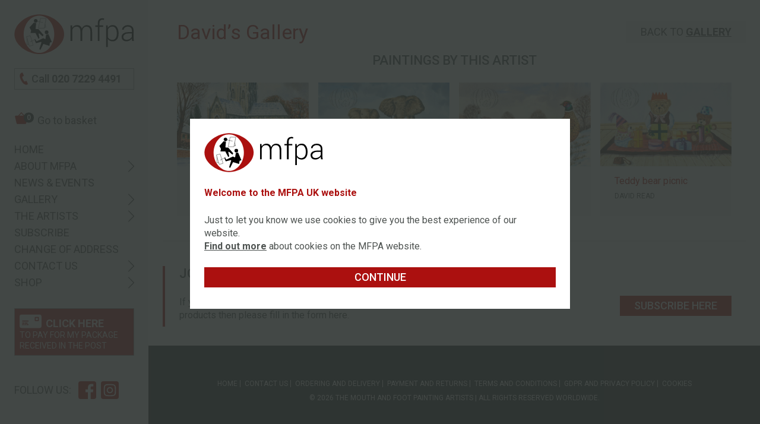

--- FILE ---
content_type: text/html; charset=utf-8
request_url: https://www.mfpa.co.uk/artwork-collection/david-read/
body_size: 7517
content:

<!DOCTYPE html>
<html lang="en">
<head>
    <meta charset="UTF-8">
    
<script async src="https://www.googletagmanager.com/gtag/js?id=UA-55877308-1"></script>
<script>
    window.dataLayer = window.dataLayer || [];
    function gtag() { dataLayer.push(arguments); }
    gtag('js', new Date());

    gtag('config', 'UA-55877308-1');
</script>
    <meta name="viewport" content="width=device-width, initial-scale=1">
    


<title>David Read | MFPA</title>
<meta name="description" content=""/>
<meta name="keywords" content=""/>

<meta name="robots" content="index, follow">
<meta name="copyright" content="The Mouth and Foot Painting Artists">
<link rel="canonical" href="https://www.mfpa.co.uk/artwork-collection/david-read/">

<meta property="og:title" content="David Read | MFPA">
<meta property="og:site_name" content="The Mouth and Foot Painting Artists">
<meta property="og:type" content="Website">
<meta property="og:url" content="https://www.mfpa.co.uk/artwork-collection/david-read/">


<link rel="shortcut icon" href="/favicon.ico" />

    
    


    <link rel="stylesheet" href="/css/main.css">

    <script type="module" src="/js/alpine.min.js"></script>
    <script nomodule defer src="/js/alpine-ie11.min.js"></script>
</head>
<body class=" UK">
<div class="wrapper">
    


<header class="header">
    <div class="header-inner">
        <div class="header-top">

            <div class="mobile-menu-toggle">
                <button id="mobile-menu-toggle" class="hamburger hamburger--squeeze" type="button">
                    <span class="hamburger-box">
                        <span class="hamburger-inner"></span>
                    </span>
                </button>
            </div>

                <span class="logo">
        <span class="logo">
            <a href="/" title="Home" tabindex="1">
                    <img src="/media/vjlbwi3e/mfpa-logo-claret.svg" alt="MFPA"/>
            </a>
        </span>
                </span>

            <a href="tel:02072294491" title="Call 020 7229 4491" tabindex="2" class="btn-phone-a btn btn-block btn-outline btn-tight btn-regular-text btn-icon btn-icon-phone btn-close-b">
                Call&nbsp;<span class='bold number'>020 7229 4491</span>
                <span class="btn-icon-graphic">
                    <svg xmlns="http://www.w3.org/2000/svg" viewBox="0 0 23.46 35.66">
                        <path class="svg-path" d="M15.49,34.49a15.62,15.62,0,0,1-7.14-5.38,41.45,41.45,0,0,1-5.61-10A30.72,30.72,0,0,1,.62,10.5a10.78,10.78,0,0,1,.76-5.3A7.59,7.59,0,0,1,4.82,1.42,16.76,16.76,0,0,1,7,.51a1.16,1.16,0,0,1,1.51.66q1.66,3.5,3.34,7a1.45,1.45,0,0,1-.49,1.93,7.44,7.44,0,0,1-2.05,1c-.26.1-.51.2-.78.29a1.64,1.64,0,0,0-1.16,1.56,7,7,0,0,0,.44,2.73,27.09,27.09,0,0,0,2.35,5.1,34.66,34.66,0,0,0,2.59,4c.24.32.52.61.77.92a1,1,0,0,0,1.16.33A14.41,14.41,0,0,0,16,25.43c.72-.33,1.41-.72,2.13-1.07a1.39,1.39,0,0,1,1.38,0,1.83,1.83,0,0,1,.75.94c.47,1.15.93,2.31,1.42,3.45.34.79.75,1.56,1.07,2.37a4.72,4.72,0,0,1,.29,1.35,2.23,2.23,0,0,1-1.27,2.18,5.61,5.61,0,0,1-3.25.52,10.93,10.93,0,0,1-3-.7"/>
                    </svg>
                </span>
            </a>

                    <a href="/shop/basket/" title="Basket" tabindex="3" class="btn-cart btn btn-block btn-frameless btn-regular-text btn-icon btn-icon-cart">
                        <span id="cart-content-count" class="cart-content-count bold tiny" data-store-id="8d2a5c36-a444-4d05-a7d5-86fc33c2b2a9">-</span>
                        <span class="btn-icon-graphic">
                            <svg xmlns="http://www.w3.org/2000/svg" viewBox="0 0 81.23 71.52">
                                <path class="cls-1" d="M70.61,65.83c-1,3-3,5-5,5h-50c-2,0-4-2-5-5l-10-40a5,5,0,0,1,5-5h14.3l18.9-19.3a2.42,2.42,0,0,1,3.5,0l19,19.3h14.3a5,5,0,0,1,5,5Zm-30-58.9-13.7,13.9h27.4Z"/>
                            </svg>
                        </span>
                        <span class="cart-content-label">Go to basket</span>
                    </a>

            <div class="mobile-search-toggle">
                <div class="search-button-wrapper">
                    <button class="search-button">
                        <span class="search-icon"></span>
                    </button>
                </div>
            </div>
        </div>

        <div class="header-btm">

            

<nav class="primary-navigation">
    <ul>
        <!-- Assign tabindex="0" & class="primary-navigation-has-children" to LI elements that have children -->
        <li
                    >
            <a href="/" title="Home">
                Home
            </a>

        </li>
        <!-- Assign tabindex="0" & class="primary-navigation-has-children" to LI elements that have children -->
        <li
             tabindex="0" class="primary-navigation-has-children"         >
            <a href="/about-mfpa/" title="About MFPA">
                About MFPA
                    <span class="btn-graphic">
                        <svg xmlns="http://www.w3.org/2000/svg" viewBox="0 0 14.59 27.65">
                            <path class="cls-1" d="M.94,27.64a.91.91,0,0,1-.67-.28A1,1,0,0,1,.28,26l12-12.2L.28,1.62A.94.94,0,0,1,.28.28a.93.93,0,0,1,1.34,0L14.33,13.17a1,1,0,0,1,0,1.31L1.62,27.36A1,1,0,0,1,.94,27.64ZM1,26.72H1Z"/>
                        </svg>
                    </span>
            </a>

                <div class="primary-navigation-section">
                    <span class="primary-navigation-section-title">About MFPA</span>
                    <ul>
                            <li>
                                <a href="/about-mfpa/" title="About MFPA">About MFPA</a>
                            </li>
                            <li>
                                <a href="/about-mfpa/introduction/" title="Introduction">Introduction</a>
                            </li>
                            <li>
                                <a href="/about-mfpa/who-we-are/" title="Who we are">Who we are</a>
                            </li>
                            <li>
                                <a href="/about-mfpa/objectives/" title="Objectives">Objectives</a>
                            </li>
                            <li>
                                <a href="/about-mfpa/international/" title="International">International</a>
                            </li>
                            <li>
                                <a href="/about-mfpa/who-can-join/" title="Who can join">Who can join</a>
                            </li>
                            <li>
                                <a href="/about-mfpa/benefits/" title="Benefits">Benefits</a>
                            </li>
                            <li>
                                <a href="/about-mfpa/management/" title="Management">Management</a>
                            </li>
                            <li>
                                <a href="/about-mfpa/policies/" title="Policies">Policies</a>
                            </li>
                            <li>
                                <a href="/about-mfpa/british-partnership/" title="British Partnership">British Partnership</a>
                            </li>
                            <li>
                                <a href="/about-mfpa/british-sales/" title="British Sales">British Sales</a>
                            </li>
                            <li>
                                <a href="/about-mfpa/testimonials/" title="Testimonials">Testimonials</a>
                            </li>
                            <li>
                                <a href="/about-mfpa/trust-fund/" title="Trust Fund">Trust Fund</a>
                            </li>
                            <li>
                                <a href="/about-mfpa/learn-to-paint-series/" title="Our &#x27;Learn To Paint&#x27; series">&#x27;Learn to paint&#x27; series</a>
                            </li>

                    </ul>
                </div>
        </li>
        <!-- Assign tabindex="0" & class="primary-navigation-has-children" to LI elements that have children -->
        <li
                    >
            <a href="/news/" title="News">
                News &amp; Events
            </a>

        </li>
        <!-- Assign tabindex="0" & class="primary-navigation-has-children" to LI elements that have children -->
        <li
             tabindex="0" class="primary-navigation-has-children"         >
            <a href="/artwork-collection/" target="_self" title="Artwork Collection">
                Gallery
                    <span class="btn-graphic">
                        <svg xmlns="http://www.w3.org/2000/svg" viewBox="0 0 14.59 27.65">
                            <path class="cls-1" d="M.94,27.64a.91.91,0,0,1-.67-.28A1,1,0,0,1,.28,26l12-12.2L.28,1.62A.94.94,0,0,1,.28.28a.93.93,0,0,1,1.34,0L14.33,13.17a1,1,0,0,1,0,1.31L1.62,27.36A1,1,0,0,1,.94,27.64ZM1,26.72H1Z"/>
                        </svg>
                    </span>
            </a>

                <div class="primary-navigation-section">
                    <span class="primary-navigation-section-title">Gallery</span>
                    <ul>
                            <li>
                                <a href="/artwork-collection/" title="Artwork Collection">A-Z listing</a>
                            </li>

                            <li>
                                <a href="/artwork-collection/subject/abstract/" title="Abstract">Abstract</a>
                            </li>
                            <li>
                                <a href="/artwork-collection/subject/animals-and-wildlife/" title="Animals and Wildlife">Animals and Wildlife</a>
                            </li>
                            <li>
                                <a href="/artwork-collection/subject/birds/" title="Birds">Birds</a>
                            </li>
                            <li>
                                <a href="/artwork-collection/subject/children/" title="Children">Children</a>
                            </li>
                            <li>
                                <a href="/artwork-collection/subject/christmas/" title="Christmas">Christmas</a>
                            </li>
                            <li>
                                <a href="/artwork-collection/subject/figurative/" title="Figurative">Figurative</a>
                            </li>
                            <li>
                                <a href="/artwork-collection/subject/flowers/" title="Flowers">Flowers</a>
                            </li>
                            <li>
                                <a href="/artwork-collection/subject/international/" title="International">International</a>
                            </li>
                            <li>
                                <a href="/artwork-collection/subject/scenery/" title="Scenery">Scenery</a>
                            </li>
                            <li>
                                <a href="/artwork-collection/subject/still-life/" title="Still life">Still life</a>
                            </li>
                            <li>
                                <a href="/artwork-collection/subject/water/" title="Water">Water</a>
                            </li>
                            <li>
                                <a href="/artwork-collection/subject/winter-and-snow-scenes/" title="Winter and Snow Scenes">Winter and Snow Scenes</a>
                            </li>
                    </ul>
                </div>
        </li>
        <!-- Assign tabindex="0" & class="primary-navigation-has-children" to LI elements that have children -->
        <li
             tabindex="0" class="primary-navigation-has-children"         >
            <a href="/the-artists/" target="_self" title="The Artists">
                The Artists
                    <span class="btn-graphic">
                        <svg xmlns="http://www.w3.org/2000/svg" viewBox="0 0 14.59 27.65">
                            <path class="cls-1" d="M.94,27.64a.91.91,0,0,1-.67-.28A1,1,0,0,1,.28,26l12-12.2L.28,1.62A.94.94,0,0,1,.28.28a.93.93,0,0,1,1.34,0L14.33,13.17a1,1,0,0,1,0,1.31L1.62,27.36A1,1,0,0,1,.94,27.64ZM1,26.72H1Z"/>
                        </svg>
                    </span>
            </a>

                <div class="primary-navigation-section">
                    <span class="primary-navigation-section-title">The Artists</span>
                    <ul>
                            <li>
                                <a href="/the-artists/" title="The Artists">A-Z listing</a>
                            </li>

                            <li>
                                <a href="/the-artists/artist/alison-lapper-mbe/" title="Alison Lapper MBE">Alison Lapper MBE</a>
                            </li>
                            <li>
                                <a href="/the-artists/artist/alton-jackson/" title="Alton Jackson">Alton Jackson</a>
                            </li>
                            <li>
                                <a href="/the-artists/artist/andrew-baker/" title="Andrew Baker">Andrew Baker</a>
                            </li>
                            <li>
                                <a href="/the-artists/artist/anthony-ashwell/" title="Anthony Ashwell">Anthony Ashwell</a>
                            </li>
                            <li>
                                <a href="/the-artists/artist/bazza-west/" title="Bazza West">Bazza West</a>
                            </li>
                            <li>
                                <a href="/the-artists/artist/carolanne-rushton/" title="Carolanne Rushton">Carolanne Rushton</a>
                            </li>
                            <li>
                                <a href="/the-artists/artist/chloe-wilkes/" title="Chloe Wilkes">Chloe Wilkes</a>
                            </li>
                            <li>
                                <a href="/the-artists/artist/david-cawthorne/" title="David Cawthorne">David Cawthorne</a>
                            </li>
                            <li>
                                <a href="/the-artists/artist/david-read/" title="David Read">David Read</a>
                            </li>
                            <li>
                                <a href="/the-artists/artist/gerald-isaac/" title="Gerald Isaac">Gerald Isaac</a>
                            </li>
                            <li>
                                <a href="/the-artists/artist/ian-mcgenn/" title="Ian McGenn">Ian McGenn</a>
                            </li>
                            <li>
                                <a href="/the-artists/artist/ian-parker/" title="Ian Parker">Ian Parker</a>
                            </li>
                            <li>
                                <a href="/the-artists/artist/jeanne-poyser/" title="Jeanne Poyser">Jeanne Poyser</a>
                            </li>
                            <li>
                                <a href="/the-artists/artist/jon-clayton/" title="Jon Clayton">Jon Clayton</a>
                            </li>
                            <li>
                                <a href="/the-artists/artist/joseph-lockington/" title="Joseph Lockington">Joseph Lockington</a>
                            </li>
                            <li>
                                <a href="/the-artists/artist/keith-jansz/" title="Keith Jansz">Keith Jansz</a>
                            </li>
                            <li>
                                <a href="/the-artists/artist/leanne-beetham/" title="Leanne Beetham">Leanne Beetham</a>
                            </li>
                            <li>
                                <a href="/the-artists/artist/mojgan-safa/" title="Mojgan Safa">Mojgan Safa</a>
                            </li>
                            <li>
                                <a href="/the-artists/artist/pauline-angus/" title="Pauline Angus">Pauline Angus</a>
                            </li>
                            <li>
                                <a href="/the-artists/artist/peter-longstaff/" title="Peter Longstaff">Peter Longstaff</a>
                            </li>
                            <li>
                                <a href="/the-artists/artist/ranjit-bhamra/" title="Ranjit Bhamra">Ranjit Bhamra</a>
                            </li>
                            <li>
                                <a href="/the-artists/artist/robert-trent/" title="Robert Trent">Robert Trent</a>
                            </li>
                            <li>
                                <a href="/the-artists/artist/roger-guy-pedrick/" title="Roger Guy Pedrick">Roger Guy Pedrick</a>
                            </li>
                            <li>
                                <a href="/the-artists/artist/rosaleen-moriarty-simmonds-obe/" title="Rosaleen Moriarty-Simmonds OBE">Rosaleen Moriarty-Simmonds OBE</a>
                            </li>
                            <li>
                                <a href="/the-artists/artist/suzanne-nelson/" title="Suzanne Nelson">Suzanne Nelson</a>
                            </li>
                            <li>
                                <a href="/the-artists/artist/tom-yendell-obe/" title="Tom Yendell OBE">Tom Yendell OBE</a>
                            </li>
                            <li>
                                <a href="/the-artists/artist/vanessa-haarhoff/" title="Vanessa Haarhoff">Vanessa Haarhoff</a>
                            </li>
                    </ul>
                </div>
        </li>
        <!-- Assign tabindex="0" & class="primary-navigation-has-children" to LI elements that have children -->
        <li
                    >
            <a href="/contact-us/subscribe-to-our-mailing-list/" title="Subscribe to our mailing list">
                Subscribe
            </a>

        </li>
        <!-- Assign tabindex="0" & class="primary-navigation-has-children" to LI elements that have children -->
        <li
                    >
            <a href="/change-of-address/" title="Change of address">
                Change of address
            </a>

        </li>
        <!-- Assign tabindex="0" & class="primary-navigation-has-children" to LI elements that have children -->
        <li
             tabindex="0" class="primary-navigation-has-children"         >
            <a href="/contact-us/" title="Contact Us">
                Contact Us
                    <span class="btn-graphic">
                        <svg xmlns="http://www.w3.org/2000/svg" viewBox="0 0 14.59 27.65">
                            <path class="cls-1" d="M.94,27.64a.91.91,0,0,1-.67-.28A1,1,0,0,1,.28,26l12-12.2L.28,1.62A.94.94,0,0,1,.28.28a.93.93,0,0,1,1.34,0L14.33,13.17a1,1,0,0,1,0,1.31L1.62,27.36A1,1,0,0,1,.94,27.64ZM1,26.72H1Z"/>
                        </svg>
                    </span>
            </a>

                <div class="primary-navigation-section">
                    <span class="primary-navigation-section-title">Contact Us</span>
                    <ul>
                            <li>
                                <a href="/contact-us/" title="Contact Us">Contact us</a>
                            </li>
                            <li>
                                <a href="/contact-us/how-to-join/" title="How to join">How to join</a>
                            </li>

                    </ul>
                </div>
        </li>
        <!-- Assign tabindex="0" & class="primary-navigation-has-children" to LI elements that have children -->
        <li
             tabindex="0" class="primary-navigation-has-children"         >
            <a href="/shop/" title="Shop">
                Shop
                    <span class="btn-graphic">
                        <svg xmlns="http://www.w3.org/2000/svg" viewBox="0 0 14.59 27.65">
                            <path class="cls-1" d="M.94,27.64a.91.91,0,0,1-.67-.28A1,1,0,0,1,.28,26l12-12.2L.28,1.62A.94.94,0,0,1,.28.28a.93.93,0,0,1,1.34,0L14.33,13.17a1,1,0,0,1,0,1.31L1.62,27.36A1,1,0,0,1,.94,27.64ZM1,26.72H1Z"/>
                        </svg>
                    </span>
            </a>

                <div class="primary-navigation-section">
                    <span class="primary-navigation-section-title">Shop</span>
                    <ul>
                            <li>
                                <a href="/shop/products/" title="Products">All products A-Z</a>
                            </li>
                            <li>
                                <a href="/shop/category/new-products/" title="New Products">New Products</a>
                            </li>
                            <li>
                                <a href="/shop/category/christmas-cards/" title="Christmas Cards">Christmas Cards</a>
                            </li>
                            <li>
                                <a href="/shop/category/christmas-shop/" title="Christmas Shop">Christmas Shop</a>
                            </li>
                            <li>
                                <a href="/shop/category/calendars-and-diaries/" title="Calendars and Diaries">Calendars and Diaries</a>
                            </li>
                            <li>
                                <a href="/shop/category/wrapping-paper-and-gift-tags/" title="Wrapping Paper and Gift Tags">Wrapping Paper and Gift Tags</a>
                            </li>
                            <li>
                                <a href="/shop/category/individual-art-prints/" title="Individual Art Prints">Individual Art Prints</a>
                            </li>
                            <li>
                                <a href="/shop/category/jigsaw-puzzles/" title="Jigsaw Puzzles">Jigsaw Puzzles</a>
                            </li>
                            <li>
                                <a href="/shop/category/all-occasion-cards-and-notelets/" title="All Occasion Cards and Notelets">All Occasion Cards and Notelets</a>
                            </li>
                            <li>
                                <a href="/shop/category/gifts-under-15/" title="Gifts Under &#xA3;15">Gifts Under &#xA3;15</a>
                            </li>
                            <li>
                                <a href="/shop/category/childrens-books/" title="Children&#x27;s Books">Children&#x27;s Books</a>
                            </li>
                            <li>
                                <a href="/shop/category/jigsaw-puzzle-special-offers/" title="Jigsaw Puzzle Special Offers">Jigsaw Puzzle Special Offers</a>
                            </li>

                    </ul>
                </div>
        </li>
    </ul>
</nav>


            <!-- PHONE - SMALL SCREENS -->
            <a href="tel:020 7229 4491" title="Call 020 7229 4491" tabindex="2" class="btn-phone-b btn btn-block btn-outline btn-tight btn-regular-text btn-icon btn-icon-phone">
                Call&nbsp;<span class='bold number'>020 7229 4491</span>
                <span class="btn-icon-graphic">
                    <svg xmlns="http://www.w3.org/2000/svg" viewBox="0 0 23.46 35.66">
                        <path class="svg-path" d="M15.49,34.49a15.62,15.62,0,0,1-7.14-5.38,41.45,41.45,0,0,1-5.61-10A30.72,30.72,0,0,1,.62,10.5a10.78,10.78,0,0,1,.76-5.3A7.59,7.59,0,0,1,4.82,1.42,16.76,16.76,0,0,1,7,.51a1.16,1.16,0,0,1,1.51.66q1.66,3.5,3.34,7a1.45,1.45,0,0,1-.49,1.93,7.44,7.44,0,0,1-2.05,1c-.26.1-.51.2-.78.29a1.64,1.64,0,0,0-1.16,1.56,7,7,0,0,0,.44,2.73,27.09,27.09,0,0,0,2.35,5.1,34.66,34.66,0,0,0,2.59,4c.24.32.52.61.77.92a1,1,0,0,0,1.16.33A14.41,14.41,0,0,0,16,25.43c.72-.33,1.41-.72,2.13-1.07a1.39,1.39,0,0,1,1.38,0,1.83,1.83,0,0,1,.75.94c.47,1.15.93,2.31,1.42,3.45.34.79.75,1.56,1.07,2.37a4.72,4.72,0,0,1,.29,1.35,2.23,2.23,0,0,1-1.27,2.18,5.61,5.61,0,0,1-3.25.52,10.93,10.93,0,0,1-3-.7"/>
                    </svg>
                </span>
            </a>

                    <div class="above-social">
                        <a id="flashing-button" href="/shop/pay-for-package/" title="Pay for Package" class="btn-outline btn-package btn btn-block btn-icon btn-tight">
                            <span class="bold colour-theme-text btn-icon-envelope">
                                <span class="btn-icon-graphic">
                                    <svg xmlns="http://www.w3.org/2000/svg" viewBox="0 0 49.03 32.68">
                                        <path class="cls-1" d="M36.19,8.17h4.67v4.67H36.19ZM49,0V32.68H0V2.34H0V0H49ZM5.84,21h4.67V18.68H5.84Zm3.5,1.17H5.84v2.33h3.5Zm4.67,0h-3.5v2.33H14ZM17.51,21V18.68H11.67V21Zm2.33,1.17H15.17v2.33h4.67Zm0-8.17h-14v2.33h14ZM43.19,7A1.16,1.16,0,0,0,42,5.84H34.91A1.16,1.16,0,0,0,33.85,7v7A1.17,1.17,0,0,0,35,15.18h7A1.17,1.17,0,0,0,43.19,14Z"/>
                                    </svg>
                                </span> Click here
                            </span>
                                <span class="small">
                                        <br/>
to pay for my package received in the post                                </span>
                        </a>
                    </div>


            <div class="social-icons-menu">
                <span class="social-icons-wrapper">
                    Follow us:
                    <div class="social-icons">
                            <a href="https://www.facebook.com/mouthandfootpaintingartistsuk/" title="Follow us on Facebook" target="_blank" class="social-icon social-icon-facebook">
                                <span class="btn-graphic">
                                    <svg xmlns="http://www.w3.org/2000/svg" viewBox="0 0 44 44">
                                        <path class="cls-1" d="M44,2.43h0V0H0V3.4H0V39.65H0V44H23.49V27H17.76V20.31h5.73v-4.9a8.68,8.68,0,0,1,2.33-6.47,8.52,8.52,0,0,1,6.24-2.29,38.86,38.86,0,0,1,5.09.25v5.93l-3.49,0a3.36,3.36,0,0,0-2.62.8,3.68,3.68,0,0,0-.68,2.41v4.24h6.56L36.07,27H30.36V44H44V41.57h0Z"/>
                                    </svg>
                                </span><span class="hidden">Follow us on Facebook</span>
                            </a>
                            <a href="https://www.instagram.com/mouthandfootpaintingartists/" title="Follow us on Instagram" target="_blank" class="social-icon social-icon-instagram">
                                <span class="btn-graphic">
                                    <svg version="1.1" xmlns="http://www.w3.org/2000/svg" xmlns:xlink="http://www.w3.org/1999/xlink" x="0px" y="0px" viewBox="0 0 44 44" style="enable-background:new 0 0 44 44;">
                                        <path d="M27,22c0,2.8-2.2,5-5,5s-5-2.2-5-5s2.2-5,5-5S27,19.2,27,22z"/>

                                        <path d="M44,5.4L44,5.4V0H-0.1v5.6H0v32.8h-0.1V44H44v-5.4l0,0V5.4z M37,28.2c0,1.2-0.3,2.5-0.7,3.6c-0.4,1-1,1.9-1.7,2.7
                                                        c-0.8,0.8-1.7,1.3-2.7,1.7c-1.2,0.4-2.4,0.7-3.6,0.7c-1.6,0-2.2,0-6.2,0s-4.6,0-6.2-0.1c-1.2,0-2.5-0.3-3.7-0.7
                                                        c-1-0.4-1.9-1-2.7-1.7c-0.8-0.8-1.4-1.7-1.7-2.7c-0.4-1.2-0.7-2.4-0.7-3.6C7,26.6,7,26.1,7,22s0-4.6,0.1-6.2c0-1.2,0.3-2.5,0.7-3.7
                                                        c0.4-1,0.9-1.9,1.7-2.7c0.8-0.8,1.7-1.4,2.7-1.7c1.2-0.4,2.4-0.7,3.6-0.7c1.6,0,2.1,0,6.2,0s4.6,0,6.2,0.1c1.2,0,2.5,0.3,3.6,0.7
                                                        c1,0.4,1.9,1,2.7,1.7c0.8,0.8,1.4,1.7,1.7,2.7c0.5,1.2,0.7,2.4,0.8,3.6c0,1.6,0,2.1,0,6.2S37,26.6,37,28.2z"/>

                                        <path d="M34.2,15.9c0-1-0.2-1.9-0.5-2.8c-0.2-0.7-0.6-1.2-1.1-1.7c-0.5-0.5-1.1-0.9-1.7-1.1C30,9.9,29,9.8,28.1,9.8
                                                        C26.5,9.7,26,9.7,22,9.7s-4.5,0-6.1,0.1c-1,0-1.9,0.2-2.8,0.5c-1.3,0.5-2.4,1.5-2.8,2.8C9.9,14,9.8,15,9.8,15.9
                                                        C9.7,17.5,9.7,18,9.7,22s0,4.5,0.1,6.1c0,1,0.2,1.9,0.5,2.8c0.5,1.3,1.5,2.4,2.8,2.8c0.9,0.3,1.8,0.5,2.8,0.5
                                                        c1.6,0.1,2.1,0.1,6.1,0.1s4.5,0,6.1-0.1c1,0,1.9-0.2,2.8-0.5c0.7-0.2,1.2-0.6,1.7-1.1c0.5-0.5,0.9-1.1,1.1-1.7
                                                        c0.3-0.9,0.5-1.8,0.5-2.8c0.1-1.6,0.1-2.1,0.1-6.1S34.3,17.5,34.2,15.9z M22,29.7c-4.3,0-7.7-3.5-7.7-7.7s3.5-7.7,7.7-7.7
                                                        s7.7,3.5,7.7,7.7S26.3,29.7,22,29.7z"/>
                                    </svg>
                                </span><span class="hidden">Follow us on Instagram</span>
                            </a>
                    </div>
                </span>
            </div>
        </div>
    </div>
</header>

    <main id="content" class="content">
        <div id="top"></div>

        


        <span id="scroll-clue" title="Scroll down" class="btn btn-icon btn-big btn-icon btn-icon-big btn-icon-scroll lock-bottom-right" style="display:none">
            <span class="bold">Scroll down</span> <br/>
            <span class="regular">to see more</span>
            <span class="btn-icon-graphic">
                <svg xmlns="http://www.w3.org/2000/svg" viewBox="0 0 27.94 14.89">
                    <path class="cls-1" d="M14,14.74a1,1,0,0,1-.66-.26L.43,1.76A.93.93,0,0,1,.44.42a.94.94,0,0,1,1.33,0l12.2,12,12.2-12a1,1,0,0,1,1.32,0l.07.08a.85.85,0,0,1,.23.63.92.92,0,0,1-.28.66L14.64,14.47A1,1,0,0,1,14,14.74Z"/>
                </svg>
            </span>
        </span>
        <a id="return-to-top" href="#top" title="Return to top" class="btn btn-icon btn-big btn-icon btn-icon-return-top lock-bottom-right" style="display:none">
            <span class="hidden">Return to top</span>
            <span class="btn-icon-graphic">
                <svg xmlns="http://www.w3.org/2000/svg" viewBox="0 0 14.59 27.65">
                    <path class="cls-1" d="M.94,27.64a.91.91,0,0,1-.67-.28A1,1,0,0,1,.28,26l12-12.2L.28,1.62A.94.94,0,0,1,.28.28a.93.93,0,0,1,1.34,0L14.33,13.17a1,1,0,0,1,0,1.31L1.62,27.36A1,1,0,0,1,.94,27.64ZM1,26.72H1Z"/>
                </svg>
            </span>
        </a>



<div class="search-wrapper ">
    <div class="search-inner">
        <form action="/shop/search/" method="get" class="search-form">
            <label>
                <span class="hidden">Search</span>
                <input id="search-box" name="q" placeholder="Search the shop" type="search" value=""/>
            </label>
            <input type="submit" class="search-submit" value="search"/>
            <span class="btn-close search-button"></span>
        </form>
    </div>
</div>

<a href="#0" title="Search the shop" class="desktop-search-toggle search-button ">
    <span class="hidden">Search the shop</span>
</a>


<div class="block-layout block-full block-page-title">
    <div class="block-outer">
        <div class="block-inner">
                        <a href="/artwork-collection/" title="Artwork Collection" class="btn btn-header-link">Back to <span class="bold">Gallery</span></a>
                <h1 class="page-title">David&#x2BC;s Gallery</h1>
        </div>
    </div>
</div>





<div class="block-layout block-full block-feature block-feature-detail block-feature-detail-lock-square block-feature-4 ">
    <div class="block-outer">
        <div class="block-inner">
        <h2 class="block-title">Paintings by This Artist</h2>
                <div class="columns columns-four multirow">
                        <section class="column ">
                            <div class="feature-detail-wrapper">
                                    <a href="/artwork-collection/artwork/church-and-snowman/" title="Church and snowman" class="feature-detail-image">
                                        <img class="feature-image" src="/media/xjmhh1so/4743-148-10_a5.jpg?width=948&amp;height=601&amp;v=1d71d9e689bd3c0" alt="4743.148.10 A5" loading="lazy"/>
                                    </a>
                                <div class="feature-detail-text">
                                    <div class="feature-detail-text-inner">
                                        <h2 class="feature-detail-title likeH4">
                                            <a href="/artwork-collection/artwork/church-and-snowman/" title="Church and snowman">Church and snowman</a>
                                        </h2>
                                            <span class="feature-detail-meta uppercase">David Read</span>
                                    </div>
                                </div>
                            </div>
                        </section>
                        <section class="column ">
                            <div class="feature-detail-wrapper">
                                    <a href="/artwork-collection/artwork/elephant-herd-by-water/" title="Elephant herd by water" class="feature-detail-image">
                                        <img class="feature-image" src="/media/5wwblm2z/4743-174-12_a5.jpg?width=948&amp;height=601&amp;v=1d71d9e6ba06130" alt="4743.174.12 A5" loading="lazy"/>
                                    </a>
                                <div class="feature-detail-text">
                                    <div class="feature-detail-text-inner">
                                        <h2 class="feature-detail-title likeH4">
                                            <a href="/artwork-collection/artwork/elephant-herd-by-water/" title="Elephant herd by water">Elephant herd by water</a>
                                        </h2>
                                            <span class="feature-detail-meta uppercase">David Read</span>
                                    </div>
                                </div>
                            </div>
                        </section>
                        <section class="column ">
                            <div class="feature-detail-wrapper">
                                    <a href="/artwork-collection/artwork/pheasant-in-the-snow/" title="Pheasant in the snow" class="feature-detail-image">
                                        <img class="feature-image" src="/media/acyhyf1e/4743-167-11_a5.jpg?width=948&amp;height=601&amp;v=1d71d9e6a194c00" alt="4743.167.11 A5" loading="lazy"/>
                                    </a>
                                <div class="feature-detail-text">
                                    <div class="feature-detail-text-inner">
                                        <h2 class="feature-detail-title likeH4">
                                            <a href="/artwork-collection/artwork/pheasant-in-the-snow/" title="Pheasant in the snow">Pheasant in the snow</a>
                                        </h2>
                                            <span class="feature-detail-meta uppercase">David Read</span>
                                    </div>
                                </div>
                            </div>
                        </section>
                        <section class="column ">
                            <div class="feature-detail-wrapper">
                                    <a href="/artwork-collection/artwork/teddy-bear-picnic/" title="Teddy bear picnic" class="feature-detail-image">
                                        <img class="feature-image" src="/media/w50duojt/4743-130-9_a5.jpg?width=948&amp;height=601&amp;v=1d71d9e679efd30" alt="4743.130.9 A5" loading="lazy"/>
                                    </a>
                                <div class="feature-detail-text">
                                    <div class="feature-detail-text-inner">
                                        <h2 class="feature-detail-title likeH4">
                                            <a href="/artwork-collection/artwork/teddy-bear-picnic/" title="Teddy bear picnic">Teddy bear picnic</a>
                                        </h2>
                                            <span class="feature-detail-meta uppercase">David Read</span>
                                    </div>
                                </div>
                            </div>
                        </section>
                </div>
        </div>
    </div>
</div>


        <span class="divider">
            <hr/>
        </span>




<div class="block-layout block-full block-statement ">
    <div class="block-outer block-padding-even-tall">
        <div class="block-inner">
                <h2 class="block-title">
                    <span class="block-title-relative">Join our mailing lists</span>
                </h2>
            <div class="columns columns-two columns-bias-left">
                <div class="column block-statement-content">
                    <p>If you would like to be put on our mailing list to receive our greeting cards, calendars and other products then please fill in the form here.</p>
                </div>
                    <div class="column block-statement-cta">
                        <a href="/contact-us/subscribe-to-our-mailing-list/" title="Subscribe to our mailing list" class="btn">Subscribe here</a>
                    </div>
            </div>
        </div>
    </div>
</div>

        
<footer class="block-layout block-full block-footer">
    <div class="block-outer">
        <div class="block-inner">
            <nav class="footer-nav">
                    <a href="/" title="Home">
                        Home
                    </a>
                    <a href="/contact-us/" title="Contact Us">
                        Contact Us
                    </a>
                    <a href="/ordering-and-delivery/" title="Ordering and delivery">
                        Ordering and delivery
                    </a>
                    <a href="/ordering-and-delivery/payment-and-returns/" title="Payment and returns">
                        Payment and returns
                    </a>
                    <a href="/ordering-and-delivery/terms-and-conditions/" title="Terms and Conditions">
                        Terms and Conditions
                    </a>
                    <a href="/ordering-and-delivery/gdpr-and-privacy-policy/" title="GDPR and Privacy policy">
                        GDPR and Privacy policy
                    </a>
                    <a href="/ordering-and-delivery/cookies/" title="Cookies">
                        Cookies
                    </a>
            </nav>
                <p>&#xA9; 2026 The Mouth and Foot Painting Artists | All rights reserved worldwide.</p>
        </div>
    </div>
</footer>
    </main>
</div>

<section id="cookie-popup" class="cookie-popup" x-data="{display: !localStorage.getItem('cookiePolicyAgreement')}" x-show="display" style="display: none">
    <div class="cookie-popup-inner">
        <img src="/media/vjlbwi3e/mfpa-logo-claret.svg" class="cookie-popup-logo" alt="MFPA logo"/>
            <h1 class="cookie-popup-title">Welcome to the MFPA UK website</h1>
        <p>Just to let you know we use cookies to give you the best experience of our website.&nbsp;<br><a href="/ordering-and-delivery/cookies/" title="Cookies"><strong>Find out more</strong></a>&nbsp;about cookies on the MFPA website.</p>

        <button id="cookie-popup-close" x-on:click="localStorage.setItem('cookiePolicyAgreement', '1');display = false" title="Close pop up close" class="btn btn-full btn-block">
            Continue
        </button>
    </div>
</section>
<script src="/sc/3f79ee0d.js.v0468818e3f224e906af99d42f27d353857efb63a"></script>


<script>
!function(f,b,e,v,n,t,s)
{if(f.fbq)return;n=f.fbq=function(){n.callMethod?
n.callMethod.apply(n,arguments):n.queue.push(arguments)};
if(!f._fbq)f._fbq=n;n.push=n;n.loaded=!0;n.version='2.0';
n.queue=[];t=b.createElement(e);t.async=!0;
t.src=v;s=b.getElementsByTagName(e)[0];
s.parentNode.insertBefore(t,s)}(window, document,'script',
'https://connect.facebook.net/en_US/fbevents.js');
fbq('init', '439309107147732');
fbq('track', 'PageView');
</script>
<noscript>
    <img height="1" width="1" style="display:none"
         src="https://www.facebook.com/tr?id=439309107147732&ev=PageView&noscript=1"/>
</noscript><script defer src="https://static.cloudflareinsights.com/beacon.min.js/vcd15cbe7772f49c399c6a5babf22c1241717689176015" integrity="sha512-ZpsOmlRQV6y907TI0dKBHq9Md29nnaEIPlkf84rnaERnq6zvWvPUqr2ft8M1aS28oN72PdrCzSjY4U6VaAw1EQ==" data-cf-beacon='{"version":"2024.11.0","token":"2e195932e5014613a7af2a239ddcfd85","server_timing":{"name":{"cfCacheStatus":true,"cfEdge":true,"cfExtPri":true,"cfL4":true,"cfOrigin":true,"cfSpeedBrain":true},"location_startswith":null}}' crossorigin="anonymous"></script>
</body>
</html>

--- FILE ---
content_type: text/css
request_url: https://www.mfpa.co.uk/css/main.css
body_size: 32471
content:
@import url(https://fonts.googleapis.com/css2?family=Roboto:ital,wght@0,400;0,500;0,700;1,400;1,500;1,700&display=swap);
/*! tailwindcss v2.0.3 | MIT License | https://tailwindcss.com */

/*! modern-normalize v1.0.0 | MIT License | https://github.com/sindresorhus/modern-normalize */

/*
Document
========
*/

/**
Use a better box model (opinionated).
*/

*,
*::before,
*::after {
  -webkit-box-sizing: border-box;
          box-sizing: border-box;
}

/**
Use a more readable tab size (opinionated).
*/

:root {
  -moz-tab-size: 4;
  -o-tab-size: 4;
     tab-size: 4;
}

/**
1. Correct the line height in all browsers.
2. Prevent adjustments of font size after orientation changes in iOS.
*/

html {
  line-height: 1.15; /* 1 */
  -webkit-text-size-adjust: 100%; /* 2 */
}

/*
Sections
========
*/

/**
Remove the margin in all browsers.
*/

body {
  margin: 0;
}

/**
Improve consistency of default fonts in all browsers. (https://github.com/sindresorhus/modern-normalize/issues/3)
*/

body {
  font-family:
		system-ui, -apple-system, Segoe UI, Roboto, Ubuntu, Cantarell, Noto Sans, sans-serif, 
		'Segoe UI',
		Roboto,
		Helvetica,
		Arial,
		sans-serif,
		'Apple Color Emoji',
		'Segoe UI Emoji';
}

/*
Grouping content
================
*/

/**
1. Add the correct height in Firefox.
2. Correct the inheritance of border color in Firefox. (https://bugzilla.mozilla.org/show_bug.cgi?id=190655)
*/

hr {
  height: 0; /* 1 */
  color: inherit; /* 2 */
}

/*
Text-level semantics
====================
*/

/**
Add the correct text decoration in Chrome, Edge, and Safari.
*/

abbr[title] {
  -webkit-text-decoration: underline dotted;
          text-decoration: underline dotted;
}

/**
Add the correct font weight in Edge and Safari.
*/

b,
strong {
  font-weight: bolder;
}

/**
1. Improve consistency of default fonts in all browsers. (https://github.com/sindresorhus/modern-normalize/issues/3)
2. Correct the odd 'em' font sizing in all browsers.
*/

code,
kbd,
samp,
pre {
  font-family:
		ui-monospace,
		SFMono-Regular,
		Consolas,
		'Liberation Mono',
		Menlo,
		monospace; /* 1 */
  font-size: 1em; /* 2 */
}

/**
Add the correct font size in all browsers.
*/

small {
  font-size: 80%;
}

/**
Prevent 'sub' and 'sup' elements from affecting the line height in all browsers.
*/

sub,
sup {
  font-size: 75%;
  line-height: 0;
  position: relative;
  vertical-align: baseline;
}

sub {
  bottom: -0.25em;
}

sup {
  top: -0.5em;
}

/*
Tabular data
============
*/

/**
1. Remove text indentation from table contents in Chrome and Safari. (https://bugs.chromium.org/p/chromium/issues/detail?id=999088, https://bugs.webkit.org/show_bug.cgi?id=201297)
2. Correct table border color inheritance in all Chrome and Safari. (https://bugs.chromium.org/p/chromium/issues/detail?id=935729, https://bugs.webkit.org/show_bug.cgi?id=195016)
*/

table {
  text-indent: 0; /* 1 */
  border-color: inherit; /* 2 */
}

/*
Forms
=====
*/

/**
1. Change the font styles in all browsers.
2. Remove the margin in Firefox and Safari.
*/

button,
input,
optgroup,
select,
textarea {
  font-family: inherit; /* 1 */
  font-size: 100%; /* 1 */
  line-height: 1.15; /* 1 */
  margin: 0; /* 2 */
}

/**
Remove the inheritance of text transform in Edge and Firefox.
1. Remove the inheritance of text transform in Firefox.
*/

button,
select { /* 1 */
  text-transform: none;
}

/**
Correct the inability to style clickable types in iOS and Safari.
*/

button,
[type='button'],
[type='submit'] {
  -webkit-appearance: button;
}

/**
Remove the inner border and padding in Firefox.
*/

/**
Restore the focus styles unset by the previous rule.
*/

/**
Remove the additional ':invalid' styles in Firefox.
See: https://github.com/mozilla/gecko-dev/blob/2f9eacd9d3d995c937b4251a5557d95d494c9be1/layout/style/res/forms.css#L728-L737
*/

/**
Remove the padding so developers are not caught out when they zero out 'fieldset' elements in all browsers.
*/

legend {
  padding: 0;
}

/**
Add the correct vertical alignment in Chrome and Firefox.
*/

progress {
  vertical-align: baseline;
}

/**
Correct the cursor style of increment and decrement buttons in Safari.
*/

/**
1. Correct the odd appearance in Chrome and Safari.
2. Correct the outline style in Safari.
*/

[type='search'] {
  -webkit-appearance: textfield; /* 1 */
  outline-offset: -2px; /* 2 */
}

/**
Remove the inner padding in Chrome and Safari on macOS.
*/

/**
1. Correct the inability to style clickable types in iOS and Safari.
2. Change font properties to 'inherit' in Safari.
*/

/*
Interactive
===========
*/

/*
Add the correct display in Chrome and Safari.
*/

summary {
  display: list-item;
}

/**
 * Manually forked from SUIT CSS Base: https://github.com/suitcss/base
 * A thin layer on top of normalize.css that provides a starting point more
 * suitable for web applications.
 */

/**
 * Removes the default spacing and border for appropriate elements.
 */

blockquote,
dl,
dd,
h1,
h2,
h3,
h4,
h5,
h6,
hr,
figure,
p,
pre {
  margin: 0;
}

button {
  background-color: transparent;
  background-image: none;
}

/**
 * Work around a Firefox/IE bug where the transparent `button` background
 * results in a loss of the default `button` focus styles.
 */

button:focus {
  outline: 1px dotted;
  outline: 5px auto -webkit-focus-ring-color;
}

fieldset {
  margin: 0;
  padding: 0;
}

ol,
ul {
  list-style: none;
  margin: 0;
  padding: 0;
}

/**
 * Tailwind custom reset styles
 */

/**
 * 1. Use the user's configured `sans` font-family (with Tailwind's default
 *    sans-serif font stack as a fallback) as a sane default.
 * 2. Use Tailwind's default "normal" line-height so the user isn't forced
 *    to override it to ensure consistency even when using the default theme.
 */

html {
  font-family: ui-sans-serif, system-ui, -apple-system, Segoe UI, Roboto, Ubuntu, Cantarell, Noto Sans, sans-serif, BlinkMacSystemFont, "Segoe UI", Roboto, "Helvetica Neue", Arial, "Noto Sans", sans-serif, "Apple Color Emoji", "Segoe UI Emoji", "Segoe UI Symbol", "Noto Color Emoji"; /* 1 */
  line-height: 1.5; /* 2 */
}

/**
 * Inherit font-family and line-height from `html` so users can set them as
 * a class directly on the `html` element.
 */

body {
  font-family: inherit;
  line-height: inherit;
}

/**
 * 1. Prevent padding and border from affecting element width.
 *
 *    We used to set this in the html element and inherit from
 *    the parent element for everything else. This caused issues
 *    in shadow-dom-enhanced elements like <details> where the content
 *    is wrapped by a div with box-sizing set to `content-box`.
 *
 *    https://github.com/mozdevs/cssremedy/issues/4
 *
 *
 * 2. Allow adding a border to an element by just adding a border-width.
 *
 *    By default, the way the browser specifies that an element should have no
 *    border is by setting it's border-style to `none` in the user-agent
 *    stylesheet.
 *
 *    In order to easily add borders to elements by just setting the `border-width`
 *    property, we change the default border-style for all elements to `solid`, and
 *    use border-width to hide them instead. This way our `border` utilities only
 *    need to set the `border-width` property instead of the entire `border`
 *    shorthand, making our border utilities much more straightforward to compose.
 *
 *    https://github.com/tailwindcss/tailwindcss/pull/116
 */

*,
::before,
::after {
  -webkit-box-sizing: border-box;
          box-sizing: border-box; /* 1 */
  border-width: 0; /* 2 */
  border-style: solid; /* 2 */
  border-color: #e5e7eb; /* 2 */
}

/*
 * Ensure horizontal rules are visible by default
 */

hr {
  border-top-width: 1px;
}

/**
 * Undo the `border-style: none` reset that Normalize applies to images so that
 * our `border-{width}` utilities have the expected effect.
 *
 * The Normalize reset is unnecessary for us since we default the border-width
 * to 0 on all elements.
 *
 * https://github.com/tailwindcss/tailwindcss/issues/362
 */

img {
  border-style: solid;
}

textarea {
  resize: vertical;
}

input::-webkit-input-placeholder, textarea::-webkit-input-placeholder {
  opacity: 1;
  color: #9ca3af;
}

input::-moz-placeholder, textarea::-moz-placeholder {
  opacity: 1;
  color: #9ca3af;
}

input:-ms-input-placeholder, textarea:-ms-input-placeholder {
  opacity: 1;
  color: #9ca3af;
}

input::-ms-input-placeholder, textarea::-ms-input-placeholder {
  opacity: 1;
  color: #9ca3af;
}

input::placeholder,
textarea::placeholder {
  opacity: 1;
  color: #9ca3af;
}

button {
  cursor: pointer;
}

table {
  border-collapse: collapse;
}

h1,
h2,
h3,
h4,
h5,
h6 {
  font-size: inherit;
  font-weight: inherit;
}

/**
 * Reset links to optimize for opt-in styling instead of
 * opt-out.
 */

a {
  color: inherit;
  text-decoration: inherit;
}

/**
 * Reset form element properties that are easy to forget to
 * style explicitly so you don't inadvertently introduce
 * styles that deviate from your design system. These styles
 * supplement a partial reset that is already applied by
 * normalize.css.
 */

button,
input,
optgroup,
select,
textarea {
  padding: 0;
  line-height: inherit;
  color: inherit;
}

/**
 * Use the configured 'mono' font family for elements that
 * are expected to be rendered with a monospace font, falling
 * back to the system monospace stack if there is no configured
 * 'mono' font family.
 */

pre,
code,
kbd,
samp {
  font-family: ui-monospace, SFMono-Regular, Menlo, Monaco, Consolas, "Liberation Mono", "Courier New", monospace;
}

/**
 * Make replaced elements `display: block` by default as that's
 * the behavior you want almost all of the time. Inspired by
 * CSS Remedy, with `svg` added as well.
 *
 * https://github.com/mozdevs/cssremedy/issues/14
 */

img,
svg,
video,
canvas,
audio,
iframe,
embed,
object {
  display: block;
  vertical-align: middle;
}

/**
 * Constrain images and videos to the parent width and preserve
 * their instrinsic aspect ratio.
 *
 * https://github.com/mozdevs/cssremedy/issues/14
 */

img,
video {
  max-width: 100%;
  height: auto;
}

*{
  -webkit-appearance:none
}

#content{
  border-bottom:0;
  border-bottom-style:none
}

@media (min-width: 576px){
  #content{
    border-bottom-style:dashed
  }
}

@media (min-width: 768px){
  #content{
    border-bottom-style:dotted
  }
}

@media (min-width: 992px){
  #content{
    border-bottom-style:double
  }
}

@media (min-width: 1200px){
  #content{
    border-bottom-style:groove
  }
}

@media (min-width: 1600px){
  #content{
    border-bottom-style:ridge
  }
}

@media (max-width: 991px){
  .menu-open .hide-when-menu-open, .search-open .hide-when-menu-open{
    display: none;
  }
}

:root{
  --colour-default: #ab100f;
  --colour-mfpa-theme: #ab100f;
  --colour-mfpa-theme-alt: #722222;
  --colour-mfpa-theme-alt2: #e30613
}

.UK{
  --colour-mfpa-theme: #ab100f;
  --colour-mfpa-theme-alt: #722222;
  --colour-mfpa-theme-alt2: #e30613
}

.UKEaster{
  --colour-mfpa-theme: #00914c;
  --colour-mfpa-theme-alt: #206240;
  --colour-mfpa-theme-alt2: #56af31
}

.IE{
  --colour-mfpa-theme: #009a44;
  --colour-mfpa-theme-alt: #007a35;
  --colour-mfpa-theme-alt2: #56af31
}

.IEEaster{
  --colour-mfpa-theme: #ff8200;
  --colour-mfpa-theme-alt: #e67700;
  --colour-mfpa-theme-alt2: #e79135
}

.colour-default-text{
  --tw-text-opacity: 1;
  color: rgba(78, 83, 81, var(--tw-text-opacity))
}

.colour-theme-text{
  color:#ab100f;
  color:#ab100f;
  color:#ab100f;
  color:var(--colour-mfpa-theme)
}

.colour-theme-text *{
  color:#ab100f;
  color:#ab100f;
  color:#ab100f;
  color:var(--colour-mfpa-theme)
}

.colour-theme-text-over{
  color:#722222;
  color:#722222;
  color:#722222;
  color:var(--colour-mfpa-theme-alt)
}

.colour-theme-text-over *{
  color:#722222;
  color:#722222;
  color:#722222;
  color:var(--colour-mfpa-theme-alt)
}

.colour-theme-text-active{
  color:#ab100f;
  color:#e30613;
  color:#e30613;
  color:var(--colour-mfpa-theme-alt2)
}

.colour-theme-text-active *{
  color:#ab100f;
  color:#e30613;
  color:#e30613;
  color:var(--colour-mfpa-theme-alt2)
}

.colour-theme-bg{
  background-color:#ab100f;
  background-color:#ab100f;
  background-color:#ab100f;
  background-color:var(--colour-mfpa-theme)
}

.colour-theme-bg-over{
  background-color:#722222;
  background-color:#722222;
  background-color:#722222;
  background-color:var(--colour-mfpa-theme-alt)
}

.colour-theme-bg-disabled{
  background-color:#999999
}

.colour-theme-border{
  border-color:#ab100f;
  border-color:#ab100f;
  border-color:#ab100f;
  border-color:var(--colour-mfpa-theme)
}

.colour-theme-border-over{
  border-color:#722222;
  border-color:#722222;
  border-color:#722222;
  border-color:var(--colour-mfpa-theme-alt)
}

.colour-default-path{
  fill:#4e5351
}

.colour-default-path-alt{
  fill:#ffffff
}

.colour-theme-path{
  fill:#ab100f;
  fill:#ab100f;
  fill:#ab100f;
  fill:var(--colour-mfpa-theme)
}

.colour-theme-path-over{
  fill:#722222;
  fill:#722222;
  fill:#722222;
  fill:var(--colour-mfpa-theme-alt)
}

.colour-theme-path-active{
  fill:#e30613;
  fill:#e30613;
  fill:#e30613;
  fill:var(--colour-mfpa-theme-alt2)
}

.layout-column-padding{
  padding: 1.5rem
}

.layout-column-half-padding{
  padding: 0.75rem
}

.layout-column-threequarter-padding-t{
  padding-top: 2.25rem
}

.layout-column-threequarter-padding-b{
  padding-bottom: 2.25rem
}

.layout-column-double-padding-t{
  padding-top: 3rem
}

.layout-column-double-padding-b{
  padding-bottom: 3rem
}

.layout-column-margin-even{
  margin: 1.5rem
}

.layout-column-margin-even-tall{
  margin: 1.5rem;
  margin-top: 2.5rem;
  margin-bottom: 2.5rem
}

.layout-column-margin{
  margin: 1.5rem;
  margin-bottom: 2.5rem
}

.layout-column-xmargin{
  margin-left: 1.5rem;
  margin-right: 1.5rem
}

.layout-column-ymargin{
  margin-top: 1.5rem;
  margin-bottom: 1.5rem
}

.layout-column-half-xmargin{
  margin-left: 0.75rem;
  margin-right: 0.75rem
}

.layout-column-half-ymargin{
  margin-top: 0.75rem;
  margin-bottom: 0.75rem
}

.layout-column-quarter-xmargin{
  margin-left: 0.375rem;
  margin-right: 0.375rem
}

.layout-column-quarter-ymargin{
  margin-top: 0.375rem;
  margin-bottom: 0.375rem
}

.layout-column-xpadding{
  padding-left: 1.5rem;
  padding-right: 1.5rem
}

.layout-column-ypadding{
  padding-top: 1.5rem;
  padding-bottom: 1.5rem
}

.layout-column-half-xpadding{
  padding-left: 0.75rem;
  padding-right: 0.75rem
}

.layout-column-half-ypadding{
  padding-top: 0.75rem;
  padding-bottom: 0.75rem
}

.layout-column-quarter-xpadding{
  padding-left: 0.375rem;
  padding-right: 0.375rem
}

.layout-column-quarter-ypadding{
  padding-top: 0.375rem;
  padding-bottom: 0.375rem
}

.column-gutter{
  padding-left: 1rem;
  padding-right: 1rem
}

.column-wrapper-gutter-compensation{
  margin-left: -1rem;
  margin-right: -1rem
}

.column-half-gutter{
  padding-left: 0.5rem;
  padding-right: 0.5rem
}

.column-half-gutter-y{
  padding-top: 0.5rem;
  padding-bottom: 0.5rem
}

.column-wrapper-half-gutter-compensation{
  margin-left: -0.5rem;
  margin-right: -0.5rem
}

.column-wrapper-half-gutter-compensation-y{
  margin-top: -0.5rem;
  margin-bottom: -0.5rem
}

.content-vspace{
  margin-top: 1.5rem;
  margin-bottom: 1.5rem
}

.content-half-vspace{
  margin-top: 0.75rem;
  margin-bottom: 0.75rem
}

.content-quarter-vspace{
  margin-top: 0.375rem;
  margin-bottom: 0.375rem
}

.content-vspace-b{
  margin-bottom: 1.5rem
}

.content-extra-vspace-b{
  margin-bottom: 2rem
}

.content-vspace-t{
  margin-top: 1.5rem
}

.content-hspace{
  margin-left: 1.5rem;
  margin-right: 1.5rem
}

.content-half-hspace{
  margin-left: 1.5rem;
  margin-right: 1.5rem
}

.content-half-hspace-l{
  margin-left: 1.5rem
}

.content-half-hspace-r{
  margin-right: 1.5rem
}

.content-quarter-hspace{
  margin-left: 0.75rem;
  margin-right: 0.75rem
}

.content-quarter-hspace-l{
  margin-left: 0.75rem
}

.content-quarter-hspace-r{
  margin-right: 0.75rem
}

.content-half-vspace-b{
  margin-bottom: 0.75rem
}

.content-half-vspace-t{
  margin-top: 0.75rem
}

.content-quarter-vspace-b{
  margin-bottom: 0.375rem
}

.content-quarter-vspace-t{
  margin-top: 0.375rem
}

.content-threequarter-vspace-b{
  margin-bottom: 1rem
}

.content-threequarter-vspace-t{
  margin-top: 1rem
}

.content-zero-vspace-b{
  margin-bottom: 0px
}

.content-zero-vspace-t{
  margin-top: 0px
}

.btn-shadow{
  -webkit-box-shadow:5px 5px 15px 2px rgba(134,137,134,.8);
          box-shadow:5px 5px 15px 2px rgba(134,137,134,.8)
}

*{
  font-family:"Roboto",sans-serif
}

*, .likeP{
  --tw-text-opacity: 1;
  color: rgba(78, 83, 81, var(--tw-text-opacity));
}

_:-ms-fullscreen *,_:-ms-fullscreen .likeP,:root *,:root .likeP{
  color:#4e5351
}

_:-ms-fullscreen .colour-default-text,_:-ms-fullscreen .colour-default-text,:root .colour-default-text,:root .colour-default-text{
  color:#4e5351
}

*, .likeP{
  font-weight: 400;
  font-size: 16px;
  line-height: 22px;
}

b, strong, .likeB{
  font-weight: 700;
}

i, em, .likeI{
  font-style: italic;
}

b i, b em, i b, em b, strong i, strong em, i strong, em strong{
  font-weight: 700;
  font-style: italic;
}

h1, h2, h3, h4, h5, h6{
  margin-bottom: 1.5rem;
}

h1.block-title, h2.block-title, h3.block-title, h4.block-title, h5.block-title, h6.block-title{
  --tw-text-opacity: 1;
  color: rgba(78, 83, 81, var(--tw-text-opacity));
}

_:-ms-fullscreen h1.block-title,_:-ms-fullscreen h2.block-title,_:-ms-fullscreen h3.block-title,_:-ms-fullscreen h4.block-title,_:-ms-fullscreen h5.block-title,_:-ms-fullscreen h6.block-title,:root h1.block-title,:root h2.block-title,:root h3.block-title,:root h4.block-title,:root h5.block-title,:root h6.block-title{
  color:#4e5351
}

_:-ms-fullscreen .colour-default-text,_:-ms-fullscreen .colour-default-text,_:-ms-fullscreen .colour-default-text,_:-ms-fullscreen .colour-default-text,_:-ms-fullscreen .colour-default-text,_:-ms-fullscreen .colour-default-text,:root .colour-default-text,:root .colour-default-text,:root .colour-default-text,:root .colour-default-text,:root .colour-default-text,:root .colour-default-text{
  color:#4e5351
}

h1.block-title, h2.block-title, h3.block-title, h4.block-title, h5.block-title, h6.block-title{
  font-weight: 500;
  text-align: center;
  text-transform: uppercase;
}

h1 a,h2 a,h3 a,h4 a,h5 a,h6 a{
  color:inherit;
  font-size:inherit;
  font-weight:inherit;
  font-family:inherit
}

h1,.likeH1{
  color:#ab100f;
  color:#ab100f;
  color:#ab100f;
  color:var(--colour-mfpa-theme)
}

h1 *,.likeH1 *{
  color:#ab100f;
  color:#ab100f;
  color:#ab100f;
  color:var(--colour-mfpa-theme)
}

.btn.btn-flash h1,.btn.btn-flash .likeH1{
  -webkit-animation:btnflashthemetext 2s infinite;
          animation:btnflashthemetext 2s infinite
}

.btn.btn-flash:hover .small,.btn.btn-flash:hover .small,.btn.btn-flash:hover .colour-theme-text,.btn.btn-flash:hover .colour-theme-text,.btn.btn-flash:hover .btn-icon-graphic path,.btn.btn-flash:hover .btn-icon-graphic path,.btn.btn-flash:active .small,.btn.btn-flash:active .small,.btn.btn-flash:active .colour-theme-text,.btn.btn-flash:active .colour-theme-text,.btn.btn-flash:active .btn-icon-graphic path,.btn.btn-flash:active .btn-icon-graphic path,.btn.btn-flash:focus .small,.btn.btn-flash:focus .small,.btn.btn-flash:focus .colour-theme-text,.btn.btn-flash:focus .colour-theme-text,.btn.btn-flash:focus .btn-icon-graphic path,.btn.btn-flash:focus .btn-icon-graphic path{
  -webkit-animation:none;
          animation:none;
  animation:none;
  animation:none
}

_:-ms-fullscreen .btn.btn-flash h1,_:-ms-fullscreen .btn.btn-flash .likeH1,:root .btn.btn-flash h1,:root .btn.btn-flash .likeH1{
  animation:btnflashthemetextIE11 2s infinite
}

_:-ms-fullscreen .btn.btn-flash .colour-theme-text,_:-ms-fullscreen .btn.btn-flash .colour-theme-text,:root .btn.btn-flash .colour-theme-text,:root .btn.btn-flash .colour-theme-text{
  animation:btnflashthemetextIE11 2s infinite
}

_:-ms-fullscreen .btn.btn-flash:hover .small,_:-ms-fullscreen .btn.btn-flash:hover .small,_:-ms-fullscreen .btn.btn-flash:hover .colour-theme-text,_:-ms-fullscreen .btn.btn-flash:hover .colour-theme-text,_:-ms-fullscreen .btn.btn-flash:hover .btn-icon-graphic path,_:-ms-fullscreen .btn.btn-flash:hover .btn-icon-graphic path,_:-ms-fullscreen .btn.btn-flash:active .small,_:-ms-fullscreen .btn.btn-flash:active .small,_:-ms-fullscreen .btn.btn-flash:active .colour-theme-text,_:-ms-fullscreen .btn.btn-flash:active .colour-theme-text,_:-ms-fullscreen .btn.btn-flash:active .btn-icon-graphic path,_:-ms-fullscreen .btn.btn-flash:active .btn-icon-graphic path,_:-ms-fullscreen .btn.btn-flash:focus .small,_:-ms-fullscreen .btn.btn-flash:focus .small,_:-ms-fullscreen .btn.btn-flash:focus .colour-theme-text,_:-ms-fullscreen .btn.btn-flash:focus .colour-theme-text,_:-ms-fullscreen .btn.btn-flash:focus .btn-icon-graphic path,_:-ms-fullscreen .btn.btn-flash:focus .btn-icon-graphic path,:root .btn.btn-flash:hover .small,:root .btn.btn-flash:hover .small,:root .btn.btn-flash:hover .colour-theme-text,:root .btn.btn-flash:hover .colour-theme-text,:root .btn.btn-flash:hover .btn-icon-graphic path,:root .btn.btn-flash:hover .btn-icon-graphic path,:root .btn.btn-flash:active .small,:root .btn.btn-flash:active .small,:root .btn.btn-flash:active .colour-theme-text,:root .btn.btn-flash:active .colour-theme-text,:root .btn.btn-flash:active .btn-icon-graphic path,:root .btn.btn-flash:active .btn-icon-graphic path,:root .btn.btn-flash:focus .small,:root .btn.btn-flash:focus .small,:root .btn.btn-flash:focus .colour-theme-text,:root .btn.btn-flash:focus .colour-theme-text,:root .btn.btn-flash:focus .btn-icon-graphic path,:root .btn.btn-flash:focus .btn-icon-graphic path{
  animation:none;
  animation:none;
  animation:none;
  animation:none;
  animation:none;
  animation:none
}

h1, .likeH1{
  font-size: 34px;
  line-height: 38px;
}

h1.logo, .likeH1.logo{
  line-height: 1;
  margin-bottom: 0px;
}

h2,.likeH2{
  color:#ab100f;
  color:#ab100f;
  color:#ab100f;
  color:var(--colour-mfpa-theme)
}

h2 *,.likeH2 *{
  color:#ab100f;
  color:#ab100f;
  color:#ab100f;
  color:var(--colour-mfpa-theme)
}

.btn.btn-flash h2,.btn.btn-flash .likeH2{
  -webkit-animation:btnflashthemetext 2s infinite;
          animation:btnflashthemetext 2s infinite
}

.btn.btn-flash:hover .small,.btn.btn-flash:hover .small,.btn.btn-flash:hover .colour-theme-text,.btn.btn-flash:hover .colour-theme-text,.btn.btn-flash:hover .btn-icon-graphic path,.btn.btn-flash:hover .btn-icon-graphic path,.btn.btn-flash:active .small,.btn.btn-flash:active .small,.btn.btn-flash:active .colour-theme-text,.btn.btn-flash:active .colour-theme-text,.btn.btn-flash:active .btn-icon-graphic path,.btn.btn-flash:active .btn-icon-graphic path,.btn.btn-flash:focus .small,.btn.btn-flash:focus .small,.btn.btn-flash:focus .colour-theme-text,.btn.btn-flash:focus .colour-theme-text,.btn.btn-flash:focus .btn-icon-graphic path,.btn.btn-flash:focus .btn-icon-graphic path{
  -webkit-animation:none;
          animation:none;
  animation:none;
  animation:none
}

_:-ms-fullscreen .btn.btn-flash h2,_:-ms-fullscreen .btn.btn-flash .likeH2,:root .btn.btn-flash h2,:root .btn.btn-flash .likeH2{
  animation:btnflashthemetextIE11 2s infinite
}

_:-ms-fullscreen .btn.btn-flash .colour-theme-text,_:-ms-fullscreen .btn.btn-flash .colour-theme-text,:root .btn.btn-flash .colour-theme-text,:root .btn.btn-flash .colour-theme-text{
  animation:btnflashthemetextIE11 2s infinite
}

_:-ms-fullscreen .btn.btn-flash:hover .small,_:-ms-fullscreen .btn.btn-flash:hover .small,_:-ms-fullscreen .btn.btn-flash:hover .colour-theme-text,_:-ms-fullscreen .btn.btn-flash:hover .colour-theme-text,_:-ms-fullscreen .btn.btn-flash:hover .btn-icon-graphic path,_:-ms-fullscreen .btn.btn-flash:hover .btn-icon-graphic path,_:-ms-fullscreen .btn.btn-flash:active .small,_:-ms-fullscreen .btn.btn-flash:active .small,_:-ms-fullscreen .btn.btn-flash:active .colour-theme-text,_:-ms-fullscreen .btn.btn-flash:active .colour-theme-text,_:-ms-fullscreen .btn.btn-flash:active .btn-icon-graphic path,_:-ms-fullscreen .btn.btn-flash:active .btn-icon-graphic path,_:-ms-fullscreen .btn.btn-flash:focus .small,_:-ms-fullscreen .btn.btn-flash:focus .small,_:-ms-fullscreen .btn.btn-flash:focus .colour-theme-text,_:-ms-fullscreen .btn.btn-flash:focus .colour-theme-text,_:-ms-fullscreen .btn.btn-flash:focus .btn-icon-graphic path,_:-ms-fullscreen .btn.btn-flash:focus .btn-icon-graphic path,:root .btn.btn-flash:hover .small,:root .btn.btn-flash:hover .small,:root .btn.btn-flash:hover .colour-theme-text,:root .btn.btn-flash:hover .colour-theme-text,:root .btn.btn-flash:hover .btn-icon-graphic path,:root .btn.btn-flash:hover .btn-icon-graphic path,:root .btn.btn-flash:active .small,:root .btn.btn-flash:active .small,:root .btn.btn-flash:active .colour-theme-text,:root .btn.btn-flash:active .colour-theme-text,:root .btn.btn-flash:active .btn-icon-graphic path,:root .btn.btn-flash:active .btn-icon-graphic path,:root .btn.btn-flash:focus .small,:root .btn.btn-flash:focus .small,:root .btn.btn-flash:focus .colour-theme-text,:root .btn.btn-flash:focus .colour-theme-text,:root .btn.btn-flash:focus .btn-icon-graphic path,:root .btn.btn-flash:focus .btn-icon-graphic path{
  animation:none;
  animation:none;
  animation:none;
  animation:none;
  animation:none;
  animation:none
}

h2, .likeH2{
  font-size: 22px;
  line-height: 26px;
}

h2 *, .likeH2 *{
  font-size: 22px;
  line-height: 26px;
}

h3, .likeH3{
  font-size: 22px;
  line-height: 26px;
}

h3 *, .likeH3 *{
  font-size: 22px;
  line-height: 26px;
}

h4,.likeH4{
  color:#ab100f;
  color:#ab100f;
  color:#ab100f;
  color:var(--colour-mfpa-theme)
}

h4 *,.likeH4 *{
  color:#ab100f;
  color:#ab100f;
  color:#ab100f;
  color:var(--colour-mfpa-theme)
}

.btn.btn-flash h4,.btn.btn-flash .likeH4{
  -webkit-animation:btnflashthemetext 2s infinite;
          animation:btnflashthemetext 2s infinite
}

.btn.btn-flash:hover .small,.btn.btn-flash:hover .small,.btn.btn-flash:hover .colour-theme-text,.btn.btn-flash:hover .colour-theme-text,.btn.btn-flash:hover .btn-icon-graphic path,.btn.btn-flash:hover .btn-icon-graphic path,.btn.btn-flash:active .small,.btn.btn-flash:active .small,.btn.btn-flash:active .colour-theme-text,.btn.btn-flash:active .colour-theme-text,.btn.btn-flash:active .btn-icon-graphic path,.btn.btn-flash:active .btn-icon-graphic path,.btn.btn-flash:focus .small,.btn.btn-flash:focus .small,.btn.btn-flash:focus .colour-theme-text,.btn.btn-flash:focus .colour-theme-text,.btn.btn-flash:focus .btn-icon-graphic path,.btn.btn-flash:focus .btn-icon-graphic path{
  -webkit-animation:none;
          animation:none;
  animation:none;
  animation:none
}

_:-ms-fullscreen .btn.btn-flash h4,_:-ms-fullscreen .btn.btn-flash .likeH4,:root .btn.btn-flash h4,:root .btn.btn-flash .likeH4{
  animation:btnflashthemetextIE11 2s infinite
}

_:-ms-fullscreen .btn.btn-flash .colour-theme-text,_:-ms-fullscreen .btn.btn-flash .colour-theme-text,:root .btn.btn-flash .colour-theme-text,:root .btn.btn-flash .colour-theme-text{
  animation:btnflashthemetextIE11 2s infinite
}

_:-ms-fullscreen .btn.btn-flash:hover .small,_:-ms-fullscreen .btn.btn-flash:hover .small,_:-ms-fullscreen .btn.btn-flash:hover .colour-theme-text,_:-ms-fullscreen .btn.btn-flash:hover .colour-theme-text,_:-ms-fullscreen .btn.btn-flash:hover .btn-icon-graphic path,_:-ms-fullscreen .btn.btn-flash:hover .btn-icon-graphic path,_:-ms-fullscreen .btn.btn-flash:active .small,_:-ms-fullscreen .btn.btn-flash:active .small,_:-ms-fullscreen .btn.btn-flash:active .colour-theme-text,_:-ms-fullscreen .btn.btn-flash:active .colour-theme-text,_:-ms-fullscreen .btn.btn-flash:active .btn-icon-graphic path,_:-ms-fullscreen .btn.btn-flash:active .btn-icon-graphic path,_:-ms-fullscreen .btn.btn-flash:focus .small,_:-ms-fullscreen .btn.btn-flash:focus .small,_:-ms-fullscreen .btn.btn-flash:focus .colour-theme-text,_:-ms-fullscreen .btn.btn-flash:focus .colour-theme-text,_:-ms-fullscreen .btn.btn-flash:focus .btn-icon-graphic path,_:-ms-fullscreen .btn.btn-flash:focus .btn-icon-graphic path,:root .btn.btn-flash:hover .small,:root .btn.btn-flash:hover .small,:root .btn.btn-flash:hover .colour-theme-text,:root .btn.btn-flash:hover .colour-theme-text,:root .btn.btn-flash:hover .btn-icon-graphic path,:root .btn.btn-flash:hover .btn-icon-graphic path,:root .btn.btn-flash:active .small,:root .btn.btn-flash:active .small,:root .btn.btn-flash:active .colour-theme-text,:root .btn.btn-flash:active .colour-theme-text,:root .btn.btn-flash:active .btn-icon-graphic path,:root .btn.btn-flash:active .btn-icon-graphic path,:root .btn.btn-flash:focus .small,:root .btn.btn-flash:focus .small,:root .btn.btn-flash:focus .colour-theme-text,:root .btn.btn-flash:focus .colour-theme-text,:root .btn.btn-flash:focus .btn-icon-graphic path,:root .btn.btn-flash:focus .btn-icon-graphic path{
  animation:none;
  animation:none;
  animation:none;
  animation:none;
  animation:none;
  animation:none
}

h4, .likeH4{
  font-size: 16px;
  line-height: 20px;
}

h5, .likeH5{
  font-size: 16px;
  line-height: 20px;
}

h6, .likeH6{
  font-size: 16px;
  line-height: 20px;
}

p, .likeP{
  margin-bottom: 1.5rem;
}

ul,ol{
  list-style-type:disc
}

ul, ol{
  margin-bottom: 1.5rem;
}

ul li, ol li{
  margin-left: 2.25rem;
  padding-left: 0.75rem;
}

ul.instruction, ol.instruction{
  margin-bottom: 0px;
}

ul.instruction li, ol.instruction li{
  font-weight: 700;
  margin-left: 1.25rem;
}

ul.instruction li label, ol.instruction li label{
  font-weight: 700;
  margin-left: 1.25rem;
}

ol{
  list-style-type:decimal
}

ol.letter{
  list-style-type:lower-latin
}

a{
  --tw-text-opacity: 1;
  color: rgba(78, 83, 81, var(--tw-text-opacity))
}

_:-ms-fullscreen a,:root a{
  color:#4e5351
}

_:-ms-fullscreen .colour-default-text,:root .colour-default-text{
  color:#4e5351
}

a{
  text-decoration: underline;
}

a:hover, a:focus, a:active{
  --tw-text-opacity: 1;
  color: rgba(0, 0, 0, var(--tw-text-opacity));
}

a.theme{
  color:#ab100f;
  color:#ab100f;
  color:#ab100f;
  color:var(--colour-mfpa-theme)
}

a.theme *{
  color:#ab100f;
  color:#ab100f;
  color:#ab100f;
  color:var(--colour-mfpa-theme)
}

.btn.btn-flash a.theme{
  -webkit-animation:btnflashthemetext 2s infinite;
          animation:btnflashthemetext 2s infinite
}

.btn.btn-flash:hover .small,.btn.btn-flash:hover .colour-theme-text,.btn.btn-flash:hover .btn-icon-graphic path,.btn.btn-flash:active .small,.btn.btn-flash:active .colour-theme-text,.btn.btn-flash:active .btn-icon-graphic path,.btn.btn-flash:focus .small,.btn.btn-flash:focus .colour-theme-text,.btn.btn-flash:focus .btn-icon-graphic path{
  -webkit-animation:none;
          animation:none;
  animation:none;
  animation:none
}

_:-ms-fullscreen .btn.btn-flash a.theme,:root .btn.btn-flash a.theme{
  animation:btnflashthemetextIE11 2s infinite
}

_:-ms-fullscreen .btn.btn-flash .colour-theme-text,:root .btn.btn-flash .colour-theme-text{
  animation:btnflashthemetextIE11 2s infinite
}

_:-ms-fullscreen .btn.btn-flash:hover .small,_:-ms-fullscreen .btn.btn-flash:hover .colour-theme-text,_:-ms-fullscreen .btn.btn-flash:hover .btn-icon-graphic path,_:-ms-fullscreen .btn.btn-flash:active .small,_:-ms-fullscreen .btn.btn-flash:active .colour-theme-text,_:-ms-fullscreen .btn.btn-flash:active .btn-icon-graphic path,_:-ms-fullscreen .btn.btn-flash:focus .small,_:-ms-fullscreen .btn.btn-flash:focus .colour-theme-text,_:-ms-fullscreen .btn.btn-flash:focus .btn-icon-graphic path,:root .btn.btn-flash:hover .small,:root .btn.btn-flash:hover .colour-theme-text,:root .btn.btn-flash:hover .btn-icon-graphic path,:root .btn.btn-flash:active .small,:root .btn.btn-flash:active .colour-theme-text,:root .btn.btn-flash:active .btn-icon-graphic path,:root .btn.btn-flash:focus .small,:root .btn.btn-flash:focus .colour-theme-text,:root .btn.btn-flash:focus .btn-icon-graphic path{
  animation:none;
  animation:none;
  animation:none;
  animation:none;
  animation:none;
  animation:none
}

a.theme:hover,a.theme:focus,a.theme:active{
  color:#722222;
  color:#722222;
  color:#722222;
  color:var(--colour-mfpa-theme-alt)
}

a.theme:hover *,a.theme:focus *,a.theme:active *{
  color:#722222;
  color:#722222;
  color:#722222;
  color:var(--colour-mfpa-theme-alt)
}

.block-page-title a, .block-text a{
  font-weight: 700;
  text-decoration: underline;
}

.block-page-title a:hover,.block-page-title a:active,.block-page-title a:focus,.block-text a:hover,.block-text a:active,.block-text a:focus{
  color:#ab100f;
  color:#ab100f;
  color:#ab100f;
  color:var(--colour-mfpa-theme)
}

.block-page-title a:hover *,.block-page-title a:active *,.block-page-title a:focus *,.block-text a:hover *,.block-text a:active *,.block-text a:focus *{
  color:#ab100f;
  color:#ab100f;
  color:#ab100f;
  color:var(--colour-mfpa-theme)
}

.btn.btn-flash .block-page-title a:hover,.btn.btn-flash .block-page-title a:active,.btn.btn-flash .block-page-title a:focus,.btn.btn-flash .block-text a:hover,.btn.btn-flash .block-text a:active,.btn.btn-flash .block-text a:focus{
  -webkit-animation:btnflashthemetext 2s infinite;
          animation:btnflashthemetext 2s infinite
}

.btn.btn-flash:hover .small,.btn.btn-flash:hover .small,.btn.btn-flash:hover .small,.btn.btn-flash:hover .small,.btn.btn-flash:hover .small,.btn.btn-flash:hover .small,.btn.btn-flash:hover .colour-theme-text,.btn.btn-flash:hover .colour-theme-text,.btn.btn-flash:hover .colour-theme-text,.btn.btn-flash:hover .colour-theme-text,.btn.btn-flash:hover .colour-theme-text,.btn.btn-flash:hover .colour-theme-text,.btn.btn-flash:hover .btn-icon-graphic path,.btn.btn-flash:hover .btn-icon-graphic path,.btn.btn-flash:hover .btn-icon-graphic path,.btn.btn-flash:hover .btn-icon-graphic path,.btn.btn-flash:hover .btn-icon-graphic path,.btn.btn-flash:hover .btn-icon-graphic path,.btn.btn-flash:active .small,.btn.btn-flash:active .small,.btn.btn-flash:active .small,.btn.btn-flash:active .small,.btn.btn-flash:active .small,.btn.btn-flash:active .small,.btn.btn-flash:active .colour-theme-text,.btn.btn-flash:active .colour-theme-text,.btn.btn-flash:active .colour-theme-text,.btn.btn-flash:active .colour-theme-text,.btn.btn-flash:active .colour-theme-text,.btn.btn-flash:active .colour-theme-text,.btn.btn-flash:active .btn-icon-graphic path,.btn.btn-flash:active .btn-icon-graphic path,.btn.btn-flash:active .btn-icon-graphic path,.btn.btn-flash:active .btn-icon-graphic path,.btn.btn-flash:active .btn-icon-graphic path,.btn.btn-flash:active .btn-icon-graphic path,.btn.btn-flash:focus .small,.btn.btn-flash:focus .small,.btn.btn-flash:focus .small,.btn.btn-flash:focus .small,.btn.btn-flash:focus .small,.btn.btn-flash:focus .small,.btn.btn-flash:focus .colour-theme-text,.btn.btn-flash:focus .colour-theme-text,.btn.btn-flash:focus .colour-theme-text,.btn.btn-flash:focus .colour-theme-text,.btn.btn-flash:focus .colour-theme-text,.btn.btn-flash:focus .colour-theme-text,.btn.btn-flash:focus .btn-icon-graphic path,.btn.btn-flash:focus .btn-icon-graphic path,.btn.btn-flash:focus .btn-icon-graphic path,.btn.btn-flash:focus .btn-icon-graphic path,.btn.btn-flash:focus .btn-icon-graphic path,.btn.btn-flash:focus .btn-icon-graphic path{
  -webkit-animation:none;
          animation:none;
  animation:none;
  animation:none
}

_:-ms-fullscreen .btn.btn-flash .block-page-title a:hover,_:-ms-fullscreen .btn.btn-flash .block-page-title a:active,_:-ms-fullscreen .btn.btn-flash .block-page-title a:focus,_:-ms-fullscreen .btn.btn-flash .block-text a:hover,_:-ms-fullscreen .btn.btn-flash .block-text a:active,_:-ms-fullscreen .btn.btn-flash .block-text a:focus,:root .btn.btn-flash .block-page-title a:hover,:root .btn.btn-flash .block-page-title a:active,:root .btn.btn-flash .block-page-title a:focus,:root .btn.btn-flash .block-text a:hover,:root .btn.btn-flash .block-text a:active,:root .btn.btn-flash .block-text a:focus{
  animation:btnflashthemetextIE11 2s infinite
}

_:-ms-fullscreen .btn.btn-flash .colour-theme-text,_:-ms-fullscreen .btn.btn-flash .colour-theme-text,_:-ms-fullscreen .btn.btn-flash .colour-theme-text,_:-ms-fullscreen .btn.btn-flash .colour-theme-text,_:-ms-fullscreen .btn.btn-flash .colour-theme-text,_:-ms-fullscreen .btn.btn-flash .colour-theme-text,:root .btn.btn-flash .colour-theme-text,:root .btn.btn-flash .colour-theme-text,:root .btn.btn-flash .colour-theme-text,:root .btn.btn-flash .colour-theme-text,:root .btn.btn-flash .colour-theme-text,:root .btn.btn-flash .colour-theme-text{
  animation:btnflashthemetextIE11 2s infinite
}

_:-ms-fullscreen .btn.btn-flash:hover .small,_:-ms-fullscreen .btn.btn-flash:hover .small,_:-ms-fullscreen .btn.btn-flash:hover .small,_:-ms-fullscreen .btn.btn-flash:hover .small,_:-ms-fullscreen .btn.btn-flash:hover .small,_:-ms-fullscreen .btn.btn-flash:hover .small,_:-ms-fullscreen .btn.btn-flash:hover .colour-theme-text,_:-ms-fullscreen .btn.btn-flash:hover .colour-theme-text,_:-ms-fullscreen .btn.btn-flash:hover .colour-theme-text,_:-ms-fullscreen .btn.btn-flash:hover .colour-theme-text,_:-ms-fullscreen .btn.btn-flash:hover .colour-theme-text,_:-ms-fullscreen .btn.btn-flash:hover .colour-theme-text,_:-ms-fullscreen .btn.btn-flash:hover .btn-icon-graphic path,_:-ms-fullscreen .btn.btn-flash:hover .btn-icon-graphic path,_:-ms-fullscreen .btn.btn-flash:hover .btn-icon-graphic path,_:-ms-fullscreen .btn.btn-flash:hover .btn-icon-graphic path,_:-ms-fullscreen .btn.btn-flash:hover .btn-icon-graphic path,_:-ms-fullscreen .btn.btn-flash:hover .btn-icon-graphic path,_:-ms-fullscreen .btn.btn-flash:active .small,_:-ms-fullscreen .btn.btn-flash:active .small,_:-ms-fullscreen .btn.btn-flash:active .small,_:-ms-fullscreen .btn.btn-flash:active .small,_:-ms-fullscreen .btn.btn-flash:active .small,_:-ms-fullscreen .btn.btn-flash:active .small,_:-ms-fullscreen .btn.btn-flash:active .colour-theme-text,_:-ms-fullscreen .btn.btn-flash:active .colour-theme-text,_:-ms-fullscreen .btn.btn-flash:active .colour-theme-text,_:-ms-fullscreen .btn.btn-flash:active .colour-theme-text,_:-ms-fullscreen .btn.btn-flash:active .colour-theme-text,_:-ms-fullscreen .btn.btn-flash:active .colour-theme-text,_:-ms-fullscreen .btn.btn-flash:active .btn-icon-graphic path,_:-ms-fullscreen .btn.btn-flash:active .btn-icon-graphic path,_:-ms-fullscreen .btn.btn-flash:active .btn-icon-graphic path,_:-ms-fullscreen .btn.btn-flash:active .btn-icon-graphic path,_:-ms-fullscreen .btn.btn-flash:active .btn-icon-graphic path,_:-ms-fullscreen .btn.btn-flash:active .btn-icon-graphic path,_:-ms-fullscreen .btn.btn-flash:focus .small,_:-ms-fullscreen .btn.btn-flash:focus .small,_:-ms-fullscreen .btn.btn-flash:focus .small,_:-ms-fullscreen .btn.btn-flash:focus .small,_:-ms-fullscreen .btn.btn-flash:focus .small,_:-ms-fullscreen .btn.btn-flash:focus .small,_:-ms-fullscreen .btn.btn-flash:focus .colour-theme-text,_:-ms-fullscreen .btn.btn-flash:focus .colour-theme-text,_:-ms-fullscreen .btn.btn-flash:focus .colour-theme-text,_:-ms-fullscreen .btn.btn-flash:focus .colour-theme-text,_:-ms-fullscreen .btn.btn-flash:focus .colour-theme-text,_:-ms-fullscreen .btn.btn-flash:focus .colour-theme-text,_:-ms-fullscreen .btn.btn-flash:focus .btn-icon-graphic path,_:-ms-fullscreen .btn.btn-flash:focus .btn-icon-graphic path,_:-ms-fullscreen .btn.btn-flash:focus .btn-icon-graphic path,_:-ms-fullscreen .btn.btn-flash:focus .btn-icon-graphic path,_:-ms-fullscreen .btn.btn-flash:focus .btn-icon-graphic path,_:-ms-fullscreen .btn.btn-flash:focus .btn-icon-graphic path,:root .btn.btn-flash:hover .small,:root .btn.btn-flash:hover .small,:root .btn.btn-flash:hover .small,:root .btn.btn-flash:hover .small,:root .btn.btn-flash:hover .small,:root .btn.btn-flash:hover .small,:root .btn.btn-flash:hover .colour-theme-text,:root .btn.btn-flash:hover .colour-theme-text,:root .btn.btn-flash:hover .colour-theme-text,:root .btn.btn-flash:hover .colour-theme-text,:root .btn.btn-flash:hover .colour-theme-text,:root .btn.btn-flash:hover .colour-theme-text,:root .btn.btn-flash:hover .btn-icon-graphic path,:root .btn.btn-flash:hover .btn-icon-graphic path,:root .btn.btn-flash:hover .btn-icon-graphic path,:root .btn.btn-flash:hover .btn-icon-graphic path,:root .btn.btn-flash:hover .btn-icon-graphic path,:root .btn.btn-flash:hover .btn-icon-graphic path,:root .btn.btn-flash:active .small,:root .btn.btn-flash:active .small,:root .btn.btn-flash:active .small,:root .btn.btn-flash:active .small,:root .btn.btn-flash:active .small,:root .btn.btn-flash:active .small,:root .btn.btn-flash:active .colour-theme-text,:root .btn.btn-flash:active .colour-theme-text,:root .btn.btn-flash:active .colour-theme-text,:root .btn.btn-flash:active .colour-theme-text,:root .btn.btn-flash:active .colour-theme-text,:root .btn.btn-flash:active .colour-theme-text,:root .btn.btn-flash:active .btn-icon-graphic path,:root .btn.btn-flash:active .btn-icon-graphic path,:root .btn.btn-flash:active .btn-icon-graphic path,:root .btn.btn-flash:active .btn-icon-graphic path,:root .btn.btn-flash:active .btn-icon-graphic path,:root .btn.btn-flash:active .btn-icon-graphic path,:root .btn.btn-flash:focus .small,:root .btn.btn-flash:focus .small,:root .btn.btn-flash:focus .small,:root .btn.btn-flash:focus .small,:root .btn.btn-flash:focus .small,:root .btn.btn-flash:focus .small,:root .btn.btn-flash:focus .colour-theme-text,:root .btn.btn-flash:focus .colour-theme-text,:root .btn.btn-flash:focus .colour-theme-text,:root .btn.btn-flash:focus .colour-theme-text,:root .btn.btn-flash:focus .colour-theme-text,:root .btn.btn-flash:focus .colour-theme-text,:root .btn.btn-flash:focus .btn-icon-graphic path,:root .btn.btn-flash:focus .btn-icon-graphic path,:root .btn.btn-flash:focus .btn-icon-graphic path,:root .btn.btn-flash:focus .btn-icon-graphic path,:root .btn.btn-flash:focus .btn-icon-graphic path,:root .btn.btn-flash:focus .btn-icon-graphic path{
  animation:none;
  animation:none;
  animation:none;
  animation:none;
  animation:none;
  animation:none
}

.block-page-title a.theme:hover,.block-page-title a.theme:focus,.block-page-title a.theme:active,.block-text a.theme:hover,.block-text a.theme:focus,.block-text a.theme:active{
  color:#722222;
  color:#722222;
  color:#722222;
  color:var(--colour-mfpa-theme-alt)
}

.block-page-title a.theme:hover *,.block-page-title a.theme:focus *,.block-page-title a.theme:active *,.block-text a.theme:hover *,.block-text a.theme:focus *,.block-text a.theme:active *{
  color:#722222;
  color:#722222;
  color:#722222;
  color:var(--colour-mfpa-theme-alt)
}

a.not-bold{
  font-weight:400 !important
}

a.disabled, .btn.disabled{
  opacity: 0.5;
  pointer-events: none;
}

blockquote{
  color:#ab100f;
  color:#ab100f;
  color:#ab100f;
  color:var(--colour-mfpa-theme)
}

blockquote *{
  color:#ab100f;
  color:#ab100f;
  color:#ab100f;
  color:var(--colour-mfpa-theme)
}

blockquote{
  margin-bottom: 1.5rem
}

.btn.btn-flash blockquote{
  -webkit-animation:btnflashthemetext 2s infinite;
          animation:btnflashthemetext 2s infinite
}

.btn.btn-flash:hover .small,.btn.btn-flash:hover .colour-theme-text,.btn.btn-flash:hover .btn-icon-graphic path,.btn.btn-flash:active .small,.btn.btn-flash:active .colour-theme-text,.btn.btn-flash:active .btn-icon-graphic path,.btn.btn-flash:focus .small,.btn.btn-flash:focus .colour-theme-text,.btn.btn-flash:focus .btn-icon-graphic path{
  -webkit-animation:none;
          animation:none;
  animation:none;
  animation:none
}

_:-ms-fullscreen .btn.btn-flash blockquote,:root .btn.btn-flash blockquote{
  animation:btnflashthemetextIE11 2s infinite
}

_:-ms-fullscreen .btn.btn-flash .colour-theme-text,:root .btn.btn-flash .colour-theme-text{
  animation:btnflashthemetextIE11 2s infinite
}

_:-ms-fullscreen .btn.btn-flash:hover .small,_:-ms-fullscreen .btn.btn-flash:hover .colour-theme-text,_:-ms-fullscreen .btn.btn-flash:hover .btn-icon-graphic path,_:-ms-fullscreen .btn.btn-flash:active .small,_:-ms-fullscreen .btn.btn-flash:active .colour-theme-text,_:-ms-fullscreen .btn.btn-flash:active .btn-icon-graphic path,_:-ms-fullscreen .btn.btn-flash:focus .small,_:-ms-fullscreen .btn.btn-flash:focus .colour-theme-text,_:-ms-fullscreen .btn.btn-flash:focus .btn-icon-graphic path,:root .btn.btn-flash:hover .small,:root .btn.btn-flash:hover .colour-theme-text,:root .btn.btn-flash:hover .btn-icon-graphic path,:root .btn.btn-flash:active .small,:root .btn.btn-flash:active .colour-theme-text,:root .btn.btn-flash:active .btn-icon-graphic path,:root .btn.btn-flash:focus .small,:root .btn.btn-flash:focus .colour-theme-text,:root .btn.btn-flash:focus .btn-icon-graphic path{
  animation:none;
  animation:none;
  animation:none;
  animation:none;
  animation:none;
  animation:none
}

blockquote{
  font-size: 22px;
  line-height: 26px;
}

blockquote footer{
  --tw-text-opacity: 1;
  color: rgba(78, 83, 81, var(--tw-text-opacity));
  margin-bottom: 1.5rem;
  margin-top: 0.75rem
}

_:-ms-fullscreen blockquote footer,:root blockquote footer{
  color:#4e5351
}

_:-ms-fullscreen .colour-default-text,:root .colour-default-text{
  color:#4e5351
}

blockquote footer{
  font-size: 18px;
  line-height: 22px;
}

figure{
  margin-bottom: 1.5rem;
  display: block
}

figure img{
  margin-bottom: 0px
}

figure figcaption{
  color:#ab100f;
  color:#ab100f;
  color:#ab100f;
  color:var(--colour-mfpa-theme)
}

figure figcaption *{
  color:#ab100f;
  color:#ab100f;
  color:#ab100f;
  color:var(--colour-mfpa-theme)
}

figure figcaption{
  margin-top: 0.75rem
}

.btn.btn-flash figure figcaption{
  -webkit-animation:btnflashthemetext 2s infinite;
          animation:btnflashthemetext 2s infinite
}

.btn.btn-flash:hover .small,.btn.btn-flash:hover .colour-theme-text,.btn.btn-flash:hover .btn-icon-graphic path,.btn.btn-flash:active .small,.btn.btn-flash:active .colour-theme-text,.btn.btn-flash:active .btn-icon-graphic path,.btn.btn-flash:focus .small,.btn.btn-flash:focus .colour-theme-text,.btn.btn-flash:focus .btn-icon-graphic path{
  -webkit-animation:none;
          animation:none;
  animation:none;
  animation:none
}

_:-ms-fullscreen .btn.btn-flash figure figcaption,:root .btn.btn-flash figure figcaption{
  animation:btnflashthemetextIE11 2s infinite
}

_:-ms-fullscreen .btn.btn-flash .colour-theme-text,:root .btn.btn-flash .colour-theme-text{
  animation:btnflashthemetextIE11 2s infinite
}

_:-ms-fullscreen .btn.btn-flash:hover .small,_:-ms-fullscreen .btn.btn-flash:hover .colour-theme-text,_:-ms-fullscreen .btn.btn-flash:hover .btn-icon-graphic path,_:-ms-fullscreen .btn.btn-flash:active .small,_:-ms-fullscreen .btn.btn-flash:active .colour-theme-text,_:-ms-fullscreen .btn.btn-flash:active .btn-icon-graphic path,_:-ms-fullscreen .btn.btn-flash:focus .small,_:-ms-fullscreen .btn.btn-flash:focus .colour-theme-text,_:-ms-fullscreen .btn.btn-flash:focus .btn-icon-graphic path,:root .btn.btn-flash:hover .small,:root .btn.btn-flash:hover .colour-theme-text,:root .btn.btn-flash:hover .btn-icon-graphic path,:root .btn.btn-flash:active .small,:root .btn.btn-flash:active .colour-theme-text,:root .btn.btn-flash:active .btn-icon-graphic path,:root .btn.btn-flash:focus .small,:root .btn.btn-flash:focus .colour-theme-text,:root .btn.btn-flash:focus .btn-icon-graphic path{
  animation:none;
  animation:none;
  animation:none;
  animation:none;
  animation:none;
  animation:none
}

figure figcaption{
  font-size: 16px;
  line-height: 20px;
}

small{
  margin-bottom: 1.5rem;
  display: inline-block;
  font-size: 12px;
  line-height: 16px
}

p small{
  display: inline
}

.news-date{
  margin-bottom: 1.5rem;
  display: inline-block;
  font-size: 18px;
  line-height: 18px
}

.product-instruction-style1{
  font-weight: 500
}

.product-instruction-style2{
  color:#ab100f;
  color:#ab100f;
  color:#ab100f;
  color:var(--colour-mfpa-theme)
}

.product-instruction-style2 *{
  color:#ab100f;
  color:#ab100f;
  color:#ab100f;
  color:var(--colour-mfpa-theme)
}

.btn.btn-flash .product-instruction-style2{
  -webkit-animation:btnflashthemetext 2s infinite;
          animation:btnflashthemetext 2s infinite
}

.btn.btn-flash:hover .small,.btn.btn-flash:hover .colour-theme-text,.btn.btn-flash:hover .btn-icon-graphic path,.btn.btn-flash:active .small,.btn.btn-flash:active .colour-theme-text,.btn.btn-flash:active .btn-icon-graphic path,.btn.btn-flash:focus .small,.btn.btn-flash:focus .colour-theme-text,.btn.btn-flash:focus .btn-icon-graphic path{
  -webkit-animation:none;
          animation:none;
  animation:none;
  animation:none
}

_:-ms-fullscreen .btn.btn-flash .product-instruction-style2,:root .btn.btn-flash .product-instruction-style2{
  animation:btnflashthemetextIE11 2s infinite
}

_:-ms-fullscreen .btn.btn-flash .colour-theme-text,:root .btn.btn-flash .colour-theme-text{
  animation:btnflashthemetextIE11 2s infinite
}

_:-ms-fullscreen .btn.btn-flash:hover .small,_:-ms-fullscreen .btn.btn-flash:hover .colour-theme-text,_:-ms-fullscreen .btn.btn-flash:hover .btn-icon-graphic path,_:-ms-fullscreen .btn.btn-flash:active .small,_:-ms-fullscreen .btn.btn-flash:active .colour-theme-text,_:-ms-fullscreen .btn.btn-flash:active .btn-icon-graphic path,_:-ms-fullscreen .btn.btn-flash:focus .small,_:-ms-fullscreen .btn.btn-flash:focus .colour-theme-text,_:-ms-fullscreen .btn.btn-flash:focus .btn-icon-graphic path,:root .btn.btn-flash:hover .small,:root .btn.btn-flash:hover .colour-theme-text,:root .btn.btn-flash:hover .btn-icon-graphic path,:root .btn.btn-flash:active .small,:root .btn.btn-flash:active .colour-theme-text,:root .btn.btn-flash:active .btn-icon-graphic path,:root .btn.btn-flash:focus .small,:root .btn.btn-flash:focus .colour-theme-text,:root .btn.btn-flash:focus .btn-icon-graphic path{
  animation:none;
  animation:none;
  animation:none;
  animation:none;
  animation:none;
  animation:none
}

.product-instruction-style2{
  font-weight: 500;
}

b, strong, .product-option-price{
  font-weight: 700;
}

.product-option-price{
  display: inline-block;
  padding-left: 1rem;
  text-align: right;
}

.product-personalise-roman{
  font-family:Serif
}

.product-personalise-italic{
  font-style: italic;
  font-family:Serif
}

.checkout-panel-title{
  margin-bottom: 0.75rem;
  display: block;
  font-weight: 700
}

.checkout-panel-title *{
  font-weight: 700
}

.checkout-panel-text{
  margin-bottom: 0.75rem;
  display: block;
  font-size: 12px;
  line-height: 16px;
  line-height: 1
}

.checkout-panel-text *{
  font-size: 12px;
  line-height: 16px;
  line-height: 1
}

.checkout-panel-total{
  margin-top: 1.5rem;
  display: block;
  font-weight: 700
}

.checkout-panel-total *{
  font-weight: 700
}

.btn{
  background-color:#ab100f;
  background-color:#ab100f;
  background-color:#ab100f;
  background-color:var(--colour-mfpa-theme);
  margin-bottom: 0.75rem;
  cursor: pointer;
  display: inline-block;
  font-weight: 500;
  font-size: 18px;
  line-height: 18px;
  padding-top: 0.5rem;
  padding-bottom: 0.5rem;
  padding-left: 1.5rem;
  padding-right: 1.5rem;
  text-align: center;
  --tw-text-opacity: 1;
  color: rgba(255, 255, 255, var(--tw-text-opacity));
  text-transform: uppercase;
  text-decoration: none;
  -webkit-transition-property: background-color;
  transition-property: background-color;
  -webkit-transition-timing-function: cubic-bezier(0.4, 0, 0.2, 1);
          transition-timing-function: cubic-bezier(0.4, 0, 0.2, 1);
  -webkit-transition-duration: 150ms;
          transition-duration: 150ms
}

.btn *{
  font-size: 18px;
  line-height: 18px;
  --tw-text-opacity: 1;
  color: rgba(255, 255, 255, var(--tw-text-opacity))
}

.btn:hover,.btn:active,.btn:focus{
  background-color:#722222;
  background-color:#722222;
  background-color:#722222;
  background-color:var(--colour-mfpa-theme-alt)
}

.btn:hover, .btn:active, .btn:focus{
  --tw-text-opacity: 1;
  color: rgba(255, 255, 255, var(--tw-text-opacity));
}

.btn:disabled{
  background-color:#999999;
  --tw-text-opacity: 1;
  color: rgba(255, 255, 255, var(--tw-text-opacity))
}

.btn.btn-regular-text{
  text-transform: none
}

.btn.btn-left{
  text-align: left
}

.btn.btn-outline{
  --tw-text-opacity: 1;
  color: rgba(78, 83, 81, var(--tw-text-opacity))
}

_:-ms-fullscreen .btn.btn-outline,:root .btn.btn-outline{
  color:#4e5351
}

_:-ms-fullscreen .colour-default-text,:root .colour-default-text{
  color:#4e5351
}

.btn.btn-outline{
  background-color: transparent;
  --tw-border-opacity: 1;
  border-color: rgba(153, 153, 153, var(--tw-border-opacity));
  border-width: 1px;
}

.btn.btn-outline .small, .btn.btn-outline .number{
  --tw-text-opacity: 1;
  color: rgba(78, 83, 81, var(--tw-text-opacity));
}

_:-ms-fullscreen .btn.btn-outline .small,_:-ms-fullscreen .btn.btn-outline .number,:root .btn.btn-outline .small,:root .btn.btn-outline .number{
  color:#4e5351
}

_:-ms-fullscreen .colour-default-text,_:-ms-fullscreen .colour-default-text,:root .colour-default-text,:root .colour-default-text{
  color:#4e5351
}

.btn.btn-outline:hover,.btn.btn-outline:active,.btn.btn-outline:focus{
  color:#722222;
  color:#722222;
  color:#722222;
  color:var(--colour-mfpa-theme-alt)
}

.btn.btn-outline:hover *,.btn.btn-outline:active *,.btn.btn-outline:focus *{
  color:#722222;
  color:#722222;
  color:#722222;
  color:var(--colour-mfpa-theme-alt)
}

.btn.btn-outline:hover,.btn.btn-outline:active,.btn.btn-outline:focus{
  border-color:#722222;
  border-color:#722222;
  border-color:#722222;
  border-color:var(--colour-mfpa-theme-alt)
}

.btn.btn-outline:hover, .btn.btn-outline:active, .btn.btn-outline:focus{
  background-color: transparent;
}

.btn.btn-outline:hover .small,.btn.btn-outline:active .small,.btn.btn-outline:focus .small{
  color:#722222;
  color:#722222;
  color:#722222;
  color:var(--colour-mfpa-theme-alt)
}

.btn.btn-outline:hover .small *,.btn.btn-outline:active .small *,.btn.btn-outline:focus .small *{
  color:#722222;
  color:#722222;
  color:#722222;
  color:var(--colour-mfpa-theme-alt)
}

.btn.btn-frameless{
  --tw-text-opacity: 1;
  color: rgba(78, 83, 81, var(--tw-text-opacity))
}

_:-ms-fullscreen .btn.btn-frameless,:root .btn.btn-frameless{
  color:#4e5351
}

_:-ms-fullscreen .colour-default-text,:root .colour-default-text{
  color:#4e5351
}

.btn.btn-frameless{
  background-color: transparent;
  border-color: transparent;
  border-width: 1px;
}

.btn.btn-frameless .small{
  --tw-text-opacity: 1;
  color: rgba(78, 83, 81, var(--tw-text-opacity))
}

_:-ms-fullscreen .btn.btn-frameless .small,:root .btn.btn-frameless .small{
  color:#4e5351
}

_:-ms-fullscreen .colour-default-text,:root .colour-default-text{
  color:#4e5351
}

.btn.btn-frameless:hover,.btn.btn-frameless:active,.btn.btn-frameless:focus{
  color:#722222;
  color:#722222;
  color:#722222;
  color:var(--colour-mfpa-theme-alt)
}

.btn.btn-frameless:hover *,.btn.btn-frameless:active *,.btn.btn-frameless:focus *{
  color:#722222;
  color:#722222;
  color:#722222;
  color:var(--colour-mfpa-theme-alt)
}

.btn.btn-frameless:hover, .btn.btn-frameless:active, .btn.btn-frameless:focus{
  background-color: transparent;
}

.btn.btn-frameless:hover .small,.btn.btn-frameless:active .small,.btn.btn-frameless:focus .small{
  color:#722222;
  color:#722222;
  color:#722222;
  color:var(--colour-mfpa-theme-alt)
}

.btn.btn-frameless:hover .small *,.btn.btn-frameless:active .small *,.btn.btn-frameless:focus .small *{
  color:#722222;
  color:#722222;
  color:#722222;
  color:var(--colour-mfpa-theme-alt)
}

.btn.btn-tight{
  padding-top: 0.5rem;
  padding-bottom: 0.5rem;
  padding-left: 0.5rem;
  padding-right: 0.5rem
}

.btn.btn-big{
  padding-top: 1rem;
  padding-bottom: 1rem;
  padding-left: 1.5rem;
  padding-right: 1.5rem
}

.btn.btn-space-above{
  margin-top: 1.5rem;
  margin-bottom: 1.5rem;
  margin-bottom: 0.75rem
}

.btn.btn-space-right{
  margin-left: 1.5rem;
  margin-right: 1.5rem;
  margin-left: 0px
}

.btn.btn-allow-wrap{
  white-space: pre-line
}

.btn.btn-icon{
  position: relative;
  text-align: left
}

.btn.btn-icon .btn-icon-graphic{
  display: block;
  overflow: hidden
}

.btn.btn-icon.btn-icon-phone{
  padding-left: 1.75rem
}

.btn.btn-icon.btn-icon-phone .btn-icon-graphic{
  position: absolute;
  left: 0.5rem;
  top: 50%;
  --tw-translate-x: 0;
  --tw-translate-y: 0;
  --tw-rotate: 0;
  --tw-skew-x: 0;
  --tw-skew-y: 0;
  --tw-scale-x: 1;
  --tw-scale-y: 1;
  -webkit-transform: translateX(var(--tw-translate-x)) translateY(var(--tw-translate-y)) rotate(var(--tw-rotate)) skewX(var(--tw-skew-x)) skewY(var(--tw-skew-y)) scaleX(var(--tw-scale-x)) scaleY(var(--tw-scale-y));
          transform: translateX(var(--tw-translate-x)) translateY(var(--tw-translate-y)) rotate(var(--tw-rotate)) skewX(var(--tw-skew-x)) skewY(var(--tw-skew-y)) scaleX(var(--tw-scale-x)) scaleY(var(--tw-scale-y));
  --tw-translate-y: -50%;
  height:22px;
  width:14px
}

.btn.btn-icon.btn-icon-cart{
  padding-left: 1.75rem;
  position: relative
}

.btn.btn-icon.btn-icon-cart .btn-icon-graphic{
  display: inline-block;
  position: absolute;
  top: 50%;
  left: 50%;
  --tw-translate-x: 0;
  --tw-translate-y: 0;
  --tw-rotate: 0;
  --tw-skew-x: 0;
  --tw-skew-y: 0;
  --tw-scale-x: 1;
  --tw-scale-y: 1;
  -webkit-transform: translateX(var(--tw-translate-x)) translateY(var(--tw-translate-y)) rotate(var(--tw-rotate)) skewX(var(--tw-skew-x)) skewY(var(--tw-skew-y)) scaleX(var(--tw-scale-x)) scaleY(var(--tw-scale-y));
          transform: translateX(var(--tw-translate-x)) translateY(var(--tw-translate-y)) rotate(var(--tw-rotate)) skewX(var(--tw-skew-x)) skewY(var(--tw-skew-y)) scaleX(var(--tw-scale-x)) scaleY(var(--tw-scale-y));
  --tw-translate-x: -50%;
  --tw-translate-y: -50%;
  height:20px;
  width:22px;
  z-index:100;
  left:0
}

@media (min-width: 992px){
  .btn.btn-icon.btn-icon-cart .btn-icon-graphic{
    left: 0px;
    --tw-translate-x: 0px
  }
}

.btn.btn-icon.btn-icon-cart .cart-content-count{
  --tw-bg-opacity: 1;
  background-color: rgba(47, 53, 50, var(--tw-bg-opacity));
  border-radius: 9999px;
  display: block;
  display: inline-block;
  height: 100%;
  position: absolute;
  text-align: center;
  --tw-text-opacity: 1;
  color: rgba(255, 255, 255, var(--tw-text-opacity));
  letter-spacing: -0.05em;
  --tw-translate-x: 0;
  --tw-translate-y: 0;
  --tw-rotate: 0;
  --tw-skew-x: 0;
  --tw-skew-y: 0;
  --tw-scale-x: 1;
  --tw-scale-y: 1;
  -webkit-transform: translateX(var(--tw-translate-x)) translateY(var(--tw-translate-y)) rotate(var(--tw-rotate)) skewX(var(--tw-skew-x)) skewY(var(--tw-skew-y)) scaleX(var(--tw-scale-x)) scaleY(var(--tw-scale-y));
          transform: translateX(var(--tw-translate-x)) translateY(var(--tw-translate-y)) rotate(var(--tw-rotate)) skewX(var(--tw-skew-x)) skewY(var(--tw-skew-y)) scaleX(var(--tw-scale-x)) scaleY(var(--tw-scale-y));
  --tw-translate-x: -50%;
  --tw-translate-y: -50%;
  top:48%;
  padding-top:1px;
  line-height:15px;
  width:17px;
  height:17px;
  left:calc(50% + 15px);
  z-index:101
}

@media (min-width: 992px){
  .btn.btn-icon.btn-icon-cart .cart-content-count{
    --tw-translate-x: 0px;
    left:15px
  }
}

.btn.btn-icon.btn-icon-cart:hover .cart-content-count,.btn.btn-icon.btn-icon-cart:active .cart-content-count,.btn.btn-icon.btn-icon-cart:focus .cart-content-count{
  background-color:#722222;
  background-color:#722222;
  background-color:#722222;
  background-color:var(--colour-mfpa-theme-alt)
}

.btn.btn-icon.btn-icon-cart:hover .cart-content-label, .btn.btn-icon.btn-icon-cart:active .cart-content-label, .btn.btn-icon.btn-icon-cart:focus .cart-content-label{
  text-decoration: underline;
}

.btn.btn-icon .btn-icon-envelope{
  color:#ab100f;
  color:#ab100f;
  color:#ab100f;
  color:var(--colour-mfpa-theme)
}

.btn.btn-icon .btn-icon-envelope *{
  color:#ab100f;
  color:#ab100f;
  color:#ab100f;
  color:var(--colour-mfpa-theme)
}

.btn.btn-flash .btn.btn-icon .btn-icon-envelope{
  -webkit-animation:btnflashthemetext 2s infinite;
          animation:btnflashthemetext 2s infinite
}

.btn.btn-flash:hover .small,.btn.btn-flash:hover .colour-theme-text,.btn.btn-flash:hover .btn-icon-graphic path,.btn.btn-flash:active .small,.btn.btn-flash:active .colour-theme-text,.btn.btn-flash:active .btn-icon-graphic path,.btn.btn-flash:focus .small,.btn.btn-flash:focus .colour-theme-text,.btn.btn-flash:focus .btn-icon-graphic path{
  -webkit-animation:none;
          animation:none;
  animation:none;
  animation:none
}

_:-ms-fullscreen .btn.btn-flash .btn.btn-icon .btn-icon-envelope,:root .btn.btn-flash .btn.btn-icon .btn-icon-envelope{
  animation:btnflashthemetextIE11 2s infinite
}

_:-ms-fullscreen .btn.btn-flash .colour-theme-text,:root .btn.btn-flash .colour-theme-text{
  animation:btnflashthemetextIE11 2s infinite
}

_:-ms-fullscreen .btn.btn-flash:hover .small,_:-ms-fullscreen .btn.btn-flash:hover .colour-theme-text,_:-ms-fullscreen .btn.btn-flash:hover .btn-icon-graphic path,_:-ms-fullscreen .btn.btn-flash:active .small,_:-ms-fullscreen .btn.btn-flash:active .colour-theme-text,_:-ms-fullscreen .btn.btn-flash:active .btn-icon-graphic path,_:-ms-fullscreen .btn.btn-flash:focus .small,_:-ms-fullscreen .btn.btn-flash:focus .colour-theme-text,_:-ms-fullscreen .btn.btn-flash:focus .btn-icon-graphic path,:root .btn.btn-flash:hover .small,:root .btn.btn-flash:hover .colour-theme-text,:root .btn.btn-flash:hover .btn-icon-graphic path,:root .btn.btn-flash:active .small,:root .btn.btn-flash:active .colour-theme-text,:root .btn.btn-flash:active .btn-icon-graphic path,:root .btn.btn-flash:focus .small,:root .btn.btn-flash:focus .colour-theme-text,:root .btn.btn-flash:focus .btn-icon-graphic path{
  animation:none;
  animation:none;
  animation:none;
  animation:none;
  animation:none;
  animation:none
}

.btn.btn-icon .btn-icon-envelope{
  display: inline-block;
  padding-top: 0.5rem;
  padding-left: 2.75rem;
  position: relative;
}

.btn.btn-icon .btn-icon-envelope .btn-icon-graphic{
  border-radius: 0.25rem;
  position: absolute;
  left: 0px;
  top: 50%;
  --tw-translate-x: 0;
  --tw-translate-y: 0;
  --tw-rotate: 0;
  --tw-skew-x: 0;
  --tw-skew-y: 0;
  --tw-scale-x: 1;
  --tw-scale-y: 1;
  -webkit-transform: translateX(var(--tw-translate-x)) translateY(var(--tw-translate-y)) rotate(var(--tw-rotate)) skewX(var(--tw-skew-x)) skewY(var(--tw-skew-y)) scaleX(var(--tw-scale-x)) scaleY(var(--tw-scale-y));
          transform: translateX(var(--tw-translate-x)) translateY(var(--tw-translate-y)) rotate(var(--tw-rotate)) skewX(var(--tw-skew-x)) skewY(var(--tw-skew-y)) scaleX(var(--tw-scale-x)) scaleY(var(--tw-scale-y));
  --tw-translate-y: -50%;
  height:23px;
  width:37px
}

.btn.btn-icon:hover .btn-icon-envelope,.btn.btn-icon:active .btn-icon-envelope,.btn.btn-icon:focus .btn-icon-envelope{
  color:#722222;
  color:#722222;
  color:#722222;
  color:var(--colour-mfpa-theme-alt)
}

.btn.btn-icon:hover .btn-icon-envelope *,.btn.btn-icon:active .btn-icon-envelope *,.btn.btn-icon:focus .btn-icon-envelope *{
  color:#722222;
  color:#722222;
  color:#722222;
  color:var(--colour-mfpa-theme-alt)
}

.btn.btn-icon.btn-icon-big{
  padding-right: 1.5rem;
  padding-left: 4rem
}

.btn.btn-icon.btn-icon-scroll{
  -webkit-box-shadow:5px 5px 15px 2px rgba(134,137,134,.8);
          box-shadow:5px 5px 15px 2px rgba(134,137,134,.8);
  display: block
}

.btn.btn-icon.btn-icon-scroll .btn-icon-graphic{
  border-radius: 0.25rem;
  position: absolute;
  left: 0.75rem;
  top: 50%;
  --tw-translate-x: 0;
  --tw-translate-y: 0;
  --tw-rotate: 0;
  --tw-skew-x: 0;
  --tw-skew-y: 0;
  --tw-scale-x: 1;
  --tw-scale-y: 1;
  -webkit-transform: translateX(var(--tw-translate-x)) translateY(var(--tw-translate-y)) rotate(var(--tw-rotate)) skewX(var(--tw-skew-x)) skewY(var(--tw-skew-y)) scaleX(var(--tw-scale-x)) scaleY(var(--tw-scale-y));
          transform: translateX(var(--tw-translate-x)) translateY(var(--tw-translate-y)) rotate(var(--tw-rotate)) skewX(var(--tw-skew-x)) skewY(var(--tw-skew-y)) scaleX(var(--tw-scale-x)) scaleY(var(--tw-scale-y));
  --tw-translate-y: -50%;
  height:22px;
  width:42px
}

.btn.btn-icon.btn-icon-scroll .btn-icon-graphic path{
  fill:#ffffff
}

.btn.btn-icon.btn-icon-return-top{
  display: block;
  padding: 1.5rem;
  height:23px;
  width:23px
}

.btn.btn-icon.btn-icon-return-top .btn-icon-graphic{
  border-radius: 0.25rem;
  position: absolute;
  top: 50%;
  left: 50%;
  --tw-translate-x: 0;
  --tw-translate-y: 0;
  --tw-rotate: 0;
  --tw-skew-x: 0;
  --tw-skew-y: 0;
  --tw-scale-x: 1;
  --tw-scale-y: 1;
  -webkit-transform: translateX(var(--tw-translate-x)) translateY(var(--tw-translate-y)) rotate(var(--tw-rotate)) skewX(var(--tw-skew-x)) skewY(var(--tw-skew-y)) scaleX(var(--tw-scale-x)) scaleY(var(--tw-scale-y));
          transform: translateX(var(--tw-translate-x)) translateY(var(--tw-translate-y)) rotate(var(--tw-rotate)) skewX(var(--tw-skew-x)) skewY(var(--tw-skew-y)) scaleX(var(--tw-scale-x)) scaleY(var(--tw-scale-y));
  --tw-rotate: -90deg;
  --tw-translate-x: -50%;
  --tw-translate-y: -50%;
  width:12px;
  height:23px
}

.btn.btn-icon.btn-icon-return-top .btn-icon-graphic path{
  fill:#ffffff
}

@media (max-width: 991px){
  .menu-open .btn.btn-icon.btn-icon-buy-package, .search-open .btn.btn-icon.btn-icon-buy-package{
    display: none;
  }

  .menu-open .hide-when-menu-open, .search-open .hide-when-menu-open{
    display: none;
  }
}

.btn.btn-icon.btn-icon-buy-package{
  display: block;
  margin-bottom: 0px;
  padding: 0px;
}

.btn.btn-icon.btn-icon-buy-package.force-left-align .btn-icon-buy-package-inner{
  display: inline-block;
  margin-left: 0px;
  margin-right: auto;
  padding-left: 1rem;
  padding-right: 1rem;
  padding-right: 4rem;
  text-align: left
}

@media (min-width: 992px){
  .btn.btn-icon.btn-icon-buy-package.force-left-align .btn-icon-buy-package-inner{
    margin-right: 0px;
    margin-left: 0px
  }
}

.btn.btn-icon.btn-icon-buy-package .btn-icon-buy-package-inner{
  display: table;
  margin-right: auto;
  margin-left: auto;
  padding-top: 1rem;
  padding-bottom: 1rem;
  padding-right: 4rem;
  position: relative;
  text-align: center
}

.btn.btn-icon.btn-icon-buy-package .btn-icon-buy-package-inner br{
  display: none
}

.btn.btn-icon.btn-icon-buy-package .btn-icon-buy-package-inner .full{
  display: none
}

@media (min-width: 768px){
  .btn.btn-icon.btn-icon-buy-package .btn-icon-buy-package-inner .full{
    display: inline
  }
}

@media (max-width: 991px){
  .btn.btn-icon.btn-icon-buy-package .btn-icon-buy-package-inner{
    font-size:22px
  }

  .btn.btn-icon.btn-icon-buy-package .btn-icon-buy-package-inner *{
    font-size:22px
  }
}

@media (max-width: 767px){
  .btn.btn-icon.btn-icon-buy-package .btn-icon-buy-package-inner{
    font-size:16px
  }

  .btn.btn-icon.btn-icon-buy-package .btn-icon-buy-package-inner *{
    font-size:16px
  }
}

@media (max-width: 575px){
  .btn.btn-icon.btn-icon-buy-package .btn-icon-buy-package-inner{
    font-size:13px
  }

  .btn.btn-icon.btn-icon-buy-package .btn-icon-buy-package-inner *{
    font-size:13px
  }
}

@media (min-width: 992px){
  .btn.btn-icon.btn-icon-buy-package .btn-icon-buy-package-inner{
    display: block;
    margin-right: 0px;
    margin-left: 0px;
    padding-top: 1rem;
    padding-bottom: 1rem;
    padding-right: 1.5rem;
    padding-left: 1.5rem;
    text-align: left
  }

  .btn.btn-icon.btn-icon-buy-package .btn-icon-buy-package-inner br{
    display:inherit
  }
}

.btn.btn-icon.btn-icon-buy-package .btn-icon-buy-package-inner .btn-icon-graphic{
  border-radius: 0.25rem;
  position: absolute;
  right: 0.75rem;
  top: 50%;
  --tw-translate-x: 0;
  --tw-translate-y: 0;
  --tw-rotate: 0;
  --tw-skew-x: 0;
  --tw-skew-y: 0;
  --tw-scale-x: 1;
  --tw-scale-y: 1;
  -webkit-transform: translateX(var(--tw-translate-x)) translateY(var(--tw-translate-y)) rotate(var(--tw-rotate)) skewX(var(--tw-skew-x)) skewY(var(--tw-skew-y)) scaleX(var(--tw-scale-x)) scaleY(var(--tw-scale-y));
          transform: translateX(var(--tw-translate-x)) translateY(var(--tw-translate-y)) rotate(var(--tw-rotate)) skewX(var(--tw-skew-x)) skewY(var(--tw-skew-y)) scaleX(var(--tw-scale-x)) scaleY(var(--tw-scale-y));
  --tw-translate-y: -50%;
  height:30px;
  width:42px
}

@media (min-width: 992px){
  .btn.btn-icon.btn-icon-buy-package .btn-icon-buy-package-inner .btn-icon-graphic{
    left: 1.5rem;
    top: 2rem;
    right: auto
  }
}

.btn.btn-icon.btn-icon-buy-package .btn-icon-buy-package-inner .btn-icon-graphic path{
  fill:#ffffff
}

.btn.btn-icon.btn-close-b{
  margin-bottom: 0.75rem
}

.btn.btn-icon path{
  fill:#ab100f;
  fill:#ab100f;
  fill:#ab100f;
  fill:var(--colour-mfpa-theme)
}

.btn.btn-icon:hover path,.btn.btn-icon:active path,.btn.btn-icon:focus path{
  fill:#722222;
  fill:#722222;
  fill:#722222;
  fill:var(--colour-mfpa-theme-alt)
}

.btn.btn-header-link{
  --tw-bg-opacity: 1;
  background-color: rgba(245, 245, 245, var(--tw-bg-opacity));
  border-collapse: separate;
  display: table;
  font-weight: 400;
  padding-top: 0px;
  padding-bottom: 0px;
  --tw-text-opacity: 1;
  color: rgba(78, 83, 81, var(--tw-text-opacity));
  text-decoration: none;
  margin-top:.7rem;
  line-height:37px;
  height:37px
}

.btn.btn-header-link span{
  text-decoration: underline
}

.btn.btn-header-link *{
  --tw-text-opacity: 1;
  color: rgba(78, 83, 81, var(--tw-text-opacity))
}

.btn.btn-header-link:hover,.btn.btn-header-link:active,.btn.btn-header-link:focus{
  color:#ab100f;
  color:#ab100f;
  color:#ab100f;
  color:var(--colour-mfpa-theme)
}

.btn.btn-header-link:hover *,.btn.btn-header-link:active *,.btn.btn-header-link:focus *{
  color:#ab100f;
  color:#ab100f;
  color:#ab100f;
  color:var(--colour-mfpa-theme)
}

.btn.btn-flash .btn.btn-header-link:hover,.btn.btn-flash .btn.btn-header-link:active,.btn.btn-flash .btn.btn-header-link:focus{
  -webkit-animation:btnflashthemetext 2s infinite;
          animation:btnflashthemetext 2s infinite
}

.btn.btn-flash:hover .small,.btn.btn-flash:hover .small,.btn.btn-flash:hover .small,.btn.btn-flash:hover .colour-theme-text,.btn.btn-flash:hover .colour-theme-text,.btn.btn-flash:hover .colour-theme-text,.btn.btn-flash:hover .btn-icon-graphic path,.btn.btn-flash:hover .btn-icon-graphic path,.btn.btn-flash:hover .btn-icon-graphic path,.btn.btn-flash:active .small,.btn.btn-flash:active .small,.btn.btn-flash:active .small,.btn.btn-flash:active .colour-theme-text,.btn.btn-flash:active .colour-theme-text,.btn.btn-flash:active .colour-theme-text,.btn.btn-flash:active .btn-icon-graphic path,.btn.btn-flash:active .btn-icon-graphic path,.btn.btn-flash:active .btn-icon-graphic path,.btn.btn-flash:focus .small,.btn.btn-flash:focus .small,.btn.btn-flash:focus .small,.btn.btn-flash:focus .colour-theme-text,.btn.btn-flash:focus .colour-theme-text,.btn.btn-flash:focus .colour-theme-text,.btn.btn-flash:focus .btn-icon-graphic path,.btn.btn-flash:focus .btn-icon-graphic path,.btn.btn-flash:focus .btn-icon-graphic path{
  -webkit-animation:none;
          animation:none;
  animation:none;
  animation:none
}

_:-ms-fullscreen .btn.btn-flash .btn.btn-header-link:hover,_:-ms-fullscreen .btn.btn-flash .btn.btn-header-link:active,_:-ms-fullscreen .btn.btn-flash .btn.btn-header-link:focus,:root .btn.btn-flash .btn.btn-header-link:hover,:root .btn.btn-flash .btn.btn-header-link:active,:root .btn.btn-flash .btn.btn-header-link:focus{
  animation:btnflashthemetextIE11 2s infinite
}

_:-ms-fullscreen .btn.btn-flash .colour-theme-text,_:-ms-fullscreen .btn.btn-flash .colour-theme-text,_:-ms-fullscreen .btn.btn-flash .colour-theme-text,:root .btn.btn-flash .colour-theme-text,:root .btn.btn-flash .colour-theme-text,:root .btn.btn-flash .colour-theme-text{
  animation:btnflashthemetextIE11 2s infinite
}

_:-ms-fullscreen .btn.btn-flash:hover .small,_:-ms-fullscreen .btn.btn-flash:hover .small,_:-ms-fullscreen .btn.btn-flash:hover .small,_:-ms-fullscreen .btn.btn-flash:hover .colour-theme-text,_:-ms-fullscreen .btn.btn-flash:hover .colour-theme-text,_:-ms-fullscreen .btn.btn-flash:hover .colour-theme-text,_:-ms-fullscreen .btn.btn-flash:hover .btn-icon-graphic path,_:-ms-fullscreen .btn.btn-flash:hover .btn-icon-graphic path,_:-ms-fullscreen .btn.btn-flash:hover .btn-icon-graphic path,_:-ms-fullscreen .btn.btn-flash:active .small,_:-ms-fullscreen .btn.btn-flash:active .small,_:-ms-fullscreen .btn.btn-flash:active .small,_:-ms-fullscreen .btn.btn-flash:active .colour-theme-text,_:-ms-fullscreen .btn.btn-flash:active .colour-theme-text,_:-ms-fullscreen .btn.btn-flash:active .colour-theme-text,_:-ms-fullscreen .btn.btn-flash:active .btn-icon-graphic path,_:-ms-fullscreen .btn.btn-flash:active .btn-icon-graphic path,_:-ms-fullscreen .btn.btn-flash:active .btn-icon-graphic path,_:-ms-fullscreen .btn.btn-flash:focus .small,_:-ms-fullscreen .btn.btn-flash:focus .small,_:-ms-fullscreen .btn.btn-flash:focus .small,_:-ms-fullscreen .btn.btn-flash:focus .colour-theme-text,_:-ms-fullscreen .btn.btn-flash:focus .colour-theme-text,_:-ms-fullscreen .btn.btn-flash:focus .colour-theme-text,_:-ms-fullscreen .btn.btn-flash:focus .btn-icon-graphic path,_:-ms-fullscreen .btn.btn-flash:focus .btn-icon-graphic path,_:-ms-fullscreen .btn.btn-flash:focus .btn-icon-graphic path,:root .btn.btn-flash:hover .small,:root .btn.btn-flash:hover .small,:root .btn.btn-flash:hover .small,:root .btn.btn-flash:hover .colour-theme-text,:root .btn.btn-flash:hover .colour-theme-text,:root .btn.btn-flash:hover .colour-theme-text,:root .btn.btn-flash:hover .btn-icon-graphic path,:root .btn.btn-flash:hover .btn-icon-graphic path,:root .btn.btn-flash:hover .btn-icon-graphic path,:root .btn.btn-flash:active .small,:root .btn.btn-flash:active .small,:root .btn.btn-flash:active .small,:root .btn.btn-flash:active .colour-theme-text,:root .btn.btn-flash:active .colour-theme-text,:root .btn.btn-flash:active .colour-theme-text,:root .btn.btn-flash:active .btn-icon-graphic path,:root .btn.btn-flash:active .btn-icon-graphic path,:root .btn.btn-flash:active .btn-icon-graphic path,:root .btn.btn-flash:focus .small,:root .btn.btn-flash:focus .small,:root .btn.btn-flash:focus .small,:root .btn.btn-flash:focus .colour-theme-text,:root .btn.btn-flash:focus .colour-theme-text,:root .btn.btn-flash:focus .colour-theme-text,:root .btn.btn-flash:focus .btn-icon-graphic path,:root .btn.btn-flash:focus .btn-icon-graphic path,:root .btn.btn-flash:focus .btn-icon-graphic path{
  animation:none;
  animation:none;
  animation:none;
  animation:none;
  animation:none;
  animation:none
}

.btn.btn-header-link:hover *,.btn.btn-header-link:active *,.btn.btn-header-link:focus *{
  color:#ab100f;
  color:#ab100f;
  color:#ab100f;
  color:var(--colour-mfpa-theme)
}

.btn.btn-header-link:hover * *,.btn.btn-header-link:active * *,.btn.btn-header-link:focus * *{
  color:#ab100f;
  color:#ab100f;
  color:#ab100f;
  color:var(--colour-mfpa-theme)
}

.btn.btn-flash .btn.btn-header-link:hover *,.btn.btn-flash .btn.btn-header-link:active *,.btn.btn-flash .btn.btn-header-link:focus *{
  -webkit-animation:btnflashthemetext 2s infinite;
          animation:btnflashthemetext 2s infinite
}

.btn.btn-flash:hover .small,.btn.btn-flash:hover .small,.btn.btn-flash:hover .small,.btn.btn-flash:hover .colour-theme-text,.btn.btn-flash:hover .colour-theme-text,.btn.btn-flash:hover .colour-theme-text,.btn.btn-flash:hover .btn-icon-graphic path,.btn.btn-flash:hover .btn-icon-graphic path,.btn.btn-flash:hover .btn-icon-graphic path,.btn.btn-flash:active .small,.btn.btn-flash:active .small,.btn.btn-flash:active .small,.btn.btn-flash:active .colour-theme-text,.btn.btn-flash:active .colour-theme-text,.btn.btn-flash:active .colour-theme-text,.btn.btn-flash:active .btn-icon-graphic path,.btn.btn-flash:active .btn-icon-graphic path,.btn.btn-flash:active .btn-icon-graphic path,.btn.btn-flash:focus .small,.btn.btn-flash:focus .small,.btn.btn-flash:focus .small,.btn.btn-flash:focus .colour-theme-text,.btn.btn-flash:focus .colour-theme-text,.btn.btn-flash:focus .colour-theme-text,.btn.btn-flash:focus .btn-icon-graphic path,.btn.btn-flash:focus .btn-icon-graphic path,.btn.btn-flash:focus .btn-icon-graphic path{
  -webkit-animation:none;
          animation:none;
  animation:none;
  animation:none
}

_:-ms-fullscreen .btn.btn-flash .btn.btn-header-link:hover *,_:-ms-fullscreen .btn.btn-flash .btn.btn-header-link:active *,_:-ms-fullscreen .btn.btn-flash .btn.btn-header-link:focus *,:root .btn.btn-flash .btn.btn-header-link:hover *,:root .btn.btn-flash .btn.btn-header-link:active *,:root .btn.btn-flash .btn.btn-header-link:focus *{
  animation:btnflashthemetextIE11 2s infinite
}

_:-ms-fullscreen .btn.btn-flash .colour-theme-text,_:-ms-fullscreen .btn.btn-flash .colour-theme-text,_:-ms-fullscreen .btn.btn-flash .colour-theme-text,:root .btn.btn-flash .colour-theme-text,:root .btn.btn-flash .colour-theme-text,:root .btn.btn-flash .colour-theme-text{
  animation:btnflashthemetextIE11 2s infinite
}

_:-ms-fullscreen .btn.btn-flash:hover .small,_:-ms-fullscreen .btn.btn-flash:hover .small,_:-ms-fullscreen .btn.btn-flash:hover .small,_:-ms-fullscreen .btn.btn-flash:hover .colour-theme-text,_:-ms-fullscreen .btn.btn-flash:hover .colour-theme-text,_:-ms-fullscreen .btn.btn-flash:hover .colour-theme-text,_:-ms-fullscreen .btn.btn-flash:hover .btn-icon-graphic path,_:-ms-fullscreen .btn.btn-flash:hover .btn-icon-graphic path,_:-ms-fullscreen .btn.btn-flash:hover .btn-icon-graphic path,_:-ms-fullscreen .btn.btn-flash:active .small,_:-ms-fullscreen .btn.btn-flash:active .small,_:-ms-fullscreen .btn.btn-flash:active .small,_:-ms-fullscreen .btn.btn-flash:active .colour-theme-text,_:-ms-fullscreen .btn.btn-flash:active .colour-theme-text,_:-ms-fullscreen .btn.btn-flash:active .colour-theme-text,_:-ms-fullscreen .btn.btn-flash:active .btn-icon-graphic path,_:-ms-fullscreen .btn.btn-flash:active .btn-icon-graphic path,_:-ms-fullscreen .btn.btn-flash:active .btn-icon-graphic path,_:-ms-fullscreen .btn.btn-flash:focus .small,_:-ms-fullscreen .btn.btn-flash:focus .small,_:-ms-fullscreen .btn.btn-flash:focus .small,_:-ms-fullscreen .btn.btn-flash:focus .colour-theme-text,_:-ms-fullscreen .btn.btn-flash:focus .colour-theme-text,_:-ms-fullscreen .btn.btn-flash:focus .colour-theme-text,_:-ms-fullscreen .btn.btn-flash:focus .btn-icon-graphic path,_:-ms-fullscreen .btn.btn-flash:focus .btn-icon-graphic path,_:-ms-fullscreen .btn.btn-flash:focus .btn-icon-graphic path,:root .btn.btn-flash:hover .small,:root .btn.btn-flash:hover .small,:root .btn.btn-flash:hover .small,:root .btn.btn-flash:hover .colour-theme-text,:root .btn.btn-flash:hover .colour-theme-text,:root .btn.btn-flash:hover .colour-theme-text,:root .btn.btn-flash:hover .btn-icon-graphic path,:root .btn.btn-flash:hover .btn-icon-graphic path,:root .btn.btn-flash:hover .btn-icon-graphic path,:root .btn.btn-flash:active .small,:root .btn.btn-flash:active .small,:root .btn.btn-flash:active .small,:root .btn.btn-flash:active .colour-theme-text,:root .btn.btn-flash:active .colour-theme-text,:root .btn.btn-flash:active .colour-theme-text,:root .btn.btn-flash:active .btn-icon-graphic path,:root .btn.btn-flash:active .btn-icon-graphic path,:root .btn.btn-flash:active .btn-icon-graphic path,:root .btn.btn-flash:focus .small,:root .btn.btn-flash:focus .small,:root .btn.btn-flash:focus .small,:root .btn.btn-flash:focus .colour-theme-text,:root .btn.btn-flash:focus .colour-theme-text,:root .btn.btn-flash:focus .colour-theme-text,:root .btn.btn-flash:focus .btn-icon-graphic path,:root .btn.btn-flash:focus .btn-icon-graphic path,:root .btn.btn-flash:focus .btn-icon-graphic path{
  animation:none;
  animation:none;
  animation:none;
  animation:none;
  animation:none;
  animation:none
}

.btn.btn-alt{
  --tw-bg-opacity: 1;
  background-color: rgba(245, 245, 245, var(--tw-bg-opacity));
  --tw-text-opacity: 1;
  color: rgba(78, 83, 81, var(--tw-text-opacity))
}

.btn.btn-alt *{
  --tw-text-opacity: 1;
  color: rgba(78, 83, 81, var(--tw-text-opacity))
}

.btn.btn-alt:hover, .btn.btn-alt:active, .btn.btn-alt:focus{
  --tw-bg-opacity: 1;
  background-color: rgba(47, 53, 50, var(--tw-bg-opacity));
  --tw-text-opacity: 1;
  color: rgba(255, 255, 255, var(--tw-text-opacity));
}

.btn.btn-alt:hover *, .btn.btn-alt:active *, .btn.btn-alt:focus *{
  --tw-text-opacity: 1;
  color: rgba(255, 255, 255, var(--tw-text-opacity));
}

.btn .tiny{
  font-size: 12px;
  line-height: 12px;
  --tw-text-opacity: 1;
  color: rgba(255, 255, 255, var(--tw-text-opacity))
}

.btn .small{
  font-size: 14px;
  line-height: 14px;
  --tw-text-opacity: 1;
  color: rgba(255, 255, 255, var(--tw-text-opacity))
}

.btn .bold{
  font-weight: 700
}

.btn .regular{
  font-weight: 400
}

.btn.btn-inline{
  display: inline
}

.btn.btn-block{
  display: block
}

.btn.btn-close-b{
  margin-bottom: 0px
}

.btn.btn-full{
  width: 100%
}

.btn.btn-flash{
  -webkit-animation:btnflashbg 2s infinite;
          animation:btnflashbg 2s infinite
}

.btn.btn-flash .small{
  -webkit-animation:btnflashtext 2s infinite;
          animation:btnflashtext 2s infinite
}

.btn.btn-flash .colour-theme-text{
  -webkit-animation:btnflashthemetext 2s infinite;
          animation:btnflashthemetext 2s infinite
}

.btn.btn-flash .btn-icon-graphic path{
  -webkit-animation:btnflashfill 2s infinite;
          animation:btnflashfill 2s infinite
}

.btn.btn-flash:hover,.btn.btn-flash:active,.btn.btn-flash:focus{
  -webkit-animation:none;
          animation:none
}

.btn.btn-flash:hover .small,.btn.btn-flash:hover .colour-theme-text,.btn.btn-flash:hover .btn-icon-graphic path,.btn.btn-flash:active .small,.btn.btn-flash:active .colour-theme-text,.btn.btn-flash:active .btn-icon-graphic path,.btn.btn-flash:focus .small,.btn.btn-flash:focus .colour-theme-text,.btn.btn-flash:focus .btn-icon-graphic path{
  -webkit-animation:none;
          animation:none
}

.btn-close{
  cursor: pointer;
  width:16px;
  height:16px
}

.btn-close:before, .btn-close:after{
  --tw-bg-opacity: 1;
  background-color: rgba(78, 83, 81, var(--tw-bg-opacity));
  position: absolute;
}

.btn-close:before,.btn-close:after{
  left:7px;
  content:" ";
  height:16px;
  width:2px;
}

.btn-close:before{
  --tw-translate-x: 0;
  --tw-translate-y: 0;
  --tw-rotate: 0;
  --tw-skew-x: 0;
  --tw-skew-y: 0;
  --tw-scale-x: 1;
  --tw-scale-y: 1;
  -webkit-transform: translateX(var(--tw-translate-x)) translateY(var(--tw-translate-y)) rotate(var(--tw-rotate)) skewX(var(--tw-skew-x)) skewY(var(--tw-skew-y)) scaleX(var(--tw-scale-x)) scaleY(var(--tw-scale-y));
          transform: translateX(var(--tw-translate-x)) translateY(var(--tw-translate-y)) rotate(var(--tw-rotate)) skewX(var(--tw-skew-x)) skewY(var(--tw-skew-y)) scaleX(var(--tw-scale-x)) scaleY(var(--tw-scale-y));
  --tw-rotate: 45deg
}

.btn-close:after{
  --tw-translate-x: 0;
  --tw-translate-y: 0;
  --tw-rotate: 0;
  --tw-skew-x: 0;
  --tw-skew-y: 0;
  --tw-scale-x: 1;
  --tw-scale-y: 1;
  -webkit-transform: translateX(var(--tw-translate-x)) translateY(var(--tw-translate-y)) rotate(var(--tw-rotate)) skewX(var(--tw-skew-x)) skewY(var(--tw-skew-y)) scaleX(var(--tw-scale-x)) scaleY(var(--tw-scale-y));
          transform: translateX(var(--tw-translate-x)) translateY(var(--tw-translate-y)) rotate(var(--tw-rotate)) skewX(var(--tw-skew-x)) skewY(var(--tw-skew-y)) scaleX(var(--tw-scale-x)) scaleY(var(--tw-scale-y));
  --tw-rotate: -45deg
}

.btn-close:hover:before, .btn-close:hover:after, .btn-close:active:before, .btn-close:active:after, .btn-close:focus:before, .btn-close:focus:after{
  --tw-bg-opacity: 1;
  background-color: rgba(0, 0, 0, var(--tw-bg-opacity));
  position: absolute;
}

@-webkit-keyframes btnflashbg{
  0%,40%,100%{
    background-color:inherit
  }

  50%,90%{
    background-color:#ab100f;
    background-color:#ab100f;
    background-color:#ab100f;
    background-color:var(--colour-mfpa-theme)
  }
}

@keyframes btnflashbg{
  0%,40%,100%{
    background-color:inherit
  }

  50%,90%{
    background-color:#ab100f;
    background-color:#ab100f;
    background-color:#ab100f;
    background-color:var(--colour-mfpa-theme)
  }
}

@-webkit-keyframes btnflashtext{
  0%,40%,100%{
    color:inherit
  }

  50%, 90%{
    --tw-text-opacity: 1;
    color: rgba(255, 255, 255, var(--tw-text-opacity));
  }
}

@keyframes btnflashtext{
  0%,40%,100%{
    color:inherit
  }

  50%, 90%{
    --tw-text-opacity: 1;
    color: rgba(255, 255, 255, var(--tw-text-opacity));
  }
}

@-webkit-keyframes btnflashthemetext{
  0%,40%,100%{
    color:#ab100f;
    color:#ab100f;
    color:#ab100f;
    color:var(--colour-mfpa-theme)
  }

  0% *,40% *,100% *{
    color:#ab100f;
    color:#ab100f;
    color:#ab100f;
    color:var(--colour-mfpa-theme)
  }

  .btn.btn-flash 0%,.btn.btn-flash 40%,.btn.btn-flash 100%{
    -webkit-animation:btnflashthemetext 2s infinite;
            animation:btnflashthemetext 2s infinite
  }

  .btn.btn-flash:hover .small,.btn.btn-flash:hover .small,.btn.btn-flash:hover .small,.btn.btn-flash:hover .colour-theme-text,.btn.btn-flash:hover .colour-theme-text,.btn.btn-flash:hover .colour-theme-text,.btn.btn-flash:hover .btn-icon-graphic path,.btn.btn-flash:hover .btn-icon-graphic path,.btn.btn-flash:hover .btn-icon-graphic path,.btn.btn-flash:active .small,.btn.btn-flash:active .small,.btn.btn-flash:active .small,.btn.btn-flash:active .colour-theme-text,.btn.btn-flash:active .colour-theme-text,.btn.btn-flash:active .colour-theme-text,.btn.btn-flash:active .btn-icon-graphic path,.btn.btn-flash:active .btn-icon-graphic path,.btn.btn-flash:active .btn-icon-graphic path,.btn.btn-flash:focus .small,.btn.btn-flash:focus .small,.btn.btn-flash:focus .small,.btn.btn-flash:focus .colour-theme-text,.btn.btn-flash:focus .colour-theme-text,.btn.btn-flash:focus .colour-theme-text,.btn.btn-flash:focus .btn-icon-graphic path,.btn.btn-flash:focus .btn-icon-graphic path,.btn.btn-flash:focus .btn-icon-graphic path{
    -webkit-animation:none;
            animation:none;
    animation:none;
    animation:none
  }

  _:-ms-fullscreen .btn.btn-flash 0%,_:-ms-fullscreen .btn.btn-flash 40%,_:-ms-fullscreen .btn.btn-flash 100%,:root .btn.btn-flash 0%,:root .btn.btn-flash 40%,:root .btn.btn-flash 100%{
    animation:btnflashthemetextIE11 2s infinite
  }

  _:-ms-fullscreen .btn.btn-flash .colour-theme-text,_:-ms-fullscreen .btn.btn-flash .colour-theme-text,_:-ms-fullscreen .btn.btn-flash .colour-theme-text,:root .btn.btn-flash .colour-theme-text,:root .btn.btn-flash .colour-theme-text,:root .btn.btn-flash .colour-theme-text{
    animation:btnflashthemetextIE11 2s infinite
  }

  _:-ms-fullscreen .btn.btn-flash:hover .small,_:-ms-fullscreen .btn.btn-flash:hover .small,_:-ms-fullscreen .btn.btn-flash:hover .small,_:-ms-fullscreen .btn.btn-flash:hover .colour-theme-text,_:-ms-fullscreen .btn.btn-flash:hover .colour-theme-text,_:-ms-fullscreen .btn.btn-flash:hover .colour-theme-text,_:-ms-fullscreen .btn.btn-flash:hover .btn-icon-graphic path,_:-ms-fullscreen .btn.btn-flash:hover .btn-icon-graphic path,_:-ms-fullscreen .btn.btn-flash:hover .btn-icon-graphic path,_:-ms-fullscreen .btn.btn-flash:active .small,_:-ms-fullscreen .btn.btn-flash:active .small,_:-ms-fullscreen .btn.btn-flash:active .small,_:-ms-fullscreen .btn.btn-flash:active .colour-theme-text,_:-ms-fullscreen .btn.btn-flash:active .colour-theme-text,_:-ms-fullscreen .btn.btn-flash:active .colour-theme-text,_:-ms-fullscreen .btn.btn-flash:active .btn-icon-graphic path,_:-ms-fullscreen .btn.btn-flash:active .btn-icon-graphic path,_:-ms-fullscreen .btn.btn-flash:active .btn-icon-graphic path,_:-ms-fullscreen .btn.btn-flash:focus .small,_:-ms-fullscreen .btn.btn-flash:focus .small,_:-ms-fullscreen .btn.btn-flash:focus .small,_:-ms-fullscreen .btn.btn-flash:focus .colour-theme-text,_:-ms-fullscreen .btn.btn-flash:focus .colour-theme-text,_:-ms-fullscreen .btn.btn-flash:focus .colour-theme-text,_:-ms-fullscreen .btn.btn-flash:focus .btn-icon-graphic path,_:-ms-fullscreen .btn.btn-flash:focus .btn-icon-graphic path,_:-ms-fullscreen .btn.btn-flash:focus .btn-icon-graphic path,:root .btn.btn-flash:hover .small,:root .btn.btn-flash:hover .small,:root .btn.btn-flash:hover .small,:root .btn.btn-flash:hover .colour-theme-text,:root .btn.btn-flash:hover .colour-theme-text,:root .btn.btn-flash:hover .colour-theme-text,:root .btn.btn-flash:hover .btn-icon-graphic path,:root .btn.btn-flash:hover .btn-icon-graphic path,:root .btn.btn-flash:hover .btn-icon-graphic path,:root .btn.btn-flash:active .small,:root .btn.btn-flash:active .small,:root .btn.btn-flash:active .small,:root .btn.btn-flash:active .colour-theme-text,:root .btn.btn-flash:active .colour-theme-text,:root .btn.btn-flash:active .colour-theme-text,:root .btn.btn-flash:active .btn-icon-graphic path,:root .btn.btn-flash:active .btn-icon-graphic path,:root .btn.btn-flash:active .btn-icon-graphic path,:root .btn.btn-flash:focus .small,:root .btn.btn-flash:focus .small,:root .btn.btn-flash:focus .small,:root .btn.btn-flash:focus .colour-theme-text,:root .btn.btn-flash:focus .colour-theme-text,:root .btn.btn-flash:focus .colour-theme-text,:root .btn.btn-flash:focus .btn-icon-graphic path,:root .btn.btn-flash:focus .btn-icon-graphic path,:root .btn.btn-flash:focus .btn-icon-graphic path{
    animation:none;
    animation:none;
    animation:none;
    animation:none;
    animation:none;
    animation:none
  }

  50%, 90%{
    --tw-text-opacity: 1;
    color: rgba(255, 255, 255, var(--tw-text-opacity));
  }
}

@keyframes btnflashthemetext{
  0%,40%,100%{
    color:#ab100f;
    color:#ab100f;
    color:#ab100f;
    color:var(--colour-mfpa-theme)
  }

  0% *,40% *,100% *{
    color:#ab100f;
    color:#ab100f;
    color:#ab100f;
    color:var(--colour-mfpa-theme)
  }

  .btn.btn-flash 0%,.btn.btn-flash 40%,.btn.btn-flash 100%{
    -webkit-animation:btnflashthemetext 2s infinite;
            animation:btnflashthemetext 2s infinite
  }

  .btn.btn-flash:hover .small,.btn.btn-flash:hover .small,.btn.btn-flash:hover .small,.btn.btn-flash:hover .colour-theme-text,.btn.btn-flash:hover .colour-theme-text,.btn.btn-flash:hover .colour-theme-text,.btn.btn-flash:hover .btn-icon-graphic path,.btn.btn-flash:hover .btn-icon-graphic path,.btn.btn-flash:hover .btn-icon-graphic path,.btn.btn-flash:active .small,.btn.btn-flash:active .small,.btn.btn-flash:active .small,.btn.btn-flash:active .colour-theme-text,.btn.btn-flash:active .colour-theme-text,.btn.btn-flash:active .colour-theme-text,.btn.btn-flash:active .btn-icon-graphic path,.btn.btn-flash:active .btn-icon-graphic path,.btn.btn-flash:active .btn-icon-graphic path,.btn.btn-flash:focus .small,.btn.btn-flash:focus .small,.btn.btn-flash:focus .small,.btn.btn-flash:focus .colour-theme-text,.btn.btn-flash:focus .colour-theme-text,.btn.btn-flash:focus .colour-theme-text,.btn.btn-flash:focus .btn-icon-graphic path,.btn.btn-flash:focus .btn-icon-graphic path,.btn.btn-flash:focus .btn-icon-graphic path{
    -webkit-animation:none;
            animation:none;
    animation:none;
    animation:none
  }

  _:-ms-fullscreen .btn.btn-flash 0%,_:-ms-fullscreen .btn.btn-flash 40%,_:-ms-fullscreen .btn.btn-flash 100%,:root .btn.btn-flash 0%,:root .btn.btn-flash 40%,:root .btn.btn-flash 100%{
    animation:btnflashthemetextIE11 2s infinite
  }

  _:-ms-fullscreen .btn.btn-flash .colour-theme-text,_:-ms-fullscreen .btn.btn-flash .colour-theme-text,_:-ms-fullscreen .btn.btn-flash .colour-theme-text,:root .btn.btn-flash .colour-theme-text,:root .btn.btn-flash .colour-theme-text,:root .btn.btn-flash .colour-theme-text{
    animation:btnflashthemetextIE11 2s infinite
  }

  _:-ms-fullscreen .btn.btn-flash:hover .small,_:-ms-fullscreen .btn.btn-flash:hover .small,_:-ms-fullscreen .btn.btn-flash:hover .small,_:-ms-fullscreen .btn.btn-flash:hover .colour-theme-text,_:-ms-fullscreen .btn.btn-flash:hover .colour-theme-text,_:-ms-fullscreen .btn.btn-flash:hover .colour-theme-text,_:-ms-fullscreen .btn.btn-flash:hover .btn-icon-graphic path,_:-ms-fullscreen .btn.btn-flash:hover .btn-icon-graphic path,_:-ms-fullscreen .btn.btn-flash:hover .btn-icon-graphic path,_:-ms-fullscreen .btn.btn-flash:active .small,_:-ms-fullscreen .btn.btn-flash:active .small,_:-ms-fullscreen .btn.btn-flash:active .small,_:-ms-fullscreen .btn.btn-flash:active .colour-theme-text,_:-ms-fullscreen .btn.btn-flash:active .colour-theme-text,_:-ms-fullscreen .btn.btn-flash:active .colour-theme-text,_:-ms-fullscreen .btn.btn-flash:active .btn-icon-graphic path,_:-ms-fullscreen .btn.btn-flash:active .btn-icon-graphic path,_:-ms-fullscreen .btn.btn-flash:active .btn-icon-graphic path,_:-ms-fullscreen .btn.btn-flash:focus .small,_:-ms-fullscreen .btn.btn-flash:focus .small,_:-ms-fullscreen .btn.btn-flash:focus .small,_:-ms-fullscreen .btn.btn-flash:focus .colour-theme-text,_:-ms-fullscreen .btn.btn-flash:focus .colour-theme-text,_:-ms-fullscreen .btn.btn-flash:focus .colour-theme-text,_:-ms-fullscreen .btn.btn-flash:focus .btn-icon-graphic path,_:-ms-fullscreen .btn.btn-flash:focus .btn-icon-graphic path,_:-ms-fullscreen .btn.btn-flash:focus .btn-icon-graphic path,:root .btn.btn-flash:hover .small,:root .btn.btn-flash:hover .small,:root .btn.btn-flash:hover .small,:root .btn.btn-flash:hover .colour-theme-text,:root .btn.btn-flash:hover .colour-theme-text,:root .btn.btn-flash:hover .colour-theme-text,:root .btn.btn-flash:hover .btn-icon-graphic path,:root .btn.btn-flash:hover .btn-icon-graphic path,:root .btn.btn-flash:hover .btn-icon-graphic path,:root .btn.btn-flash:active .small,:root .btn.btn-flash:active .small,:root .btn.btn-flash:active .small,:root .btn.btn-flash:active .colour-theme-text,:root .btn.btn-flash:active .colour-theme-text,:root .btn.btn-flash:active .colour-theme-text,:root .btn.btn-flash:active .btn-icon-graphic path,:root .btn.btn-flash:active .btn-icon-graphic path,:root .btn.btn-flash:active .btn-icon-graphic path,:root .btn.btn-flash:focus .small,:root .btn.btn-flash:focus .small,:root .btn.btn-flash:focus .small,:root .btn.btn-flash:focus .colour-theme-text,:root .btn.btn-flash:focus .colour-theme-text,:root .btn.btn-flash:focus .colour-theme-text,:root .btn.btn-flash:focus .btn-icon-graphic path,:root .btn.btn-flash:focus .btn-icon-graphic path,:root .btn.btn-flash:focus .btn-icon-graphic path{
    animation:none;
    animation:none;
    animation:none;
    animation:none;
    animation:none;
    animation:none
  }

  50%, 90%{
    --tw-text-opacity: 1;
    color: rgba(255, 255, 255, var(--tw-text-opacity));
  }
}

@-webkit-keyframes btnflashfill{
  0%,40%,100%{
    fill:#ab100f;
    fill:#ab100f;
    fill:#ab100f;
    fill:var(--colour-mfpa-theme)
  }

  50%,90%{
    fill:#fff
  }
}

@keyframes btnflashfill{
  0%,40%,100%{
    fill:#ab100f;
    fill:#ab100f;
    fill:#ab100f;
    fill:var(--colour-mfpa-theme)
  }

  50%,90%{
    fill:#fff
  }
}

.btn-solid{
  background-color:#ab100f;
  background-color:#ab100f;
  background-color:#ab100f;
  background-color:var(--colour-mfpa-theme);
  --tw-text-opacity: 1;
  color: rgba(255, 255, 255, var(--tw-text-opacity));
  --tw-border-opacity: 1;
  border-color: rgba(153, 153, 153, var(--tw-border-opacity));
  border-width: 1px
}

.btn-solid .btn-icon-envelope{
  color:#fff !important
}

.btn-solid .btn-icon-envelope .btn-icon-graphic path{
  fill:#fff !important
}

.form-group-input .form-input-label-overlay{
  display: block;
  position: relative
}

.form-group-input .form-input-label-overlay span{
  display: block;
  margin-left: 0.75rem;
  margin-top: 1rem;
  pointer-events: none;
  position: absolute;
  --tw-text-opacity: 1;
  color: rgba(153, 153, 153, var(--tw-text-opacity));
  -webkit-transition-property: all;
  transition-property: all;
  -webkit-transition-timing-function: cubic-bezier(0.4, 0, 0.2, 1);
          transition-timing-function: cubic-bezier(0.4, 0, 0.2, 1);
  -webkit-transition-duration: 150ms;
          transition-duration: 150ms
}

.has-content .form-group-input .form-input-label-overlay span, .form-group-input .form-input-label-overlay[focus-within] span{
  font-size: 12px;
  line-height: 16px;
  margin-top: 0.125rem;
}

.has-content .form-group-input .form-input-label-overlay span, .form-group-input .form-input-label-overlay:focus-within span{
  font-size: 12px;
  line-height: 16px;
  margin-top: 0.125rem;
}

.form-group-input .form-input-label-overlay input[type=text], .form-group-input .form-input-label-overlay input[type=number], .form-group-input .form-input-label-overlay input[type=password], .form-group-input .form-input-label-overlay input[type=email], .form-group-input .form-input-label-overlay input[type=url], .form-group-input .form-input-label-overlay input[type=date], .form-group-input .form-input-label-overlay input[type=cake]{
  padding-bottom: 0.5rem;
  padding-top: 1rem;
}

.form-group-input .form-input-state-overlay{
  display: block;
  position: relative
}

.form-group-input .form-input-state-overlay input{
  padding-right:60px
}

.form-group-input .form-input-state-overlay:after{
  --tw-text-opacity: 1;
  color: rgba(78, 83, 81, var(--tw-text-opacity))
}

_:-ms-fullscreen .form-group-input .form-input-state-overlay:after,:root .form-group-input .form-input-state-overlay:after{
  color:#4e5351
}

_:-ms-fullscreen .colour-default-text,:root .colour-default-text{
  color:#4e5351
}

.form-group-input .form-input-state-overlay:after{
  display: block;
  font-size: 12px;
  line-height: 16px;
  position: absolute;
  top: 50%;
  --tw-translate-x: 0;
  --tw-translate-y: 0;
  --tw-rotate: 0;
  --tw-skew-x: 0;
  --tw-skew-y: 0;
  --tw-scale-x: 1;
  --tw-scale-y: 1;
  -webkit-transform: translateX(var(--tw-translate-x)) translateY(var(--tw-translate-y)) rotate(var(--tw-rotate)) skewX(var(--tw-skew-x)) skewY(var(--tw-skew-y)) scaleX(var(--tw-scale-x)) scaleY(var(--tw-scale-y));
          transform: translateX(var(--tw-translate-x)) translateY(var(--tw-translate-y)) rotate(var(--tw-rotate)) skewX(var(--tw-skew-x)) skewY(var(--tw-skew-y)) scaleX(var(--tw-scale-x)) scaleY(var(--tw-scale-y));
  --tw-translate-y: -50%;
  right:10px;
  content:"Optional";
}

.is-required .form-group-input .form-input-state-overlay:after{
  content:"Required"
}

.is-required.has-danger .form-group-input .form-input-state-overlay:after{
  --tw-text-opacity: 1;
  color: rgba(227, 6, 20, var(--tw-text-opacity))
}

.is-required.has-success .form-group-input .form-input-state-overlay:after{
  content:"";
  width:24px;
  height:22px;
  background-image:url("data:image/svg+xml,%3csvg xmlns='http://www.w3.org/2000/svg' viewBox='0 0 24 22'%3e%3cdefs%3e%3cstyle%3e.mfpa-tick%7bfill:%2356af31;%7d%3c/style%3e%3c/defs%3e%3cpath class='mfpa-tick' d='M23.17,1a1.52,1.52,0,0,0-2.14.3l-11.3,14a.64.64,0,0,1-.92.1L4,12a1.53,1.53,0,1,0-2.11,2.21l6.51,6.71a1.48,1.48,0,0,0,1,.42.3.3,0,0,0,.13,0,1.53,1.53,0,0,0,1.09-.6L23.46,3.15A1.51,1.51,0,0,0,23.17,1Z'/%3e%3c/svg%3e");
  background-size:24px 22px;
  background-repeat:no-repeat
}

.form-group-input .form-input-state-overlay.form-input-state-overlay-top:after{
  --tw-translate-y: 0px;
  top:10px
}

input[type=text], input[type=number], input[type=password], input[type=email], input[type=url], input[type=date], input[type=crumbs], textarea{
  -webkit-appearance: none;
     -moz-appearance: none;
          appearance: none;
  --tw-bg-opacity: 1;
  background-color: rgba(245, 245, 245, var(--tw-bg-opacity));
  border-color: transparent;
  border-width: 1px;
  display: block;
  line-height: 1;
  outline: 2px solid transparent;
  outline-offset: 2px;
  padding-left: 0.75rem;
  padding-right: 0.75rem;
  padding-top: 1rem;
  padding-bottom: 1rem;
  width: 100%;
}

input[type=text]:focus, input[type=text].has-focus, input[type=number]:focus, input[type=number].has-focus, input[type=password]:focus, input[type=password].has-focus, input[type=email]:focus, input[type=email].has-focus, input[type=url]:focus, input[type=url].has-focus, input[type=date]:focus, input[type=date].has-focus, input[type=crumbs]:focus, input[type=crumbs].has-focus, textarea:focus, textarea.has-focus{
  --tw-border-opacity: 1;
  border-color: rgba(78, 83, 81, var(--tw-border-opacity));
  border-width: 1px;
  outline: 2px solid transparent;
  outline-offset: 2px;
}

.has-danger input[type=text], .has-danger input[type=number], .has-danger input[type=password], .has-danger input[type=email], .has-danger input[type=url], .has-danger input[type=date], .has-danger input[type=crumbs], .has-danger textarea{
  --tw-border-opacity: 1;
  border-color: rgba(227, 6, 20, var(--tw-border-opacity));
  border-width: 1px;
}

.has-success input[type=text], .has-success input[type=number], .has-success input[type=password], .has-success input[type=email], .has-success input[type=url], .has-success input[type=date], .has-success input[type=crumbs], .has-success textarea{
  --tw-border-opacity: 1;
  border-color: rgba(86, 175, 49, var(--tw-border-opacity));
  border-width: 1px;
}

.form-input label{
  display: block;
  position: relative
}

.form-input label span{
  display: block;
  position: absolute;
  top: 50%
}

.form-checkbox, .form-radio{
  display: -webkit-box;
  display: -ms-flexbox;
  display: flex;
  -webkit-box-align: center;
      -ms-flex-align: center;
          align-items: center;
  overflow: hidden;
  position: relative;
}

.form-checkbox,.form-radio{
  min-height:50px;
}

.form-checkbox input+span,.form-radio input+span{
  width:40px;
  height:40px
}

.form-checkbox input+span, .form-radio input+span{
  --tw-bg-opacity: 1;
  background-color: rgba(245, 245, 245, var(--tw-bg-opacity));
  --tw-border-opacity: 1;
  border-color: rgba(153, 153, 153, var(--tw-border-opacity));
  border-width: 1px;
  cursor: pointer;
  display: inline-block;
  -ms-flex-negative: 0;
      flex-shrink: 0;
  margin-right: 1rem;
  position: relative;
}

.form-checkbox input+span:after,.form-radio input+span:after{
  content:"";
  background-image:url("data:image/svg+xml,%3csvg xmlns='http://www.w3.org/2000/svg' viewBox='0 0 24 22'%3e%3cdefs%3e%3cstyle%3e.mfpa-checkbox%7bfill:%23ab100f;%7d%3c/style%3e%3c/defs%3e%3cpath class='mfpa-checkbox' d='M23.17,1a1.52,1.52,0,0,0-2.14.3l-11.3,14a.64.64,0,0,1-.92.1L4,12a1.53,1.53,0,1,0-2.11,2.21l6.51,6.71a1.48,1.48,0,0,0,1,.42.3.3,0,0,0,.13,0,1.53,1.53,0,0,0,1.09-.6L23.46,3.15A1.51,1.51,0,0,0,23.17,1Z'/%3e%3c/svg%3e");
  background-size:24px 22px
}

.form-checkbox input+span:after, .form-radio input+span:after{
  background-position: center;
  background-repeat: no-repeat;
  display: block;
  pointer-events: none;
  position: absolute;
  top: 0px;
  right: 0px;
  bottom: 0px;
  left: 0px;
  visibility: hidden;
}

.alt-theme-1 .form-checkbox input+span:after,.alt-theme-1 .form-radio input+span:after{
  background-image:url("data:image/svg+xml,%3csvg xmlns='http://www.w3.org/2000/svg' viewBox='0 0 24 22'%3e%3cdefs%3e%3cstyle%3e.mfpa-checkbox%7bfill:%2300914c;%7d%3c/style%3e%3c/defs%3e%3cpath class='mfpa-checkbox' d='M23.17,1a1.52,1.52,0,0,0-2.14.3l-11.3,14a.64.64,0,0,1-.92.1L4,12a1.53,1.53,0,1,0-2.11,2.21l6.51,6.71a1.48,1.48,0,0,0,1,.42.3.3,0,0,0,.13,0,1.53,1.53,0,0,0,1.09-.6L23.46,3.15A1.51,1.51,0,0,0,23.17,1Z'/%3e%3c/svg%3e")
}

.form-checkbox.form-checkbox-small,.form-checkbox.form-radio-small,.form-radio.form-checkbox-small,.form-radio.form-radio-small{
  min-height:25px
}

.form-checkbox.form-checkbox-small input+span,.form-checkbox.form-radio-small input+span,.form-radio.form-checkbox-small input+span,.form-radio.form-radio-small input+span{
  width:20px;
  height:20px
}

.form-checkbox.form-checkbox-small input+span:after,.form-checkbox.form-radio-small input+span:after,.form-radio.form-checkbox-small input+span:after,.form-radio.form-radio-small input+span:after{
  background-size:12px 11px
}

.form-checkbox input,.form-radio input{
  width:.1px;
  height:.1px;
  opacity:0;
  overflow:hidden;
  position:absolute;
  z-index:-1
}

.form-checkbox input:checked+span, .form-radio input:checked+span{
  --tw-bg-opacity: 1;
  background-color: rgba(255, 255, 255, var(--tw-bg-opacity));
  --tw-border-opacity: 1;
  border-color: rgba(78, 83, 81, var(--tw-border-opacity));
}

.form-checkbox input:checked+span:after, .form-radio input:checked+span:after{
  visibility: visible;
}

.form-checkbox[focus-within] span, .form-radio[focus-within] span{
  --tw-bg-opacity: 1;
  background-color: rgba(245, 245, 245, var(--tw-bg-opacity));
  --tw-border-opacity: 1;
  border-color: rgba(78, 83, 81, var(--tw-border-opacity));
}

.form-checkbox:focus-within span, .form-radio:focus-within span{
  --tw-bg-opacity: 1;
  background-color: rgba(245, 245, 245, var(--tw-bg-opacity));
  --tw-border-opacity: 1;
  border-color: rgba(78, 83, 81, var(--tw-border-opacity));
}

.form-radio input+span{
  border-radius: 9999px
}

.form-radio[focus-within] input:checked~span{
  border-radius: 9999px
}

.form-radio:focus-within input:checked~span{
  border-radius: 9999px
}

.form-select{
  --tw-bg-opacity: 1;
  background-color: rgba(245, 245, 245, var(--tw-bg-opacity));
  --tw-border-opacity: 1;
  border-color: rgba(153, 153, 153, var(--tw-border-opacity));
  border-width: 1px;
  display: block;
  position: relative
}

.form-select select{
  background-color: transparent;
  outline: 2px solid transparent;
  outline-offset: 2px;
  padding-top: 0.75rem;
  padding-bottom: 0.75rem;
  padding-left: 0.75rem;
  padding-right: 0.75rem;
  width: 100%
}

.form-select:after{
  content:"";
  width:40px;
  background-image:url("data:image/svg+xml,%3csvg xmlns='http://www.w3.org/2000/svg' viewBox='0 0 27.94 14.89'%3e %3cdefs%3e%3cstyle%3e.mfpa-select%7bfill:%23ffffff;%7d%3c/style%3e%3c/defs%3e %3cpath class='mfpa-select' d='M14,14.74a1,1,0,0,1-.66-.26L.43,1.76A.93.93,0,0,1,.44.42a.94.94,0,0,1,1.33,0l12.2,12,12.2-12a1,1,0,0,1,1.32,0l.07.08a.85.85,0,0,1,.23.63.92.92,0,0,1-.28.66L14.64,14.47A1,1,0,0,1,14,14.74Z'/%3e %3c/svg%3e");
  background-size:28px 15px;
  --tw-bg-opacity: 1;
  background-color: rgba(78, 83, 81, var(--tw-bg-opacity));
  background-position: center;
  background-repeat: no-repeat;
  --tw-border-opacity: 1;
  border-color: rgba(78, 83, 81, var(--tw-border-opacity));
  border-width: 1px;
  display: block;
  pointer-events: none;
  position: absolute;
  top: 0px;
  right: 0px;
  bottom: 0px;
  top:-1px;
  right:-1px;
  bottom:-1px
}

.form-select[focus-within]{
  --tw-border-opacity: 1;
  border-color: rgba(78, 83, 81, var(--tw-border-opacity))
}

.form-select:focus-within{
  --tw-border-opacity: 1;
  border-color: rgba(78, 83, 81, var(--tw-border-opacity))
}

.form-select[focus-within]:after{
  --tw-bg-opacity: 1;
  background-color: rgba(78, 83, 81, var(--tw-bg-opacity))
}

.form-select:focus-within:after{
  --tw-bg-opacity: 1;
  background-color: rgba(78, 83, 81, var(--tw-bg-opacity))
}

input[type=number].shop-quantity, input[type=number].checkout-meta, input[type=text].shop-quantity, input[type=text].checkout-meta{
  --tw-bg-opacity: 1;
  background-color: rgba(255, 255, 255, var(--tw-bg-opacity));
  --tw-border-opacity: 1;
  border-color: rgba(78, 83, 81, var(--tw-border-opacity));
  border-width: 1px;
  font-size: 18px;
  line-height: 18px;
  padding-top: 0px;
  padding-bottom: 0px;
  padding-right: 0px;
}

input[type=number].shop-quantity:first-line, input[type=number].checkout-meta:first-line, input[type=text].shop-quantity:first-line, input[type=text].checkout-meta:first-line{
  display: inline-block;
}

input[type=number].checkout-list-row-quantity, input[type=text].checkout-list-row-quantity{
  --tw-bg-opacity: 1;
  background-color: rgba(255, 255, 255, var(--tw-bg-opacity));
  font-size: 18px;
  line-height: 18px;
  padding-top: 0.375rem;
  padding-bottom: 0.375rem;
  padding-right: 0px;
  width: 100%;
}

input[type=number].checkout-list-row-quantity:first-line, input[type=text].checkout-list-row-quantity:first-line{
  display: inline-block;
}

input[type=number]+.btn, input[type=text]+.btn{
  margin-left: 0.75rem;
}

input[type=number]+.btn, input[type=text]+.btn{
  margin-bottom: 0px;
}

input[type=search]{
  -webkit-appearance: none;
     -moz-appearance: none;
          appearance: none;
  --tw-border-opacity: 1;
  border-color: rgba(78, 83, 81, var(--tw-border-opacity));
  border-width: 1px;
  display: block;
  line-height: 1;
  outline: 2px solid transparent;
  outline-offset: 2px;
  padding-top: 0.5rem;
  padding-bottom: 0.5rem;
  padding-left: 0.75rem;
  padding-right: 0.75rem;
  width: 100%;
  padding-right:calc(37px + 0.75rem)
}

input[type=search]:focus,input[type=search].has-focus{
  border-color:#ab100f;
  border-color:#ab100f;
  border-color:#ab100f;
  border-color:var(--colour-mfpa-theme)
}

input[type=search]:focus, input[type=search].has-focus{
  border-width: 1px;
  outline: 2px solid transparent;
  outline-offset: 2px;
}

@media (min-width: 992px){
  input[type=search]{
    padding-right:calc(50px + 0.75rem)
  }
}

input[type=search]::-ms-clear{
  display:none;
  width:0;
  height:0
}

input[type=search]::-ms-reveal{
  display:none;
  width:0;
  height:0
}

input[type=search]::-webkit-search-decoration,input[type=search]::-webkit-search-cancel-button,input[type=search]::-webkit-search-results-button,input[type=search]::-webkit-search-results-decoration{
  display:none
}

.search-submit{
  background-color:#ab100f;
  background-color:#ab100f;
  background-color:#ab100f;
  background-color:var(--colour-mfpa-theme);
  cursor: pointer;
  overflow: hidden;
  position: absolute;
  top: 0px;
  right: 0px;
  bottom: 0px;
  width:36px;
  text-indent:-9999px
}

.search-submit:focus,.search-submit:hover,.search-submit:active{
  background-color:#722222;
  background-color:#722222;
  background-color:#722222;
  background-color:var(--colour-mfpa-theme-alt)
}

.text-help{
  margin-top: 0.375rem;
  margin-bottom: 0.375rem;
  font-size: 12px;
  line-height: 16px;
  margin-bottom: 0px;
  --tw-text-opacity: 1;
  color: rgba(227, 6, 20, var(--tw-text-opacity))
}

/*!
 * Hamburgers
 * @description Tasty CSS-animated hamburgers
 * @author Jonathan Suh @jonsuh
 * @site https://jonsuh.com/hamburgers
 * @link https://github.com/jonsuh/hamburgers
 */

.hamburger{
  padding:0px 0px;
  display:inline-block;
  cursor:pointer;
  -webkit-transition-property:opacity,-webkit-filter;
  transition-property:opacity,-webkit-filter;
  transition-property:opacity,filter;
  transition-property:opacity,filter,-webkit-filter;
  -webkit-transition-duration:.15s;
          transition-duration:.15s;
  -webkit-transition-timing-function:linear;
          transition-timing-function:linear;
  font:inherit;
  color:inherit;
  text-transform:none;
  background-color:transparent;
  border:0;
  margin:0;
  overflow:visible
}

.hamburger:hover{
  opacity:1
}

.hamburger.is-active:hover{
  opacity:1
}

.hamburger.is-active .hamburger-inner,.hamburger.is-active .hamburger-inner::before,.hamburger.is-active .hamburger-inner::after{
  background-color:#4e5351
}

.hamburger-box{
  width:30px;
  height:22px;
  display:inline-block;
  position:relative
}

.hamburger-inner{
  display:block;
  top:50%;
  margin-top:-1px
}

.hamburger-inner,.hamburger-inner::before,.hamburger-inner::after{
  width:30px;
  height:2px;
  background-color:#4e5351;
  border-radius:4px;
  position:absolute;
  -webkit-transition-property:-webkit-transform;
  transition-property:-webkit-transform;
  transition-property:transform;
  transition-property:transform, -webkit-transform;
  -webkit-transition-duration:.15s;
          transition-duration:.15s;
  -webkit-transition-timing-function:ease;
          transition-timing-function:ease
}

.hamburger-inner::before,.hamburger-inner::after{
  content:"";
  display:block
}

.hamburger-inner::before{
  top:-10px
}

.hamburger-inner::after{
  bottom:-10px
}

.hamburger--3dx .hamburger-box{
  -webkit-perspective:60px;
          perspective:60px
}

.hamburger--3dx .hamburger-inner{
  -webkit-transition:background-color 0s .1s cubic-bezier(0.645, 0.045, 0.355, 1),-webkit-transform .15s cubic-bezier(0.645, 0.045, 0.355, 1);
  transition:background-color 0s .1s cubic-bezier(0.645, 0.045, 0.355, 1),-webkit-transform .15s cubic-bezier(0.645, 0.045, 0.355, 1);
  transition:transform .15s cubic-bezier(0.645, 0.045, 0.355, 1),background-color 0s .1s cubic-bezier(0.645, 0.045, 0.355, 1);
  transition:transform .15s cubic-bezier(0.645, 0.045, 0.355, 1),background-color 0s .1s cubic-bezier(0.645, 0.045, 0.355, 1),-webkit-transform .15s cubic-bezier(0.645, 0.045, 0.355, 1)
}

.hamburger--3dx .hamburger-inner::before,.hamburger--3dx .hamburger-inner::after{
  -webkit-transition:-webkit-transform 0s .1s cubic-bezier(0.645, 0.045, 0.355, 1);
  transition:-webkit-transform 0s .1s cubic-bezier(0.645, 0.045, 0.355, 1);
  transition:transform 0s .1s cubic-bezier(0.645, 0.045, 0.355, 1);
  transition:transform 0s .1s cubic-bezier(0.645, 0.045, 0.355, 1), -webkit-transform 0s .1s cubic-bezier(0.645, 0.045, 0.355, 1)
}

.hamburger--3dx.is-active .hamburger-inner{
  background-color:transparent !important;
  -webkit-transform:rotateY(180deg);
          transform:rotateY(180deg)
}

.hamburger--3dx.is-active .hamburger-inner::before{
  -webkit-transform:translate3d(0, 10px, 0) rotate(45deg);
          transform:translate3d(0, 10px, 0) rotate(45deg)
}

.hamburger--3dx.is-active .hamburger-inner::after{
  -webkit-transform:translate3d(0, -10px, 0) rotate(-45deg);
          transform:translate3d(0, -10px, 0) rotate(-45deg)
}

.hamburger--3dx-r .hamburger-box{
  -webkit-perspective:60px;
          perspective:60px
}

.hamburger--3dx-r .hamburger-inner{
  -webkit-transition:background-color 0s .1s cubic-bezier(0.645, 0.045, 0.355, 1),-webkit-transform .15s cubic-bezier(0.645, 0.045, 0.355, 1);
  transition:background-color 0s .1s cubic-bezier(0.645, 0.045, 0.355, 1),-webkit-transform .15s cubic-bezier(0.645, 0.045, 0.355, 1);
  transition:transform .15s cubic-bezier(0.645, 0.045, 0.355, 1),background-color 0s .1s cubic-bezier(0.645, 0.045, 0.355, 1);
  transition:transform .15s cubic-bezier(0.645, 0.045, 0.355, 1),background-color 0s .1s cubic-bezier(0.645, 0.045, 0.355, 1),-webkit-transform .15s cubic-bezier(0.645, 0.045, 0.355, 1)
}

.hamburger--3dx-r .hamburger-inner::before,.hamburger--3dx-r .hamburger-inner::after{
  -webkit-transition:-webkit-transform 0s .1s cubic-bezier(0.645, 0.045, 0.355, 1);
  transition:-webkit-transform 0s .1s cubic-bezier(0.645, 0.045, 0.355, 1);
  transition:transform 0s .1s cubic-bezier(0.645, 0.045, 0.355, 1);
  transition:transform 0s .1s cubic-bezier(0.645, 0.045, 0.355, 1), -webkit-transform 0s .1s cubic-bezier(0.645, 0.045, 0.355, 1)
}

.hamburger--3dx-r.is-active .hamburger-inner{
  background-color:transparent !important;
  -webkit-transform:rotateY(-180deg);
          transform:rotateY(-180deg)
}

.hamburger--3dx-r.is-active .hamburger-inner::before{
  -webkit-transform:translate3d(0, 10px, 0) rotate(45deg);
          transform:translate3d(0, 10px, 0) rotate(45deg)
}

.hamburger--3dx-r.is-active .hamburger-inner::after{
  -webkit-transform:translate3d(0, -10px, 0) rotate(-45deg);
          transform:translate3d(0, -10px, 0) rotate(-45deg)
}

.hamburger--3dy .hamburger-box{
  -webkit-perspective:60px;
          perspective:60px
}

.hamburger--3dy .hamburger-inner{
  -webkit-transition:background-color 0s .1s cubic-bezier(0.645, 0.045, 0.355, 1),-webkit-transform .15s cubic-bezier(0.645, 0.045, 0.355, 1);
  transition:background-color 0s .1s cubic-bezier(0.645, 0.045, 0.355, 1),-webkit-transform .15s cubic-bezier(0.645, 0.045, 0.355, 1);
  transition:transform .15s cubic-bezier(0.645, 0.045, 0.355, 1),background-color 0s .1s cubic-bezier(0.645, 0.045, 0.355, 1);
  transition:transform .15s cubic-bezier(0.645, 0.045, 0.355, 1),background-color 0s .1s cubic-bezier(0.645, 0.045, 0.355, 1),-webkit-transform .15s cubic-bezier(0.645, 0.045, 0.355, 1)
}

.hamburger--3dy .hamburger-inner::before,.hamburger--3dy .hamburger-inner::after{
  -webkit-transition:-webkit-transform 0s .1s cubic-bezier(0.645, 0.045, 0.355, 1);
  transition:-webkit-transform 0s .1s cubic-bezier(0.645, 0.045, 0.355, 1);
  transition:transform 0s .1s cubic-bezier(0.645, 0.045, 0.355, 1);
  transition:transform 0s .1s cubic-bezier(0.645, 0.045, 0.355, 1), -webkit-transform 0s .1s cubic-bezier(0.645, 0.045, 0.355, 1)
}

.hamburger--3dy.is-active .hamburger-inner{
  background-color:transparent !important;
  -webkit-transform:rotateX(-180deg);
          transform:rotateX(-180deg)
}

.hamburger--3dy.is-active .hamburger-inner::before{
  -webkit-transform:translate3d(0, 10px, 0) rotate(45deg);
          transform:translate3d(0, 10px, 0) rotate(45deg)
}

.hamburger--3dy.is-active .hamburger-inner::after{
  -webkit-transform:translate3d(0, -10px, 0) rotate(-45deg);
          transform:translate3d(0, -10px, 0) rotate(-45deg)
}

.hamburger--3dy-r .hamburger-box{
  -webkit-perspective:60px;
          perspective:60px
}

.hamburger--3dy-r .hamburger-inner{
  -webkit-transition:background-color 0s .1s cubic-bezier(0.645, 0.045, 0.355, 1),-webkit-transform .15s cubic-bezier(0.645, 0.045, 0.355, 1);
  transition:background-color 0s .1s cubic-bezier(0.645, 0.045, 0.355, 1),-webkit-transform .15s cubic-bezier(0.645, 0.045, 0.355, 1);
  transition:transform .15s cubic-bezier(0.645, 0.045, 0.355, 1),background-color 0s .1s cubic-bezier(0.645, 0.045, 0.355, 1);
  transition:transform .15s cubic-bezier(0.645, 0.045, 0.355, 1),background-color 0s .1s cubic-bezier(0.645, 0.045, 0.355, 1),-webkit-transform .15s cubic-bezier(0.645, 0.045, 0.355, 1)
}

.hamburger--3dy-r .hamburger-inner::before,.hamburger--3dy-r .hamburger-inner::after{
  -webkit-transition:-webkit-transform 0s .1s cubic-bezier(0.645, 0.045, 0.355, 1);
  transition:-webkit-transform 0s .1s cubic-bezier(0.645, 0.045, 0.355, 1);
  transition:transform 0s .1s cubic-bezier(0.645, 0.045, 0.355, 1);
  transition:transform 0s .1s cubic-bezier(0.645, 0.045, 0.355, 1), -webkit-transform 0s .1s cubic-bezier(0.645, 0.045, 0.355, 1)
}

.hamburger--3dy-r.is-active .hamburger-inner{
  background-color:transparent !important;
  -webkit-transform:rotateX(180deg);
          transform:rotateX(180deg)
}

.hamburger--3dy-r.is-active .hamburger-inner::before{
  -webkit-transform:translate3d(0, 10px, 0) rotate(45deg);
          transform:translate3d(0, 10px, 0) rotate(45deg)
}

.hamburger--3dy-r.is-active .hamburger-inner::after{
  -webkit-transform:translate3d(0, -10px, 0) rotate(-45deg);
          transform:translate3d(0, -10px, 0) rotate(-45deg)
}

.hamburger--3dxy .hamburger-box{
  -webkit-perspective:60px;
          perspective:60px
}

.hamburger--3dxy .hamburger-inner{
  -webkit-transition:background-color 0s .1s cubic-bezier(0.645, 0.045, 0.355, 1),-webkit-transform .15s cubic-bezier(0.645, 0.045, 0.355, 1);
  transition:background-color 0s .1s cubic-bezier(0.645, 0.045, 0.355, 1),-webkit-transform .15s cubic-bezier(0.645, 0.045, 0.355, 1);
  transition:transform .15s cubic-bezier(0.645, 0.045, 0.355, 1),background-color 0s .1s cubic-bezier(0.645, 0.045, 0.355, 1);
  transition:transform .15s cubic-bezier(0.645, 0.045, 0.355, 1),background-color 0s .1s cubic-bezier(0.645, 0.045, 0.355, 1),-webkit-transform .15s cubic-bezier(0.645, 0.045, 0.355, 1)
}

.hamburger--3dxy .hamburger-inner::before,.hamburger--3dxy .hamburger-inner::after{
  -webkit-transition:-webkit-transform 0s .1s cubic-bezier(0.645, 0.045, 0.355, 1);
  transition:-webkit-transform 0s .1s cubic-bezier(0.645, 0.045, 0.355, 1);
  transition:transform 0s .1s cubic-bezier(0.645, 0.045, 0.355, 1);
  transition:transform 0s .1s cubic-bezier(0.645, 0.045, 0.355, 1), -webkit-transform 0s .1s cubic-bezier(0.645, 0.045, 0.355, 1)
}

.hamburger--3dxy.is-active .hamburger-inner{
  background-color:transparent !important;
  -webkit-transform:rotateX(180deg) rotateY(180deg);
          transform:rotateX(180deg) rotateY(180deg)
}

.hamburger--3dxy.is-active .hamburger-inner::before{
  -webkit-transform:translate3d(0, 10px, 0) rotate(45deg);
          transform:translate3d(0, 10px, 0) rotate(45deg)
}

.hamburger--3dxy.is-active .hamburger-inner::after{
  -webkit-transform:translate3d(0, -10px, 0) rotate(-45deg);
          transform:translate3d(0, -10px, 0) rotate(-45deg)
}

.hamburger--3dxy-r .hamburger-box{
  -webkit-perspective:60px;
          perspective:60px
}

.hamburger--3dxy-r .hamburger-inner{
  -webkit-transition:background-color 0s .1s cubic-bezier(0.645, 0.045, 0.355, 1),-webkit-transform .15s cubic-bezier(0.645, 0.045, 0.355, 1);
  transition:background-color 0s .1s cubic-bezier(0.645, 0.045, 0.355, 1),-webkit-transform .15s cubic-bezier(0.645, 0.045, 0.355, 1);
  transition:transform .15s cubic-bezier(0.645, 0.045, 0.355, 1),background-color 0s .1s cubic-bezier(0.645, 0.045, 0.355, 1);
  transition:transform .15s cubic-bezier(0.645, 0.045, 0.355, 1),background-color 0s .1s cubic-bezier(0.645, 0.045, 0.355, 1),-webkit-transform .15s cubic-bezier(0.645, 0.045, 0.355, 1)
}

.hamburger--3dxy-r .hamburger-inner::before,.hamburger--3dxy-r .hamburger-inner::after{
  -webkit-transition:-webkit-transform 0s .1s cubic-bezier(0.645, 0.045, 0.355, 1);
  transition:-webkit-transform 0s .1s cubic-bezier(0.645, 0.045, 0.355, 1);
  transition:transform 0s .1s cubic-bezier(0.645, 0.045, 0.355, 1);
  transition:transform 0s .1s cubic-bezier(0.645, 0.045, 0.355, 1), -webkit-transform 0s .1s cubic-bezier(0.645, 0.045, 0.355, 1)
}

.hamburger--3dxy-r.is-active .hamburger-inner{
  background-color:transparent !important;
  -webkit-transform:rotateX(180deg) rotateY(180deg) rotateZ(-180deg);
          transform:rotateX(180deg) rotateY(180deg) rotateZ(-180deg)
}

.hamburger--3dxy-r.is-active .hamburger-inner::before{
  -webkit-transform:translate3d(0, 10px, 0) rotate(45deg);
          transform:translate3d(0, 10px, 0) rotate(45deg)
}

.hamburger--3dxy-r.is-active .hamburger-inner::after{
  -webkit-transform:translate3d(0, -10px, 0) rotate(-45deg);
          transform:translate3d(0, -10px, 0) rotate(-45deg)
}

.hamburger--arrow.is-active .hamburger-inner::before{
  -webkit-transform:translate3d(-6px, 0, 0) rotate(-45deg) scale(0.7, 1);
          transform:translate3d(-6px, 0, 0) rotate(-45deg) scale(0.7, 1)
}

.hamburger--arrow.is-active .hamburger-inner::after{
  -webkit-transform:translate3d(-6px, 0, 0) rotate(45deg) scale(0.7, 1);
          transform:translate3d(-6px, 0, 0) rotate(45deg) scale(0.7, 1)
}

.hamburger--arrow-r.is-active .hamburger-inner::before{
  -webkit-transform:translate3d(6px, 0, 0) rotate(45deg) scale(0.7, 1);
          transform:translate3d(6px, 0, 0) rotate(45deg) scale(0.7, 1)
}

.hamburger--arrow-r.is-active .hamburger-inner::after{
  -webkit-transform:translate3d(6px, 0, 0) rotate(-45deg) scale(0.7, 1);
          transform:translate3d(6px, 0, 0) rotate(-45deg) scale(0.7, 1)
}

.hamburger--arrowalt .hamburger-inner::before{
  -webkit-transition:top .1s .1s ease,-webkit-transform .1s cubic-bezier(0.165, 0.84, 0.44, 1);
  transition:top .1s .1s ease,-webkit-transform .1s cubic-bezier(0.165, 0.84, 0.44, 1);
  transition:top .1s .1s ease,transform .1s cubic-bezier(0.165, 0.84, 0.44, 1);
  transition:top .1s .1s ease,transform .1s cubic-bezier(0.165, 0.84, 0.44, 1),-webkit-transform .1s cubic-bezier(0.165, 0.84, 0.44, 1)
}

.hamburger--arrowalt .hamburger-inner::after{
  -webkit-transition:bottom .1s .1s ease,-webkit-transform .1s cubic-bezier(0.165, 0.84, 0.44, 1);
  transition:bottom .1s .1s ease,-webkit-transform .1s cubic-bezier(0.165, 0.84, 0.44, 1);
  transition:bottom .1s .1s ease,transform .1s cubic-bezier(0.165, 0.84, 0.44, 1);
  transition:bottom .1s .1s ease,transform .1s cubic-bezier(0.165, 0.84, 0.44, 1),-webkit-transform .1s cubic-bezier(0.165, 0.84, 0.44, 1)
}

.hamburger--arrowalt.is-active .hamburger-inner::before{
  top:0;
  -webkit-transform:translate3d(-6px, -7.5px, 0) rotate(-45deg) scale(0.7, 1);
          transform:translate3d(-6px, -7.5px, 0) rotate(-45deg) scale(0.7, 1);
  -webkit-transition:top .1s ease,-webkit-transform .1s .1s cubic-bezier(0.895, 0.03, 0.685, 0.22);
  transition:top .1s ease,-webkit-transform .1s .1s cubic-bezier(0.895, 0.03, 0.685, 0.22);
  transition:top .1s ease,transform .1s .1s cubic-bezier(0.895, 0.03, 0.685, 0.22);
  transition:top .1s ease,transform .1s .1s cubic-bezier(0.895, 0.03, 0.685, 0.22),-webkit-transform .1s .1s cubic-bezier(0.895, 0.03, 0.685, 0.22)
}

.hamburger--arrowalt.is-active .hamburger-inner::after{
  bottom:0;
  -webkit-transform:translate3d(-6px, 7.5px, 0) rotate(45deg) scale(0.7, 1);
          transform:translate3d(-6px, 7.5px, 0) rotate(45deg) scale(0.7, 1);
  -webkit-transition:bottom .1s ease,-webkit-transform .1s .1s cubic-bezier(0.895, 0.03, 0.685, 0.22);
  transition:bottom .1s ease,-webkit-transform .1s .1s cubic-bezier(0.895, 0.03, 0.685, 0.22);
  transition:bottom .1s ease,transform .1s .1s cubic-bezier(0.895, 0.03, 0.685, 0.22);
  transition:bottom .1s ease,transform .1s .1s cubic-bezier(0.895, 0.03, 0.685, 0.22),-webkit-transform .1s .1s cubic-bezier(0.895, 0.03, 0.685, 0.22)
}

.hamburger--arrowalt-r .hamburger-inner::before{
  -webkit-transition:top .1s .1s ease,-webkit-transform .1s cubic-bezier(0.165, 0.84, 0.44, 1);
  transition:top .1s .1s ease,-webkit-transform .1s cubic-bezier(0.165, 0.84, 0.44, 1);
  transition:top .1s .1s ease,transform .1s cubic-bezier(0.165, 0.84, 0.44, 1);
  transition:top .1s .1s ease,transform .1s cubic-bezier(0.165, 0.84, 0.44, 1),-webkit-transform .1s cubic-bezier(0.165, 0.84, 0.44, 1)
}

.hamburger--arrowalt-r .hamburger-inner::after{
  -webkit-transition:bottom .1s .1s ease,-webkit-transform .1s cubic-bezier(0.165, 0.84, 0.44, 1);
  transition:bottom .1s .1s ease,-webkit-transform .1s cubic-bezier(0.165, 0.84, 0.44, 1);
  transition:bottom .1s .1s ease,transform .1s cubic-bezier(0.165, 0.84, 0.44, 1);
  transition:bottom .1s .1s ease,transform .1s cubic-bezier(0.165, 0.84, 0.44, 1),-webkit-transform .1s cubic-bezier(0.165, 0.84, 0.44, 1)
}

.hamburger--arrowalt-r.is-active .hamburger-inner::before{
  top:0;
  -webkit-transform:translate3d(6px, -7.5px, 0) rotate(45deg) scale(0.7, 1);
          transform:translate3d(6px, -7.5px, 0) rotate(45deg) scale(0.7, 1);
  -webkit-transition:top .1s ease,-webkit-transform .1s .1s cubic-bezier(0.895, 0.03, 0.685, 0.22);
  transition:top .1s ease,-webkit-transform .1s .1s cubic-bezier(0.895, 0.03, 0.685, 0.22);
  transition:top .1s ease,transform .1s .1s cubic-bezier(0.895, 0.03, 0.685, 0.22);
  transition:top .1s ease,transform .1s .1s cubic-bezier(0.895, 0.03, 0.685, 0.22),-webkit-transform .1s .1s cubic-bezier(0.895, 0.03, 0.685, 0.22)
}

.hamburger--arrowalt-r.is-active .hamburger-inner::after{
  bottom:0;
  -webkit-transform:translate3d(6px, 7.5px, 0) rotate(-45deg) scale(0.7, 1);
          transform:translate3d(6px, 7.5px, 0) rotate(-45deg) scale(0.7, 1);
  -webkit-transition:bottom .1s ease,-webkit-transform .1s .1s cubic-bezier(0.895, 0.03, 0.685, 0.22);
  transition:bottom .1s ease,-webkit-transform .1s .1s cubic-bezier(0.895, 0.03, 0.685, 0.22);
  transition:bottom .1s ease,transform .1s .1s cubic-bezier(0.895, 0.03, 0.685, 0.22);
  transition:bottom .1s ease,transform .1s .1s cubic-bezier(0.895, 0.03, 0.685, 0.22),-webkit-transform .1s .1s cubic-bezier(0.895, 0.03, 0.685, 0.22)
}

.hamburger--arrowturn.is-active .hamburger-inner{
  -webkit-transform:rotate(-180deg);
          transform:rotate(-180deg)
}

.hamburger--arrowturn.is-active .hamburger-inner::before{
  -webkit-transform:translate3d(8px, 0, 0) rotate(45deg) scale(0.7, 1);
          transform:translate3d(8px, 0, 0) rotate(45deg) scale(0.7, 1)
}

.hamburger--arrowturn.is-active .hamburger-inner::after{
  -webkit-transform:translate3d(8px, 0, 0) rotate(-45deg) scale(0.7, 1);
          transform:translate3d(8px, 0, 0) rotate(-45deg) scale(0.7, 1)
}

.hamburger--arrowturn-r.is-active .hamburger-inner{
  -webkit-transform:rotate(-180deg);
          transform:rotate(-180deg)
}

.hamburger--arrowturn-r.is-active .hamburger-inner::before{
  -webkit-transform:translate3d(-8px, 0, 0) rotate(-45deg) scale(0.7, 1);
          transform:translate3d(-8px, 0, 0) rotate(-45deg) scale(0.7, 1)
}

.hamburger--arrowturn-r.is-active .hamburger-inner::after{
  -webkit-transform:translate3d(-8px, 0, 0) rotate(45deg) scale(0.7, 1);
          transform:translate3d(-8px, 0, 0) rotate(45deg) scale(0.7, 1)
}

.hamburger--boring .hamburger-inner,.hamburger--boring .hamburger-inner::before,.hamburger--boring .hamburger-inner::after{
  -webkit-transition-property:none;
  transition-property:none
}

.hamburger--boring.is-active .hamburger-inner{
  -webkit-transform:rotate(45deg);
          transform:rotate(45deg)
}

.hamburger--boring.is-active .hamburger-inner::before{
  top:0;
  opacity:0
}

.hamburger--boring.is-active .hamburger-inner::after{
  bottom:0;
  -webkit-transform:rotate(-90deg);
          transform:rotate(-90deg)
}

.hamburger--collapse .hamburger-inner{
  top:auto;
  bottom:0;
  -webkit-transition-duration:.13s;
          transition-duration:.13s;
  -webkit-transition-delay:.13s;
          transition-delay:.13s;
  -webkit-transition-timing-function:cubic-bezier(0.55, 0.055, 0.675, 0.19);
          transition-timing-function:cubic-bezier(0.55, 0.055, 0.675, 0.19)
}

.hamburger--collapse .hamburger-inner::after{
  top:-20px;
  -webkit-transition:top .2s .2s cubic-bezier(0.33333, 0.66667, 0.66667, 1),opacity .1s linear;
  transition:top .2s .2s cubic-bezier(0.33333, 0.66667, 0.66667, 1),opacity .1s linear
}

.hamburger--collapse .hamburger-inner::before{
  -webkit-transition:top .12s .2s cubic-bezier(0.33333, 0.66667, 0.66667, 1),-webkit-transform .13s cubic-bezier(0.55, 0.055, 0.675, 0.19);
  transition:top .12s .2s cubic-bezier(0.33333, 0.66667, 0.66667, 1),-webkit-transform .13s cubic-bezier(0.55, 0.055, 0.675, 0.19);
  transition:top .12s .2s cubic-bezier(0.33333, 0.66667, 0.66667, 1),transform .13s cubic-bezier(0.55, 0.055, 0.675, 0.19);
  transition:top .12s .2s cubic-bezier(0.33333, 0.66667, 0.66667, 1),transform .13s cubic-bezier(0.55, 0.055, 0.675, 0.19),-webkit-transform .13s cubic-bezier(0.55, 0.055, 0.675, 0.19)
}

.hamburger--collapse.is-active .hamburger-inner{
  -webkit-transform:translate3d(0, -10px, 0) rotate(-45deg);
          transform:translate3d(0, -10px, 0) rotate(-45deg);
  -webkit-transition-delay:.22s;
          transition-delay:.22s;
  -webkit-transition-timing-function:cubic-bezier(0.215, 0.61, 0.355, 1);
          transition-timing-function:cubic-bezier(0.215, 0.61, 0.355, 1)
}

.hamburger--collapse.is-active .hamburger-inner::after{
  top:0;
  opacity:0;
  -webkit-transition:top .2s cubic-bezier(0.33333, 0, 0.66667, 0.33333),opacity .1s .22s linear;
  transition:top .2s cubic-bezier(0.33333, 0, 0.66667, 0.33333),opacity .1s .22s linear
}

.hamburger--collapse.is-active .hamburger-inner::before{
  top:0;
  -webkit-transform:rotate(-90deg);
          transform:rotate(-90deg);
  -webkit-transition:top .1s .16s cubic-bezier(0.33333, 0, 0.66667, 0.33333),-webkit-transform .13s .25s cubic-bezier(0.215, 0.61, 0.355, 1);
  transition:top .1s .16s cubic-bezier(0.33333, 0, 0.66667, 0.33333),-webkit-transform .13s .25s cubic-bezier(0.215, 0.61, 0.355, 1);
  transition:top .1s .16s cubic-bezier(0.33333, 0, 0.66667, 0.33333),transform .13s .25s cubic-bezier(0.215, 0.61, 0.355, 1);
  transition:top .1s .16s cubic-bezier(0.33333, 0, 0.66667, 0.33333),transform .13s .25s cubic-bezier(0.215, 0.61, 0.355, 1),-webkit-transform .13s .25s cubic-bezier(0.215, 0.61, 0.355, 1)
}

.hamburger--collapse-r .hamburger-inner{
  top:auto;
  bottom:0;
  -webkit-transition-duration:.13s;
          transition-duration:.13s;
  -webkit-transition-delay:.13s;
          transition-delay:.13s;
  -webkit-transition-timing-function:cubic-bezier(0.55, 0.055, 0.675, 0.19);
          transition-timing-function:cubic-bezier(0.55, 0.055, 0.675, 0.19)
}

.hamburger--collapse-r .hamburger-inner::after{
  top:-20px;
  -webkit-transition:top .2s .2s cubic-bezier(0.33333, 0.66667, 0.66667, 1),opacity .1s linear;
  transition:top .2s .2s cubic-bezier(0.33333, 0.66667, 0.66667, 1),opacity .1s linear
}

.hamburger--collapse-r .hamburger-inner::before{
  -webkit-transition:top .12s .2s cubic-bezier(0.33333, 0.66667, 0.66667, 1),-webkit-transform .13s cubic-bezier(0.55, 0.055, 0.675, 0.19);
  transition:top .12s .2s cubic-bezier(0.33333, 0.66667, 0.66667, 1),-webkit-transform .13s cubic-bezier(0.55, 0.055, 0.675, 0.19);
  transition:top .12s .2s cubic-bezier(0.33333, 0.66667, 0.66667, 1),transform .13s cubic-bezier(0.55, 0.055, 0.675, 0.19);
  transition:top .12s .2s cubic-bezier(0.33333, 0.66667, 0.66667, 1),transform .13s cubic-bezier(0.55, 0.055, 0.675, 0.19),-webkit-transform .13s cubic-bezier(0.55, 0.055, 0.675, 0.19)
}

.hamburger--collapse-r.is-active .hamburger-inner{
  -webkit-transform:translate3d(0, -10px, 0) rotate(45deg);
          transform:translate3d(0, -10px, 0) rotate(45deg);
  -webkit-transition-delay:.22s;
          transition-delay:.22s;
  -webkit-transition-timing-function:cubic-bezier(0.215, 0.61, 0.355, 1);
          transition-timing-function:cubic-bezier(0.215, 0.61, 0.355, 1)
}

.hamburger--collapse-r.is-active .hamburger-inner::after{
  top:0;
  opacity:0;
  -webkit-transition:top .2s cubic-bezier(0.33333, 0, 0.66667, 0.33333),opacity .1s .22s linear;
  transition:top .2s cubic-bezier(0.33333, 0, 0.66667, 0.33333),opacity .1s .22s linear
}

.hamburger--collapse-r.is-active .hamburger-inner::before{
  top:0;
  -webkit-transform:rotate(90deg);
          transform:rotate(90deg);
  -webkit-transition:top .1s .16s cubic-bezier(0.33333, 0, 0.66667, 0.33333),-webkit-transform .13s .25s cubic-bezier(0.215, 0.61, 0.355, 1);
  transition:top .1s .16s cubic-bezier(0.33333, 0, 0.66667, 0.33333),-webkit-transform .13s .25s cubic-bezier(0.215, 0.61, 0.355, 1);
  transition:top .1s .16s cubic-bezier(0.33333, 0, 0.66667, 0.33333),transform .13s .25s cubic-bezier(0.215, 0.61, 0.355, 1);
  transition:top .1s .16s cubic-bezier(0.33333, 0, 0.66667, 0.33333),transform .13s .25s cubic-bezier(0.215, 0.61, 0.355, 1),-webkit-transform .13s .25s cubic-bezier(0.215, 0.61, 0.355, 1)
}

.hamburger--elastic .hamburger-inner{
  top:1px;
  -webkit-transition-duration:.275s;
          transition-duration:.275s;
  -webkit-transition-timing-function:cubic-bezier(0.68, -0.55, 0.265, 1.55);
          transition-timing-function:cubic-bezier(0.68, -0.55, 0.265, 1.55)
}

.hamburger--elastic .hamburger-inner::before{
  top:10px;
  -webkit-transition:opacity .125s .275s ease;
  transition:opacity .125s .275s ease
}

.hamburger--elastic .hamburger-inner::after{
  top:20px;
  -webkit-transition:-webkit-transform .275s cubic-bezier(0.68, -0.55, 0.265, 1.55);
  transition:-webkit-transform .275s cubic-bezier(0.68, -0.55, 0.265, 1.55);
  transition:transform .275s cubic-bezier(0.68, -0.55, 0.265, 1.55);
  transition:transform .275s cubic-bezier(0.68, -0.55, 0.265, 1.55), -webkit-transform .275s cubic-bezier(0.68, -0.55, 0.265, 1.55)
}

.hamburger--elastic.is-active .hamburger-inner{
  -webkit-transform:translate3d(0, 10px, 0) rotate(135deg);
          transform:translate3d(0, 10px, 0) rotate(135deg);
  -webkit-transition-delay:.075s;
          transition-delay:.075s
}

.hamburger--elastic.is-active .hamburger-inner::before{
  -webkit-transition-delay:0s;
          transition-delay:0s;
  opacity:0
}

.hamburger--elastic.is-active .hamburger-inner::after{
  -webkit-transform:translate3d(0, -20px, 0) rotate(-270deg);
          transform:translate3d(0, -20px, 0) rotate(-270deg);
  -webkit-transition-delay:.075s;
          transition-delay:.075s
}

.hamburger--elastic-r .hamburger-inner{
  top:1px;
  -webkit-transition-duration:.275s;
          transition-duration:.275s;
  -webkit-transition-timing-function:cubic-bezier(0.68, -0.55, 0.265, 1.55);
          transition-timing-function:cubic-bezier(0.68, -0.55, 0.265, 1.55)
}

.hamburger--elastic-r .hamburger-inner::before{
  top:10px;
  -webkit-transition:opacity .125s .275s ease;
  transition:opacity .125s .275s ease
}

.hamburger--elastic-r .hamburger-inner::after{
  top:20px;
  -webkit-transition:-webkit-transform .275s cubic-bezier(0.68, -0.55, 0.265, 1.55);
  transition:-webkit-transform .275s cubic-bezier(0.68, -0.55, 0.265, 1.55);
  transition:transform .275s cubic-bezier(0.68, -0.55, 0.265, 1.55);
  transition:transform .275s cubic-bezier(0.68, -0.55, 0.265, 1.55), -webkit-transform .275s cubic-bezier(0.68, -0.55, 0.265, 1.55)
}

.hamburger--elastic-r.is-active .hamburger-inner{
  -webkit-transform:translate3d(0, 10px, 0) rotate(-135deg);
          transform:translate3d(0, 10px, 0) rotate(-135deg);
  -webkit-transition-delay:.075s;
          transition-delay:.075s
}

.hamburger--elastic-r.is-active .hamburger-inner::before{
  -webkit-transition-delay:0s;
          transition-delay:0s;
  opacity:0
}

.hamburger--elastic-r.is-active .hamburger-inner::after{
  -webkit-transform:translate3d(0, -20px, 0) rotate(270deg);
          transform:translate3d(0, -20px, 0) rotate(270deg);
  -webkit-transition-delay:.075s;
          transition-delay:.075s
}

.hamburger--emphatic{
  overflow:hidden
}

.hamburger--emphatic .hamburger-inner{
  -webkit-transition:background-color .125s .175s ease-in;
  transition:background-color .125s .175s ease-in
}

.hamburger--emphatic .hamburger-inner::before{
  left:0;
  -webkit-transition:top .05s .125s linear,left .125s .175s ease-in,-webkit-transform .125s cubic-bezier(0.6, 0.04, 0.98, 0.335);
  transition:top .05s .125s linear,left .125s .175s ease-in,-webkit-transform .125s cubic-bezier(0.6, 0.04, 0.98, 0.335);
  transition:transform .125s cubic-bezier(0.6, 0.04, 0.98, 0.335),top .05s .125s linear,left .125s .175s ease-in;
  transition:transform .125s cubic-bezier(0.6, 0.04, 0.98, 0.335),top .05s .125s linear,left .125s .175s ease-in,-webkit-transform .125s cubic-bezier(0.6, 0.04, 0.98, 0.335)
}

.hamburger--emphatic .hamburger-inner::after{
  top:10px;
  right:0;
  -webkit-transition:top .05s .125s linear,right .125s .175s ease-in,-webkit-transform .125s cubic-bezier(0.6, 0.04, 0.98, 0.335);
  transition:top .05s .125s linear,right .125s .175s ease-in,-webkit-transform .125s cubic-bezier(0.6, 0.04, 0.98, 0.335);
  transition:transform .125s cubic-bezier(0.6, 0.04, 0.98, 0.335),top .05s .125s linear,right .125s .175s ease-in;
  transition:transform .125s cubic-bezier(0.6, 0.04, 0.98, 0.335),top .05s .125s linear,right .125s .175s ease-in,-webkit-transform .125s cubic-bezier(0.6, 0.04, 0.98, 0.335)
}

.hamburger--emphatic.is-active .hamburger-inner{
  -webkit-transition-delay:0s;
          transition-delay:0s;
  -webkit-transition-timing-function:ease-out;
          transition-timing-function:ease-out;
  background-color:transparent !important
}

.hamburger--emphatic.is-active .hamburger-inner::before{
  left:-60px;
  top:-60px;
  -webkit-transform:translate3d(60px, 60px, 0) rotate(45deg);
          transform:translate3d(60px, 60px, 0) rotate(45deg);
  -webkit-transition:left .125s ease-out,top .05s .125s linear,-webkit-transform .125s .175s cubic-bezier(0.075, 0.82, 0.165, 1);
  transition:left .125s ease-out,top .05s .125s linear,-webkit-transform .125s .175s cubic-bezier(0.075, 0.82, 0.165, 1);
  transition:left .125s ease-out,top .05s .125s linear,transform .125s .175s cubic-bezier(0.075, 0.82, 0.165, 1);
  transition:left .125s ease-out,top .05s .125s linear,transform .125s .175s cubic-bezier(0.075, 0.82, 0.165, 1),-webkit-transform .125s .175s cubic-bezier(0.075, 0.82, 0.165, 1)
}

.hamburger--emphatic.is-active .hamburger-inner::after{
  right:-60px;
  top:-60px;
  -webkit-transform:translate3d(-60px, 60px, 0) rotate(-45deg);
          transform:translate3d(-60px, 60px, 0) rotate(-45deg);
  -webkit-transition:right .125s ease-out,top .05s .125s linear,-webkit-transform .125s .175s cubic-bezier(0.075, 0.82, 0.165, 1);
  transition:right .125s ease-out,top .05s .125s linear,-webkit-transform .125s .175s cubic-bezier(0.075, 0.82, 0.165, 1);
  transition:right .125s ease-out,top .05s .125s linear,transform .125s .175s cubic-bezier(0.075, 0.82, 0.165, 1);
  transition:right .125s ease-out,top .05s .125s linear,transform .125s .175s cubic-bezier(0.075, 0.82, 0.165, 1),-webkit-transform .125s .175s cubic-bezier(0.075, 0.82, 0.165, 1)
}

.hamburger--emphatic-r{
  overflow:hidden
}

.hamburger--emphatic-r .hamburger-inner{
  -webkit-transition:background-color .125s .175s ease-in;
  transition:background-color .125s .175s ease-in
}

.hamburger--emphatic-r .hamburger-inner::before{
  left:0;
  -webkit-transition:top .05s .125s linear,left .125s .175s ease-in,-webkit-transform .125s cubic-bezier(0.6, 0.04, 0.98, 0.335);
  transition:top .05s .125s linear,left .125s .175s ease-in,-webkit-transform .125s cubic-bezier(0.6, 0.04, 0.98, 0.335);
  transition:transform .125s cubic-bezier(0.6, 0.04, 0.98, 0.335),top .05s .125s linear,left .125s .175s ease-in;
  transition:transform .125s cubic-bezier(0.6, 0.04, 0.98, 0.335),top .05s .125s linear,left .125s .175s ease-in,-webkit-transform .125s cubic-bezier(0.6, 0.04, 0.98, 0.335)
}

.hamburger--emphatic-r .hamburger-inner::after{
  top:10px;
  right:0;
  -webkit-transition:top .05s .125s linear,right .125s .175s ease-in,-webkit-transform .125s cubic-bezier(0.6, 0.04, 0.98, 0.335);
  transition:top .05s .125s linear,right .125s .175s ease-in,-webkit-transform .125s cubic-bezier(0.6, 0.04, 0.98, 0.335);
  transition:transform .125s cubic-bezier(0.6, 0.04, 0.98, 0.335),top .05s .125s linear,right .125s .175s ease-in;
  transition:transform .125s cubic-bezier(0.6, 0.04, 0.98, 0.335),top .05s .125s linear,right .125s .175s ease-in,-webkit-transform .125s cubic-bezier(0.6, 0.04, 0.98, 0.335)
}

.hamburger--emphatic-r.is-active .hamburger-inner{
  -webkit-transition-delay:0s;
          transition-delay:0s;
  -webkit-transition-timing-function:ease-out;
          transition-timing-function:ease-out;
  background-color:transparent !important
}

.hamburger--emphatic-r.is-active .hamburger-inner::before{
  left:-60px;
  top:60px;
  -webkit-transform:translate3d(60px, -60px, 0) rotate(-45deg);
          transform:translate3d(60px, -60px, 0) rotate(-45deg);
  -webkit-transition:left .125s ease-out,top .05s .125s linear,-webkit-transform .125s .175s cubic-bezier(0.075, 0.82, 0.165, 1);
  transition:left .125s ease-out,top .05s .125s linear,-webkit-transform .125s .175s cubic-bezier(0.075, 0.82, 0.165, 1);
  transition:left .125s ease-out,top .05s .125s linear,transform .125s .175s cubic-bezier(0.075, 0.82, 0.165, 1);
  transition:left .125s ease-out,top .05s .125s linear,transform .125s .175s cubic-bezier(0.075, 0.82, 0.165, 1),-webkit-transform .125s .175s cubic-bezier(0.075, 0.82, 0.165, 1)
}

.hamburger--emphatic-r.is-active .hamburger-inner::after{
  right:-60px;
  top:60px;
  -webkit-transform:translate3d(-60px, -60px, 0) rotate(45deg);
          transform:translate3d(-60px, -60px, 0) rotate(45deg);
  -webkit-transition:right .125s ease-out,top .05s .125s linear,-webkit-transform .125s .175s cubic-bezier(0.075, 0.82, 0.165, 1);
  transition:right .125s ease-out,top .05s .125s linear,-webkit-transform .125s .175s cubic-bezier(0.075, 0.82, 0.165, 1);
  transition:right .125s ease-out,top .05s .125s linear,transform .125s .175s cubic-bezier(0.075, 0.82, 0.165, 1);
  transition:right .125s ease-out,top .05s .125s linear,transform .125s .175s cubic-bezier(0.075, 0.82, 0.165, 1),-webkit-transform .125s .175s cubic-bezier(0.075, 0.82, 0.165, 1)
}

.hamburger--minus .hamburger-inner::before,.hamburger--minus .hamburger-inner::after{
  -webkit-transition:bottom .08s 0s ease-out,top .08s 0s ease-out,opacity 0s linear;
  transition:bottom .08s 0s ease-out,top .08s 0s ease-out,opacity 0s linear
}

.hamburger--minus.is-active .hamburger-inner::before,.hamburger--minus.is-active .hamburger-inner::after{
  opacity:0;
  -webkit-transition:bottom .08s ease-out,top .08s ease-out,opacity 0s .08s linear;
  transition:bottom .08s ease-out,top .08s ease-out,opacity 0s .08s linear
}

.hamburger--minus.is-active .hamburger-inner::before{
  top:0
}

.hamburger--minus.is-active .hamburger-inner::after{
  bottom:0
}

.hamburger--slider .hamburger-inner{
  top:1px
}

.hamburger--slider .hamburger-inner::before{
  top:10px;
  -webkit-transition-property:opacity,-webkit-transform;
  transition-property:opacity,-webkit-transform;
  transition-property:transform,opacity;
  transition-property:transform,opacity,-webkit-transform;
  -webkit-transition-timing-function:ease;
          transition-timing-function:ease;
  -webkit-transition-duration:.15s;
          transition-duration:.15s
}

.hamburger--slider .hamburger-inner::after{
  top:20px
}

.hamburger--slider.is-active .hamburger-inner{
  -webkit-transform:translate3d(0, 10px, 0) rotate(45deg);
          transform:translate3d(0, 10px, 0) rotate(45deg)
}

.hamburger--slider.is-active .hamburger-inner::before{
  -webkit-transform:rotate(-45deg) translate3d(-4.2857142857px, -8px, 0);
          transform:rotate(-45deg) translate3d(-4.2857142857px, -8px, 0);
  opacity:0
}

.hamburger--slider.is-active .hamburger-inner::after{
  -webkit-transform:translate3d(0, -20px, 0) rotate(-90deg);
          transform:translate3d(0, -20px, 0) rotate(-90deg)
}

.hamburger--slider-r .hamburger-inner{
  top:1px
}

.hamburger--slider-r .hamburger-inner::before{
  top:10px;
  -webkit-transition-property:opacity,-webkit-transform;
  transition-property:opacity,-webkit-transform;
  transition-property:transform,opacity;
  transition-property:transform,opacity,-webkit-transform;
  -webkit-transition-timing-function:ease;
          transition-timing-function:ease;
  -webkit-transition-duration:.15s;
          transition-duration:.15s
}

.hamburger--slider-r .hamburger-inner::after{
  top:20px
}

.hamburger--slider-r.is-active .hamburger-inner{
  -webkit-transform:translate3d(0, 10px, 0) rotate(-45deg);
          transform:translate3d(0, 10px, 0) rotate(-45deg)
}

.hamburger--slider-r.is-active .hamburger-inner::before{
  -webkit-transform:rotate(45deg) translate3d(4.2857142857px, -8px, 0);
          transform:rotate(45deg) translate3d(4.2857142857px, -8px, 0);
  opacity:0
}

.hamburger--slider-r.is-active .hamburger-inner::after{
  -webkit-transform:translate3d(0, -20px, 0) rotate(90deg);
          transform:translate3d(0, -20px, 0) rotate(90deg)
}

.hamburger--spin .hamburger-inner{
  -webkit-transition-duration:.22s;
          transition-duration:.22s;
  -webkit-transition-timing-function:cubic-bezier(0.55, 0.055, 0.675, 0.19);
          transition-timing-function:cubic-bezier(0.55, 0.055, 0.675, 0.19)
}

.hamburger--spin .hamburger-inner::before{
  -webkit-transition:top .1s .25s ease-in,opacity .1s ease-in;
  transition:top .1s .25s ease-in,opacity .1s ease-in
}

.hamburger--spin .hamburger-inner::after{
  -webkit-transition:bottom .1s .25s ease-in,-webkit-transform .22s cubic-bezier(0.55, 0.055, 0.675, 0.19);
  transition:bottom .1s .25s ease-in,-webkit-transform .22s cubic-bezier(0.55, 0.055, 0.675, 0.19);
  transition:bottom .1s .25s ease-in,transform .22s cubic-bezier(0.55, 0.055, 0.675, 0.19);
  transition:bottom .1s .25s ease-in,transform .22s cubic-bezier(0.55, 0.055, 0.675, 0.19),-webkit-transform .22s cubic-bezier(0.55, 0.055, 0.675, 0.19)
}

.hamburger--spin.is-active .hamburger-inner{
  -webkit-transform:rotate(225deg);
          transform:rotate(225deg);
  -webkit-transition-delay:.12s;
          transition-delay:.12s;
  -webkit-transition-timing-function:cubic-bezier(0.215, 0.61, 0.355, 1);
          transition-timing-function:cubic-bezier(0.215, 0.61, 0.355, 1)
}

.hamburger--spin.is-active .hamburger-inner::before{
  top:0;
  opacity:0;
  -webkit-transition:top .1s ease-out,opacity .1s .12s ease-out;
  transition:top .1s ease-out,opacity .1s .12s ease-out
}

.hamburger--spin.is-active .hamburger-inner::after{
  bottom:0;
  -webkit-transform:rotate(-90deg);
          transform:rotate(-90deg);
  -webkit-transition:bottom .1s ease-out,-webkit-transform .22s .12s cubic-bezier(0.215, 0.61, 0.355, 1);
  transition:bottom .1s ease-out,-webkit-transform .22s .12s cubic-bezier(0.215, 0.61, 0.355, 1);
  transition:bottom .1s ease-out,transform .22s .12s cubic-bezier(0.215, 0.61, 0.355, 1);
  transition:bottom .1s ease-out,transform .22s .12s cubic-bezier(0.215, 0.61, 0.355, 1),-webkit-transform .22s .12s cubic-bezier(0.215, 0.61, 0.355, 1)
}

.hamburger--spin-r .hamburger-inner{
  -webkit-transition-duration:.22s;
          transition-duration:.22s;
  -webkit-transition-timing-function:cubic-bezier(0.55, 0.055, 0.675, 0.19);
          transition-timing-function:cubic-bezier(0.55, 0.055, 0.675, 0.19)
}

.hamburger--spin-r .hamburger-inner::before{
  -webkit-transition:top .1s .25s ease-in,opacity .1s ease-in;
  transition:top .1s .25s ease-in,opacity .1s ease-in
}

.hamburger--spin-r .hamburger-inner::after{
  -webkit-transition:bottom .1s .25s ease-in,-webkit-transform .22s cubic-bezier(0.55, 0.055, 0.675, 0.19);
  transition:bottom .1s .25s ease-in,-webkit-transform .22s cubic-bezier(0.55, 0.055, 0.675, 0.19);
  transition:bottom .1s .25s ease-in,transform .22s cubic-bezier(0.55, 0.055, 0.675, 0.19);
  transition:bottom .1s .25s ease-in,transform .22s cubic-bezier(0.55, 0.055, 0.675, 0.19),-webkit-transform .22s cubic-bezier(0.55, 0.055, 0.675, 0.19)
}

.hamburger--spin-r.is-active .hamburger-inner{
  -webkit-transform:rotate(-225deg);
          transform:rotate(-225deg);
  -webkit-transition-delay:.12s;
          transition-delay:.12s;
  -webkit-transition-timing-function:cubic-bezier(0.215, 0.61, 0.355, 1);
          transition-timing-function:cubic-bezier(0.215, 0.61, 0.355, 1)
}

.hamburger--spin-r.is-active .hamburger-inner::before{
  top:0;
  opacity:0;
  -webkit-transition:top .1s ease-out,opacity .1s .12s ease-out;
  transition:top .1s ease-out,opacity .1s .12s ease-out
}

.hamburger--spin-r.is-active .hamburger-inner::after{
  bottom:0;
  -webkit-transform:rotate(90deg);
          transform:rotate(90deg);
  -webkit-transition:bottom .1s ease-out,-webkit-transform .22s .12s cubic-bezier(0.215, 0.61, 0.355, 1);
  transition:bottom .1s ease-out,-webkit-transform .22s .12s cubic-bezier(0.215, 0.61, 0.355, 1);
  transition:bottom .1s ease-out,transform .22s .12s cubic-bezier(0.215, 0.61, 0.355, 1);
  transition:bottom .1s ease-out,transform .22s .12s cubic-bezier(0.215, 0.61, 0.355, 1),-webkit-transform .22s .12s cubic-bezier(0.215, 0.61, 0.355, 1)
}

.hamburger--spring .hamburger-inner{
  top:1px;
  -webkit-transition:background-color 0s .13s linear;
  transition:background-color 0s .13s linear
}

.hamburger--spring .hamburger-inner::before{
  top:10px;
  -webkit-transition:top .1s .2s cubic-bezier(0.33333, 0.66667, 0.66667, 1),-webkit-transform .13s cubic-bezier(0.55, 0.055, 0.675, 0.19);
  transition:top .1s .2s cubic-bezier(0.33333, 0.66667, 0.66667, 1),-webkit-transform .13s cubic-bezier(0.55, 0.055, 0.675, 0.19);
  transition:top .1s .2s cubic-bezier(0.33333, 0.66667, 0.66667, 1),transform .13s cubic-bezier(0.55, 0.055, 0.675, 0.19);
  transition:top .1s .2s cubic-bezier(0.33333, 0.66667, 0.66667, 1),transform .13s cubic-bezier(0.55, 0.055, 0.675, 0.19),-webkit-transform .13s cubic-bezier(0.55, 0.055, 0.675, 0.19)
}

.hamburger--spring .hamburger-inner::after{
  top:20px;
  -webkit-transition:top .2s .2s cubic-bezier(0.33333, 0.66667, 0.66667, 1),-webkit-transform .13s cubic-bezier(0.55, 0.055, 0.675, 0.19);
  transition:top .2s .2s cubic-bezier(0.33333, 0.66667, 0.66667, 1),-webkit-transform .13s cubic-bezier(0.55, 0.055, 0.675, 0.19);
  transition:top .2s .2s cubic-bezier(0.33333, 0.66667, 0.66667, 1),transform .13s cubic-bezier(0.55, 0.055, 0.675, 0.19);
  transition:top .2s .2s cubic-bezier(0.33333, 0.66667, 0.66667, 1),transform .13s cubic-bezier(0.55, 0.055, 0.675, 0.19),-webkit-transform .13s cubic-bezier(0.55, 0.055, 0.675, 0.19)
}

.hamburger--spring.is-active .hamburger-inner{
  -webkit-transition-delay:.22s;
          transition-delay:.22s;
  background-color:transparent !important
}

.hamburger--spring.is-active .hamburger-inner::before{
  top:0;
  -webkit-transition:top .1s .15s cubic-bezier(0.33333, 0, 0.66667, 0.33333),-webkit-transform .13s .22s cubic-bezier(0.215, 0.61, 0.355, 1);
  transition:top .1s .15s cubic-bezier(0.33333, 0, 0.66667, 0.33333),-webkit-transform .13s .22s cubic-bezier(0.215, 0.61, 0.355, 1);
  transition:top .1s .15s cubic-bezier(0.33333, 0, 0.66667, 0.33333),transform .13s .22s cubic-bezier(0.215, 0.61, 0.355, 1);
  transition:top .1s .15s cubic-bezier(0.33333, 0, 0.66667, 0.33333),transform .13s .22s cubic-bezier(0.215, 0.61, 0.355, 1),-webkit-transform .13s .22s cubic-bezier(0.215, 0.61, 0.355, 1);
  -webkit-transform:translate3d(0, 10px, 0) rotate(45deg);
          transform:translate3d(0, 10px, 0) rotate(45deg)
}

.hamburger--spring.is-active .hamburger-inner::after{
  top:0;
  -webkit-transition:top .2s cubic-bezier(0.33333, 0, 0.66667, 0.33333),-webkit-transform .13s .22s cubic-bezier(0.215, 0.61, 0.355, 1);
  transition:top .2s cubic-bezier(0.33333, 0, 0.66667, 0.33333),-webkit-transform .13s .22s cubic-bezier(0.215, 0.61, 0.355, 1);
  transition:top .2s cubic-bezier(0.33333, 0, 0.66667, 0.33333),transform .13s .22s cubic-bezier(0.215, 0.61, 0.355, 1);
  transition:top .2s cubic-bezier(0.33333, 0, 0.66667, 0.33333),transform .13s .22s cubic-bezier(0.215, 0.61, 0.355, 1),-webkit-transform .13s .22s cubic-bezier(0.215, 0.61, 0.355, 1);
  -webkit-transform:translate3d(0, 10px, 0) rotate(-45deg);
          transform:translate3d(0, 10px, 0) rotate(-45deg)
}

.hamburger--spring-r .hamburger-inner{
  top:auto;
  bottom:0;
  -webkit-transition-duration:.13s;
          transition-duration:.13s;
  -webkit-transition-delay:0s;
          transition-delay:0s;
  -webkit-transition-timing-function:cubic-bezier(0.55, 0.055, 0.675, 0.19);
          transition-timing-function:cubic-bezier(0.55, 0.055, 0.675, 0.19)
}

.hamburger--spring-r .hamburger-inner::after{
  top:-20px;
  -webkit-transition:top .2s .2s cubic-bezier(0.33333, 0.66667, 0.66667, 1),opacity 0s linear;
  transition:top .2s .2s cubic-bezier(0.33333, 0.66667, 0.66667, 1),opacity 0s linear
}

.hamburger--spring-r .hamburger-inner::before{
  -webkit-transition:top .1s .2s cubic-bezier(0.33333, 0.66667, 0.66667, 1),-webkit-transform .13s cubic-bezier(0.55, 0.055, 0.675, 0.19);
  transition:top .1s .2s cubic-bezier(0.33333, 0.66667, 0.66667, 1),-webkit-transform .13s cubic-bezier(0.55, 0.055, 0.675, 0.19);
  transition:top .1s .2s cubic-bezier(0.33333, 0.66667, 0.66667, 1),transform .13s cubic-bezier(0.55, 0.055, 0.675, 0.19);
  transition:top .1s .2s cubic-bezier(0.33333, 0.66667, 0.66667, 1),transform .13s cubic-bezier(0.55, 0.055, 0.675, 0.19),-webkit-transform .13s cubic-bezier(0.55, 0.055, 0.675, 0.19)
}

.hamburger--spring-r.is-active .hamburger-inner{
  -webkit-transform:translate3d(0, -10px, 0) rotate(-45deg);
          transform:translate3d(0, -10px, 0) rotate(-45deg);
  -webkit-transition-delay:.22s;
          transition-delay:.22s;
  -webkit-transition-timing-function:cubic-bezier(0.215, 0.61, 0.355, 1);
          transition-timing-function:cubic-bezier(0.215, 0.61, 0.355, 1)
}

.hamburger--spring-r.is-active .hamburger-inner::after{
  top:0;
  opacity:0;
  -webkit-transition:top .2s cubic-bezier(0.33333, 0, 0.66667, 0.33333),opacity 0s .22s linear;
  transition:top .2s cubic-bezier(0.33333, 0, 0.66667, 0.33333),opacity 0s .22s linear
}

.hamburger--spring-r.is-active .hamburger-inner::before{
  top:0;
  -webkit-transform:rotate(90deg);
          transform:rotate(90deg);
  -webkit-transition:top .1s .15s cubic-bezier(0.33333, 0, 0.66667, 0.33333),-webkit-transform .13s .22s cubic-bezier(0.215, 0.61, 0.355, 1);
  transition:top .1s .15s cubic-bezier(0.33333, 0, 0.66667, 0.33333),-webkit-transform .13s .22s cubic-bezier(0.215, 0.61, 0.355, 1);
  transition:top .1s .15s cubic-bezier(0.33333, 0, 0.66667, 0.33333),transform .13s .22s cubic-bezier(0.215, 0.61, 0.355, 1);
  transition:top .1s .15s cubic-bezier(0.33333, 0, 0.66667, 0.33333),transform .13s .22s cubic-bezier(0.215, 0.61, 0.355, 1),-webkit-transform .13s .22s cubic-bezier(0.215, 0.61, 0.355, 1)
}

.hamburger--stand .hamburger-inner{
  -webkit-transition:background-color 0s .075s linear,-webkit-transform .075s .15s cubic-bezier(0.55, 0.055, 0.675, 0.19);
  transition:background-color 0s .075s linear,-webkit-transform .075s .15s cubic-bezier(0.55, 0.055, 0.675, 0.19);
  transition:transform .075s .15s cubic-bezier(0.55, 0.055, 0.675, 0.19),background-color 0s .075s linear;
  transition:transform .075s .15s cubic-bezier(0.55, 0.055, 0.675, 0.19),background-color 0s .075s linear,-webkit-transform .075s .15s cubic-bezier(0.55, 0.055, 0.675, 0.19)
}

.hamburger--stand .hamburger-inner::before{
  -webkit-transition:top .075s .075s ease-in,-webkit-transform .075s 0s cubic-bezier(0.55, 0.055, 0.675, 0.19);
  transition:top .075s .075s ease-in,-webkit-transform .075s 0s cubic-bezier(0.55, 0.055, 0.675, 0.19);
  transition:top .075s .075s ease-in,transform .075s 0s cubic-bezier(0.55, 0.055, 0.675, 0.19);
  transition:top .075s .075s ease-in,transform .075s 0s cubic-bezier(0.55, 0.055, 0.675, 0.19),-webkit-transform .075s 0s cubic-bezier(0.55, 0.055, 0.675, 0.19)
}

.hamburger--stand .hamburger-inner::after{
  -webkit-transition:bottom .075s .075s ease-in,-webkit-transform .075s 0s cubic-bezier(0.55, 0.055, 0.675, 0.19);
  transition:bottom .075s .075s ease-in,-webkit-transform .075s 0s cubic-bezier(0.55, 0.055, 0.675, 0.19);
  transition:bottom .075s .075s ease-in,transform .075s 0s cubic-bezier(0.55, 0.055, 0.675, 0.19);
  transition:bottom .075s .075s ease-in,transform .075s 0s cubic-bezier(0.55, 0.055, 0.675, 0.19),-webkit-transform .075s 0s cubic-bezier(0.55, 0.055, 0.675, 0.19)
}

.hamburger--stand.is-active .hamburger-inner{
  -webkit-transform:rotate(90deg);
          transform:rotate(90deg);
  background-color:transparent !important;
  -webkit-transition:background-color 0s .15s linear,-webkit-transform .075s 0s cubic-bezier(0.215, 0.61, 0.355, 1);
  transition:background-color 0s .15s linear,-webkit-transform .075s 0s cubic-bezier(0.215, 0.61, 0.355, 1);
  transition:transform .075s 0s cubic-bezier(0.215, 0.61, 0.355, 1),background-color 0s .15s linear;
  transition:transform .075s 0s cubic-bezier(0.215, 0.61, 0.355, 1),background-color 0s .15s linear,-webkit-transform .075s 0s cubic-bezier(0.215, 0.61, 0.355, 1)
}

.hamburger--stand.is-active .hamburger-inner::before{
  top:0;
  -webkit-transform:rotate(-45deg);
          transform:rotate(-45deg);
  -webkit-transition:top .075s .1s ease-out,-webkit-transform .075s .15s cubic-bezier(0.215, 0.61, 0.355, 1);
  transition:top .075s .1s ease-out,-webkit-transform .075s .15s cubic-bezier(0.215, 0.61, 0.355, 1);
  transition:top .075s .1s ease-out,transform .075s .15s cubic-bezier(0.215, 0.61, 0.355, 1);
  transition:top .075s .1s ease-out,transform .075s .15s cubic-bezier(0.215, 0.61, 0.355, 1),-webkit-transform .075s .15s cubic-bezier(0.215, 0.61, 0.355, 1)
}

.hamburger--stand.is-active .hamburger-inner::after{
  bottom:0;
  -webkit-transform:rotate(45deg);
          transform:rotate(45deg);
  -webkit-transition:bottom .075s .1s ease-out,-webkit-transform .075s .15s cubic-bezier(0.215, 0.61, 0.355, 1);
  transition:bottom .075s .1s ease-out,-webkit-transform .075s .15s cubic-bezier(0.215, 0.61, 0.355, 1);
  transition:bottom .075s .1s ease-out,transform .075s .15s cubic-bezier(0.215, 0.61, 0.355, 1);
  transition:bottom .075s .1s ease-out,transform .075s .15s cubic-bezier(0.215, 0.61, 0.355, 1),-webkit-transform .075s .15s cubic-bezier(0.215, 0.61, 0.355, 1)
}

.hamburger--stand-r .hamburger-inner{
  -webkit-transition:background-color 0s .075s linear,-webkit-transform .075s .15s cubic-bezier(0.55, 0.055, 0.675, 0.19);
  transition:background-color 0s .075s linear,-webkit-transform .075s .15s cubic-bezier(0.55, 0.055, 0.675, 0.19);
  transition:transform .075s .15s cubic-bezier(0.55, 0.055, 0.675, 0.19),background-color 0s .075s linear;
  transition:transform .075s .15s cubic-bezier(0.55, 0.055, 0.675, 0.19),background-color 0s .075s linear,-webkit-transform .075s .15s cubic-bezier(0.55, 0.055, 0.675, 0.19)
}

.hamburger--stand-r .hamburger-inner::before{
  -webkit-transition:top .075s .075s ease-in,-webkit-transform .075s 0s cubic-bezier(0.55, 0.055, 0.675, 0.19);
  transition:top .075s .075s ease-in,-webkit-transform .075s 0s cubic-bezier(0.55, 0.055, 0.675, 0.19);
  transition:top .075s .075s ease-in,transform .075s 0s cubic-bezier(0.55, 0.055, 0.675, 0.19);
  transition:top .075s .075s ease-in,transform .075s 0s cubic-bezier(0.55, 0.055, 0.675, 0.19),-webkit-transform .075s 0s cubic-bezier(0.55, 0.055, 0.675, 0.19)
}

.hamburger--stand-r .hamburger-inner::after{
  -webkit-transition:bottom .075s .075s ease-in,-webkit-transform .075s 0s cubic-bezier(0.55, 0.055, 0.675, 0.19);
  transition:bottom .075s .075s ease-in,-webkit-transform .075s 0s cubic-bezier(0.55, 0.055, 0.675, 0.19);
  transition:bottom .075s .075s ease-in,transform .075s 0s cubic-bezier(0.55, 0.055, 0.675, 0.19);
  transition:bottom .075s .075s ease-in,transform .075s 0s cubic-bezier(0.55, 0.055, 0.675, 0.19),-webkit-transform .075s 0s cubic-bezier(0.55, 0.055, 0.675, 0.19)
}

.hamburger--stand-r.is-active .hamburger-inner{
  -webkit-transform:rotate(-90deg);
          transform:rotate(-90deg);
  background-color:transparent !important;
  -webkit-transition:background-color 0s .15s linear,-webkit-transform .075s 0s cubic-bezier(0.215, 0.61, 0.355, 1);
  transition:background-color 0s .15s linear,-webkit-transform .075s 0s cubic-bezier(0.215, 0.61, 0.355, 1);
  transition:transform .075s 0s cubic-bezier(0.215, 0.61, 0.355, 1),background-color 0s .15s linear;
  transition:transform .075s 0s cubic-bezier(0.215, 0.61, 0.355, 1),background-color 0s .15s linear,-webkit-transform .075s 0s cubic-bezier(0.215, 0.61, 0.355, 1)
}

.hamburger--stand-r.is-active .hamburger-inner::before{
  top:0;
  -webkit-transform:rotate(-45deg);
          transform:rotate(-45deg);
  -webkit-transition:top .075s .1s ease-out,-webkit-transform .075s .15s cubic-bezier(0.215, 0.61, 0.355, 1);
  transition:top .075s .1s ease-out,-webkit-transform .075s .15s cubic-bezier(0.215, 0.61, 0.355, 1);
  transition:top .075s .1s ease-out,transform .075s .15s cubic-bezier(0.215, 0.61, 0.355, 1);
  transition:top .075s .1s ease-out,transform .075s .15s cubic-bezier(0.215, 0.61, 0.355, 1),-webkit-transform .075s .15s cubic-bezier(0.215, 0.61, 0.355, 1)
}

.hamburger--stand-r.is-active .hamburger-inner::after{
  bottom:0;
  -webkit-transform:rotate(45deg);
          transform:rotate(45deg);
  -webkit-transition:bottom .075s .1s ease-out,-webkit-transform .075s .15s cubic-bezier(0.215, 0.61, 0.355, 1);
  transition:bottom .075s .1s ease-out,-webkit-transform .075s .15s cubic-bezier(0.215, 0.61, 0.355, 1);
  transition:bottom .075s .1s ease-out,transform .075s .15s cubic-bezier(0.215, 0.61, 0.355, 1);
  transition:bottom .075s .1s ease-out,transform .075s .15s cubic-bezier(0.215, 0.61, 0.355, 1),-webkit-transform .075s .15s cubic-bezier(0.215, 0.61, 0.355, 1)
}

.hamburger--squeeze .hamburger-inner{
  -webkit-transition-duration:.075s;
          transition-duration:.075s;
  -webkit-transition-timing-function:cubic-bezier(0.55, 0.055, 0.675, 0.19);
          transition-timing-function:cubic-bezier(0.55, 0.055, 0.675, 0.19)
}

.hamburger--squeeze .hamburger-inner::before{
  -webkit-transition:top .075s .12s ease,opacity .075s ease;
  transition:top .075s .12s ease,opacity .075s ease
}

.hamburger--squeeze .hamburger-inner::after{
  -webkit-transition:bottom .075s .12s ease,-webkit-transform .075s cubic-bezier(0.55, 0.055, 0.675, 0.19);
  transition:bottom .075s .12s ease,-webkit-transform .075s cubic-bezier(0.55, 0.055, 0.675, 0.19);
  transition:bottom .075s .12s ease,transform .075s cubic-bezier(0.55, 0.055, 0.675, 0.19);
  transition:bottom .075s .12s ease,transform .075s cubic-bezier(0.55, 0.055, 0.675, 0.19),-webkit-transform .075s cubic-bezier(0.55, 0.055, 0.675, 0.19)
}

.hamburger--squeeze.is-active .hamburger-inner{
  -webkit-transform:rotate(45deg);
          transform:rotate(45deg);
  -webkit-transition-delay:.12s;
          transition-delay:.12s;
  -webkit-transition-timing-function:cubic-bezier(0.215, 0.61, 0.355, 1);
          transition-timing-function:cubic-bezier(0.215, 0.61, 0.355, 1)
}

.hamburger--squeeze.is-active .hamburger-inner::before{
  top:0;
  opacity:0;
  -webkit-transition:top .075s ease,opacity .075s .12s ease;
  transition:top .075s ease,opacity .075s .12s ease
}

.hamburger--squeeze.is-active .hamburger-inner::after{
  bottom:0;
  -webkit-transform:rotate(-90deg);
          transform:rotate(-90deg);
  -webkit-transition:bottom .075s ease,-webkit-transform .075s .12s cubic-bezier(0.215, 0.61, 0.355, 1);
  transition:bottom .075s ease,-webkit-transform .075s .12s cubic-bezier(0.215, 0.61, 0.355, 1);
  transition:bottom .075s ease,transform .075s .12s cubic-bezier(0.215, 0.61, 0.355, 1);
  transition:bottom .075s ease,transform .075s .12s cubic-bezier(0.215, 0.61, 0.355, 1),-webkit-transform .075s .12s cubic-bezier(0.215, 0.61, 0.355, 1)
}

.hamburger--vortex .hamburger-inner{
  -webkit-transition-duration:.2s;
          transition-duration:.2s;
  -webkit-transition-timing-function:cubic-bezier(0.19, 1, 0.22, 1);
          transition-timing-function:cubic-bezier(0.19, 1, 0.22, 1)
}

.hamburger--vortex .hamburger-inner::before,.hamburger--vortex .hamburger-inner::after{
  -webkit-transition-duration:0s;
          transition-duration:0s;
  -webkit-transition-delay:.1s;
          transition-delay:.1s;
  -webkit-transition-timing-function:linear;
          transition-timing-function:linear
}

.hamburger--vortex .hamburger-inner::before{
  -webkit-transition-property:top,opacity;
  transition-property:top,opacity
}

.hamburger--vortex .hamburger-inner::after{
  -webkit-transition-property:bottom,-webkit-transform;
  transition-property:bottom,-webkit-transform;
  transition-property:bottom,transform;
  transition-property:bottom,transform,-webkit-transform
}

.hamburger--vortex.is-active .hamburger-inner{
  -webkit-transform:rotate(765deg);
          transform:rotate(765deg);
  -webkit-transition-timing-function:cubic-bezier(0.19, 1, 0.22, 1);
          transition-timing-function:cubic-bezier(0.19, 1, 0.22, 1)
}

.hamburger--vortex.is-active .hamburger-inner::before,.hamburger--vortex.is-active .hamburger-inner::after{
  -webkit-transition-delay:0s;
          transition-delay:0s
}

.hamburger--vortex.is-active .hamburger-inner::before{
  top:0;
  opacity:0
}

.hamburger--vortex.is-active .hamburger-inner::after{
  bottom:0;
  -webkit-transform:rotate(90deg);
          transform:rotate(90deg)
}

.hamburger--vortex-r .hamburger-inner{
  -webkit-transition-duration:.2s;
          transition-duration:.2s;
  -webkit-transition-timing-function:cubic-bezier(0.19, 1, 0.22, 1);
          transition-timing-function:cubic-bezier(0.19, 1, 0.22, 1)
}

.hamburger--vortex-r .hamburger-inner::before,.hamburger--vortex-r .hamburger-inner::after{
  -webkit-transition-duration:0s;
          transition-duration:0s;
  -webkit-transition-delay:.1s;
          transition-delay:.1s;
  -webkit-transition-timing-function:linear;
          transition-timing-function:linear
}

.hamburger--vortex-r .hamburger-inner::before{
  -webkit-transition-property:top,opacity;
  transition-property:top,opacity
}

.hamburger--vortex-r .hamburger-inner::after{
  -webkit-transition-property:bottom,-webkit-transform;
  transition-property:bottom,-webkit-transform;
  transition-property:bottom,transform;
  transition-property:bottom,transform,-webkit-transform
}

.hamburger--vortex-r.is-active .hamburger-inner{
  -webkit-transform:rotate(-765deg);
          transform:rotate(-765deg);
  -webkit-transition-timing-function:cubic-bezier(0.19, 1, 0.22, 1);
          transition-timing-function:cubic-bezier(0.19, 1, 0.22, 1)
}

.hamburger--vortex-r.is-active .hamburger-inner::before,.hamburger--vortex-r.is-active .hamburger-inner::after{
  -webkit-transition-delay:0s;
          transition-delay:0s
}

.hamburger--vortex-r.is-active .hamburger-inner::before{
  top:0;
  opacity:0
}

.hamburger--vortex-r.is-active .hamburger-inner::after{
  bottom:0;
  -webkit-transform:rotate(-90deg);
          transform:rotate(-90deg)
}

body{
  z-index:0
}

body.noscroll, body.menu-open{
  overflow: hidden;
}

.wrapper{
  width: 100%;
  z-index:-1
}

@media (min-width: 992px){
  .wrapper{
    display: -webkit-box;
    display: -ms-flexbox;
    display: flex
  }
}

.root-element{
  padding-top: 2rem;
  padding-bottom: 2rem;
  padding-left: 2rem;
  padding-right: 2rem
}

@media (min-width: 992px){
  .root-element{
    padding-top: 4rem;
    padding-bottom: 4rem;
    padding-left: 4rem;
    padding-right: 4rem
  }
}

.main{
  min-height: 100vh
}

.header{
  z-index:90;
  --tw-bg-opacity: 1;
  background-color: rgba(245, 245, 245, var(--tw-bg-opacity));
  height: 8rem;
  overflow: hidden;
  height:1px;
  height:90px
}

.header *{
  z-index:91
}

.header .header-top{
  --tw-bg-opacity: 1;
  background-color: rgba(245, 245, 245, var(--tw-bg-opacity));
  z-index:100
}

.header .header-top *{
  z-index:101
}

.header .header-btm{
  display: block;
  --tw-translate-x: 0;
  --tw-translate-y: 0;
  --tw-rotate: 0;
  --tw-skew-x: 0;
  --tw-skew-y: 0;
  --tw-scale-x: 1;
  --tw-scale-y: 1;
  -webkit-transform: translateX(var(--tw-translate-x)) translateY(var(--tw-translate-y)) rotate(var(--tw-rotate)) skewX(var(--tw-skew-x)) skewY(var(--tw-skew-y)) scaleX(var(--tw-scale-x)) scaleY(var(--tw-scale-y));
          transform: translateX(var(--tw-translate-x)) translateY(var(--tw-translate-y)) rotate(var(--tw-rotate)) skewX(var(--tw-skew-x)) skewY(var(--tw-skew-y)) scaleX(var(--tw-scale-x)) scaleY(var(--tw-scale-y));
  --tw-translate-x: -100%;
  -webkit-transition-property: all;
  transition-property: all;
  -webkit-transition-timing-function: cubic-bezier(0.4, 0, 0.2, 1);
          transition-timing-function: cubic-bezier(0.4, 0, 0.2, 1);
  -webkit-transition-duration: 150ms;
          transition-duration: 150ms;
  z-index:95
}

.header .header-btm *{
  z-index:96
}

.menu-open .header{
  height: 100%;
  min-height: 100vh;
  -webkit-transition-property: all;
  transition-property: all;
  -webkit-transition-timing-function: cubic-bezier(0.4, 0, 0.2, 1);
          transition-timing-function: cubic-bezier(0.4, 0, 0.2, 1);
  -webkit-transition-duration: 150ms;
          transition-duration: 150ms
}

.menu-open .header .header-btm{
  display: block;
  --tw-translate-x: 0;
  --tw-translate-y: 0;
  --tw-rotate: 0;
  --tw-skew-x: 0;
  --tw-skew-y: 0;
  --tw-scale-x: 1;
  --tw-scale-y: 1;
  -webkit-transform: translateX(var(--tw-translate-x)) translateY(var(--tw-translate-y)) rotate(var(--tw-rotate)) skewX(var(--tw-skew-x)) skewY(var(--tw-skew-y)) scaleX(var(--tw-scale-x)) scaleY(var(--tw-scale-y));
          transform: translateX(var(--tw-translate-x)) translateY(var(--tw-translate-y)) rotate(var(--tw-rotate)) skewX(var(--tw-skew-x)) skewY(var(--tw-skew-y)) scaleX(var(--tw-scale-x)) scaleY(var(--tw-scale-y));
  --tw-translate-x: 0px;
  height:calc(100vh - 90px)
}

.header .mobile-menu-toggle{
  display: block;
  -ms-flex-negative: 0;
      flex-shrink: 0;
  position: relative;
  width:60px;
  height:90px
}

.header .mobile-menu-toggle .hamburger{
  position: absolute;
  top: 50%;
  left: 50%;
  --tw-translate-x: 0;
  --tw-translate-y: 0;
  --tw-rotate: 0;
  --tw-skew-x: 0;
  --tw-skew-y: 0;
  --tw-scale-x: 1;
  --tw-scale-y: 1;
  -webkit-transform: translateX(var(--tw-translate-x)) translateY(var(--tw-translate-y)) rotate(var(--tw-rotate)) skewX(var(--tw-skew-x)) skewY(var(--tw-skew-y)) scaleX(var(--tw-scale-x)) scaleY(var(--tw-scale-y));
          transform: translateX(var(--tw-translate-x)) translateY(var(--tw-translate-y)) rotate(var(--tw-rotate)) skewX(var(--tw-skew-x)) skewY(var(--tw-skew-y)) scaleX(var(--tw-scale-x)) scaleY(var(--tw-scale-y));
  --tw-translate-x: -50%;
  --tw-translate-y: -50%;
  width:60px;
  height:90px
}

.header .btn-cart{
  width:85px
}

.header .btn-cart.btn.btn-icon.btn-icon-cart .cart-content-label{
  display: none
}

@media (min-width: 992px){
  body:not(.has-search) .header .btn-cart{
    margin-left: 0.75rem;
    margin-right: 0.75rem;
    margin-left: 0px
  }
}

.header .mobile-search-toggle{
  display: block;
  -ms-flex-negative: 0;
      flex-shrink: 0;
  position: relative;
  width:60px;
  height:90px
}

.header .mobile-search-toggle .search-button-wrapper{
  position: absolute;
  top: 50%;
  left: 50%;
  --tw-translate-x: 0;
  --tw-translate-y: 0;
  --tw-rotate: 0;
  --tw-skew-x: 0;
  --tw-skew-y: 0;
  --tw-scale-x: 1;
  --tw-scale-y: 1;
  -webkit-transform: translateX(var(--tw-translate-x)) translateY(var(--tw-translate-y)) rotate(var(--tw-rotate)) skewX(var(--tw-skew-x)) skewY(var(--tw-skew-y)) scaleX(var(--tw-scale-x)) scaleY(var(--tw-scale-y));
          transform: translateX(var(--tw-translate-x)) translateY(var(--tw-translate-y)) rotate(var(--tw-rotate)) skewX(var(--tw-skew-x)) skewY(var(--tw-skew-y)) scaleX(var(--tw-scale-x)) scaleY(var(--tw-scale-y));
  --tw-scale-x: .40;
  --tw-scale-y: .40;
  --tw-translate-x: -50%;
  --tw-translate-y: -50%
}

.header .mobile-search-toggle .search-button-wrapper .search-button{
  width:100px;
  height:100px;
  -webkit-transition:all .3s ease-in-out;
  transition:all .3s ease-in-out;
  cursor:pointer
}

.header .mobile-search-toggle .search-button-wrapper .search-button:before{
  content:"";
  position:absolute;
  top:22.5%;
  right:23.5%;
  width:0;
  height:4px;
  margin-top:-2px;
  background-color:#4e5351;
  -webkit-transform:rotate(-45deg);
          transform:rotate(-45deg);
  -webkit-transform-origin:right top;
          transform-origin:right top;
  border-radius:3px
}

.header .mobile-search-toggle .search-button-wrapper .search-button::after{
  content:"";
  position:absolute;
  bottom:22.5%;
  right:23.5%;
  width:30%;
  height:4px;
  margin-top:-2px;
  background-color:#4e5351;
  -webkit-transform:rotate(45deg);
          transform:rotate(45deg);
  -webkit-transform-origin:right bottom;
          transform-origin:right bottom;
  border-radius:3px
}

.header .mobile-search-toggle .search-button-wrapper .search-icon{
  position:absolute;
  -webkit-box-sizing:content-box;
          box-sizing:content-box;
  display:block;
  top:20%;
  left:20%;
  width:35%;
  height:35%;
  border-radius:50%;
  border-width:4px;
  border-style:solid;
  border-color:#4e5351
}

.header .mobile-search-toggle .search-button-wrapper .search-button.is-active::before,.header .mobile-search-toggle .search-button-wrapper .search-button.is-active::after{
  width:77.5%
}

.header .mobile-search-toggle .search-button-wrapper .search-button.is-active .search-icon{
  width:0;
  height:0;
  border-color:transparent
}

.header .mobile-search-toggle .search-button-wrapper .search-button::before,.header .mobile-search-toggle .search-button-wrapper .search-button::after,.header .mobile-search-toggle .search-button-wrapper .search-button .search-icon{
  -webkit-transition:all .3s ease-in-out;
  transition:all .3s ease-in-out
}

.header .logo{
  display: block;
  -webkit-box-flex: 1;
      -ms-flex-positive: 1;
          flex-grow: 1;
  position: relative
}

.header .logo a{
  display: block;
  position: relative;
  text-align: left;
  width: 100%;
  height:90px
}

.header .logo a img{
  display: block;
  position: absolute;
  left: 0px;
  top: 50%;
  --tw-translate-x: 0;
  --tw-translate-y: 0;
  --tw-rotate: 0;
  --tw-skew-x: 0;
  --tw-skew-y: 0;
  --tw-scale-x: 1;
  --tw-scale-y: 1;
  -webkit-transform: translateX(var(--tw-translate-x)) translateY(var(--tw-translate-y)) rotate(var(--tw-rotate)) skewX(var(--tw-skew-x)) skewY(var(--tw-skew-y)) scaleX(var(--tw-scale-x)) scaleY(var(--tw-scale-y));
          transform: translateX(var(--tw-translate-x)) translateY(var(--tw-translate-y)) rotate(var(--tw-rotate)) skewX(var(--tw-skew-x)) skewY(var(--tw-skew-y)) scaleX(var(--tw-scale-x)) scaleY(var(--tw-scale-y));
  --tw-translate-y: -50%;
  max-height:50px;
  width:auto
}

.header .header-btm{
  margin-left: 1.5rem;
  margin-right: 1.5rem;
  padding-top: 1.5rem;
  padding-bottom: 1.5rem;
  --tw-bg-opacity: 1;
  background-color: rgba(245, 245, 245, var(--tw-bg-opacity));
  overflow-y: auto;
  padding-top: 0px;
  height:calc(100vh - 90px)
}

.header .primary-navigation{
  display: block
}

@media (max-width: 991px){
  .header .primary-navigation *{
    outline: 2px solid transparent;
    outline-offset: 2px
  }
}

.header .primary-navigation ul{
  list-style-type: none;
  margin-left: 0px;
  padding-left: 0px
}

.header .primary-navigation ul li{
  list-style-type: none;
  margin-left: 0px;
  padding-left: 0px;
  position: relative
}

.header .primary-navigation ul li a{
  --tw-border-opacity: 1;
  border-color: rgba(153, 153, 153, var(--tw-border-opacity));
  border-bottom-width: 1px;
  display: block;
  font-size: 18px;
  line-height: 21px;
  line-height: 1;
  position: relative;
  text-decoration: none;
  width: 100%;
  padding-top:.4rem;
  padding-bottom:.4rem
}

.header .primary-navigation ul li a .btn-graphic{
  fill:#4e5351;
  display: block;
  position: absolute;
  right: 0px;
  top: 50%;
  --tw-translate-x: 0;
  --tw-translate-y: 0;
  --tw-rotate: 0;
  --tw-skew-x: 0;
  --tw-skew-y: 0;
  --tw-scale-x: 1;
  --tw-scale-y: 1;
  -webkit-transform: translateX(var(--tw-translate-x)) translateY(var(--tw-translate-y)) rotate(var(--tw-rotate)) skewX(var(--tw-skew-x)) skewY(var(--tw-skew-y)) scaleX(var(--tw-scale-x)) scaleY(var(--tw-scale-y));
          transform: translateX(var(--tw-translate-x)) translateY(var(--tw-translate-y)) rotate(var(--tw-rotate)) skewX(var(--tw-skew-x)) skewY(var(--tw-skew-y)) scaleX(var(--tw-scale-x)) scaleY(var(--tw-scale-y));
  --tw-translate-x: -100%;
  --tw-translate-y: -50%;
  -webkit-transition-property: all;
  transition-property: all;
  -webkit-transition-timing-function: cubic-bezier(0.4, 0, 0.2, 1);
          transition-timing-function: cubic-bezier(0.4, 0, 0.2, 1);
  -webkit-transition-duration: 150ms;
          transition-duration: 150ms
}

.header .primary-navigation ul li a .btn-graphic svg{
  --tw-translate-x: 0;
  --tw-translate-y: 0;
  --tw-rotate: 0;
  --tw-skew-x: 0;
  --tw-skew-y: 0;
  --tw-scale-x: 1;
  --tw-scale-y: 1;
  -webkit-transform: translateX(var(--tw-translate-x)) translateY(var(--tw-translate-y)) rotate(var(--tw-rotate)) skewX(var(--tw-skew-x)) skewY(var(--tw-skew-y)) scaleX(var(--tw-scale-x)) scaleY(var(--tw-scale-y));
          transform: translateX(var(--tw-translate-x)) translateY(var(--tw-translate-y)) rotate(var(--tw-rotate)) skewX(var(--tw-skew-x)) skewY(var(--tw-skew-y)) scaleX(var(--tw-scale-x)) scaleY(var(--tw-scale-y));
  --tw-rotate: 90deg;
  -webkit-transition-property: all;
  transition-property: all;
  -webkit-transition-timing-function: cubic-bezier(0.4, 0, 0.2, 1);
          transition-timing-function: cubic-bezier(0.4, 0, 0.2, 1);
  -webkit-transition-duration: 150ms;
          transition-duration: 150ms;
  height:20px;
  width:10px
}

.header .primary-navigation ul li a:hover,.header .primary-navigation ul li a:active,.header .primary-navigation ul li a:focus{
  color:#ab100f;
  color:#ab100f;
  color:#ab100f;
  color:var(--colour-mfpa-theme)
}

.header .primary-navigation ul li a:hover *,.header .primary-navigation ul li a:active *,.header .primary-navigation ul li a:focus *{
  color:#ab100f;
  color:#ab100f;
  color:#ab100f;
  color:var(--colour-mfpa-theme)
}

.btn.btn-flash .header .primary-navigation ul li a:hover,.btn.btn-flash .header .primary-navigation ul li a:active,.btn.btn-flash .header .primary-navigation ul li a:focus{
  -webkit-animation:btnflashthemetext 2s infinite;
          animation:btnflashthemetext 2s infinite
}

.btn.btn-flash:hover .small,.btn.btn-flash:hover .small,.btn.btn-flash:hover .small,.btn.btn-flash:hover .colour-theme-text,.btn.btn-flash:hover .colour-theme-text,.btn.btn-flash:hover .colour-theme-text,.btn.btn-flash:hover .btn-icon-graphic path,.btn.btn-flash:hover .btn-icon-graphic path,.btn.btn-flash:hover .btn-icon-graphic path,.btn.btn-flash:active .small,.btn.btn-flash:active .small,.btn.btn-flash:active .small,.btn.btn-flash:active .colour-theme-text,.btn.btn-flash:active .colour-theme-text,.btn.btn-flash:active .colour-theme-text,.btn.btn-flash:active .btn-icon-graphic path,.btn.btn-flash:active .btn-icon-graphic path,.btn.btn-flash:active .btn-icon-graphic path,.btn.btn-flash:focus .small,.btn.btn-flash:focus .small,.btn.btn-flash:focus .small,.btn.btn-flash:focus .colour-theme-text,.btn.btn-flash:focus .colour-theme-text,.btn.btn-flash:focus .colour-theme-text,.btn.btn-flash:focus .btn-icon-graphic path,.btn.btn-flash:focus .btn-icon-graphic path,.btn.btn-flash:focus .btn-icon-graphic path{
  -webkit-animation:none;
          animation:none;
  animation:none;
  animation:none
}

_:-ms-fullscreen .btn.btn-flash .header .primary-navigation ul li a:hover,_:-ms-fullscreen .btn.btn-flash .header .primary-navigation ul li a:active,_:-ms-fullscreen .btn.btn-flash .header .primary-navigation ul li a:focus,:root .btn.btn-flash .header .primary-navigation ul li a:hover,:root .btn.btn-flash .header .primary-navigation ul li a:active,:root .btn.btn-flash .header .primary-navigation ul li a:focus{
  animation:btnflashthemetextIE11 2s infinite
}

_:-ms-fullscreen .btn.btn-flash .colour-theme-text,_:-ms-fullscreen .btn.btn-flash .colour-theme-text,_:-ms-fullscreen .btn.btn-flash .colour-theme-text,:root .btn.btn-flash .colour-theme-text,:root .btn.btn-flash .colour-theme-text,:root .btn.btn-flash .colour-theme-text{
  animation:btnflashthemetextIE11 2s infinite
}

_:-ms-fullscreen .btn.btn-flash:hover .small,_:-ms-fullscreen .btn.btn-flash:hover .small,_:-ms-fullscreen .btn.btn-flash:hover .small,_:-ms-fullscreen .btn.btn-flash:hover .colour-theme-text,_:-ms-fullscreen .btn.btn-flash:hover .colour-theme-text,_:-ms-fullscreen .btn.btn-flash:hover .colour-theme-text,_:-ms-fullscreen .btn.btn-flash:hover .btn-icon-graphic path,_:-ms-fullscreen .btn.btn-flash:hover .btn-icon-graphic path,_:-ms-fullscreen .btn.btn-flash:hover .btn-icon-graphic path,_:-ms-fullscreen .btn.btn-flash:active .small,_:-ms-fullscreen .btn.btn-flash:active .small,_:-ms-fullscreen .btn.btn-flash:active .small,_:-ms-fullscreen .btn.btn-flash:active .colour-theme-text,_:-ms-fullscreen .btn.btn-flash:active .colour-theme-text,_:-ms-fullscreen .btn.btn-flash:active .colour-theme-text,_:-ms-fullscreen .btn.btn-flash:active .btn-icon-graphic path,_:-ms-fullscreen .btn.btn-flash:active .btn-icon-graphic path,_:-ms-fullscreen .btn.btn-flash:active .btn-icon-graphic path,_:-ms-fullscreen .btn.btn-flash:focus .small,_:-ms-fullscreen .btn.btn-flash:focus .small,_:-ms-fullscreen .btn.btn-flash:focus .small,_:-ms-fullscreen .btn.btn-flash:focus .colour-theme-text,_:-ms-fullscreen .btn.btn-flash:focus .colour-theme-text,_:-ms-fullscreen .btn.btn-flash:focus .colour-theme-text,_:-ms-fullscreen .btn.btn-flash:focus .btn-icon-graphic path,_:-ms-fullscreen .btn.btn-flash:focus .btn-icon-graphic path,_:-ms-fullscreen .btn.btn-flash:focus .btn-icon-graphic path,:root .btn.btn-flash:hover .small,:root .btn.btn-flash:hover .small,:root .btn.btn-flash:hover .small,:root .btn.btn-flash:hover .colour-theme-text,:root .btn.btn-flash:hover .colour-theme-text,:root .btn.btn-flash:hover .colour-theme-text,:root .btn.btn-flash:hover .btn-icon-graphic path,:root .btn.btn-flash:hover .btn-icon-graphic path,:root .btn.btn-flash:hover .btn-icon-graphic path,:root .btn.btn-flash:active .small,:root .btn.btn-flash:active .small,:root .btn.btn-flash:active .small,:root .btn.btn-flash:active .colour-theme-text,:root .btn.btn-flash:active .colour-theme-text,:root .btn.btn-flash:active .colour-theme-text,:root .btn.btn-flash:active .btn-icon-graphic path,:root .btn.btn-flash:active .btn-icon-graphic path,:root .btn.btn-flash:active .btn-icon-graphic path,:root .btn.btn-flash:focus .small,:root .btn.btn-flash:focus .small,:root .btn.btn-flash:focus .small,:root .btn.btn-flash:focus .colour-theme-text,:root .btn.btn-flash:focus .colour-theme-text,:root .btn.btn-flash:focus .colour-theme-text,:root .btn.btn-flash:focus .btn-icon-graphic path,:root .btn.btn-flash:focus .btn-icon-graphic path,:root .btn.btn-flash:focus .btn-icon-graphic path{
  animation:none;
  animation:none;
  animation:none;
  animation:none;
  animation:none;
  animation:none
}

.header .primary-navigation ul li a:hover .btn-graphic,.header .primary-navigation ul li a:active .btn-graphic,.header .primary-navigation ul li a:focus .btn-graphic{
  fill:#722222;
  fill:#722222;
  fill:#722222;
  fill:var(--colour-mfpa-theme-alt)
}

.header .primary-navigation ul li a.active{
  color:#ab100f;
  color:#ab100f;
  color:#ab100f;
  color:var(--colour-mfpa-theme)
}

.header .primary-navigation ul li a.active *{
  color:#ab100f;
  color:#ab100f;
  color:#ab100f;
  color:var(--colour-mfpa-theme)
}

.btn.btn-flash .header .primary-navigation ul li a.active{
  -webkit-animation:btnflashthemetext 2s infinite;
          animation:btnflashthemetext 2s infinite
}

.btn.btn-flash:hover .small,.btn.btn-flash:hover .colour-theme-text,.btn.btn-flash:hover .btn-icon-graphic path,.btn.btn-flash:active .small,.btn.btn-flash:active .colour-theme-text,.btn.btn-flash:active .btn-icon-graphic path,.btn.btn-flash:focus .small,.btn.btn-flash:focus .colour-theme-text,.btn.btn-flash:focus .btn-icon-graphic path{
  -webkit-animation:none;
          animation:none;
  animation:none;
  animation:none
}

_:-ms-fullscreen .btn.btn-flash .header .primary-navigation ul li a.active,:root .btn.btn-flash .header .primary-navigation ul li a.active{
  animation:btnflashthemetextIE11 2s infinite
}

_:-ms-fullscreen .btn.btn-flash .colour-theme-text,:root .btn.btn-flash .colour-theme-text{
  animation:btnflashthemetextIE11 2s infinite
}

_:-ms-fullscreen .btn.btn-flash:hover .small,_:-ms-fullscreen .btn.btn-flash:hover .colour-theme-text,_:-ms-fullscreen .btn.btn-flash:hover .btn-icon-graphic path,_:-ms-fullscreen .btn.btn-flash:active .small,_:-ms-fullscreen .btn.btn-flash:active .colour-theme-text,_:-ms-fullscreen .btn.btn-flash:active .btn-icon-graphic path,_:-ms-fullscreen .btn.btn-flash:focus .small,_:-ms-fullscreen .btn.btn-flash:focus .colour-theme-text,_:-ms-fullscreen .btn.btn-flash:focus .btn-icon-graphic path,:root .btn.btn-flash:hover .small,:root .btn.btn-flash:hover .colour-theme-text,:root .btn.btn-flash:hover .btn-icon-graphic path,:root .btn.btn-flash:active .small,:root .btn.btn-flash:active .colour-theme-text,:root .btn.btn-flash:active .btn-icon-graphic path,:root .btn.btn-flash:focus .small,:root .btn.btn-flash:focus .colour-theme-text,:root .btn.btn-flash:focus .btn-icon-graphic path{
  animation:none;
  animation:none;
  animation:none;
  animation:none;
  animation:none;
  animation:none
}

.header .primary-navigation ul li a.active:hover,.header .primary-navigation ul li a.active:active,.header .primary-navigation ul li a.active:focus{
  color:#ab100f;
  color:#e30613;
  color:#e30613;
  color:var(--colour-mfpa-theme-alt2)
}

.header .primary-navigation ul li a.active:hover *,.header .primary-navigation ul li a.active:active *,.header .primary-navigation ul li a.active:focus *{
  color:#ab100f;
  color:#e30613;
  color:#e30613;
  color:var(--colour-mfpa-theme-alt2)
}

.header .primary-navigation ul li a.active:hover .btn-graphic,.header .primary-navigation ul li a.active:active .btn-graphic,.header .primary-navigation ul li a.active:focus .btn-graphic{
  fill:#722222;
  fill:#722222;
  fill:#722222;
  fill:var(--colour-mfpa-theme-alt)
}

.header .primary-navigation ul li .primary-navigation-section{
  display: none
}

.header .primary-navigation ul li .primary-navigation-section .primary-navigation-section-title{
  display: none
}

.header .primary-navigation ul li .primary-navigation-section ul{
  margin-top: 0.75rem;
  margin-bottom: 0.75rem
}

.header .primary-navigation ul li .primary-navigation-section ul li a{
  border-bottom-width: 0px
}

.header .primary-navigation ul li.active .btn-graphic svg{
  --tw-translate-x: 0;
  --tw-translate-y: 0;
  --tw-rotate: 0;
  --tw-skew-x: 0;
  --tw-skew-y: 0;
  --tw-scale-x: 1;
  --tw-scale-y: 1;
  -webkit-transform: translateX(var(--tw-translate-x)) translateY(var(--tw-translate-y)) rotate(var(--tw-rotate)) skewX(var(--tw-skew-x)) skewY(var(--tw-skew-y)) scaleX(var(--tw-scale-x)) scaleY(var(--tw-scale-y));
          transform: translateX(var(--tw-translate-x)) translateY(var(--tw-translate-y)) rotate(var(--tw-rotate)) skewX(var(--tw-skew-x)) skewY(var(--tw-skew-y)) scaleX(var(--tw-scale-x)) scaleY(var(--tw-scale-y));
  --tw-rotate: -90deg
}

.header .primary-navigation ul li.active .primary-navigation-section{
  display: block
}

.header .primary-navigation ul li.primary-navigation-has-children .mobile-submenu-toggle{
  background-color:#ab100f;
  background-color:#ab100f;
  background-color:#ab100f;
  background-color:var(--colour-mfpa-theme);
  display: block;
  opacity: 0;
  position: absolute;
  top: 0px;
  right: 0px;
  bottom: 0px;
  width:30px;
  max-height:30px;
  content:"";
  z-index:150
}

.header .cart-content-label{
  --tw-text-opacity: 1;
  color: rgba(78, 83, 81, var(--tw-text-opacity))
}

_:-ms-fullscreen .header .cart-content-label,:root .header .cart-content-label{
  color:#4e5351
}

_:-ms-fullscreen .colour-default-text,:root .colour-default-text{
  color:#4e5351
}

.header .cart-content-label{
  display: inline-block;
  position: relative;
  top:30%;
  left:0;
  margin:10px 0 0 7px;
}

.header .btn-cart.btn.btn-icon.btn-icon-cart .cart-content-count{
  left:calc(100% - 28px)
}

.header .btn-cart.btn.btn-icon.btn-icon-cart .btn-icon-graphic{
  left:calc(100% - 42px)
}

.header .btn-cart.btn.btn-icon.btn-icon-cart .cart-content-label{
  position:relative
}

@media (min-width: 576px){
  .header .mobile-menu-toggle{
    width:80px
  }

  .header .mobile-menu-toggle .hamburger{
    width:80px
  }

  .header .btn-cart{
    width:165px
  }

  .header .btn-cart.btn.btn-icon.btn-icon-cart .cart-content-label{
    display: inline-block;
    position: absolute;
    top:30%
  }

  .header .mobile-search-toggle{
    width:80px
  }

  .header .btn-phone-b, .header .btn-package{
    margin-bottom: 1.5rem;
  }

  .header .btn-phone-b,.header .btn-package{
    max-width:50%;
  }
}

@media (min-width: 768px){
  .header .btn-phone-b, .header .btn-package{
    margin-bottom: 1.5rem;
  }

  .header .btn-phone-b,.header .btn-package{
    max-width:33%;
  }
}

@media (min-width: 992px){
  .header{
    height: 100%;
    min-height: 100vh;
    width:250px;
    min-width:250px
  }

  .header .mobile-menu-toggle, .header .mobile-search-toggle{
    display: none;
  }

  .header .logo{
    margin-bottom: 1.5rem;
    position: relative;
    width: 100%
  }

  .header .logo a{
    height:auto
  }

  .header .logo a img{
    height: auto;
    position: relative;
    top: auto;
    left: auto;
    width: 100%;
    --tw-translate-y: 0px;
    max-height:5000px
  }

  .header .btn-cart{
    width:200px
  }

  .header .btn-cart.btn.btn-icon.btn-icon-cart .cart-content-label{
    position: relative;
    top:30%;
    margin:7px 0 0 10px
  }

  .header .btn-cart.btn.btn-icon.btn-icon-cart .cart-content-count{
    left:15px
  }

  .header .btn-cart.btn.btn-icon.btn-icon-cart .btn-icon-graphic{
    left:0
  }

  .header .header-inner{
    padding: 1.5rem;
    --tw-bg-opacity: 1;
    background-color: rgba(245, 245, 245, var(--tw-bg-opacity));
    display: -webkit-box;
    display: -ms-flexbox;
    display: flex;
    -webkit-box-orient: vertical;
    -webkit-box-direction: normal;
        -ms-flex-direction: column;
            flex-direction: column;
    min-height: 100vh;
    overflow-y: auto;
    overflow-x: hidden;
    position: fixed;
    top: 0px;
    bottom: 0px;
    width: 100%;
    width:250px
  }

  .header .header-inner .header-btm{
    display: -webkit-box;
    display: -ms-flexbox;
    display: flex;
    -webkit-box-orient: vertical;
    -webkit-box-direction: normal;
        -ms-flex-direction: column;
            flex-direction: column;
    -webkit-box-flex: 1;
        -ms-flex-positive: 1;
            flex-grow: 1;
    margin-left: 0px;
    margin-right: 0px;
    margin-right: -1.5rem;
    padding-right: 1.5rem;
    -webkit-transform: none;
            transform: none
  }

  .header .header-inner .above-social{
    -webkit-box-flex: 1;
        -ms-flex-positive: 1;
            flex-grow: 1
  }

  .header .header-inner .primary-navigation{
    margin-top: 0.5rem;
    margin-bottom: 0.5rem
  }

  .header .header-inner .primary-navigation ul li{
    margin-bottom: 0.375rem;
    margin-right: -1.5rem
  }

  .header .header-inner .primary-navigation ul li a{
    border-bottom-width: 0px;
    display: block;
    padding-left: 0px;
    padding-right: 0.5rem;
    position: relative;
    text-transform: uppercase;
    padding-top:.125rem;
    padding-bottom:.125rem
  }

  .header .header-inner .primary-navigation ul li a .btn-graphic{
    right: 1.5rem;
    --tw-translate-x: 0;
    --tw-translate-y: 0;
    --tw-rotate: 0;
    --tw-skew-x: 0;
    --tw-skew-y: 0;
    --tw-scale-x: 1;
    --tw-scale-y: 1;
    -webkit-transform: translateX(var(--tw-translate-x)) translateY(var(--tw-translate-y)) rotate(var(--tw-rotate)) skewX(var(--tw-skew-x)) skewY(var(--tw-skew-y)) scaleX(var(--tw-scale-x)) scaleY(var(--tw-scale-y));
            transform: translateX(var(--tw-translate-x)) translateY(var(--tw-translate-y)) rotate(var(--tw-rotate)) skewX(var(--tw-skew-x)) skewY(var(--tw-skew-y)) scaleX(var(--tw-scale-x)) scaleY(var(--tw-scale-y));
    --tw-rotate: 0deg;
    --tw-translate-y: -50%
  }

  .header .header-inner .primary-navigation ul li a .btn-graphic svg{
    --tw-translate-x: 0;
    --tw-translate-y: 0;
    --tw-rotate: 0;
    --tw-skew-x: 0;
    --tw-skew-y: 0;
    --tw-scale-x: 1;
    --tw-scale-y: 1;
    -webkit-transform: translateX(var(--tw-translate-x)) translateY(var(--tw-translate-y)) rotate(var(--tw-rotate)) skewX(var(--tw-skew-x)) skewY(var(--tw-skew-y)) scaleX(var(--tw-scale-x)) scaleY(var(--tw-scale-y));
            transform: translateX(var(--tw-translate-x)) translateY(var(--tw-translate-y)) rotate(var(--tw-rotate)) skewX(var(--tw-skew-x)) skewY(var(--tw-skew-y)) scaleX(var(--tw-scale-x)) scaleY(var(--tw-scale-y));
    --tw-rotate: 0deg
  }

  .header .header-inner .primary-navigation ul li a:hover,.header .header-inner .primary-navigation ul li a:active,.header .header-inner .primary-navigation ul li a:focus{
    color:#ab100f;
    color:#ab100f;
    color:#ab100f;
    color:var(--colour-mfpa-theme)
  }

  .header .header-inner .primary-navigation ul li a:hover *,.header .header-inner .primary-navigation ul li a:active *,.header .header-inner .primary-navigation ul li a:focus *{
    color:#ab100f;
    color:#ab100f;
    color:#ab100f;
    color:var(--colour-mfpa-theme)
  }

  .btn.btn-flash .header .header-inner .primary-navigation ul li a:hover,.btn.btn-flash .header .header-inner .primary-navigation ul li a:active,.btn.btn-flash .header .header-inner .primary-navigation ul li a:focus{
    -webkit-animation:btnflashthemetext 2s infinite;
            animation:btnflashthemetext 2s infinite
  }

  .btn.btn-flash:hover .small,.btn.btn-flash:hover .small,.btn.btn-flash:hover .small,.btn.btn-flash:hover .colour-theme-text,.btn.btn-flash:hover .colour-theme-text,.btn.btn-flash:hover .colour-theme-text,.btn.btn-flash:hover .btn-icon-graphic path,.btn.btn-flash:hover .btn-icon-graphic path,.btn.btn-flash:hover .btn-icon-graphic path,.btn.btn-flash:active .small,.btn.btn-flash:active .small,.btn.btn-flash:active .small,.btn.btn-flash:active .colour-theme-text,.btn.btn-flash:active .colour-theme-text,.btn.btn-flash:active .colour-theme-text,.btn.btn-flash:active .btn-icon-graphic path,.btn.btn-flash:active .btn-icon-graphic path,.btn.btn-flash:active .btn-icon-graphic path,.btn.btn-flash:focus .small,.btn.btn-flash:focus .small,.btn.btn-flash:focus .small,.btn.btn-flash:focus .colour-theme-text,.btn.btn-flash:focus .colour-theme-text,.btn.btn-flash:focus .colour-theme-text,.btn.btn-flash:focus .btn-icon-graphic path,.btn.btn-flash:focus .btn-icon-graphic path,.btn.btn-flash:focus .btn-icon-graphic path{
    -webkit-animation:none;
            animation:none;
    animation:none;
    animation:none
  }

  _:-ms-fullscreen .btn.btn-flash .header .header-inner .primary-navigation ul li a:hover,_:-ms-fullscreen .btn.btn-flash .header .header-inner .primary-navigation ul li a:active,_:-ms-fullscreen .btn.btn-flash .header .header-inner .primary-navigation ul li a:focus,:root .btn.btn-flash .header .header-inner .primary-navigation ul li a:hover,:root .btn.btn-flash .header .header-inner .primary-navigation ul li a:active,:root .btn.btn-flash .header .header-inner .primary-navigation ul li a:focus{
    animation:btnflashthemetextIE11 2s infinite
  }

  _:-ms-fullscreen .btn.btn-flash .colour-theme-text,_:-ms-fullscreen .btn.btn-flash .colour-theme-text,_:-ms-fullscreen .btn.btn-flash .colour-theme-text,:root .btn.btn-flash .colour-theme-text,:root .btn.btn-flash .colour-theme-text,:root .btn.btn-flash .colour-theme-text{
    animation:btnflashthemetextIE11 2s infinite
  }

  _:-ms-fullscreen .btn.btn-flash:hover .small,_:-ms-fullscreen .btn.btn-flash:hover .small,_:-ms-fullscreen .btn.btn-flash:hover .small,_:-ms-fullscreen .btn.btn-flash:hover .colour-theme-text,_:-ms-fullscreen .btn.btn-flash:hover .colour-theme-text,_:-ms-fullscreen .btn.btn-flash:hover .colour-theme-text,_:-ms-fullscreen .btn.btn-flash:hover .btn-icon-graphic path,_:-ms-fullscreen .btn.btn-flash:hover .btn-icon-graphic path,_:-ms-fullscreen .btn.btn-flash:hover .btn-icon-graphic path,_:-ms-fullscreen .btn.btn-flash:active .small,_:-ms-fullscreen .btn.btn-flash:active .small,_:-ms-fullscreen .btn.btn-flash:active .small,_:-ms-fullscreen .btn.btn-flash:active .colour-theme-text,_:-ms-fullscreen .btn.btn-flash:active .colour-theme-text,_:-ms-fullscreen .btn.btn-flash:active .colour-theme-text,_:-ms-fullscreen .btn.btn-flash:active .btn-icon-graphic path,_:-ms-fullscreen .btn.btn-flash:active .btn-icon-graphic path,_:-ms-fullscreen .btn.btn-flash:active .btn-icon-graphic path,_:-ms-fullscreen .btn.btn-flash:focus .small,_:-ms-fullscreen .btn.btn-flash:focus .small,_:-ms-fullscreen .btn.btn-flash:focus .small,_:-ms-fullscreen .btn.btn-flash:focus .colour-theme-text,_:-ms-fullscreen .btn.btn-flash:focus .colour-theme-text,_:-ms-fullscreen .btn.btn-flash:focus .colour-theme-text,_:-ms-fullscreen .btn.btn-flash:focus .btn-icon-graphic path,_:-ms-fullscreen .btn.btn-flash:focus .btn-icon-graphic path,_:-ms-fullscreen .btn.btn-flash:focus .btn-icon-graphic path,:root .btn.btn-flash:hover .small,:root .btn.btn-flash:hover .small,:root .btn.btn-flash:hover .small,:root .btn.btn-flash:hover .colour-theme-text,:root .btn.btn-flash:hover .colour-theme-text,:root .btn.btn-flash:hover .colour-theme-text,:root .btn.btn-flash:hover .btn-icon-graphic path,:root .btn.btn-flash:hover .btn-icon-graphic path,:root .btn.btn-flash:hover .btn-icon-graphic path,:root .btn.btn-flash:active .small,:root .btn.btn-flash:active .small,:root .btn.btn-flash:active .small,:root .btn.btn-flash:active .colour-theme-text,:root .btn.btn-flash:active .colour-theme-text,:root .btn.btn-flash:active .colour-theme-text,:root .btn.btn-flash:active .btn-icon-graphic path,:root .btn.btn-flash:active .btn-icon-graphic path,:root .btn.btn-flash:active .btn-icon-graphic path,:root .btn.btn-flash:focus .small,:root .btn.btn-flash:focus .small,:root .btn.btn-flash:focus .small,:root .btn.btn-flash:focus .colour-theme-text,:root .btn.btn-flash:focus .colour-theme-text,:root .btn.btn-flash:focus .colour-theme-text,:root .btn.btn-flash:focus .btn-icon-graphic path,:root .btn.btn-flash:focus .btn-icon-graphic path,:root .btn.btn-flash:focus .btn-icon-graphic path{
    animation:none;
    animation:none;
    animation:none;
    animation:none;
    animation:none;
    animation:none
  }

  .header .header-inner .primary-navigation ul li a:hover .btn-graphic,.header .header-inner .primary-navigation ul li a:active .btn-graphic,.header .header-inner .primary-navigation ul li a:focus .btn-graphic{
    fill:#722222;
    fill:#722222;
    fill:#722222;
    fill:var(--colour-mfpa-theme-alt)
  }

  .header .header-inner .primary-navigation ul li a.active{
    color:#ab100f;
    color:#ab100f;
    color:#ab100f;
    color:var(--colour-mfpa-theme)
  }

  .header .header-inner .primary-navigation ul li a.active *{
    color:#ab100f;
    color:#ab100f;
    color:#ab100f;
    color:var(--colour-mfpa-theme)
  }

  .btn.btn-flash .header .header-inner .primary-navigation ul li a.active{
    -webkit-animation:btnflashthemetext 2s infinite;
            animation:btnflashthemetext 2s infinite
  }

  .btn.btn-flash:hover .small,.btn.btn-flash:hover .colour-theme-text,.btn.btn-flash:hover .btn-icon-graphic path,.btn.btn-flash:active .small,.btn.btn-flash:active .colour-theme-text,.btn.btn-flash:active .btn-icon-graphic path,.btn.btn-flash:focus .small,.btn.btn-flash:focus .colour-theme-text,.btn.btn-flash:focus .btn-icon-graphic path{
    -webkit-animation:none;
            animation:none;
    animation:none;
    animation:none
  }

  _:-ms-fullscreen .btn.btn-flash .header .header-inner .primary-navigation ul li a.active,:root .btn.btn-flash .header .header-inner .primary-navigation ul li a.active{
    animation:btnflashthemetextIE11 2s infinite
  }

  _:-ms-fullscreen .btn.btn-flash .colour-theme-text,:root .btn.btn-flash .colour-theme-text{
    animation:btnflashthemetextIE11 2s infinite
  }

  _:-ms-fullscreen .btn.btn-flash:hover .small,_:-ms-fullscreen .btn.btn-flash:hover .colour-theme-text,_:-ms-fullscreen .btn.btn-flash:hover .btn-icon-graphic path,_:-ms-fullscreen .btn.btn-flash:active .small,_:-ms-fullscreen .btn.btn-flash:active .colour-theme-text,_:-ms-fullscreen .btn.btn-flash:active .btn-icon-graphic path,_:-ms-fullscreen .btn.btn-flash:focus .small,_:-ms-fullscreen .btn.btn-flash:focus .colour-theme-text,_:-ms-fullscreen .btn.btn-flash:focus .btn-icon-graphic path,:root .btn.btn-flash:hover .small,:root .btn.btn-flash:hover .colour-theme-text,:root .btn.btn-flash:hover .btn-icon-graphic path,:root .btn.btn-flash:active .small,:root .btn.btn-flash:active .colour-theme-text,:root .btn.btn-flash:active .btn-icon-graphic path,:root .btn.btn-flash:focus .small,:root .btn.btn-flash:focus .colour-theme-text,:root .btn.btn-flash:focus .btn-icon-graphic path{
    animation:none;
    animation:none;
    animation:none;
    animation:none;
    animation:none;
    animation:none
  }

  .header .header-inner .primary-navigation ul li a.active:hover,.header .header-inner .primary-navigation ul li a.active:active,.header .header-inner .primary-navigation ul li a.active:focus{
    color:#ab100f;
    color:#e30613;
    color:#e30613;
    color:var(--colour-mfpa-theme-alt2)
  }

  .header .header-inner .primary-navigation ul li a.active:hover *,.header .header-inner .primary-navigation ul li a.active:active *,.header .header-inner .primary-navigation ul li a.active:focus *{
    color:#ab100f;
    color:#e30613;
    color:#e30613;
    color:var(--colour-mfpa-theme-alt2)
  }

  .header .header-inner .primary-navigation ul li a.active:hover .btn-graphic,.header .header-inner .primary-navigation ul li a.active:active .btn-graphic,.header .header-inner .primary-navigation ul li a.active:focus .btn-graphic{
    fill:#722222;
    fill:#722222;
    fill:#722222;
    fill:var(--colour-mfpa-theme-alt)
  }

  .header .header-inner .primary-navigation ul li .primary-navigation-section{
    --tw-bg-opacity: 1;
    background-color: rgba(47, 53, 50, var(--tw-bg-opacity));
    --tw-bg-opacity: 0.9;
    display: block;
    height: 100%;
    min-height: 100%;
    overflow-y: auto;
    overflow-x: hidden;
    position: fixed;
    top: 0px;
    -webkit-transition-property: all;
    transition-property: all;
    -webkit-transition-timing-function: cubic-bezier(0.4, 0, 0.2, 1);
            transition-timing-function: cubic-bezier(0.4, 0, 0.2, 1);
    -webkit-transition-duration: 150ms;
            transition-duration: 150ms;
    left:250px;
    width:0px;
    padding-top:112px;
    z-index:90
  }

  .header .header-inner .primary-navigation ul li .primary-navigation-section *{
    z-index:91
  }

  .header .header-inner .primary-navigation ul li .primary-navigation-section .primary-navigation-section-title{
    margin-bottom: 1.5rem;
    display: inline-block;
    font-size: 18px;
    line-height: 21px;
    opacity: 0;
    --tw-text-opacity: 1;
    color: rgba(255, 255, 255, var(--tw-text-opacity));
    text-transform: uppercase;
    -webkit-transition-property: opacity;
    transition-property: opacity;
    -webkit-transition-timing-function: cubic-bezier(0.4, 0, 0.2, 1);
            transition-timing-function: cubic-bezier(0.4, 0, 0.2, 1);
    -webkit-transition-duration: 150ms;
            transition-duration: 150ms;
    -webkit-transition-delay: 100ms;
            transition-delay: 100ms
  }

  .header .header-inner .primary-navigation ul li .primary-navigation-section ul{
    opacity: 0;
    padding-top: 0px;
    -webkit-transition-property: opacity;
    transition-property: opacity;
    -webkit-transition-timing-function: cubic-bezier(0.4, 0, 0.2, 1);
            transition-timing-function: cubic-bezier(0.4, 0, 0.2, 1);
    -webkit-transition-duration: 150ms;
            transition-duration: 150ms;
    -webkit-transition-delay: 100ms;
            transition-delay: 100ms
  }

  .header .header-inner .primary-navigation ul li .primary-navigation-section ul li{
    margin-right: 0px
  }

  .header .header-inner .primary-navigation ul li .primary-navigation-section ul li a{
    font-size: 16px;
    line-height: 19px;
    padding-left: 0px;
    padding-right: 0.25rem;
    --tw-text-opacity: 1;
    color: rgba(255, 255, 255, var(--tw-text-opacity));
    text-transform: none;
    padding-top:.125rem;
    padding-bottom:.125rem
  }

  .header .header-inner .primary-navigation ul li .primary-navigation-section ul li a:active,.header .header-inner .primary-navigation ul li .primary-navigation-section ul li a:focus,.header .header-inner .primary-navigation ul li .primary-navigation-section ul li a:hover{
    color:#ab100f;
    color:#e30613;
    color:#e30613;
    color:var(--colour-mfpa-theme-alt2)
  }

  .header .header-inner .primary-navigation ul li .primary-navigation-section ul li a:active *,.header .header-inner .primary-navigation ul li .primary-navigation-section ul li a:focus *,.header .header-inner .primary-navigation ul li .primary-navigation-section ul li a:hover *{
    color:#ab100f;
    color:#e30613;
    color:#e30613;
    color:var(--colour-mfpa-theme-alt2)
  }

  .header .header-inner .primary-navigation ul li .primary-navigation-section ul li a.active{
    color:#ab100f;
    color:#e30613;
    color:#e30613;
    color:var(--colour-mfpa-theme-alt2)
  }

  .header .header-inner .primary-navigation ul li .primary-navigation-section ul li a.active *{
    color:#ab100f;
    color:#e30613;
    color:#e30613;
    color:var(--colour-mfpa-theme-alt2)
  }

  .header .header-inner .primary-navigation ul li .primary-navigation-section ul li a.active:active, .header .header-inner .primary-navigation ul li .primary-navigation-section ul li a.active:focus, .header .header-inner .primary-navigation ul li .primary-navigation-section ul li a.active:hover{
    --tw-text-opacity: 1;
    color: rgba(255, 255, 255, var(--tw-text-opacity));
  }

  .header .header-inner .primary-navigation ul li:hover .primary-navigation-section, .header .header-inner .primary-navigation ul li:active .primary-navigation-section, .header .header-inner .primary-navigation ul li:focus .primary-navigation-section, .header .header-inner .primary-navigation ul li[focus-within] .primary-navigation-section{
    padding: 1.5rem;
  }

  .header .header-inner .primary-navigation ul li:hover .primary-navigation-section, .header .header-inner .primary-navigation ul li:active .primary-navigation-section, .header .header-inner .primary-navigation ul li:focus .primary-navigation-section, .header .header-inner .primary-navigation ul li:focus-within .primary-navigation-section{
    padding: 1.5rem;
  }

  .header .header-inner .primary-navigation ul li:hover .primary-navigation-section,.header .header-inner .primary-navigation ul li:active .primary-navigation-section,.header .header-inner .primary-navigation ul li:focus .primary-navigation-section,.header .header-inner .primary-navigation ul li[focus-within] .primary-navigation-section{
    width:250px;
    padding-top:112px;
  }

  .header .header-inner .primary-navigation ul li:hover .primary-navigation-section,.header .header-inner .primary-navigation ul li:active .primary-navigation-section,.header .header-inner .primary-navigation ul li:focus .primary-navigation-section,.header .header-inner .primary-navigation ul li:focus-within .primary-navigation-section{
    width:250px;
    padding-top:112px;
  }

  .header .header-inner .primary-navigation ul li:hover .primary-navigation-section ul, .header .header-inner .primary-navigation ul li:hover .primary-navigation-section .primary-navigation-section-title, .header .header-inner .primary-navigation ul li:active .primary-navigation-section ul, .header .header-inner .primary-navigation ul li:active .primary-navigation-section .primary-navigation-section-title, .header .header-inner .primary-navigation ul li:focus .primary-navigation-section ul, .header .header-inner .primary-navigation ul li:focus .primary-navigation-section .primary-navigation-section-title, .header .header-inner .primary-navigation ul li[focus-within] .primary-navigation-section ul, .header .header-inner .primary-navigation ul li[focus-within] .primary-navigation-section .primary-navigation-section-title{
    opacity: 1;
  }

  .header .header-inner .primary-navigation ul li:hover .primary-navigation-section ul, .header .header-inner .primary-navigation ul li:hover .primary-navigation-section .primary-navigation-section-title, .header .header-inner .primary-navigation ul li:active .primary-navigation-section ul, .header .header-inner .primary-navigation ul li:active .primary-navigation-section .primary-navigation-section-title, .header .header-inner .primary-navigation ul li:focus .primary-navigation-section ul, .header .header-inner .primary-navigation ul li:focus .primary-navigation-section .primary-navigation-section-title, .header .header-inner .primary-navigation ul li:focus-within .primary-navigation-section ul, .header .header-inner .primary-navigation ul li:focus-within .primary-navigation-section .primary-navigation-section-title{
    opacity: 1;
  }

  .header .header-inner .primary-navigation ul li .mobile-submenu-toggle{
    display: none
  }

  .header .btn-package{
    max-width:100%
  }
}

.header .menu-wrapper{
  position: relative;
  text-align: right;
  width: 50%
}

.header .menu-wrapper .menu-button{
  position: absolute;
  top: 0px;
  right: 0px;
  top:8px
}

.header .header-top{
  display: -webkit-box;
  display: -ms-flexbox;
  display: flex
}

@media (min-width: 992px){
  .header .header-top{
    display: block
  }
}

.header .btn-phone-a{
  display: none
}

@media (min-width: 768px){
  .header .btn-phone-a{
    display:inherit;
    margin-top:27px !important;
    margin-bottom:27px !important
  }
}

@media (min-width: 1200px){
  .header .btn-phone-a{
    display: block;
    margin-bottom: 0.75rem;
    margin-top:0 !important
  }
}

.header .btn-phone-b{
  display: block
}

@media (min-width: 768px){
  .header .btn-phone-b{
    display: none
  }
}

.header .btn-cart{
  margin-bottom: 0px
}

@media (min-width: 992px){
  .header .btn-cart{
    margin-bottom: 0.75rem
  }
}

.content{
  z-index:60;
  overflow-y: hidden
}

.content *{
  z-index:61
}

@media (min-width: 992px){
  .content{
    -webkit-box-flex: 1;
        -ms-flex: 1 1 0%;
            flex: 1 1 0%
  }
}

.footer{
  z-index:40
}

.footer *{
  z-index:41
}

img{
  height: auto;
  width: 100%
}

.block-layout.block-promo{
  overflow: hidden;
  position: relative;
  height:100vw
}

@media (min-width: 576px){
  .block-layout.block-promo{
    padding-bottom:40.53236%;
    height:0px
  }
}

.block-layout.block-promo .feature-image{
  height: 100%;
  -o-object-fit: cover;
     object-fit: cover;
  width: auto
}

@media (min-width: 576px){
  .block-layout.block-promo .feature-image{
    height: auto;
    width: 100%
  }
}

.block-layout.block-promo .feature-text{
  width: 100%
}

@media (min-width: 768px){
  .block-layout.block-promo .feature-text{
    width: 83.333333%
  }
}

@media (min-width: 992px){
  .block-layout.block-promo .feature-text{
    width: 50%
  }
}

.block-layout.block-promo .feature-summary p:last-of-type, .block-layout.block-promo .feature-summary:last-of-type{
  margin-bottom: 2rem;
}

.block-layout.block-promo.block-promo-alt .feature-title, .block-layout.block-promo.block-promo-alt .feature-summary, .block-layout.block-promo.block-promo-alt .feature-summary p, .block-layout.block-promo .block-promo-alt .feature-title, .block-layout.block-promo .block-promo-alt .feature-summary, .block-layout.block-promo .block-promo-alt .feature-summary p{
  --tw-text-opacity: 1;
  color: rgba(78, 83, 81, var(--tw-text-opacity));
}

_:-ms-fullscreen .block-layout.block-promo.block-promo-alt .feature-title,_:-ms-fullscreen .block-layout.block-promo.block-promo-alt .feature-summary,_:-ms-fullscreen .block-layout.block-promo.block-promo-alt .feature-summary p,_:-ms-fullscreen .block-layout.block-promo .block-promo-alt .feature-title,_:-ms-fullscreen .block-layout.block-promo .block-promo-alt .feature-summary,_:-ms-fullscreen .block-layout.block-promo .block-promo-alt .feature-summary p,:root .block-layout.block-promo.block-promo-alt .feature-title,:root .block-layout.block-promo.block-promo-alt .feature-summary,:root .block-layout.block-promo.block-promo-alt .feature-summary p,:root .block-layout.block-promo .block-promo-alt .feature-title,:root .block-layout.block-promo .block-promo-alt .feature-summary,:root .block-layout.block-promo .block-promo-alt .feature-summary p{
  color:#4e5351
}

_:-ms-fullscreen .colour-default-text,_:-ms-fullscreen .colour-default-text,_:-ms-fullscreen .colour-default-text,_:-ms-fullscreen .colour-default-text,_:-ms-fullscreen .colour-default-text,_:-ms-fullscreen .colour-default-text,:root .colour-default-text,:root .colour-default-text,:root .colour-default-text,:root .colour-default-text,:root .colour-default-text,:root .colour-default-text{
  color:#4e5351
}

.block-layout.block-promo.slider .slide{
  width: 100%;
  height:100vw
}

@media (min-width: 576px){
  .block-layout.block-promo.slider .slide{
    height:auto
  }
}

.block-layout.block-promo .slider-controls{
  margin-bottom: 2.5rem
}

@media (max-width: 991px){
  .block-layout.block-promo .slider-controls{
    margin-right: 0px
  }
}

.block-layout.block-promo-slider .block-promo-slider-content{
  display: block;
  position: relative
}

.block-layout.block-promo-slider .block-promo-slider-content .block-promo-slider-image{
  display: block;
  position: relative;
  height:0;
  padding-bottom:74%
}

.block-layout.block-promo-slider .block-promo-slider-content .block-promo-slider-image img{
  position: absolute;
  top: 0px;
  left: 0px;
  width: 100%
}

.block-layout.block-promo-slider .block-promo-slider-content .block-promo-slider-image.shop-image-wrapper{
  padding-bottom:100%
}

.block-layout.block-promo-slider .block-promo-slider-content .block-promo-slider-text{
  padding: 0.5rem
}

.block-layout.block-promo-slider .block-promo-slider-content .block-promo-slider-text .block-promo-slider-title a{
  text-decoration: none
}

.block-layout.block-promo-slider .block-promo-slider-content .block-promo-slider-text .block-promo-slider-title a:hover, .block-layout.block-promo-slider .block-promo-slider-content .block-promo-slider-text .block-promo-slider-title a:focus, .block-layout.block-promo-slider .block-promo-slider-content .block-promo-slider-text .block-promo-slider-title a:active{
  text-decoration: underline;
}

.block-layout.block-promo-slider .block-promo-slider-content .block-promo-slider-text .block-promo-slider-link{
  font-weight: 700;
  font-size: 18px;
  line-height: 18px;
  text-transform: uppercase
}

.block-layout.block-promo-slider .slider-controls{
  margin-right: 0px
}

.block-layout.block-promo-slider .columns{
  width: 100%
}

.block-layout.block-promo-slider.slider .block-promo-slider-text{
  padding-bottom: 3rem
}

.block-layout.block-feature-1 .feature-title{
  font-size: 16px;
  line-height: 18px;
  text-align: center;
  text-transform: uppercase
}

.block-layout.block-feature-2 .feature-title{
  font-weight: 700;
  font-size: 18px;
  line-height: 20px;
  text-align: center
}

.block-layout.block-feature-2 .feature-subtitle{
  margin-top: 0.375rem;
  font-size: 16px;
  line-height: 18px;
  text-align: center;
  text-transform: uppercase
}

.block-layout.block-feature-3 .feature-title{
  font-weight: 700;
  font-size: 18px;
  line-height: 20px;
  text-align: center;
  text-transform: uppercase
}

.block-layout.block-feature-3 .feature-subtitle{
  margin-top: 0.375rem;
  font-size: 16px;
  line-height: 18px;
  text-align: center
}

.block-layout.block-feature-detail{
  display: block
}

.block-layout.block-feature-detail .feature-detail-wrapper{
  --tw-bg-opacity: 1;
  background-color: rgba(245, 245, 245, var(--tw-bg-opacity));
  display: -webkit-box;
  display: -ms-flexbox;
  display: flex;
  -webkit-box-orient: vertical;
  -webkit-box-direction: normal;
      -ms-flex-direction: column;
          flex-direction: column;
  -webkit-box-flex: 1;
      -ms-flex-positive: 1;
          flex-grow: 1;
  height: 100%
}

.block-layout.block-feature-detail .feature-detail-text{
  padding: 1.5rem;
  padding-bottom: 2.25rem;
  display: block
}

.block-layout.block-feature-detail .feature-detail-text .news-date{
  margin-top: 0.75rem;
  margin-bottom: 0.75rem;
  font-size: 16px;
  line-height: 22px;
  margin-top: 0px
}

.block-layout.block-feature-detail .feature-detail-text .feature-detail-text-inner{
  padding-bottom: 2.25rem;
  -webkit-box-flex: 1;
      -ms-flex-positive: 1;
          flex-grow: 1
}

.block-layout.block-feature-detail .feature-detail-text .feature-detail-title{
  margin-bottom: 0px
}

.block-layout.block-feature-detail .feature-detail-text .feature-detail-title a{
  text-decoration: none
}

.block-layout.block-feature-detail .feature-detail-text .feature-detail-title a:hover, .block-layout.block-feature-detail .feature-detail-text .feature-detail-title a:active, .block-layout.block-feature-detail .feature-detail-text .feature-detail-title a:focus{
  text-decoration: underline;
}

.block-layout.block-feature-detail .feature-detail-text .feature-detail-meta{
  font-size: 12px;
  line-height: 16px;
  margin-top: 0px
}

.block-layout.block-feature-detail .feature-detail-text .feature-detail-meta *{
  font-size: 12px;
  line-height: 16px
}

.block-layout.block-feature-detail .feature-detail-text .feature-detail-meta a{
  font-weight: 700;
  text-decoration: none
}

.block-layout.block-feature-detail .feature-detail-text .feature-detail-meta a:hover, .block-layout.block-feature-detail .feature-detail-text .feature-detail-meta a:active, .block-layout.block-feature-detail .feature-detail-text .feature-detail-meta a:focus{
  text-decoration: underline;
}

.block-layout.block-feature-detail .feature-detail-text .feature-detail-cta{
  padding-top: 1.5rem;
  padding-bottom: 1.5rem;
  display: block;
  font-weight: 700;
  font-size: 12px;
  line-height: 16px;
  position: absolute;
  bottom: 0px;
  text-transform: uppercase;
  text-decoration: none
}

.block-layout.block-feature-detail .feature-detail-text .feature-detail-cta:hover, .block-layout.block-feature-detail .feature-detail-text .feature-detail-cta:active, .block-layout.block-feature-detail .feature-detail-text .feature-detail-cta:focus{
  text-decoration: underline;
}

.block-layout.block-feature-detail.block-feature-detail-lock-square .feature-detail-text{
  padding-top: 0.75rem;
  padding-bottom: 0.75rem
}

.block-layout.block-feature-detail.block-feature-detail-lock-square .feature-detail-text .feature-detail-text-inner{
  padding-bottom: 0.75rem
}

.block-layout .shop-image-wrapper {
  --tw-border-opacity: 1;
  border-color: rgba(245, 245, 245, var(--tw-border-opacity));
  border-width: 4px
}

.block-layout .shop-gallery-thumbnails a img {
    --tw-border-opacity: 1;
    border: 4px solid rgba(245, 245, 245, var(--tw-border-opacity));
}

.block-layout .shop-image-wrapper[data-flag-content]:after {
    background-color: #ab100f;
    background-color: #ab100f;
    background-color: #ab100f;
    background-color: var(--colour-mfpa-theme);
    padding-top: 0.5rem;
    padding-bottom: 0.5rem;
    padding-left: 1.5rem;
    padding-right: 2rem;
    position: absolute;
    top: -4px;
    left: -4px;
    --tw-text-opacity: 1;
    color: rgba(255, 255, 255, var(--tw-text-opacity));
    text-transform: uppercase;
    white-space: nowrap;
    content: attr(data-flag-content);
    -webkit-clip-path: polygon(0 0, 100% 0, calc(100% - 15px) 100%, 0% 100%);
    clip-path: polygon(0 0, 100% 0, calc(100% - 15px) 100%, 0% 100%);
    z-index: 62
}

.catalog-flag:after {
    top: 0 !important;
    left: 0 !important;
}

.catalog-flag-alt:after {
    top: 4px !important;
    left: 4px !important;
}

.block-layout .shop-add-to-cart{
  margin-bottom: 1.5rem;
  display: -webkit-box;
  display: -ms-flexbox;
  display: flex;
  -webkit-box-orient: horizontal;
  -webkit-box-direction: normal;
      -ms-flex-direction: row;
          flex-direction: row
}

.block-layout .shop-add-to-cart .shop-add-to-cart-btn{
  margin-bottom: 0px
}

.block-layout .shop-add-to-cart .shop-quantity{
  margin-left: 0.375rem;
  margin-right: 0.375rem;
  --tw-border-opacity: 1;
  border-color: rgba(78, 83, 81, var(--tw-border-opacity));
  border-width: 1px;
  margin-left: 0px;
  max-width:100px
}

.block-layout .shop-gallery-thumbnails{
  margin-bottom: 1.5rem
}

.block-layout .shop-gallery-thumbnails .shop-gallery-thumbnails-title{
  padding-top: 0.75rem;
  padding-bottom: 0.75rem;
  display: block;
  padding-top: 0px
}

@media (min-width: 992px){
  .block-layout .shop-gallery-thumbnails{
    margin-bottom: 0px
  }
}

.block-layout .shop-price{
  display: inline-block;
  font-weight: 500
}

.block-layout.block-list .block-list-items li{
  list-style-type: none;
  margin-left: 0px;
  padding-left: 0px
}

.block-layout.block-list .block-list-items li a, .block-layout.block-list .block-list-items li span{
  --tw-text-opacity: 1;
  color: rgba(78, 83, 81, var(--tw-text-opacity));
}

_:-ms-fullscreen .block-layout.block-list .block-list-items li a,_:-ms-fullscreen .block-layout.block-list .block-list-items li span,:root .block-layout.block-list .block-list-items li a,:root .block-layout.block-list .block-list-items li span{
  color:#4e5351
}

_:-ms-fullscreen .colour-default-text,_:-ms-fullscreen .colour-default-text,:root .colour-default-text,:root .colour-default-text{
  color:#4e5351
}

.block-layout.block-list .block-list-items li a, .block-layout.block-list .block-list-items li span{
  display: inline-block;
  font-weight: 500;
  text-decoration: none;
}

.block-layout.block-list .block-list-items li a:hover,.block-layout.block-list .block-list-items li a:focus,.block-layout.block-list .block-list-items li a:active{
  color:#ab100f;
  color:#ab100f;
  color:#ab100f;
  color:var(--colour-mfpa-theme)
}

.block-layout.block-list .block-list-items li a:hover *,.block-layout.block-list .block-list-items li a:focus *,.block-layout.block-list .block-list-items li a:active *{
  color:#ab100f;
  color:#ab100f;
  color:#ab100f;
  color:var(--colour-mfpa-theme)
}

.btn.btn-flash .block-layout.block-list .block-list-items li a:hover,.btn.btn-flash .block-layout.block-list .block-list-items li a:focus,.btn.btn-flash .block-layout.block-list .block-list-items li a:active{
  -webkit-animation:btnflashthemetext 2s infinite;
          animation:btnflashthemetext 2s infinite
}

.btn.btn-flash:hover .small,.btn.btn-flash:hover .small,.btn.btn-flash:hover .small,.btn.btn-flash:hover .colour-theme-text,.btn.btn-flash:hover .colour-theme-text,.btn.btn-flash:hover .colour-theme-text,.btn.btn-flash:hover .btn-icon-graphic path,.btn.btn-flash:hover .btn-icon-graphic path,.btn.btn-flash:hover .btn-icon-graphic path,.btn.btn-flash:active .small,.btn.btn-flash:active .small,.btn.btn-flash:active .small,.btn.btn-flash:active .colour-theme-text,.btn.btn-flash:active .colour-theme-text,.btn.btn-flash:active .colour-theme-text,.btn.btn-flash:active .btn-icon-graphic path,.btn.btn-flash:active .btn-icon-graphic path,.btn.btn-flash:active .btn-icon-graphic path,.btn.btn-flash:focus .small,.btn.btn-flash:focus .small,.btn.btn-flash:focus .small,.btn.btn-flash:focus .colour-theme-text,.btn.btn-flash:focus .colour-theme-text,.btn.btn-flash:focus .colour-theme-text,.btn.btn-flash:focus .btn-icon-graphic path,.btn.btn-flash:focus .btn-icon-graphic path,.btn.btn-flash:focus .btn-icon-graphic path{
  -webkit-animation:none;
          animation:none;
  animation:none;
  animation:none
}

_:-ms-fullscreen .btn.btn-flash .block-layout.block-list .block-list-items li a:hover,_:-ms-fullscreen .btn.btn-flash .block-layout.block-list .block-list-items li a:focus,_:-ms-fullscreen .btn.btn-flash .block-layout.block-list .block-list-items li a:active,:root .btn.btn-flash .block-layout.block-list .block-list-items li a:hover,:root .btn.btn-flash .block-layout.block-list .block-list-items li a:focus,:root .btn.btn-flash .block-layout.block-list .block-list-items li a:active{
  animation:btnflashthemetextIE11 2s infinite
}

_:-ms-fullscreen .btn.btn-flash .colour-theme-text,_:-ms-fullscreen .btn.btn-flash .colour-theme-text,_:-ms-fullscreen .btn.btn-flash .colour-theme-text,:root .btn.btn-flash .colour-theme-text,:root .btn.btn-flash .colour-theme-text,:root .btn.btn-flash .colour-theme-text{
  animation:btnflashthemetextIE11 2s infinite
}

_:-ms-fullscreen .btn.btn-flash:hover .small,_:-ms-fullscreen .btn.btn-flash:hover .small,_:-ms-fullscreen .btn.btn-flash:hover .small,_:-ms-fullscreen .btn.btn-flash:hover .colour-theme-text,_:-ms-fullscreen .btn.btn-flash:hover .colour-theme-text,_:-ms-fullscreen .btn.btn-flash:hover .colour-theme-text,_:-ms-fullscreen .btn.btn-flash:hover .btn-icon-graphic path,_:-ms-fullscreen .btn.btn-flash:hover .btn-icon-graphic path,_:-ms-fullscreen .btn.btn-flash:hover .btn-icon-graphic path,_:-ms-fullscreen .btn.btn-flash:active .small,_:-ms-fullscreen .btn.btn-flash:active .small,_:-ms-fullscreen .btn.btn-flash:active .small,_:-ms-fullscreen .btn.btn-flash:active .colour-theme-text,_:-ms-fullscreen .btn.btn-flash:active .colour-theme-text,_:-ms-fullscreen .btn.btn-flash:active .colour-theme-text,_:-ms-fullscreen .btn.btn-flash:active .btn-icon-graphic path,_:-ms-fullscreen .btn.btn-flash:active .btn-icon-graphic path,_:-ms-fullscreen .btn.btn-flash:active .btn-icon-graphic path,_:-ms-fullscreen .btn.btn-flash:focus .small,_:-ms-fullscreen .btn.btn-flash:focus .small,_:-ms-fullscreen .btn.btn-flash:focus .small,_:-ms-fullscreen .btn.btn-flash:focus .colour-theme-text,_:-ms-fullscreen .btn.btn-flash:focus .colour-theme-text,_:-ms-fullscreen .btn.btn-flash:focus .colour-theme-text,_:-ms-fullscreen .btn.btn-flash:focus .btn-icon-graphic path,_:-ms-fullscreen .btn.btn-flash:focus .btn-icon-graphic path,_:-ms-fullscreen .btn.btn-flash:focus .btn-icon-graphic path,:root .btn.btn-flash:hover .small,:root .btn.btn-flash:hover .small,:root .btn.btn-flash:hover .small,:root .btn.btn-flash:hover .colour-theme-text,:root .btn.btn-flash:hover .colour-theme-text,:root .btn.btn-flash:hover .colour-theme-text,:root .btn.btn-flash:hover .btn-icon-graphic path,:root .btn.btn-flash:hover .btn-icon-graphic path,:root .btn.btn-flash:hover .btn-icon-graphic path,:root .btn.btn-flash:active .small,:root .btn.btn-flash:active .small,:root .btn.btn-flash:active .small,:root .btn.btn-flash:active .colour-theme-text,:root .btn.btn-flash:active .colour-theme-text,:root .btn.btn-flash:active .colour-theme-text,:root .btn.btn-flash:active .btn-icon-graphic path,:root .btn.btn-flash:active .btn-icon-graphic path,:root .btn.btn-flash:active .btn-icon-graphic path,:root .btn.btn-flash:focus .small,:root .btn.btn-flash:focus .small,:root .btn.btn-flash:focus .small,:root .btn.btn-flash:focus .colour-theme-text,:root .btn.btn-flash:focus .colour-theme-text,:root .btn.btn-flash:focus .colour-theme-text,:root .btn.btn-flash:focus .btn-icon-graphic path,:root .btn.btn-flash:focus .btn-icon-graphic path,:root .btn.btn-flash:focus .btn-icon-graphic path{
  animation:none;
  animation:none;
  animation:none;
  animation:none;
  animation:none;
  animation:none
}

.block-layout.block-list .block-list-items li a:hover, .block-layout.block-list .block-list-items li a:focus, .block-layout.block-list .block-list-items li a:active{
  text-decoration: underline;
}

.block-layout.block-list.block-list-1{
  text-align: center
}

.block-layout.block-list.block-list-1 .block-list-items{
  display: inline
}

.block-layout.block-list.block-list-1 .block-list-items li{
  display: inline
}

.block-layout.block-list.block-list-1 .block-list-items li a, .block-layout.block-list.block-list-1 .block-list-items li span{
  --tw-border-opacity: 1;
  border-color: rgba(78, 83, 81, var(--tw-border-opacity));
  border-right-width: 1px;
  margin-right: 0.5rem;
  padding-right: 0.5rem;
}

.block-layout.block-list.block-list-1 .block-list-items li a,.block-layout.block-list.block-list-1 .block-list-items li span{
  line-height:1;
}

.block-layout.block-list.block-list-1 .block-list-items li a.active,.block-layout.block-list.block-list-1 .block-list-items li span.active{
  color:#ab100f;
  color:#ab100f;
  color:#ab100f;
  color:var(--colour-mfpa-theme)
}

.block-layout.block-list.block-list-1 .block-list-items li a.active *,.block-layout.block-list.block-list-1 .block-list-items li span.active *{
  color:#ab100f;
  color:#ab100f;
  color:#ab100f;
  color:var(--colour-mfpa-theme)
}

.btn.btn-flash .block-layout.block-list.block-list-1 .block-list-items li a.active,.btn.btn-flash .block-layout.block-list.block-list-1 .block-list-items li span.active{
  -webkit-animation:btnflashthemetext 2s infinite;
          animation:btnflashthemetext 2s infinite
}

.btn.btn-flash:hover .small,.btn.btn-flash:hover .small,.btn.btn-flash:hover .colour-theme-text,.btn.btn-flash:hover .colour-theme-text,.btn.btn-flash:hover .btn-icon-graphic path,.btn.btn-flash:hover .btn-icon-graphic path,.btn.btn-flash:active .small,.btn.btn-flash:active .small,.btn.btn-flash:active .colour-theme-text,.btn.btn-flash:active .colour-theme-text,.btn.btn-flash:active .btn-icon-graphic path,.btn.btn-flash:active .btn-icon-graphic path,.btn.btn-flash:focus .small,.btn.btn-flash:focus .small,.btn.btn-flash:focus .colour-theme-text,.btn.btn-flash:focus .colour-theme-text,.btn.btn-flash:focus .btn-icon-graphic path,.btn.btn-flash:focus .btn-icon-graphic path{
  -webkit-animation:none;
          animation:none;
  animation:none;
  animation:none
}

_:-ms-fullscreen .btn.btn-flash .block-layout.block-list.block-list-1 .block-list-items li a.active,_:-ms-fullscreen .btn.btn-flash .block-layout.block-list.block-list-1 .block-list-items li span.active,:root .btn.btn-flash .block-layout.block-list.block-list-1 .block-list-items li a.active,:root .btn.btn-flash .block-layout.block-list.block-list-1 .block-list-items li span.active{
  animation:btnflashthemetextIE11 2s infinite
}

_:-ms-fullscreen .btn.btn-flash .colour-theme-text,_:-ms-fullscreen .btn.btn-flash .colour-theme-text,:root .btn.btn-flash .colour-theme-text,:root .btn.btn-flash .colour-theme-text{
  animation:btnflashthemetextIE11 2s infinite
}

_:-ms-fullscreen .btn.btn-flash:hover .small,_:-ms-fullscreen .btn.btn-flash:hover .small,_:-ms-fullscreen .btn.btn-flash:hover .colour-theme-text,_:-ms-fullscreen .btn.btn-flash:hover .colour-theme-text,_:-ms-fullscreen .btn.btn-flash:hover .btn-icon-graphic path,_:-ms-fullscreen .btn.btn-flash:hover .btn-icon-graphic path,_:-ms-fullscreen .btn.btn-flash:active .small,_:-ms-fullscreen .btn.btn-flash:active .small,_:-ms-fullscreen .btn.btn-flash:active .colour-theme-text,_:-ms-fullscreen .btn.btn-flash:active .colour-theme-text,_:-ms-fullscreen .btn.btn-flash:active .btn-icon-graphic path,_:-ms-fullscreen .btn.btn-flash:active .btn-icon-graphic path,_:-ms-fullscreen .btn.btn-flash:focus .small,_:-ms-fullscreen .btn.btn-flash:focus .small,_:-ms-fullscreen .btn.btn-flash:focus .colour-theme-text,_:-ms-fullscreen .btn.btn-flash:focus .colour-theme-text,_:-ms-fullscreen .btn.btn-flash:focus .btn-icon-graphic path,_:-ms-fullscreen .btn.btn-flash:focus .btn-icon-graphic path,:root .btn.btn-flash:hover .small,:root .btn.btn-flash:hover .small,:root .btn.btn-flash:hover .colour-theme-text,:root .btn.btn-flash:hover .colour-theme-text,:root .btn.btn-flash:hover .btn-icon-graphic path,:root .btn.btn-flash:hover .btn-icon-graphic path,:root .btn.btn-flash:active .small,:root .btn.btn-flash:active .small,:root .btn.btn-flash:active .colour-theme-text,:root .btn.btn-flash:active .colour-theme-text,:root .btn.btn-flash:active .btn-icon-graphic path,:root .btn.btn-flash:active .btn-icon-graphic path,:root .btn.btn-flash:focus .small,:root .btn.btn-flash:focus .small,:root .btn.btn-flash:focus .colour-theme-text,:root .btn.btn-flash:focus .colour-theme-text,:root .btn.btn-flash:focus .btn-icon-graphic path,:root .btn.btn-flash:focus .btn-icon-graphic path{
  animation:none;
  animation:none;
  animation:none;
  animation:none;
  animation:none;
  animation:none
}

.block-layout.block-list.block-list-1 .block-list-items li:last-of-type a{
  border-right-width: 0px;
  margin-right: 0px;
  padding-right: 0px
}

.block-layout.block-list.block-list-1 .block-list-items li span{
  border-right-width: 0px;
  margin-right: 0px;
  padding-right: 0px
}

.block-layout.block-list.block-list-1 .block-list-items+.block-list-items:before{
  content:"\a";
  white-space:pre
}

.block-layout.block-list.block-list-2 .block-list-items{
  display: -webkit-box;
  display: -ms-flexbox;
  display: flex;
  -webkit-box-orient: horizontal;
  -webkit-box-direction: normal;
      -ms-flex-direction: row;
          flex-direction: row;
  -ms-flex-wrap: wrap;
      flex-wrap: wrap;
  text-align: center
}

.block-layout.block-list.block-list-2 .block-list-items li{
  display: inline-block;
  line-height: 2;
  width: 100%
}

@media (min-width: 576px){
  .block-layout.block-list.block-list-2 .block-list-items li{
    text-align: left;
    width: 50%
  }
}

@media (min-width: 768px){
  .block-layout.block-list.block-list-2 .block-list-items li{
    width: 33.333333%
  }
}

@media (min-width: 992px){
  .block-layout.block-list.block-list-2 .block-list-items li{
    width: 25%
  }
}

.block-layout.block-list.block-list-2 .block-list-items li a.active{
  color:#ab100f;
  color:#ab100f;
  color:#ab100f;
  color:var(--colour-mfpa-theme)
}

.block-layout.block-list.block-list-2 .block-list-items li a.active *{
  color:#ab100f;
  color:#ab100f;
  color:#ab100f;
  color:var(--colour-mfpa-theme)
}

.btn.btn-flash .block-layout.block-list.block-list-2 .block-list-items li a.active{
  -webkit-animation:btnflashthemetext 2s infinite;
          animation:btnflashthemetext 2s infinite
}

.btn.btn-flash:hover .small,.btn.btn-flash:hover .colour-theme-text,.btn.btn-flash:hover .btn-icon-graphic path,.btn.btn-flash:active .small,.btn.btn-flash:active .colour-theme-text,.btn.btn-flash:active .btn-icon-graphic path,.btn.btn-flash:focus .small,.btn.btn-flash:focus .colour-theme-text,.btn.btn-flash:focus .btn-icon-graphic path{
  -webkit-animation:none;
          animation:none;
  animation:none;
  animation:none
}

_:-ms-fullscreen .btn.btn-flash .block-layout.block-list.block-list-2 .block-list-items li a.active,:root .btn.btn-flash .block-layout.block-list.block-list-2 .block-list-items li a.active{
  animation:btnflashthemetextIE11 2s infinite
}

_:-ms-fullscreen .btn.btn-flash .colour-theme-text,:root .btn.btn-flash .colour-theme-text{
  animation:btnflashthemetextIE11 2s infinite
}

_:-ms-fullscreen .btn.btn-flash:hover .small,_:-ms-fullscreen .btn.btn-flash:hover .colour-theme-text,_:-ms-fullscreen .btn.btn-flash:hover .btn-icon-graphic path,_:-ms-fullscreen .btn.btn-flash:active .small,_:-ms-fullscreen .btn.btn-flash:active .colour-theme-text,_:-ms-fullscreen .btn.btn-flash:active .btn-icon-graphic path,_:-ms-fullscreen .btn.btn-flash:focus .small,_:-ms-fullscreen .btn.btn-flash:focus .colour-theme-text,_:-ms-fullscreen .btn.btn-flash:focus .btn-icon-graphic path,:root .btn.btn-flash:hover .small,:root .btn.btn-flash:hover .colour-theme-text,:root .btn.btn-flash:hover .btn-icon-graphic path,:root .btn.btn-flash:active .small,:root .btn.btn-flash:active .colour-theme-text,:root .btn.btn-flash:active .btn-icon-graphic path,:root .btn.btn-flash:focus .small,:root .btn.btn-flash:focus .colour-theme-text,:root .btn.btn-flash:focus .btn-icon-graphic path{
  animation:none;
  animation:none;
  animation:none;
  animation:none;
  animation:none;
  animation:none
}

.block-layout.block-list.block-list-2 .block-inner{
  padding: 1.5rem
}

.block-layout.block-grid .grid-link{
  display: block;
  position: relative;
  text-decoration: none
}

.block-layout.block-grid .grid-link .grid-image{
  margin-bottom: 0.75rem
}

.block-layout.block-grid .grid-link .grid-title{
  --tw-text-opacity: 1;
  color: rgba(78, 83, 81, var(--tw-text-opacity))
}

_:-ms-fullscreen .block-layout.block-grid .grid-link .grid-title,:root .block-layout.block-grid .grid-link .grid-title{
  color:#4e5351
}

_:-ms-fullscreen .colour-default-text,:root .colour-default-text{
  color:#4e5351
}

.block-layout.block-grid .grid-link .grid-title{
  font-size: 18px;
  line-height: 20px;
  text-align: center;
  text-decoration: none;
}

.block-layout.block-grid .grid-link:active,.block-layout.block-grid .grid-link:focus,.block-layout.block-grid .grid-link:hover{
  color:#ab100f;
  color:#ab100f;
  color:#ab100f;
  color:var(--colour-mfpa-theme)
}

.block-layout.block-grid .grid-link:active *,.block-layout.block-grid .grid-link:focus *,.block-layout.block-grid .grid-link:hover *{
  color:#ab100f;
  color:#ab100f;
  color:#ab100f;
  color:var(--colour-mfpa-theme)
}

.btn.btn-flash .block-layout.block-grid .grid-link:active,.btn.btn-flash .block-layout.block-grid .grid-link:focus,.btn.btn-flash .block-layout.block-grid .grid-link:hover{
  -webkit-animation:btnflashthemetext 2s infinite;
          animation:btnflashthemetext 2s infinite
}

.btn.btn-flash:hover .small,.btn.btn-flash:hover .small,.btn.btn-flash:hover .small,.btn.btn-flash:hover .colour-theme-text,.btn.btn-flash:hover .colour-theme-text,.btn.btn-flash:hover .colour-theme-text,.btn.btn-flash:hover .btn-icon-graphic path,.btn.btn-flash:hover .btn-icon-graphic path,.btn.btn-flash:hover .btn-icon-graphic path,.btn.btn-flash:active .small,.btn.btn-flash:active .small,.btn.btn-flash:active .small,.btn.btn-flash:active .colour-theme-text,.btn.btn-flash:active .colour-theme-text,.btn.btn-flash:active .colour-theme-text,.btn.btn-flash:active .btn-icon-graphic path,.btn.btn-flash:active .btn-icon-graphic path,.btn.btn-flash:active .btn-icon-graphic path,.btn.btn-flash:focus .small,.btn.btn-flash:focus .small,.btn.btn-flash:focus .small,.btn.btn-flash:focus .colour-theme-text,.btn.btn-flash:focus .colour-theme-text,.btn.btn-flash:focus .colour-theme-text,.btn.btn-flash:focus .btn-icon-graphic path,.btn.btn-flash:focus .btn-icon-graphic path,.btn.btn-flash:focus .btn-icon-graphic path{
  -webkit-animation:none;
          animation:none;
  animation:none;
  animation:none
}

_:-ms-fullscreen .btn.btn-flash .block-layout.block-grid .grid-link:active,_:-ms-fullscreen .btn.btn-flash .block-layout.block-grid .grid-link:focus,_:-ms-fullscreen .btn.btn-flash .block-layout.block-grid .grid-link:hover,:root .btn.btn-flash .block-layout.block-grid .grid-link:active,:root .btn.btn-flash .block-layout.block-grid .grid-link:focus,:root .btn.btn-flash .block-layout.block-grid .grid-link:hover{
  animation:btnflashthemetextIE11 2s infinite
}

_:-ms-fullscreen .btn.btn-flash .colour-theme-text,_:-ms-fullscreen .btn.btn-flash .colour-theme-text,_:-ms-fullscreen .btn.btn-flash .colour-theme-text,:root .btn.btn-flash .colour-theme-text,:root .btn.btn-flash .colour-theme-text,:root .btn.btn-flash .colour-theme-text{
  animation:btnflashthemetextIE11 2s infinite
}

_:-ms-fullscreen .btn.btn-flash:hover .small,_:-ms-fullscreen .btn.btn-flash:hover .small,_:-ms-fullscreen .btn.btn-flash:hover .small,_:-ms-fullscreen .btn.btn-flash:hover .colour-theme-text,_:-ms-fullscreen .btn.btn-flash:hover .colour-theme-text,_:-ms-fullscreen .btn.btn-flash:hover .colour-theme-text,_:-ms-fullscreen .btn.btn-flash:hover .btn-icon-graphic path,_:-ms-fullscreen .btn.btn-flash:hover .btn-icon-graphic path,_:-ms-fullscreen .btn.btn-flash:hover .btn-icon-graphic path,_:-ms-fullscreen .btn.btn-flash:active .small,_:-ms-fullscreen .btn.btn-flash:active .small,_:-ms-fullscreen .btn.btn-flash:active .small,_:-ms-fullscreen .btn.btn-flash:active .colour-theme-text,_:-ms-fullscreen .btn.btn-flash:active .colour-theme-text,_:-ms-fullscreen .btn.btn-flash:active .colour-theme-text,_:-ms-fullscreen .btn.btn-flash:active .btn-icon-graphic path,_:-ms-fullscreen .btn.btn-flash:active .btn-icon-graphic path,_:-ms-fullscreen .btn.btn-flash:active .btn-icon-graphic path,_:-ms-fullscreen .btn.btn-flash:focus .small,_:-ms-fullscreen .btn.btn-flash:focus .small,_:-ms-fullscreen .btn.btn-flash:focus .small,_:-ms-fullscreen .btn.btn-flash:focus .colour-theme-text,_:-ms-fullscreen .btn.btn-flash:focus .colour-theme-text,_:-ms-fullscreen .btn.btn-flash:focus .colour-theme-text,_:-ms-fullscreen .btn.btn-flash:focus .btn-icon-graphic path,_:-ms-fullscreen .btn.btn-flash:focus .btn-icon-graphic path,_:-ms-fullscreen .btn.btn-flash:focus .btn-icon-graphic path,:root .btn.btn-flash:hover .small,:root .btn.btn-flash:hover .small,:root .btn.btn-flash:hover .small,:root .btn.btn-flash:hover .colour-theme-text,:root .btn.btn-flash:hover .colour-theme-text,:root .btn.btn-flash:hover .colour-theme-text,:root .btn.btn-flash:hover .btn-icon-graphic path,:root .btn.btn-flash:hover .btn-icon-graphic path,:root .btn.btn-flash:hover .btn-icon-graphic path,:root .btn.btn-flash:active .small,:root .btn.btn-flash:active .small,:root .btn.btn-flash:active .small,:root .btn.btn-flash:active .colour-theme-text,:root .btn.btn-flash:active .colour-theme-text,:root .btn.btn-flash:active .colour-theme-text,:root .btn.btn-flash:active .btn-icon-graphic path,:root .btn.btn-flash:active .btn-icon-graphic path,:root .btn.btn-flash:active .btn-icon-graphic path,:root .btn.btn-flash:focus .small,:root .btn.btn-flash:focus .small,:root .btn.btn-flash:focus .small,:root .btn.btn-flash:focus .colour-theme-text,:root .btn.btn-flash:focus .colour-theme-text,:root .btn.btn-flash:focus .colour-theme-text,:root .btn.btn-flash:focus .btn-icon-graphic path,:root .btn.btn-flash:focus .btn-icon-graphic path,:root .btn.btn-flash:focus .btn-icon-graphic path{
  animation:none;
  animation:none;
  animation:none;
  animation:none;
  animation:none;
  animation:none
}

.block-layout.block-grid .grid-link.grid-link-alt .grid-title{
  color:#ab100f;
  color:#ab100f;
  color:#ab100f;
  color:var(--colour-mfpa-theme)
}

.block-layout.block-grid .grid-link.grid-link-alt .grid-title *{
  color:#ab100f;
  color:#ab100f;
  color:#ab100f;
  color:var(--colour-mfpa-theme)
}

.block-layout.block-grid .grid-link.grid-link-alt .grid-title{
  margin-top: 0.375rem;
  margin-bottom: 0.375rem
}

.btn.btn-flash .block-layout.block-grid .grid-link.grid-link-alt .grid-title{
  -webkit-animation:btnflashthemetext 2s infinite;
          animation:btnflashthemetext 2s infinite
}

.btn.btn-flash:hover .small,.btn.btn-flash:hover .colour-theme-text,.btn.btn-flash:hover .btn-icon-graphic path,.btn.btn-flash:active .small,.btn.btn-flash:active .colour-theme-text,.btn.btn-flash:active .btn-icon-graphic path,.btn.btn-flash:focus .small,.btn.btn-flash:focus .colour-theme-text,.btn.btn-flash:focus .btn-icon-graphic path{
  -webkit-animation:none;
          animation:none;
  animation:none;
  animation:none
}

_:-ms-fullscreen .btn.btn-flash .block-layout.block-grid .grid-link.grid-link-alt .grid-title,:root .btn.btn-flash .block-layout.block-grid .grid-link.grid-link-alt .grid-title{
  animation:btnflashthemetextIE11 2s infinite
}

_:-ms-fullscreen .btn.btn-flash .colour-theme-text,:root .btn.btn-flash .colour-theme-text{
  animation:btnflashthemetextIE11 2s infinite
}

_:-ms-fullscreen .btn.btn-flash:hover .small,_:-ms-fullscreen .btn.btn-flash:hover .colour-theme-text,_:-ms-fullscreen .btn.btn-flash:hover .btn-icon-graphic path,_:-ms-fullscreen .btn.btn-flash:active .small,_:-ms-fullscreen .btn.btn-flash:active .colour-theme-text,_:-ms-fullscreen .btn.btn-flash:active .btn-icon-graphic path,_:-ms-fullscreen .btn.btn-flash:focus .small,_:-ms-fullscreen .btn.btn-flash:focus .colour-theme-text,_:-ms-fullscreen .btn.btn-flash:focus .btn-icon-graphic path,:root .btn.btn-flash:hover .small,:root .btn.btn-flash:hover .colour-theme-text,:root .btn.btn-flash:hover .btn-icon-graphic path,:root .btn.btn-flash:active .small,:root .btn.btn-flash:active .colour-theme-text,:root .btn.btn-flash:active .btn-icon-graphic path,:root .btn.btn-flash:focus .small,:root .btn.btn-flash:focus .colour-theme-text,:root .btn.btn-flash:focus .btn-icon-graphic path{
  animation:none;
  animation:none;
  animation:none;
  animation:none;
  animation:none;
  animation:none
}

.block-layout.block-grid .grid-link.grid-link-alt .grid-title{
  font-weight: 500;
  font-size: 18px;
  line-height: 20px;
  text-align: left;
  text-decoration: none;
}

.block-layout.block-grid .grid-link.grid-link-alt .shop-price{
  margin-top: 1.5rem;
  margin-bottom: 1.5rem;
  margin-top: 0px
}

.block-layout.block-grid .grid-link:active.grid-link-alt .grid-title, .block-layout.block-grid .grid-link:focus.grid-link-alt .grid-title, .block-layout.block-grid .grid-link:hover.grid-link-alt .grid-title{
  --tw-text-opacity: 1;
  color: rgba(78, 83, 81, var(--tw-text-opacity));
}

_:-ms-fullscreen .block-layout.block-grid .grid-link:active.grid-link-alt .grid-title,_:-ms-fullscreen .block-layout.block-grid .grid-link:focus.grid-link-alt .grid-title,_:-ms-fullscreen .block-layout.block-grid .grid-link:hover.grid-link-alt .grid-title,:root .block-layout.block-grid .grid-link:active.grid-link-alt .grid-title,:root .block-layout.block-grid .grid-link:focus.grid-link-alt .grid-title,:root .block-layout.block-grid .grid-link:hover.grid-link-alt .grid-title{
  color:#4e5351
}

_:-ms-fullscreen .colour-default-text,_:-ms-fullscreen .colour-default-text,_:-ms-fullscreen .colour-default-text,:root .colour-default-text,:root .colour-default-text,:root .colour-default-text{
  color:#4e5351
}

.block-layout.block-grid .grid-link:active.grid-link-alt .grid-title, .block-layout.block-grid .grid-link:focus.grid-link-alt .grid-title, .block-layout.block-grid .grid-link:hover.grid-link-alt .grid-title{
  text-decoration: underline;
}

.block-layout.block-grid .grid-link.grid-link-alt2 .grid-title{
  color:#ab100f;
  color:#ab100f;
  color:#ab100f;
  color:var(--colour-mfpa-theme)
}

.block-layout.block-grid .grid-link.grid-link-alt2 .grid-title *{
  color:#ab100f;
  color:#ab100f;
  color:#ab100f;
  color:var(--colour-mfpa-theme)
}

.block-layout.block-grid .grid-link.grid-link-alt2 .grid-title{
  margin-top: 0.375rem;
  margin-bottom: 0.375rem;
  margin-top: 1.5rem
}

.btn.btn-flash .block-layout.block-grid .grid-link.grid-link-alt2 .grid-title{
  -webkit-animation:btnflashthemetext 2s infinite;
          animation:btnflashthemetext 2s infinite
}

.btn.btn-flash:hover .small,.btn.btn-flash:hover .colour-theme-text,.btn.btn-flash:hover .btn-icon-graphic path,.btn.btn-flash:active .small,.btn.btn-flash:active .colour-theme-text,.btn.btn-flash:active .btn-icon-graphic path,.btn.btn-flash:focus .small,.btn.btn-flash:focus .colour-theme-text,.btn.btn-flash:focus .btn-icon-graphic path{
  -webkit-animation:none;
          animation:none;
  animation:none;
  animation:none
}

_:-ms-fullscreen .btn.btn-flash .block-layout.block-grid .grid-link.grid-link-alt2 .grid-title,:root .btn.btn-flash .block-layout.block-grid .grid-link.grid-link-alt2 .grid-title{
  animation:btnflashthemetextIE11 2s infinite
}

_:-ms-fullscreen .btn.btn-flash .colour-theme-text,:root .btn.btn-flash .colour-theme-text{
  animation:btnflashthemetextIE11 2s infinite
}

_:-ms-fullscreen .btn.btn-flash:hover .small,_:-ms-fullscreen .btn.btn-flash:hover .colour-theme-text,_:-ms-fullscreen .btn.btn-flash:hover .btn-icon-graphic path,_:-ms-fullscreen .btn.btn-flash:active .small,_:-ms-fullscreen .btn.btn-flash:active .colour-theme-text,_:-ms-fullscreen .btn.btn-flash:active .btn-icon-graphic path,_:-ms-fullscreen .btn.btn-flash:focus .small,_:-ms-fullscreen .btn.btn-flash:focus .colour-theme-text,_:-ms-fullscreen .btn.btn-flash:focus .btn-icon-graphic path,:root .btn.btn-flash:hover .small,:root .btn.btn-flash:hover .colour-theme-text,:root .btn.btn-flash:hover .btn-icon-graphic path,:root .btn.btn-flash:active .small,:root .btn.btn-flash:active .colour-theme-text,:root .btn.btn-flash:active .btn-icon-graphic path,:root .btn.btn-flash:focus .small,:root .btn.btn-flash:focus .colour-theme-text,:root .btn.btn-flash:focus .btn-icon-graphic path{
  animation:none;
  animation:none;
  animation:none;
  animation:none;
  animation:none;
  animation:none
}

.block-layout.block-grid .grid-link.grid-link-alt2 .grid-title{
  font-weight: 700;
  font-size: 18px;
  line-height: 20px;
  text-align: center;
  text-decoration: none;
}

.block-layout.block-grid .grid-link:active.grid-link-alt2 .grid-title, .block-layout.block-grid .grid-link:focus.grid-link-alt2 .grid-title, .block-layout.block-grid .grid-link:hover.grid-link-alt2 .grid-title{
  --tw-text-opacity: 1;
  color: rgba(78, 83, 81, var(--tw-text-opacity));
}

_:-ms-fullscreen .block-layout.block-grid .grid-link:active.grid-link-alt2 .grid-title,_:-ms-fullscreen .block-layout.block-grid .grid-link:focus.grid-link-alt2 .grid-title,_:-ms-fullscreen .block-layout.block-grid .grid-link:hover.grid-link-alt2 .grid-title,:root .block-layout.block-grid .grid-link:active.grid-link-alt2 .grid-title,:root .block-layout.block-grid .grid-link:focus.grid-link-alt2 .grid-title,:root .block-layout.block-grid .grid-link:hover.grid-link-alt2 .grid-title{
  color:#4e5351
}

_:-ms-fullscreen .colour-default-text,_:-ms-fullscreen .colour-default-text,_:-ms-fullscreen .colour-default-text,:root .colour-default-text,:root .colour-default-text,:root .colour-default-text{
  color:#4e5351
}

.block-layout.block-grid .grid-link:active.grid-link-alt2 .grid-title, .block-layout.block-grid .grid-link:focus.grid-link-alt2 .grid-title, .block-layout.block-grid .grid-link:hover.grid-link-alt2 .grid-title{
  text-decoration: underline;
}

.block-layout.block-artwork .block-inner{
  padding-top: 0px
}

*, .block-layout.block-artwork .block-inner .block-artwork-text .block-artwork-text-inner .block-artwork-text-title-wrapper .block-artwork-title{
  --tw-text-opacity: 1;
  color: rgba(78, 83, 81, var(--tw-text-opacity));
}

_:-ms-fullscreen *,_:-ms-fullscreen .block-layout.block-artwork .block-inner .block-artwork-text .block-artwork-text-inner .block-artwork-text-title-wrapper .block-artwork-title,:root *,:root .block-layout.block-artwork .block-inner .block-artwork-text .block-artwork-text-inner .block-artwork-text-title-wrapper .block-artwork-title{
  color:#4e5351
}

_:-ms-fullscreen .colour-default-text,_:-ms-fullscreen .colour-default-text,:root .colour-default-text,:root .colour-default-text{
  color:#4e5351
}

*, .block-layout.block-artwork .block-inner .block-artwork-text .block-artwork-text-inner .block-artwork-text-title-wrapper .block-artwork-title{
  font-weight: 400;
  font-size: 16px;
  line-height: 22px;
}

p, .block-layout.block-artwork .block-inner .block-artwork-text .block-artwork-text-inner .block-artwork-text-title-wrapper .block-artwork-title{
  margin-bottom: 1.5rem;
}

_:-ms-fullscreen *,_:-ms-fullscreen .block-layout.block-artwork .block-inner .block-artwork-text .block-artwork-text-inner .block-artwork-text-title-wrapper .block-artwork-title,:root *,:root .block-layout.block-artwork .block-inner .block-artwork-text .block-artwork-text-inner .block-artwork-text-title-wrapper .block-artwork-title{
  color:#4e5351
}

_:-ms-fullscreen *,_:-ms-fullscreen .likeP,:root *,:root .likeP{
  color:#4e5351
}

.block-layout.block-artwork .block-inner .block-artwork-text .block-artwork-text-inner .block-artwork-text-title-wrapper .block-artwork-title{
  font-weight: 500;
  margin-bottom: 0px;
}

.block-layout.block-artwork .block-inner .block-artwork-text .block-artwork-text-inner .block-artwork-text-title-wrapper .block-artwork-title span{
  font-weight: 500
}

*, .block-layout.block-artwork .block-inner .block-artwork-text .block-artwork-text-inner .block-artwork-text-title-wrapper .block-artwork-artist{
  --tw-text-opacity: 1;
  color: rgba(78, 83, 81, var(--tw-text-opacity));
}

_:-ms-fullscreen *,_:-ms-fullscreen .block-layout.block-artwork .block-inner .block-artwork-text .block-artwork-text-inner .block-artwork-text-title-wrapper .block-artwork-artist,:root *,:root .block-layout.block-artwork .block-inner .block-artwork-text .block-artwork-text-inner .block-artwork-text-title-wrapper .block-artwork-artist{
  color:#4e5351
}

_:-ms-fullscreen .colour-default-text,_:-ms-fullscreen .colour-default-text,:root .colour-default-text,:root .colour-default-text{
  color:#4e5351
}

*, .block-layout.block-artwork .block-inner .block-artwork-text .block-artwork-text-inner .block-artwork-text-title-wrapper .block-artwork-artist{
  font-weight: 400;
  font-size: 16px;
  line-height: 22px;
}

p, .block-layout.block-artwork .block-inner .block-artwork-text .block-artwork-text-inner .block-artwork-text-title-wrapper .block-artwork-artist{
  margin-bottom: 1.5rem;
}

_:-ms-fullscreen *,_:-ms-fullscreen .block-layout.block-artwork .block-inner .block-artwork-text .block-artwork-text-inner .block-artwork-text-title-wrapper .block-artwork-artist,:root *,:root .block-layout.block-artwork .block-inner .block-artwork-text .block-artwork-text-inner .block-artwork-text-title-wrapper .block-artwork-artist{
  color:#4e5351
}

_:-ms-fullscreen *,_:-ms-fullscreen .likeP,:root *,:root .likeP{
  color:#4e5351
}

.block-layout.block-artwork .block-inner .block-artwork-text .block-artwork-text-inner .block-artwork-text-title-wrapper .block-artwork-artist{
  font-weight: 400;
}

.block-layout.block-artwork .block-inner .block-artwork-text .block-artwork-text-inner .block-artwork-text-title-wrapper .block-artwork-artist a{
  font-weight: 700;
  text-decoration: none
}

.block-layout.block-artwork .block-inner .block-artwork-text .block-artwork-text-inner .block-artwork-text-title-wrapper .block-artwork-artist a:hover, .block-layout.block-artwork .block-inner .block-artwork-text .block-artwork-text-inner .block-artwork-text-title-wrapper .block-artwork-artist a:active, .block-layout.block-artwork .block-inner .block-artwork-text .block-artwork-text-inner .block-artwork-text-title-wrapper .block-artwork-artist a:focus{
  text-decoration: underline;
}

@media (min-width: 576px) and (max-width: 767px){
  .block-layout.block-artwork .block-inner .block-artwork-text .block-artwork-text-inner{
    display: -webkit-box;
    display: -ms-flexbox;
    display: flex;
    -webkit-box-orient: horizontal;
    -webkit-box-direction: normal;
        -ms-flex-direction: row;
            flex-direction: row
  }

  .block-layout.block-artwork .block-inner .block-artwork-text .block-artwork-text-inner .block-artwork-text-title-wrapper, .block-layout.block-artwork .block-inner .block-artwork-text .block-artwork-text-inner .block-artwork-text-wrapper{
    padding-left: 0.5rem;
    padding-right: 0.5rem;
  }

  .block-layout.block-artwork .block-inner .block-artwork-text .block-artwork-text-inner .block-artwork-text-title-wrapper, .block-layout.block-artwork .block-inner .block-artwork-text .block-artwork-text-inner .block-artwork-text-wrapper{
    width: 50%;
  }

  .block-layout.block-artwork .block-inner .block-artwork-text .block-artwork-text-inner .block-artwork-text-title-wrapper{
    padding-left: 0px
  }

  .block-layout.block-artwork .block-inner .block-artwork-text .block-artwork-text-inner .block-artwork-text-wrapper{
    padding-right: 0px
  }
}

.block-layout.block-product .block-inner{
  padding-top: 0px
}

.block-layout.block-product .block-inner .block-product-text{
  display: -webkit-box;
  display: -ms-flexbox;
  display: flex;
  -webkit-box-orient: vertical;
  -webkit-box-direction: normal;
      -ms-flex-direction: column;
          flex-direction: column
}

.block-layout.block-product .block-inner .block-product-text .block-product-text-inner{
  -webkit-box-flex: 1;
      -ms-flex-positive: 1;
          flex-grow: 1
}

.block-layout.block-product .block-inner .block-product-title{
  margin-bottom: 0.375rem
}

.block-layout.block-product .block-inner .shop-price{
  margin-bottom: 1.5rem
}

.block-layout.block-product .block-inner .product-quantity-list{
  margin-bottom: 1rem
}

.block-layout.block-product .block-inner .product-quantity-list .product-quantity-list-item{
  margin-bottom: 0.375rem
}

.block-layout.block-product .block-inner .block-button-wrapper .btn{
  margin-bottom: 1rem;
  margin-top: 0px
}

.block-layout.block-product.block-product-personalised .block-product-title{
  color:#ab100f;
  color:#ab100f;
  color:#ab100f;
  color:var(--colour-mfpa-theme)
}

.block-layout.block-product.block-product-personalised .block-product-title *{
  color:#ab100f;
  color:#ab100f;
  color:#ab100f;
  color:var(--colour-mfpa-theme)
}

.block-layout.block-product.block-product-personalised .block-product-title{
  margin-bottom: 1.5rem
}

.btn.btn-flash .block-layout.block-product.block-product-personalised .block-product-title{
  -webkit-animation:btnflashthemetext 2s infinite;
          animation:btnflashthemetext 2s infinite
}

.btn.btn-flash:hover .small,.btn.btn-flash:hover .colour-theme-text,.btn.btn-flash:hover .btn-icon-graphic path,.btn.btn-flash:active .small,.btn.btn-flash:active .colour-theme-text,.btn.btn-flash:active .btn-icon-graphic path,.btn.btn-flash:focus .small,.btn.btn-flash:focus .colour-theme-text,.btn.btn-flash:focus .btn-icon-graphic path{
  -webkit-animation:none;
          animation:none;
  animation:none;
  animation:none
}

_:-ms-fullscreen .btn.btn-flash .block-layout.block-product.block-product-personalised .block-product-title,:root .btn.btn-flash .block-layout.block-product.block-product-personalised .block-product-title{
  animation:btnflashthemetextIE11 2s infinite
}

_:-ms-fullscreen .btn.btn-flash .colour-theme-text,:root .btn.btn-flash .colour-theme-text{
  animation:btnflashthemetextIE11 2s infinite
}

_:-ms-fullscreen .btn.btn-flash:hover .small,_:-ms-fullscreen .btn.btn-flash:hover .colour-theme-text,_:-ms-fullscreen .btn.btn-flash:hover .btn-icon-graphic path,_:-ms-fullscreen .btn.btn-flash:active .small,_:-ms-fullscreen .btn.btn-flash:active .colour-theme-text,_:-ms-fullscreen .btn.btn-flash:active .btn-icon-graphic path,_:-ms-fullscreen .btn.btn-flash:focus .small,_:-ms-fullscreen .btn.btn-flash:focus .colour-theme-text,_:-ms-fullscreen .btn.btn-flash:focus .btn-icon-graphic path,:root .btn.btn-flash:hover .small,:root .btn.btn-flash:hover .colour-theme-text,:root .btn.btn-flash:hover .btn-icon-graphic path,:root .btn.btn-flash:active .small,:root .btn.btn-flash:active .colour-theme-text,:root .btn.btn-flash:active .btn-icon-graphic path,:root .btn.btn-flash:focus .small,:root .btn.btn-flash:focus .colour-theme-text,:root .btn.btn-flash:focus .btn-icon-graphic path{
  animation:none;
  animation:none;
  animation:none;
  animation:none;
  animation:none;
  animation:none
}

.block-layout .product-option-list .product-option-list-item{
  margin-left: -0.5rem;
  margin-right: -0.5rem;
  margin-bottom: 0.375rem;
  display: -webkit-box;
  display: -ms-flexbox;
  display: flex;
  -webkit-box-align: center;
      -ms-flex-align: center;
          align-items: center
}

.block-layout .product-option-list .product-option-list-item .product-option-list-image{
  padding-left: 0.5rem;
  padding-right: 0.5rem;
  display: block;
  width: 16.666667%
}

.block-layout .product-option-list .product-option-list-item .product-option-list-text{
  color:#ab100f;
  color:#ab100f;
  color:#ab100f;
  color:var(--colour-mfpa-theme)
}

.block-layout .product-option-list .product-option-list-item .product-option-list-text *{
  color:#ab100f;
  color:#ab100f;
  color:#ab100f;
  color:var(--colour-mfpa-theme)
}

.block-layout .product-option-list .product-option-list-item .product-option-list-text{
  padding-left: 0.5rem;
  padding-right: 0.5rem
}

.btn.btn-flash .block-layout .product-option-list .product-option-list-item .product-option-list-text{
  -webkit-animation:btnflashthemetext 2s infinite;
          animation:btnflashthemetext 2s infinite
}

.btn.btn-flash:hover .small,.btn.btn-flash:hover .colour-theme-text,.btn.btn-flash:hover .btn-icon-graphic path,.btn.btn-flash:active .small,.btn.btn-flash:active .colour-theme-text,.btn.btn-flash:active .btn-icon-graphic path,.btn.btn-flash:focus .small,.btn.btn-flash:focus .colour-theme-text,.btn.btn-flash:focus .btn-icon-graphic path{
  -webkit-animation:none;
          animation:none;
  animation:none;
  animation:none
}

_:-ms-fullscreen .btn.btn-flash .block-layout .product-option-list .product-option-list-item .product-option-list-text,:root .btn.btn-flash .block-layout .product-option-list .product-option-list-item .product-option-list-text{
  animation:btnflashthemetextIE11 2s infinite
}

_:-ms-fullscreen .btn.btn-flash .colour-theme-text,:root .btn.btn-flash .colour-theme-text{
  animation:btnflashthemetextIE11 2s infinite
}

_:-ms-fullscreen .btn.btn-flash:hover .small,_:-ms-fullscreen .btn.btn-flash:hover .colour-theme-text,_:-ms-fullscreen .btn.btn-flash:hover .btn-icon-graphic path,_:-ms-fullscreen .btn.btn-flash:active .small,_:-ms-fullscreen .btn.btn-flash:active .colour-theme-text,_:-ms-fullscreen .btn.btn-flash:active .btn-icon-graphic path,_:-ms-fullscreen .btn.btn-flash:focus .small,_:-ms-fullscreen .btn.btn-flash:focus .colour-theme-text,_:-ms-fullscreen .btn.btn-flash:focus .btn-icon-graphic path,:root .btn.btn-flash:hover .small,:root .btn.btn-flash:hover .colour-theme-text,:root .btn.btn-flash:hover .btn-icon-graphic path,:root .btn.btn-flash:active .small,:root .btn.btn-flash:active .colour-theme-text,:root .btn.btn-flash:active .btn-icon-graphic path,:root .btn.btn-flash:focus .small,:root .btn.btn-flash:focus .colour-theme-text,:root .btn.btn-flash:focus .btn-icon-graphic path{
  animation:none;
  animation:none;
  animation:none;
  animation:none;
  animation:none;
  animation:none
}

.block-layout .product-option-list .product-option-list-item .product-option-list-text{
  display: block;
  font-weight: 500;
  font-size: 20px;
  line-height: 22px;
  width: 50%;
}

.block-layout .product-option-list .product-option-list-item .product-option-list-form{
  padding-left: 0.5rem;
  padding-right: 0.5rem;
  margin-bottom: 0px;
  width: 33.333333%
}

.block-layout .product-option-list .product-option-list-item .product-option-list-form .product-option-price{
  padding-left: 0px
}

.block-layout.block-personalisation .personalised-text-preview{
  --tw-border-opacity: 1;
  border-color: rgba(245, 245, 245, var(--tw-border-opacity));
  border-width: 4px;
  display: block;
  padding-left: 0.75rem;
  padding-right: 0.75rem;
  padding-top: 3rem;
  padding-bottom: 3rem;
  padding-bottom: 0.75rem
}

.block-layout.block-personalisation .personalised-text-preview *{
  font-family:Serif
}

.block-layout.block-personalisation .personalised-text-preview.preview-italic *{
  font-style: italic;
  font-family:Serif
}

.block-layout.block-personalisation .personalised-text-preview .personalised-text-line{
  margin-bottom: 0.75rem;
  display: inline-block;
  font-size: 22px;
  line-height: 22px;
  text-align: center;
  width: 100%
}

.block-layout.block-personalisation .personalised-text-preview .personalised-name{
  margin-bottom: 0.75rem;
  display: inline-block;
  font-size: 22px;
  line-height: 22px;
  margin-top: 0.75rem;
  text-align: center;
  width: 100%
}

.block-layout.block-personalisation .personalised-text-preview .personalised-address{
  display: inline-block;
  margin-top: 1.5rem;
  text-align: center;
  width: 100%
}

@media (max-width: 767px){
  .block-layout.block-product+.block-layout.block-personalisation{
    margin-top: -1.5rem
  }
}

.block-layout.block-statement .block-title{
  padding-left: 0px;
  text-align: left
}

@media (min-width: 768px){
  .block-layout.block-statement .block-statement-content *:last-child{
    margin-bottom: 0px
  }
}

.block-layout.block-statement .block-statement-cta .btn{
  margin-top: 1.5rem;
  margin-bottom: 1.5rem;
  margin-bottom: 0px
}

@media (min-width: 768px){
  .block-layout.block-statement .block-statement-cta{
    text-align: right
  }

  .block-layout.block-statement .block-statement-cta .btn{
    margin-top: 0px
  }
}

.block-layout.block-statement .block-statement-cta, .block-layout.block-statement .block-statement-content{
  padding-left: 0.5rem;
}

.block-layout.block-statement .block-inner{
  border-color:#ab100f;
  border-color:#ab100f;
  border-color:#ab100f;
  border-color:var(--colour-mfpa-theme);
  border-left-width: 4px
}

.block-layout.block-statement .block-inner+.block-inner{
  --tw-border-opacity: 1;
  border-color: rgba(255, 255, 255, var(--tw-border-opacity))
}

.block-layout.block-statement .social-icons{
  margin-top: 1.5rem;
  margin-bottom: 1.5rem;
  margin-top: 0px
}

.block-layout.block-statement .social-icons .social-icon:first-of-type{
  margin-left: 0.5rem
}

.block-layout.block-social-feeds .block-title{
  display: inline-block;
  width: 100%
}

.block-layout.block-page-title .block-outer{
  margin-top: 0px;
  margin-bottom: 0px
}

.block-layout.block-page-title .block-outer .block-inner .page-title{
  margin-top:.7rem;
  margin-bottom:2.5rem
}

.block-layout.block-page-title .block-outer .block-inner .page-intro{
  font-weight: 700
}

.block-layout.block-page-title+.block-layout .block-inner{
  padding-top: 0px
}

.block-layout.block-page-title.block-nudge-bottom-up .block-outer{
  margin-bottom:calc(2.5rem - 11px)
}

.block-layout.block-text img{
  margin-bottom: 1.5rem
}

.block-layout.block-text .iframe-wrapper{
  margin-bottom: 1.5rem;
  overflow: hidden;
  position: relative;
  width: 100%;
  padding-top:56.25%
}

.block-layout.block-text .iframe-wrapper iframe{
  height: 100%;
  position: absolute;
  top: 0px;
  right: 0px;
  bottom: 0px;
  left: 0px;
  width: 100%
}

.block-layout.block-checkout .checkout-list, .block-layout.block-summary .checkout-list{
  width: 100%;
}

.block-layout.block-checkout .checkout-list tr:not(.checkout-list-headings), .block-layout.block-summary .checkout-list tr:not(.checkout-list-headings){
  --tw-border-opacity: 1;
  border-color: rgba(255, 255, 255, var(--tw-border-opacity));
  border-top-width: 8px;
  border-bottom-width: 8px;
}

.block-layout.block-checkout .checkout-list tr th,.block-layout.block-summary .checkout-list tr th{
  color:#ab100f;
  color:#ab100f;
  color:#ab100f;
  color:var(--colour-mfpa-theme)
}

.block-layout.block-checkout .checkout-list tr th *,.block-layout.block-summary .checkout-list tr th *{
  color:#ab100f;
  color:#ab100f;
  color:#ab100f;
  color:var(--colour-mfpa-theme)
}

.btn.btn-flash .block-layout.block-checkout .checkout-list tr th,.btn.btn-flash .block-layout.block-summary .checkout-list tr th{
  -webkit-animation:btnflashthemetext 2s infinite;
          animation:btnflashthemetext 2s infinite
}

.btn.btn-flash:hover .small,.btn.btn-flash:hover .small,.btn.btn-flash:hover .colour-theme-text,.btn.btn-flash:hover .colour-theme-text,.btn.btn-flash:hover .btn-icon-graphic path,.btn.btn-flash:hover .btn-icon-graphic path,.btn.btn-flash:active .small,.btn.btn-flash:active .small,.btn.btn-flash:active .colour-theme-text,.btn.btn-flash:active .colour-theme-text,.btn.btn-flash:active .btn-icon-graphic path,.btn.btn-flash:active .btn-icon-graphic path,.btn.btn-flash:focus .small,.btn.btn-flash:focus .small,.btn.btn-flash:focus .colour-theme-text,.btn.btn-flash:focus .colour-theme-text,.btn.btn-flash:focus .btn-icon-graphic path,.btn.btn-flash:focus .btn-icon-graphic path{
  -webkit-animation:none;
          animation:none;
  animation:none;
  animation:none
}

_:-ms-fullscreen .btn.btn-flash .block-layout.block-checkout .checkout-list tr th,_:-ms-fullscreen .btn.btn-flash .block-layout.block-summary .checkout-list tr th,:root .btn.btn-flash .block-layout.block-checkout .checkout-list tr th,:root .btn.btn-flash .block-layout.block-summary .checkout-list tr th{
  animation:btnflashthemetextIE11 2s infinite
}

_:-ms-fullscreen .btn.btn-flash .colour-theme-text,_:-ms-fullscreen .btn.btn-flash .colour-theme-text,:root .btn.btn-flash .colour-theme-text,:root .btn.btn-flash .colour-theme-text{
  animation:btnflashthemetextIE11 2s infinite
}

_:-ms-fullscreen .btn.btn-flash:hover .small,_:-ms-fullscreen .btn.btn-flash:hover .small,_:-ms-fullscreen .btn.btn-flash:hover .colour-theme-text,_:-ms-fullscreen .btn.btn-flash:hover .colour-theme-text,_:-ms-fullscreen .btn.btn-flash:hover .btn-icon-graphic path,_:-ms-fullscreen .btn.btn-flash:hover .btn-icon-graphic path,_:-ms-fullscreen .btn.btn-flash:active .small,_:-ms-fullscreen .btn.btn-flash:active .small,_:-ms-fullscreen .btn.btn-flash:active .colour-theme-text,_:-ms-fullscreen .btn.btn-flash:active .colour-theme-text,_:-ms-fullscreen .btn.btn-flash:active .btn-icon-graphic path,_:-ms-fullscreen .btn.btn-flash:active .btn-icon-graphic path,_:-ms-fullscreen .btn.btn-flash:focus .small,_:-ms-fullscreen .btn.btn-flash:focus .small,_:-ms-fullscreen .btn.btn-flash:focus .colour-theme-text,_:-ms-fullscreen .btn.btn-flash:focus .colour-theme-text,_:-ms-fullscreen .btn.btn-flash:focus .btn-icon-graphic path,_:-ms-fullscreen .btn.btn-flash:focus .btn-icon-graphic path,:root .btn.btn-flash:hover .small,:root .btn.btn-flash:hover .small,:root .btn.btn-flash:hover .colour-theme-text,:root .btn.btn-flash:hover .colour-theme-text,:root .btn.btn-flash:hover .btn-icon-graphic path,:root .btn.btn-flash:hover .btn-icon-graphic path,:root .btn.btn-flash:active .small,:root .btn.btn-flash:active .small,:root .btn.btn-flash:active .colour-theme-text,:root .btn.btn-flash:active .colour-theme-text,:root .btn.btn-flash:active .btn-icon-graphic path,:root .btn.btn-flash:active .btn-icon-graphic path,:root .btn.btn-flash:focus .small,:root .btn.btn-flash:focus .small,:root .btn.btn-flash:focus .colour-theme-text,:root .btn.btn-flash:focus .colour-theme-text,:root .btn.btn-flash:focus .btn-icon-graphic path,:root .btn.btn-flash:focus .btn-icon-graphic path{
  animation:none;
  animation:none;
  animation:none;
  animation:none;
  animation:none;
  animation:none
}

.block-layout.block-checkout .checkout-list tr th, .block-layout.block-summary .checkout-list tr th{
  font-weight: 500;
  padding-bottom: 0.375rem;
  text-align: left;
}

.block-layout.block-checkout .checkout-list tr th.checkout-list-title-price, .block-layout.block-checkout .checkout-list tr th.checkout-list-title-total, .block-layout.block-summary .checkout-list tr th.checkout-list-title-price, .block-layout.block-summary .checkout-list tr th.checkout-list-title-total{
  text-align: right;
}

.block-layout.block-checkout .checkout-list tr th+th, .block-layout.block-summary .checkout-list tr th+th{
  padding-left: 0.75rem;
}

.block-layout.block-checkout .checkout-list tr th:last-of-type, .block-layout.block-summary .checkout-list tr th:last-of-type{
  padding-right: 0.75rem;
}

.block-layout.block-checkout .checkout-list tr td, .block-layout.block-summary .checkout-list tr td{
  padding-top: 0.75rem;
  padding-bottom: 0.75rem;
  padding-left: 0.5rem;
  position: relative;
  vertical-align: top;
}

.block-layout.block-checkout .checkout-list tr td.checkout-list-price, .block-layout.block-checkout .checkout-list tr td.checkout-list-total, .block-layout.block-summary .checkout-list tr td.checkout-list-price, .block-layout.block-summary .checkout-list tr td.checkout-list-total{
  text-align: right;
}

.block-layout.block-checkout .checkout-list tr td.checkout-list-image, .block-layout.block-summary .checkout-list tr td.checkout-list-image{
  padding-left: 0px;
  width: 1px;
}

@media (min-width: 768px){
  .block-layout.block-checkout .checkout-list tr td.checkout-list-image, .block-layout.block-summary .checkout-list tr td.checkout-list-image{
    padding-left: 0.5rem;
    width: 8.333333%;
  }
}

.block-layout.block-checkout .checkout-list tr td.checkout-list-product, .block-layout.block-summary .checkout-list tr td.checkout-list-product{
  padding-left: 0px;
}

@media (min-width: 768px){
  .block-layout.block-checkout .checkout-list tr td.checkout-list-product, .block-layout.block-summary .checkout-list tr td.checkout-list-product{
    padding-left: 0.5rem;
  }
}

.block-layout.block-checkout .checkout-list tr td.checkout-list-price, .block-layout.block-checkout .checkout-list tr td.checkout-list-quantity, .block-layout.block-checkout .checkout-list tr td.checkout-list-total, .block-layout.block-summary .checkout-list tr td.checkout-list-price, .block-layout.block-summary .checkout-list tr td.checkout-list-quantity, .block-layout.block-summary .checkout-list tr td.checkout-list-total{
  width: 16.666667%;
}

@media (min-width: 1200px){
  .block-layout.block-checkout .checkout-list tr td.checkout-list-price, .block-layout.block-checkout .checkout-list tr td.checkout-list-quantity, .block-layout.block-checkout .checkout-list tr td.checkout-list-total, .block-layout.block-summary .checkout-list tr td.checkout-list-price, .block-layout.block-summary .checkout-list tr td.checkout-list-quantity, .block-layout.block-summary .checkout-list tr td.checkout-list-total{
    width: 8.333333%;
  }
}

.block-layout.block-checkout .checkout-list tr td+td, .block-layout.block-summary .checkout-list tr td+td{
  padding-left: 0.75rem;
}

.block-layout.block-checkout .checkout-list tr td:last-of-type, .block-layout.block-summary .checkout-list tr td:last-of-type{
  padding-right: 0.75rem;
}

.block-layout.block-checkout .checkout-list tr td:after, .block-layout.block-summary .checkout-list tr td:after{
  --tw-bg-opacity: 1;
  background-color: rgba(245, 245, 245, var(--tw-bg-opacity));
  display: block;
  overflow: hidden;
  position: absolute;
  right: 0px;
  left: 0px;
}

.block-layout.block-checkout .checkout-list tr td:after,.block-layout.block-summary .checkout-list tr td:after{
  height:1px;
  bottom:-4px;
  content:"";
}

.block-layout.block-checkout .checkout-list.checkout-list-alt tr, .block-layout.block-summary .checkout-list.checkout-list-alt tr{
  --tw-bg-opacity: 1;
  background-color: rgba(245, 245, 245, var(--tw-bg-opacity));
}

.block-layout.block-checkout .checkout-list.checkout-list-alt tr td:after, .block-layout.block-summary .checkout-list.checkout-list-alt tr td:after{
  display: none;
}

.block-layout.block-checkout .checkout-list.checkout-list-alt tr td.checkout-list-product, .block-layout.block-summary .checkout-list.checkout-list-alt tr td.checkout-list-product{
  padding-left: 0.5rem;
}

.block-layout.block-checkout .checkout-list.checkout-list-summary tr td, .block-layout.block-summary .checkout-list.checkout-list-summary tr td{
  padding-top: 0.375rem;
  padding-bottom: 0.375rem;
}

.block-layout.block-checkout .checkout-list.checkout-list-summary tr td:first-of-type, .block-layout.block-summary .checkout-list.checkout-list-summary tr td:first-of-type{
  padding-left: 0px;
}

.block-layout.block-checkout .checkout-list.checkout-list-summary tr td:after, .block-layout.block-summary .checkout-list.checkout-list-summary tr td:after{
  display: none;
}

.block-layout.block-checkout .checkout-list .full,.block-layout.block-summary .checkout-list .full{
  display:none
}

@media (min-width: 768px){
  .block-layout.block-checkout .checkout-list .full,.block-layout.block-summary .checkout-list .full{
    display:inherit
  }
}

@media (min-width: 768px){
  .block-layout.block-checkout .checkout-list .reduced,.block-layout.block-summary .checkout-list .reduced{
    display:none
  }
}

.block-layout.block-checkout .checkout-list-price-old, .block-layout.block-summary .checkout-list-price-old{
  text-decoration: line-through;
}

.block-layout.block-checkout .checkout-list-price-new,.block-layout.block-summary .checkout-list-price-new{
  color:#ab100f;
  color:#ab100f;
  color:#ab100f;
  color:var(--colour-mfpa-theme)
}

.block-layout.block-checkout .checkout-list-price-new *,.block-layout.block-summary .checkout-list-price-new *{
  color:#ab100f;
  color:#ab100f;
  color:#ab100f;
  color:var(--colour-mfpa-theme)
}

.btn.btn-flash .block-layout.block-checkout .checkout-list-price-new,.btn.btn-flash .block-layout.block-summary .checkout-list-price-new{
  -webkit-animation:btnflashthemetext 2s infinite;
          animation:btnflashthemetext 2s infinite
}

.btn.btn-flash:hover .small,.btn.btn-flash:hover .small,.btn.btn-flash:hover .colour-theme-text,.btn.btn-flash:hover .colour-theme-text,.btn.btn-flash:hover .btn-icon-graphic path,.btn.btn-flash:hover .btn-icon-graphic path,.btn.btn-flash:active .small,.btn.btn-flash:active .small,.btn.btn-flash:active .colour-theme-text,.btn.btn-flash:active .colour-theme-text,.btn.btn-flash:active .btn-icon-graphic path,.btn.btn-flash:active .btn-icon-graphic path,.btn.btn-flash:focus .small,.btn.btn-flash:focus .small,.btn.btn-flash:focus .colour-theme-text,.btn.btn-flash:focus .colour-theme-text,.btn.btn-flash:focus .btn-icon-graphic path,.btn.btn-flash:focus .btn-icon-graphic path{
  -webkit-animation:none;
          animation:none;
  animation:none;
  animation:none
}

_:-ms-fullscreen .btn.btn-flash .block-layout.block-checkout .checkout-list-price-new,_:-ms-fullscreen .btn.btn-flash .block-layout.block-summary .checkout-list-price-new,:root .btn.btn-flash .block-layout.block-checkout .checkout-list-price-new,:root .btn.btn-flash .block-layout.block-summary .checkout-list-price-new{
  animation:btnflashthemetextIE11 2s infinite
}

_:-ms-fullscreen .btn.btn-flash .colour-theme-text,_:-ms-fullscreen .btn.btn-flash .colour-theme-text,:root .btn.btn-flash .colour-theme-text,:root .btn.btn-flash .colour-theme-text{
  animation:btnflashthemetextIE11 2s infinite
}

_:-ms-fullscreen .btn.btn-flash:hover .small,_:-ms-fullscreen .btn.btn-flash:hover .small,_:-ms-fullscreen .btn.btn-flash:hover .colour-theme-text,_:-ms-fullscreen .btn.btn-flash:hover .colour-theme-text,_:-ms-fullscreen .btn.btn-flash:hover .btn-icon-graphic path,_:-ms-fullscreen .btn.btn-flash:hover .btn-icon-graphic path,_:-ms-fullscreen .btn.btn-flash:active .small,_:-ms-fullscreen .btn.btn-flash:active .small,_:-ms-fullscreen .btn.btn-flash:active .colour-theme-text,_:-ms-fullscreen .btn.btn-flash:active .colour-theme-text,_:-ms-fullscreen .btn.btn-flash:active .btn-icon-graphic path,_:-ms-fullscreen .btn.btn-flash:active .btn-icon-graphic path,_:-ms-fullscreen .btn.btn-flash:focus .small,_:-ms-fullscreen .btn.btn-flash:focus .small,_:-ms-fullscreen .btn.btn-flash:focus .colour-theme-text,_:-ms-fullscreen .btn.btn-flash:focus .colour-theme-text,_:-ms-fullscreen .btn.btn-flash:focus .btn-icon-graphic path,_:-ms-fullscreen .btn.btn-flash:focus .btn-icon-graphic path,:root .btn.btn-flash:hover .small,:root .btn.btn-flash:hover .small,:root .btn.btn-flash:hover .colour-theme-text,:root .btn.btn-flash:hover .colour-theme-text,:root .btn.btn-flash:hover .btn-icon-graphic path,:root .btn.btn-flash:hover .btn-icon-graphic path,:root .btn.btn-flash:active .small,:root .btn.btn-flash:active .small,:root .btn.btn-flash:active .colour-theme-text,:root .btn.btn-flash:active .colour-theme-text,:root .btn.btn-flash:active .btn-icon-graphic path,:root .btn.btn-flash:active .btn-icon-graphic path,:root .btn.btn-flash:focus .small,:root .btn.btn-flash:focus .small,:root .btn.btn-flash:focus .colour-theme-text,:root .btn.btn-flash:focus .colour-theme-text,:root .btn.btn-flash:focus .btn-icon-graphic path,:root .btn.btn-flash:focus .btn-icon-graphic path{
  animation:none;
  animation:none;
  animation:none;
  animation:none;
  animation:none;
  animation:none
}

.block-layout.block-checkout .checkout-list-savings-note, .block-layout.block-summary .checkout-list-savings-note{
  font-size: 12px;
  line-height: 16px;
  margin-bottom: 0px;
}

.block-layout.block-checkout .checkout-list-product-note,.block-layout.block-summary .checkout-list-product-note{
  color:#ab100f;
  color:#ab100f;
  color:#ab100f;
  color:var(--colour-mfpa-theme)
}

.block-layout.block-checkout .checkout-list-product-note *,.block-layout.block-summary .checkout-list-product-note *{
  color:#ab100f;
  color:#ab100f;
  color:#ab100f;
  color:var(--colour-mfpa-theme)
}

.btn.btn-flash .block-layout.block-checkout .checkout-list-product-note,.btn.btn-flash .block-layout.block-summary .checkout-list-product-note{
  -webkit-animation:btnflashthemetext 2s infinite;
          animation:btnflashthemetext 2s infinite
}

.btn.btn-flash:hover .small,.btn.btn-flash:hover .small,.btn.btn-flash:hover .colour-theme-text,.btn.btn-flash:hover .colour-theme-text,.btn.btn-flash:hover .btn-icon-graphic path,.btn.btn-flash:hover .btn-icon-graphic path,.btn.btn-flash:active .small,.btn.btn-flash:active .small,.btn.btn-flash:active .colour-theme-text,.btn.btn-flash:active .colour-theme-text,.btn.btn-flash:active .btn-icon-graphic path,.btn.btn-flash:active .btn-icon-graphic path,.btn.btn-flash:focus .small,.btn.btn-flash:focus .small,.btn.btn-flash:focus .colour-theme-text,.btn.btn-flash:focus .colour-theme-text,.btn.btn-flash:focus .btn-icon-graphic path,.btn.btn-flash:focus .btn-icon-graphic path{
  -webkit-animation:none;
          animation:none;
  animation:none;
  animation:none
}

_:-ms-fullscreen .btn.btn-flash .block-layout.block-checkout .checkout-list-product-note,_:-ms-fullscreen .btn.btn-flash .block-layout.block-summary .checkout-list-product-note,:root .btn.btn-flash .block-layout.block-checkout .checkout-list-product-note,:root .btn.btn-flash .block-layout.block-summary .checkout-list-product-note{
  animation:btnflashthemetextIE11 2s infinite
}

_:-ms-fullscreen .btn.btn-flash .colour-theme-text,_:-ms-fullscreen .btn.btn-flash .colour-theme-text,:root .btn.btn-flash .colour-theme-text,:root .btn.btn-flash .colour-theme-text{
  animation:btnflashthemetextIE11 2s infinite
}

_:-ms-fullscreen .btn.btn-flash:hover .small,_:-ms-fullscreen .btn.btn-flash:hover .small,_:-ms-fullscreen .btn.btn-flash:hover .colour-theme-text,_:-ms-fullscreen .btn.btn-flash:hover .colour-theme-text,_:-ms-fullscreen .btn.btn-flash:hover .btn-icon-graphic path,_:-ms-fullscreen .btn.btn-flash:hover .btn-icon-graphic path,_:-ms-fullscreen .btn.btn-flash:active .small,_:-ms-fullscreen .btn.btn-flash:active .small,_:-ms-fullscreen .btn.btn-flash:active .colour-theme-text,_:-ms-fullscreen .btn.btn-flash:active .colour-theme-text,_:-ms-fullscreen .btn.btn-flash:active .btn-icon-graphic path,_:-ms-fullscreen .btn.btn-flash:active .btn-icon-graphic path,_:-ms-fullscreen .btn.btn-flash:focus .small,_:-ms-fullscreen .btn.btn-flash:focus .small,_:-ms-fullscreen .btn.btn-flash:focus .colour-theme-text,_:-ms-fullscreen .btn.btn-flash:focus .colour-theme-text,_:-ms-fullscreen .btn.btn-flash:focus .btn-icon-graphic path,_:-ms-fullscreen .btn.btn-flash:focus .btn-icon-graphic path,:root .btn.btn-flash:hover .small,:root .btn.btn-flash:hover .small,:root .btn.btn-flash:hover .colour-theme-text,:root .btn.btn-flash:hover .colour-theme-text,:root .btn.btn-flash:hover .btn-icon-graphic path,:root .btn.btn-flash:hover .btn-icon-graphic path,:root .btn.btn-flash:active .small,:root .btn.btn-flash:active .small,:root .btn.btn-flash:active .colour-theme-text,:root .btn.btn-flash:active .colour-theme-text,:root .btn.btn-flash:active .btn-icon-graphic path,:root .btn.btn-flash:active .btn-icon-graphic path,:root .btn.btn-flash:focus .small,:root .btn.btn-flash:focus .small,:root .btn.btn-flash:focus .colour-theme-text,:root .btn.btn-flash:focus .colour-theme-text,:root .btn.btn-flash:focus .btn-icon-graphic path,:root .btn.btn-flash:focus .btn-icon-graphic path{
  animation:none;
  animation:none;
  animation:none;
  animation:none;
  animation:none;
  animation:none
}

.block-layout.block-checkout .checkout-list-product-note, .block-layout.block-summary .checkout-list-product-note{
  font-size: 12px;
  line-height: 16px;
}

.block-layout.block-checkout .checkout-list-row-remove, .block-layout.block-summary .checkout-list-row-remove{
  font-size: 12px;
  line-height: 16px;
}

.block-layout.block-checkout .checkout-package-payment-note,.block-layout.block-summary .checkout-package-payment-note{
  background-color:#ab100f;
  background-color:#ab100f;
  background-color:#ab100f;
  background-color:var(--colour-mfpa-theme)
}

.block-layout.block-checkout .checkout-package-payment-note, .block-layout.block-summary .checkout-package-payment-note{
  padding-left: 0.75rem;
  padding-right: 0.75rem;
}

.block-layout.block-checkout .checkout-package-payment-note, .block-layout.block-summary .checkout-package-payment-note{
  padding-top: 0.75rem;
  padding-bottom: 0.75rem;
}

.block-layout.block-checkout .checkout-package-payment-note, .block-layout.block-summary .checkout-package-payment-note{
  margin-top: 0.75rem;
  margin-bottom: 0.75rem;
}

.block-layout.block-checkout .checkout-package-payment-note, .block-layout.block-summary .checkout-package-payment-note{
  display: block;
  --tw-text-opacity: 1;
  color: rgba(255, 255, 255, var(--tw-text-opacity));
  text-transform: uppercase;
}

.block-layout.block-checkout .checkout-package-payment-note span, .block-layout.block-summary .checkout-package-payment-note span{
  font-weight: 700;
  --tw-text-opacity: 1;
  color: rgba(255, 255, 255, var(--tw-text-opacity));
  text-transform: uppercase;
}

.block-layout.block-checkout .checkout-list-row-quantity, .block-layout.block-summary .checkout-list-row-quantity{
  margin-left: 0.375rem;
  margin-right: 0.375rem;
}

.block-layout.block-checkout .checkout-list-row-quantity, .block-layout.block-summary .checkout-list-row-quantity{
  --tw-border-opacity: 1;
  border-color: rgba(78, 83, 81, var(--tw-border-opacity));
  border-width: 1px;
  margin-left: 0px;
}

.block-layout.block-checkout .checkout-list-row-quantity,.block-layout.block-summary .checkout-list-row-quantity{
  max-width:100px;
}

.block-layout .checkout-panel-form-group{
  display: -webkit-box;
  display: -ms-flexbox;
  display: flex;
  -webkit-box-orient: horizontal;
  -webkit-box-direction: normal;
      -ms-flex-direction: row;
          flex-direction: row
}

.block-layout .checkout-panel{
  padding-left: 0.75rem;
  padding-right: 0.75rem;
  padding-top: 0.75rem;
  padding-bottom: 0.75rem;
  margin-bottom: 0.75rem;
  --tw-bg-opacity: 1;
  background-color: rgba(245, 245, 245, var(--tw-bg-opacity));
  display: block
}

.block-layout .checkout-panel .checkout-panel-subtotal, .block-layout .checkout-panel .checkout-panel-item-title, .block-layout .checkout-panel .checkout-panel-total{
  display: -webkit-box;
  display: -ms-flexbox;
  display: flex;
  -webkit-box-orient: horizontal;
  -webkit-box-direction: normal;
      -ms-flex-direction: row;
          flex-direction: row;
}

.block-layout .checkout-panel .checkout-panel-subtotal .text1, .block-layout .checkout-panel .checkout-panel-item-title .text1, .block-layout .checkout-panel .checkout-panel-total .text1{
  -webkit-box-flex: 1;
      -ms-flex-positive: 1;
          flex-grow: 1;
}

.block-layout .checkout-panel .checkout-panel-subtotal .text2, .block-layout .checkout-panel .checkout-panel-item-title .text2, .block-layout .checkout-panel .checkout-panel-total .text2{
  text-align: right;
}

.block-layout .checkout-panel .checkout-panel-subtotal small, .block-layout .checkout-panel .checkout-panel-item-title small, .block-layout .checkout-panel .checkout-panel-total small{
  display: block;
  margin-bottom: 0px;
}

.block-layout .checkout-panel .checkout-panel-total{
  padding-top: 0.75rem;
  padding-bottom: 0.75rem;
  --tw-border-opacity: 1;
  border-color: rgba(47, 53, 50, var(--tw-border-opacity));
  border-top-width: 1px
}

.block-layout .block-title{
  padding-left: 1.5rem;
  padding-right: 1.5rem
}

.block-layout .block-title .block-title-relative{
  position: relative;
  color:inherit;
  font-size:inherit;
  font-weight:inherit
}

.block-layout.block-border-top, .block-layout .block-border-top{
  --tw-border-opacity: 1;
  border-color: rgba(245, 245, 245, var(--tw-border-opacity));
  border-top-width: 4px;
}

.block-layout .block-button-wrapper{
  text-align: center
}

.block-layout .block-button-wrapper .btn{
  margin-top: 1.5rem;
  margin-left: auto;
  margin-right: auto;
  margin-bottom: 0px
}

.block-layout .block-button-wrapper.block-button-wrapper-right{
  text-align: right
}

.block-layout .feature-link{
  display: block;
  position: relative
}

.block-layout .feature-link .feature-title, .block-layout .feature-link .feature-subtitle{
  font-weight: 500;
  margin-bottom: 0px;
}

.block-layout .feature-link.feature-image-overlay:before{
  --tw-bg-opacity: 1;
  background-color: rgba(0, 0, 0, var(--tw-bg-opacity));
  display: block;
  opacity: 0.25;
  position: absolute;
  top: 0px;
  right: 0px;
  bottom: 0px;
  left: 0px;
  -webkit-transition-property: opacity;
  transition-property: opacity;
  -webkit-transition-timing-function: cubic-bezier(0.4, 0, 0.2, 1);
          transition-timing-function: cubic-bezier(0.4, 0, 0.2, 1);
  -webkit-transition-duration: 150ms;
          transition-duration: 150ms;
  content:"";
  z-index:85
}

.block-layout .feature-link:hover.feature-image-overlay:before, .block-layout .feature-link:active.feature-image-overlay:before, .block-layout .feature-link:focus.feature-image-overlay:before{
  opacity: 0;
}

.block-layout .feature-text{
  z-index:90;
  width:90%
}

.block-layout .feature-text .feature-title, .block-layout .feature-text .feature-subtitle, .block-layout .feature-text .feature-summary, .block-layout .feature-text .feature-summary p{
  --tw-text-opacity: 1;
  color: rgba(255, 255, 255, var(--tw-text-opacity));
}

.block-layout .feature-text.feature-text-ybottom{
  position: absolute;
  bottom: 0px
}

.block-layout .feature-text.feature-text-ycenter{
  position: absolute;
  top: 50%;
  --tw-translate-x: 0;
  --tw-translate-y: 0;
  --tw-rotate: 0;
  --tw-skew-x: 0;
  --tw-skew-y: 0;
  --tw-scale-x: 1;
  --tw-scale-y: 1;
  -webkit-transform: translateX(var(--tw-translate-x)) translateY(var(--tw-translate-y)) rotate(var(--tw-rotate)) skewX(var(--tw-skew-x)) skewY(var(--tw-skew-y)) scaleX(var(--tw-scale-x)) scaleY(var(--tw-scale-y));
          transform: translateX(var(--tw-translate-x)) translateY(var(--tw-translate-y)) rotate(var(--tw-rotate)) skewX(var(--tw-skew-x)) skewY(var(--tw-skew-y)) scaleX(var(--tw-scale-x)) scaleY(var(--tw-scale-y));
  --tw-translate-y: -50%
}

.block-layout .feature-text.feature-text-ycenter.feature-text-xcenter{
  position: absolute;
  top: 50%;
  left: 50%;
  --tw-translate-x: 0;
  --tw-translate-y: 0;
  --tw-rotate: 0;
  --tw-skew-x: 0;
  --tw-skew-y: 0;
  --tw-scale-x: 1;
  --tw-scale-y: 1;
  -webkit-transform: translateX(var(--tw-translate-x)) translateY(var(--tw-translate-y)) rotate(var(--tw-rotate)) skewX(var(--tw-skew-x)) skewY(var(--tw-skew-y)) scaleX(var(--tw-scale-x)) scaleY(var(--tw-scale-y));
          transform: translateX(var(--tw-translate-x)) translateY(var(--tw-translate-y)) rotate(var(--tw-rotate)) skewX(var(--tw-skew-x)) skewY(var(--tw-skew-y)) scaleX(var(--tw-scale-x)) scaleY(var(--tw-scale-y));
  --tw-translate-x: -50%;
  --tw-translate-y: -50%
}

.block-layout .feature-text.feature-text-xcenter{
  position: absolute;
  left: 50%;
  --tw-translate-x: 0;
  --tw-translate-y: 0;
  --tw-rotate: 0;
  --tw-skew-x: 0;
  --tw-skew-y: 0;
  --tw-scale-x: 1;
  --tw-scale-y: 1;
  -webkit-transform: translateX(var(--tw-translate-x)) translateY(var(--tw-translate-y)) rotate(var(--tw-rotate)) skewX(var(--tw-skew-x)) skewY(var(--tw-skew-y)) scaleX(var(--tw-scale-x)) scaleY(var(--tw-scale-y));
          transform: translateX(var(--tw-translate-x)) translateY(var(--tw-translate-y)) rotate(var(--tw-rotate)) skewX(var(--tw-skew-x)) skewY(var(--tw-skew-y)) scaleX(var(--tw-scale-x)) scaleY(var(--tw-scale-y));
  --tw-translate-x: -50%
}

.block-layout .feature-image{
  z-index:80
}

.block-layout .block-tint-1, .block-layout.block-tint-1{
  --tw-bg-opacity: 1;
  background-color: rgba(245, 245, 245, var(--tw-bg-opacity));
}

.block-layout.block-full{
  width: 100%
}

.block-layout .block-outer{
  margin: 1.5rem;
  margin-bottom: 2.5rem
}

.block-layout .block-outer.block-padding-even{
  margin: 1.5rem
}

.block-layout .block-outer.block-padding-even-tall{
  margin: 1.5rem;
  margin-top: 2.5rem;
  margin-bottom: 2.5rem
}

@media (max-width: 991px){
  .block-layout .block-outer{
    margin-right:0 !important;
    margin-left:0 !important
  }
}

.block-layout .block-inner{
  padding: 1.5rem
}

.block-layout .block-inner:not(.with-tint){
  padding-bottom: 0px
}

.block-layout .block-inner:not(.with-tint)>.block-title{
  margin-top: -1.5rem
}

.block-layout.block-tight-top .block-inner{
  padding-top: 0px
}

.block-layout.block-no-top .block-outer{
  margin-top: 0px
}

.block-layout.block-footer{
  --tw-bg-opacity: 1;
  background-color: rgba(47, 53, 50, var(--tw-bg-opacity));
  padding-top: 0.5rem;
  text-align: center;
  min-height:300px
}

.block-layout.block-footer *{
  font-size: 12px;
  line-height: 16px;
  --tw-text-opacity: 1;
  color: rgba(255, 255, 255, var(--tw-text-opacity));
  text-transform: uppercase
}

.block-layout.block-footer .footer-nav{
  padding-bottom: 0.5rem
}

.block-layout.block-footer .footer-nav a{
  --tw-border-opacity: 1;
  border-color: rgba(255, 255, 255, var(--tw-border-opacity));
  border-right-width: 1px;
  display: inline-block;
  line-height: 1;
  padding-left: 0.25rem;
  padding-right: 0.25rem;
  --tw-text-opacity: 1;
  color: rgba(255, 255, 255, var(--tw-text-opacity));
  text-decoration: none
}

.block-layout.block-footer .footer-nav a:hover, .block-layout.block-footer .footer-nav a:active, .block-layout.block-footer .footer-nav a:focus{
  text-decoration: underline;
}

.block-layout.block-footer .footer-nav a:last-of-type{
  border-right-width: 0px
}

.slider{
  overflow: hidden;
  position: relative;
  width: 100%
}

.slider .slide{
  opacity: 0;
  position: absolute;
  top: 0px;
  left: 0px;
  -webkit-transition-property: background-color, border-color, color, fill, stroke, opacity, -webkit-box-shadow, -webkit-transform;
  transition-property: background-color, border-color, color, fill, stroke, opacity, -webkit-box-shadow, -webkit-transform;
  transition-property: background-color, border-color, color, fill, stroke, opacity, box-shadow, transform;
  transition-property: background-color, border-color, color, fill, stroke, opacity, box-shadow, transform, -webkit-box-shadow, -webkit-transform;
  -webkit-transition-timing-function: cubic-bezier(0.4, 0, 0.2, 1);
          transition-timing-function: cubic-bezier(0.4, 0, 0.2, 1);
  -webkit-transition-duration: 150ms;
          transition-duration: 150ms;
  -webkit-transition-property: opacity;
  transition-property: opacity;
  transition-timing-function: cubic-bezier(0.4, 0, 0.2, 1);
  transition-duration: 150ms;
  -webkit-transition-duration: 500ms;
          transition-duration: 500ms;
  z-index:80
}

.slider .slide.active{
  opacity: 1;
  z-index:81
}

.slider .slider-controls{
  margin-bottom: 1.5rem;
  margin-left: 1.5rem;
  margin-right: 1.5rem;
  position: absolute;
  bottom: 0px;
  right: 1.5rem;
  line-height:0;
  z-index:85
}

.slider .slider-controls .slider-control{
  background-color:#ab100f;
  background-color:#ab100f;
  background-color:#ab100f;
  background-color:var(--colour-mfpa-theme);
  fill:#ffffff;
  margin-left: 0.375rem;
  margin-right: 0.375rem;
  display: inline-block;
  margin-right: 0px;
  padding-top: 0.5rem;
  padding-bottom: 0.5rem;
  padding-left: 1rem;
  padding-right: 1rem;
  position: relative
}

.slider .slider-controls .slider-control .btn-graphic{
  display: block;
  height:23px;
  width:12px
}

.slider .slider-controls .slider-control .btn-graphic.btn-graphic-mirror-x{
  -webkit-transform:scale(-1, 1);
          transform:scale(-1, 1)
}

.slider .slider-controls .slider-control:hover,.slider .slider-controls .slider-control:active,.slider .slider-controls .slider-control:focus{
  background-color:#722222;
  background-color:#722222;
  background-color:#722222;
  background-color:var(--colour-mfpa-theme-alt)
}

.divider{
  margin-left: 1.5rem;
  margin-right: 1.5rem;
  --tw-bg-opacity: 1;
  background-color: rgba(245, 245, 245, var(--tw-bg-opacity));
  display: block;
  height:4px
}

.divider hr{
  display: none
}

.columns{
  margin-top: -0.5rem;
  margin-bottom: -0.5rem;
  display: -webkit-box;
  display: -ms-flexbox;
  display: flex;
  -ms-flex-wrap: wrap;
      flex-wrap: wrap
}

.columns .column{
  padding-top: 0.5rem;
  padding-bottom: 0.5rem;
  position: relative;
  width: 100%
}

.columns.columns-six{
  margin-left: -0.5rem;
  margin-right: -0.5rem
}

.columns.columns-six:not(.not-responsive) .column{
  padding-left: 0.5rem;
  padding-right: 0.5rem;
  width: 33.333333%
}

@media (min-width: 576px){
  .columns.columns-six:not(.not-responsive) .column{
    width: 16.666667%
  }
}

.columns.columns-six.not-responsive .column{
  padding-left: 0.5rem;
  padding-right: 0.5rem;
  width: 16.666667%
}

@media (min-width: 768px){
  .columns.columns-four{
    margin-left: -0.5rem;
    margin-right: -0.5rem
  }
}

@media (min-width: 768px){
  .columns.columns-four.slide{
    margin-left: -0.5rem;
    margin-right: -0.5rem
  }
}

@media (min-width: 768px){
  .columns.columns-four .column{
    padding-left: 0.5rem;
    padding-right: 0.5rem;
    width: 50%
  }

  .columns.columns-four .column:last-of-type, .columns.columns-four .column:nth-last-child(2){
    margin-bottom: 0px;
  }
}

@media (min-width: 992px){
  .columns.columns-four .column{
    margin-bottom: 0px;
    width: 25%
  }
}

@media (min-width: 576px){
  .columns.columns-four.multirow .column{
    padding-left: 0.5rem;
    padding-right: 0.5rem;
    width: 50%
  }

  .columns.columns-four.multirow .column:last-of-type, .columns.columns-four.multirow .column:nth-last-child(2){
    margin-bottom: 0px;
  }
}

@media (min-width: 768px){
  .columns.columns-four.multirow .column{
    padding-left: 0.5rem;
    padding-right: 0.5rem;
    width: 33.333333%
  }

  .columns.columns-four.multirow .column:last-of-type, .columns.columns-four.multirow .column:nth-last-child(2){
    margin-bottom: 0px;
  }
}

@media (min-width: 992px){
  .columns.columns-four.multirow .column{
    margin-bottom: 0px;
    width: 25%
  }
}

@media (min-width: 768px){
  .columns.columns-three{
    margin-left: -0.5rem;
    margin-right: -0.5rem
  }
}

@media (min-width: 768px){
  .columns.columns-three .column{
    padding-left: 0.5rem;
    padding-right: 0.5rem;
    margin-bottom: 0px;
    width: 33.333333%
  }
}

@media (min-width: 992px){
  .columns.columns-two{
    margin-left: -0.5rem;
    margin-right: -0.5rem
  }
}

@media (min-width: 992px){
  .columns.columns-two .column{
    padding-left: 0.5rem;
    padding-right: 0.5rem;
    margin-bottom: 0px;
    width: 50%
  }
}

@media (min-width: 768px){
  .columns.columns-two.columns-bias-left .column{
    padding-left: 0.5rem;
    padding-right: 0.5rem;
    margin-bottom: 0px;
    width: 50%
  }
}

@media (min-width: 992px){
  .columns.columns-two.columns-bias-left .column:last-of-type{
    width: 33.333333%
  }

  .columns.columns-two.columns-bias-left .column:first-of-type{
    width: 66.666667%
  }
}

@media (min-width: 1200px){
  .columns.columns-two.columns-bias-left .column:last-of-type{
    width: 25%
  }

  .columns.columns-two.columns-bias-left .column:first-of-type{
    width: 75%
  }
}

@media (min-width: 768px){
  .columns.columns-two.columns-bias-right .column{
    padding-left: 0.5rem;
    padding-right: 0.5rem;
    margin-bottom: 0px;
    width: 50%
  }
}

@media (min-width: 992px){
  .columns.columns-two.columns-bias-right .column:last-of-type{
    width: 66.666667%
  }

  .columns.columns-two.columns-bias-right .column:first-of-type{
    width: 33.333333%
  }
}

@media (min-width: 1200px){
  .columns.columns-two.columns-bias-right .column:last-of-type{
    width: 75%
  }

  .columns.columns-two.columns-bias-right .column:first-of-type{
    width: 25%
  }
}

@media (min-width: 992px){
  .columns.columns-two.columns-switch{
    -webkit-box-orient: horizontal;
    -webkit-box-direction: reverse;
        -ms-flex-direction: row-reverse;
            flex-direction: row-reverse
  }
}

@media (min-width: 768px){
  .columns.columns-two.columns-switch.columns-bias-left, .columns.columns-two.columns-switch.columns-bias-right{
    -webkit-box-orient: horizontal;
    -webkit-box-direction: reverse;
        -ms-flex-direction: row-reverse;
            flex-direction: row-reverse;
  }
}

.form-group{
  margin-top: 0.75rem;
  margin-bottom: 0.75rem;
  display: block;
  margin-top: 0px;
  width: 100%
}

@media (min-width: 992px){
  .form-group{
    display: -webkit-box;
    display: -ms-flexbox;
    display: flex;
    -webkit-box-orient: horizontal;
    -webkit-box-direction: normal;
        -ms-flex-direction: row;
            flex-direction: row
  }
}

.form-group .form-group-notes{
  width: 100%
}

.form-group .form-group-notes .form-dummy-label, .form-group .form-group-notes label{
  padding-top: 0.75rem;
  padding-bottom: 0.75rem;
}

.form-group .form-group-notes .form-dummy-label, .form-group .form-group-notes label{
  display: inline-block;
  padding-top: 0px;
}

@media (min-width: 992px){
  .form-group .form-group-notes{
    padding-left: 1rem;
    padding-right: 1rem;
    padding-left: 0px;
    width: 33.333333%
  }

  .form-group .form-group-notes .form-dummy-label, .form-group .form-group-notes label{
    padding-top: 0.75rem;
    padding-bottom: 0.75rem;
  }

  .form-group .form-group-notes .form-dummy-label, .form-group .form-group-notes label{
    display: inline-block;
  }
}

@media (min-width: 992px){
  .form-group .form-group-notes+.form-group-input{
    padding-left: 1rem;
    padding-right: 1rem;
    padding-right: 0px;
    width: 66.666667%
  }
}

.form-group .form-group-field{
  width: 100%
}

.form-group .form-group-input{
  width: 100%
}

.social-icons-menu .social-icons-wrapper{
  font-size: 18px;
  line-height: 21px;
  text-transform: uppercase;
  line-height:30px
}

.social-icons-wrapper{
  display: inline-block;
  position: relative;
  padding-right:80px;
  line-height:30px
}

.social-icons{
  display: block;
  font-size: 18px;
  line-height: 21px;
  position: absolute;
  top: 0px;
  right: 0px;
  text-transform: uppercase;
  -webkit-transition-property: none;
  transition-property: none;
  line-height:30px;
  height:30px
}

.social-icons .social-icon{
  --tw-bg-opacity: 1;
  background-color: rgba(255, 255, 255, var(--tw-bg-opacity));
  border-radius: 0.25rem;
  display: block;
  display: inline-block;
  margin-left: 0.25rem;
  overflow: hidden;
  position: relative;
  right: auto;
  -webkit-transition-property: none;
  transition-property: none;
  width:30px;
  height:30px
}

.social-icons .social-icon .btn-graphic{
  fill:#ab100f;
  fill:#ab100f;
  fill:#ab100f;
  fill:var(--colour-mfpa-theme)
}

.social-icons .social-icon:hover .btn-graphic,.social-icons .social-icon:active .btn-graphic,.social-icons .social-icon:focus .btn-graphic{
  fill:#722222;
  fill:#722222;
  fill:#722222;
  fill:var(--colour-mfpa-theme-alt)
}

.social-icons.social-icons-left{
  left: 0px;
  right: auto
}

.social-icons.social-icons-left .social-icon{
  display: inline-block;
  margin-left: 0.25rem;
  position: relative;
  right: auto
}

.search-wrapper{
  z-index:70;
  display: block;
  position: relative;
  width: 100%;
  -webkit-transition-property: all;
  transition-property: all;
  -webkit-transition-timing-function: cubic-bezier(0.4, 0, 0.2, 1);
          transition-timing-function: cubic-bezier(0.4, 0, 0.2, 1);
  -webkit-transition-duration: 150ms;
          transition-duration: 150ms;
  height:0;
  overflow-x:hidden
}

.search-wrapper *{
  z-index:71
}

.search-wrapper .search-inner{
  --tw-bg-opacity: 1;
  background-color: rgba(245, 245, 245, var(--tw-bg-opacity));
  padding: 1.5rem;
  padding-top: 0px;
  position: absolute;
  left: 0px;
  width: 100%;
  -webkit-transition-property: all;
  transition-property: all;
  -webkit-transition-timing-function: cubic-bezier(0.4, 0, 0.2, 1);
          transition-timing-function: cubic-bezier(0.4, 0, 0.2, 1);
  -webkit-transition-duration: 150ms;
          transition-duration: 150ms;
  top:-90px
}

.search-wrapper .search-inner .search-form{
  display: block;
  position: relative
}

.search-wrapper .search-inner .search-form:after{
  background-position: center;
  background-repeat: no-repeat;
  display: block;
  pointer-events: none;
  position: absolute;
  top: 0px;
  right: 0px;
  bottom: 0px;
  background-size:70% 70%;
  background-image:url("data:image/svg+xml,%3csvg id='Layer_1' data-name='Layer 1' xmlns='http://www.w3.org/2000/svg' viewBox='0 0 46 46'%3e%3cdefs%3e%3cstyle%3e.cls-1%7bfill:%23fff;%7d%3c/style%3e%3c/defs%3e%3cpath class='cls-1' d='M42.38,39.53,31.57,28.72A15.9,15.9,0,0,0,35,18.89,16.09,16.09,0,1,0,18.89,35a15.9,15.9,0,0,0,9.83-3.41L39.57,42.43a2,2,0,1,0,2.81-2.9Zm-23.49-8.6a12,12,0,1,1,12-12A12.06,12.06,0,0,1,18.89,30.93Z'/%3e%3c/svg%3e");
  content:"";
  width:37px;
  z-index:75
}

.search-open .search-wrapper{
  overflow:visible
}

.search-open .search-wrapper .search-inner{
  top:0
}

.search-wrapper .btn-close{
  display: none
}

@media (min-width: 992px){
  .search-wrapper{
    display: none;
    height: auto;
    position: absolute;
    right: 0px;
    width: 75%;
    max-width:300px;
    top:2.2rem
  }

  .search-wrapper .search-inner{
    padding: 0px;
    position: relative;
    top: 0px
  }

  .search-open .search-wrapper{
    display: block;
    opacity: 1
  }

  .search-open .search-wrapper.pay-badge-shift{
    right:370px
  }

  .search-wrapper .btn-close{
    display: block;
    position: absolute;
    right:45px;
    top:10px
  }
}

.desktop-search-toggle{
  display: none
}

@media (min-width: 992px){
  .desktop-search-toggle{
    background-color:#ab100f;
    background-color:#ab100f;
    background-color:#ab100f;
    background-color:var(--colour-mfpa-theme);
    background-position: center;
    background-repeat: no-repeat;
    display: none;
    position: absolute;
    right: 0px;
    -webkit-transition-property: background-color;
    transition-property: background-color;
    -webkit-transition-timing-function: cubic-bezier(0.4, 0, 0.2, 1);
            transition-timing-function: cubic-bezier(0.4, 0, 0.2, 1);
    -webkit-transition-duration: 150ms;
            transition-duration: 150ms;
    background-size:70% 70%;
    background-image:url("data:image/svg+xml,%3csvg id='Layer_1' data-name='Layer 1' xmlns='http://www.w3.org/2000/svg' viewBox='0 0 46 46'%3e%3cdefs%3e%3cstyle%3e.cls-1%7bfill:%23fff;%7d%3c/style%3e%3c/defs%3e%3cpath class='cls-1' d='M42.38,39.53,31.57,28.72A15.9,15.9,0,0,0,35,18.89,16.09,16.09,0,1,0,18.89,35a15.9,15.9,0,0,0,9.83-3.41L39.57,42.43a2,2,0,1,0,2.81-2.9Zm-23.49-8.6a12,12,0,1,1,12-12A12.06,12.06,0,0,1,18.89,30.93Z'/%3e%3c/svg%3e");
    content:"";
    width:37px;
    height:37px;
    top:2.2rem;
    z-index:98
  }

  .desktop-search-toggle:hover,.desktop-search-toggle:active,.desktop-search-toggle:focus{
    background-color:#722222;
    background-color:#722222;
    background-color:#722222;
    background-color:var(--colour-mfpa-theme-alt)
  }

  .desktop-search-toggle.pay-badge-shift{
    right:370px
  }

  .has-search .desktop-search-toggle{
    display: block
  }

  .has-search.search-open .desktop-search-toggle{
    display: none
  }
}

.cookie-popup{
  --tw-bg-opacity: 1;
  background-color: rgba(47, 53, 50, var(--tw-bg-opacity));
  --tw-bg-opacity: 0.9;
  display: block;
  position: fixed;
  top: 0px;
  right: 0px;
  bottom: 0px;
  left: 0px;
  z-index:150
}

.cookie-popup *{
  z-index:151
}

.cookie-popup .cookie-popup-inner{
  padding: 1.5rem;
  --tw-bg-opacity: 1;
  background-color: rgba(255, 255, 255, var(--tw-bg-opacity));
  display: block;
  overflow-y: auto;
  position: absolute;
  top: 50%;
  left: 50%;
  width: 100%;
  --tw-translate-x: 0;
  --tw-translate-y: 0;
  --tw-rotate: 0;
  --tw-skew-x: 0;
  --tw-skew-y: 0;
  --tw-scale-x: 1;
  --tw-scale-y: 1;
  -webkit-transform: translateX(var(--tw-translate-x)) translateY(var(--tw-translate-y)) rotate(var(--tw-rotate)) skewX(var(--tw-skew-x)) skewY(var(--tw-skew-y)) scaleX(var(--tw-scale-x)) scaleY(var(--tw-scale-y));
          transform: translateX(var(--tw-translate-x)) translateY(var(--tw-translate-y)) rotate(var(--tw-rotate)) skewX(var(--tw-skew-x)) skewY(var(--tw-skew-y)) scaleX(var(--tw-scale-x)) scaleY(var(--tw-scale-y));
  --tw-translate-x: -50%;
  --tw-translate-y: -50%;
  max-width:90%;
  max-height:90%
}

.cookie-popup .cookie-popup-inner .cookie-popup-logo{
  margin-bottom: 1.5rem;
  display: inline-block;
  max-width:200px
}

.cookie-popup .cookie-popup-inner .cookie-popup-title{
  color:#ab100f;
  color:#ab100f;
  color:#ab100f;
  color:var(--colour-mfpa-theme)
}

.cookie-popup .cookie-popup-inner .cookie-popup-title *{
  color:#ab100f;
  color:#ab100f;
  color:#ab100f;
  color:var(--colour-mfpa-theme)
}

.btn.btn-flash .cookie-popup .cookie-popup-inner .cookie-popup-title{
  -webkit-animation:btnflashthemetext 2s infinite;
          animation:btnflashthemetext 2s infinite
}

.btn.btn-flash:hover .small,.btn.btn-flash:hover .colour-theme-text,.btn.btn-flash:hover .btn-icon-graphic path,.btn.btn-flash:active .small,.btn.btn-flash:active .colour-theme-text,.btn.btn-flash:active .btn-icon-graphic path,.btn.btn-flash:focus .small,.btn.btn-flash:focus .colour-theme-text,.btn.btn-flash:focus .btn-icon-graphic path{
  -webkit-animation:none;
          animation:none;
  animation:none;
  animation:none
}

_:-ms-fullscreen .btn.btn-flash .cookie-popup .cookie-popup-inner .cookie-popup-title,:root .btn.btn-flash .cookie-popup .cookie-popup-inner .cookie-popup-title{
  animation:btnflashthemetextIE11 2s infinite
}

_:-ms-fullscreen .btn.btn-flash .colour-theme-text,:root .btn.btn-flash .colour-theme-text{
  animation:btnflashthemetextIE11 2s infinite
}

_:-ms-fullscreen .btn.btn-flash:hover .small,_:-ms-fullscreen .btn.btn-flash:hover .colour-theme-text,_:-ms-fullscreen .btn.btn-flash:hover .btn-icon-graphic path,_:-ms-fullscreen .btn.btn-flash:active .small,_:-ms-fullscreen .btn.btn-flash:active .colour-theme-text,_:-ms-fullscreen .btn.btn-flash:active .btn-icon-graphic path,_:-ms-fullscreen .btn.btn-flash:focus .small,_:-ms-fullscreen .btn.btn-flash:focus .colour-theme-text,_:-ms-fullscreen .btn.btn-flash:focus .btn-icon-graphic path,:root .btn.btn-flash:hover .small,:root .btn.btn-flash:hover .colour-theme-text,:root .btn.btn-flash:hover .btn-icon-graphic path,:root .btn.btn-flash:active .small,:root .btn.btn-flash:active .colour-theme-text,:root .btn.btn-flash:active .btn-icon-graphic path,:root .btn.btn-flash:focus .small,:root .btn.btn-flash:focus .colour-theme-text,:root .btn.btn-flash:focus .btn-icon-graphic path{
  animation:none;
  animation:none;
  animation:none;
  animation:none;
  animation:none;
  animation:none
}

.cookie-popup .cookie-popup-inner .cookie-popup-title{
  font-weight: 700;
  font-size: 16px;
  line-height: 22px;
}

@media (min-width: 768px){
  .cookie-popup .cookie-popup-inner{
    max-width:70%
  }
}

@media (min-width: 992px){
  .cookie-popup .cookie-popup-inner{
    max-width:60%
  }
}

@media (min-width: 1200px){
  .cookie-popup .cookie-popup-inner{
    max-width:50%
  }
}

.btn-header-link{
  margin-top: 0.75rem;
  margin-bottom: 0.75rem;
  display: block;
  font-weight: 400;
  margin-top: 0px;
  margin-right: 0px;
  margin-left: auto;
  width: auto
}

@media (min-width: 768px){
  .btn-header-link{
    float: right;
    margin-left: 1.5rem
  }

  body:not(.has-search) .btn-header-link{
    margin-right: -1.5rem
  }
}

.lock-top-right{
  position: relative;
  right: 0px;
  width: 100%;
  z-index:80
}

@media (min-width: 992px){
  .lock-top-right{
    top: 1.5rem;
    right: 1.5rem;
    width: auto;
    height:6.5rem;
    position:absolute !important
  }

  .lock-top-right.not-quite-so-top{
    top:calc(1.5rem + 23px)
  }
}

.lock-bottom-right{
  position:fixed !important;
  right: 1.5rem;
  bottom: 1.5rem;
  z-index:80
}

.menu-open .lock-bottom-right{
  display:none !important
}

@media (min-width: 992px){
  .buy-package-click-here{
    font-size:28px;
    position:relative;
    left:3.25rem;
    top:.3rem
  }
}

@media (min-width: 992px){
  .buy-package-text{
    top:1rem;
    position:relative;
    display:block
  }
}

.order-switch-desktop .order-switch-1{
  -webkit-box-ordinal-group:3;
      -ms-flex-order:2;
          order:2
}

.order-switch-desktop .order-switch-2{
  -webkit-box-ordinal-group:2;
      -ms-flex-order:1;
          order:1
}

@media (min-width: 992px){
  .order-switch-desktop .order-switch-1{
    -webkit-box-ordinal-group:2;
        -ms-flex-order:1;
            order:1
  }

  .order-switch-desktop .order-switch-2{
    -webkit-box-ordinal-group:3;
        -ms-flex-order:2;
            order:2
  }
}

.make-relative{
  position: relative
}

@media (min-width: 992px){
  _:-ms-fullscreen .header .header-inner .primary-navigation ul li a .btn-graphic svg,:root .header .header-inner .primary-navigation ul li a .btn-graphic svg{
    margin-top:-12px
  }
}

_:-ms-fullscreen .cookie-popup,:root .cookie-popup{
  background-color:rgba(0,0,0,.9)
}

_:-ms-fullscreen .cookie-popup .cookie-popup-inner,:root .cookie-popup .cookie-popup-inner{
  background-color:#fff;
  transform:translate(-50%, -50%)
}

_:-ms-fullscreen .btn,:root .btn{
  color:#fff
}

_:-ms-fullscreen .btn *,:root .btn *{
  color:#fff
}

_:-ms-fullscreen .btn.btn-header-link,_:-ms-fullscreen .btn.btn-alt,:root .btn.btn-header-link,:root .btn.btn-alt{
  background-color:#f5f5f5;
  color:#4e5351
}

_:-ms-fullscreen .btn.btn-header-link *,_:-ms-fullscreen .btn.btn-alt *,:root .btn.btn-header-link *,:root .btn.btn-alt *{
  color:#4e5351
}

_:-ms-fullscreen .btn.btn-header-link:hover,_:-ms-fullscreen .btn.btn-header-link:active,_:-ms-fullscreen .btn.btn-header-link:focus,_:-ms-fullscreen .btn.btn-alt:hover,_:-ms-fullscreen .btn.btn-alt:active,_:-ms-fullscreen .btn.btn-alt:focus,:root .btn.btn-header-link:hover,:root .btn.btn-header-link:active,:root .btn.btn-header-link:focus,:root .btn.btn-alt:hover,:root .btn.btn-alt:active,:root .btn.btn-alt:focus{
  background-color:#2f3532;
  color:#fff
}

_:-ms-fullscreen .btn.btn-header-link:hover *,_:-ms-fullscreen .btn.btn-header-link:active *,_:-ms-fullscreen .btn.btn-header-link:focus *,_:-ms-fullscreen .btn.btn-alt:hover *,_:-ms-fullscreen .btn.btn-alt:active *,_:-ms-fullscreen .btn.btn-alt:focus *,:root .btn.btn-header-link:hover *,:root .btn.btn-header-link:active *,:root .btn.btn-header-link:focus *,:root .btn.btn-alt:hover *,:root .btn.btn-alt:active *,:root .btn.btn-alt:focus *{
  color:#fff
}

_:-ms-fullscreen .btn.btn-icon.btn-icon-buy-package .btn-icon-graphic,_:-ms-fullscreen .btn.btn-icon.btn-icon-scroll .btn-icon-graphic,_:-ms-fullscreen .btn.btn-icon.btn-icon-phone .btn-icon-graphic,_:-ms-fullscreen .btn.btn-icon .btn-icon-envelope .btn-icon-graphic,:root .btn.btn-icon.btn-icon-buy-package .btn-icon-graphic,:root .btn.btn-icon.btn-icon-scroll .btn-icon-graphic,:root .btn.btn-icon.btn-icon-phone .btn-icon-graphic,:root .btn.btn-icon .btn-icon-envelope .btn-icon-graphic{
  transform:translate(0, -50%)
}

_:-ms-fullscreen .btn.btn-icon.btn-icon-cart .cart-content-count,:root .btn.btn-icon.btn-icon-cart .cart-content-count{
  background-color:#4e5351
}

_:-ms-fullscreen .btn.btn-icon.btn-icon-cart .cart-content-label,:root .btn.btn-icon.btn-icon-cart .cart-content-label{
  display:none
}

_:-ms-fullscreen .btn.btn-icon.btn-icon-return-top .btn-icon-graphic,:root .btn.btn-icon.btn-icon-return-top .btn-icon-graphic{
  transform:translate(-50%, -50%) rotate(-90deg)
}

_:-ms-fullscreen .btn.btn-outline,:root .btn.btn-outline{
  border-color:#4e5351;
  color:#4e5351
}

_:-ms-fullscreen .btn.btn-outline *,:root .btn.btn-outline *{
  color:#4e5351
}

_:-ms-fullscreen .block-layout .shop-image-wrapper[data-flag-content]:after,:root .block-layout .shop-image-wrapper[data-flag-content]:after{
  color:#fff;
  text-decoration:none
}

_:-ms-fullscreen .header,:root .header{
  height:auto;
  overflow:auto
}

_:-ms-fullscreen .header .header-inner,:root .header .header-inner{
  position:relative
}

_:-ms-fullscreen .header .header-inner .header-top,:root .header .header-inner .header-top{
  display:block;
  -ms-flex-positive:0;
      flex-grow:0;
  overflow:visible;
  height:190px
}

_:-ms-fullscreen .header .header-inner .header-btm,:root .header .header-inner .header-btm{
  display:block;
  -ms-flex-positive:0;
      flex-grow:0;
  height:auto;
  overflow:visible
}

_:-ms-fullscreen .header .header-inner .primary-navigation ul li .primary-navigation-section,:root .header .header-inner .primary-navigation ul li .primary-navigation-section{
  background-color:#2f3532
}

_:-ms-fullscreen .header .header-inner .primary-navigation ul li .primary-navigation-section .primary-navigation-section-title,:root .header .header-inner .primary-navigation ul li .primary-navigation-section .primary-navigation-section-title{
  color:#fff
}

_:-ms-fullscreen .header .header-inner .primary-navigation ul li .primary-navigation-section ul li a,:root .header .header-inner .primary-navigation ul li .primary-navigation-section ul li a{
  color:#fff
}

_:-ms-fullscreen .block-layout .feature-text.feature-text-ycenter.feature-text-xcenter,:root .block-layout .feature-text.feature-text-ycenter.feature-text-xcenter{
  transform:translate(-50%, -50%)
}

_:-ms-fullscreen .block-layout .feature-text .feature-title,_:-ms-fullscreen .block-layout .feature-text .feature-subtitle,:root .block-layout .feature-text .feature-title,:root .block-layout .feature-text .feature-subtitle{
  color:#fff
}

_:-ms-fullscreen .block-layout.block-feature .feature-detail-wrapper,:root .block-layout.block-feature .feature-detail-wrapper{
  height:auto;
  display:block;
  -ms-flex-positive:0;
      flex-grow:0
}

_:-ms-fullscreen .block-layout.block-feature .feature-detail-wrapper .feature-detail-text,:root .block-layout.block-feature .feature-detail-wrapper .feature-detail-text{
  position:relative
}

_:-ms-fullscreen .block-layout.block-feature .feature-detail-wrapper .feature-detail-image,:root .block-layout.block-feature .feature-detail-wrapper .feature-detail-image{
  display:block
}

_:-ms-fullscreen .block-layout.block-feature .feature-image-overlay:before,:root .block-layout.block-feature .feature-image-overlay:before{
  background-color:#000
}

_:-ms-fullscreen input[type=text],_:-ms-fullscreen input[type=number],_:-ms-fullscreen input[type=password],_:-ms-fullscreen input[type=email],_:-ms-fullscreen input[type=url],_:-ms-fullscreen input[type=date],_:-ms-fullscreen input[type=password],_:-ms-fullscreen textarea,:root input[type=text],:root input[type=number],:root input[type=password],:root input[type=email],:root input[type=url],:root input[type=date],:root input[type=password],:root textarea{
  background-color:#f5f5f5
}

_:-ms-fullscreen input[type=text]:focus,_:-ms-fullscreen input[type=text].has-focus,_:-ms-fullscreen input[type=number]:focus,_:-ms-fullscreen input[type=number].has-focus,_:-ms-fullscreen input[type=password]:focus,_:-ms-fullscreen input[type=password].has-focus,_:-ms-fullscreen input[type=email]:focus,_:-ms-fullscreen input[type=email].has-focus,_:-ms-fullscreen input[type=url]:focus,_:-ms-fullscreen input[type=url].has-focus,_:-ms-fullscreen input[type=date]:focus,_:-ms-fullscreen input[type=date].has-focus,_:-ms-fullscreen input[type=password]:focus,_:-ms-fullscreen input[type=password].has-focus,_:-ms-fullscreen textarea:focus,_:-ms-fullscreen textarea.has-focus,:root input[type=text]:focus,:root input[type=text].has-focus,:root input[type=number]:focus,:root input[type=number].has-focus,:root input[type=password]:focus,:root input[type=password].has-focus,:root input[type=email]:focus,:root input[type=email].has-focus,:root input[type=url]:focus,:root input[type=url].has-focus,:root input[type=date]:focus,:root input[type=date].has-focus,:root input[type=password]:focus,:root input[type=password].has-focus,:root textarea:focus,:root textarea.has-focus{
  border-color:#4e5351
}

_:-ms-fullscreen .form-checkbox input+span,_:-ms-fullscreen .form-radio input+span,:root .form-checkbox input+span,:root .form-radio input+span{
  background-color:#f5f5f5
}

_:-ms-fullscreen .form-checkbox input:checked+span,_:-ms-fullscreen .form-radio input:checked+span,:root .form-checkbox input:checked+span,:root .form-radio input:checked+span{
  border-color:#4e5351;
  background-color:#4e5351
}

_:-ms-fullscreen .form-checkbox[focus-within] span,_:-ms-fullscreen .form-radio[focus-within] span,:root .form-checkbox[focus-within] span,:root .form-radio[focus-within] span{
  border-color:#4e5351;
  background-color:#f5f5f5
}

_:-ms-fullscreen .form-checkbox:focus-within span,_:-ms-fullscreen .form-radio:focus-within span,:root .form-checkbox:focus-within span,:root .form-radio:focus-within span{
  border-color:#4e5351;
  background-color:#f5f5f5
}

_:-ms-fullscreen .has-danger input[type=text],_:-ms-fullscreen .has-danger input[type=number],_:-ms-fullscreen .has-danger input[type=password],_:-ms-fullscreen .has-danger input[type=email],_:-ms-fullscreen .has-danger input[type=url],_:-ms-fullscreen .has-danger input[type=date],_:-ms-fullscreen .has-danger input[type=password],_:-ms-fullscreen .has-danger textarea,:root .has-danger input[type=text],:root .has-danger input[type=number],:root .has-danger input[type=password],:root .has-danger input[type=email],:root .has-danger input[type=url],:root .has-danger input[type=date],:root .has-danger input[type=password],:root .has-danger textarea{
  border-color:#e30614
}

_:-ms-fullscreen .has-danger .form-group-input .form-input-state-overlay:after,:root .has-danger .form-group-input .form-input-state-overlay:after{
  color:#e30614
}

_:-ms-fullscreen .has-success input[type=text],_:-ms-fullscreen .has-success input[type=number],_:-ms-fullscreen .has-success input[type=password],_:-ms-fullscreen .has-success input[type=email],_:-ms-fullscreen .has-success input[type=url],_:-ms-fullscreen .has-success input[type=date],_:-ms-fullscreen .has-success input[type=password],_:-ms-fullscreen .has-success textarea,:root .has-success input[type=text],:root .has-success input[type=number],:root .has-success input[type=password],:root .has-success input[type=email],:root .has-success input[type=url],:root .has-success input[type=date],:root .has-success input[type=password],:root .has-success textarea{
  border-color:#56af31
}

_:-ms-fullscreen .text-help,:root .text-help{
  color:#e30614
}

_:-ms-fullscreen .form-group-input .form-input-label-overlay span, :root .form-group-input .form-input-label-overlay span{
  font-size: 12px;
  line-height: 16px;
  margin-top: 0.125rem;
}

_:-ms-fullscreen .block-layout.block-checkout .checkout-list.checkout-list-alt tr,_:-ms-fullscreen .block-layout.block-summary .checkout-list.checkout-list-alt tr,_:-ms-fullscreen .checkout-panel,:root .block-layout.block-checkout .checkout-list.checkout-list-alt tr,:root .block-layout.block-summary .checkout-list.checkout-list-alt tr,:root .checkout-panel{
  background-color:#f5f5f5
}

_:-ms-fullscreen .block-layout.block-checkout .checkout-package-payment-note,_:-ms-fullscreen .block-layout.block-summary .checkout-package-payment-note,:root .block-layout.block-checkout .checkout-package-payment-note,:root .block-layout.block-summary .checkout-package-payment-note{
  color:#fff
}

_:-ms-fullscreen .block-layout.block-checkout .checkout-package-payment-note *,_:-ms-fullscreen .block-layout.block-summary .checkout-package-payment-note *,:root .block-layout.block-checkout .checkout-package-payment-note *,:root .block-layout.block-summary .checkout-package-payment-note *{
  color:#fff
}

_:-ms-fullscreen .block-layout.block-footer,:root .block-layout.block-footer{
  background-color:#2f3532
}

_:-ms-fullscreen .block-layout.block-footer .footer-nav a,:root .block-layout.block-footer .footer-nav a{
  color:#fff
}

_:-ms-fullscreen .block-layout.block-footer .footer-nav a:hover,_:-ms-fullscreen .block-layout.block-footer .footer-nav a:active,_:-ms-fullscreen .block-layout.block-footer .footer-nav a:focus,:root .block-layout.block-footer .footer-nav a:hover,:root .block-layout.block-footer .footer-nav a:active,:root .block-layout.block-footer .footer-nav a:focus{
  color:#fff
}

_:-ms-fullscreen .checkout-panel-form-group input[type=text],:root .checkout-panel-form-group input[type=text]{
  width:60%
}

_:-ms-fullscreen .colour-default-text,:root .colour-default-text{
  color:#4e5351
}

_:-ms-fullscreen *,_:-ms-fullscreen .likeP,:root *,:root .likeP{
  color:#4e5351
}

_:-ms-fullscreen h1.block-title,_:-ms-fullscreen h2.block-title,_:-ms-fullscreen h3.block-title,_:-ms-fullscreen h4.block-title,_:-ms-fullscreen h5.block-title,_:-ms-fullscreen h6.block-title,:root h1.block-title,:root h2.block-title,:root h3.block-title,:root h4.block-title,:root h5.block-title,:root h6.block-title{
  color:#4e5351
}

_:-ms-fullscreen a,:root a{
  color:#4e5351
}

_:-ms-fullscreen a:hover,_:-ms-fullscreen a:focus,_:-ms-fullscreen a:active,:root a:hover,:root a:focus,:root a:active{
  color:#000
}

_:-ms-fullscreen blockquote footer,:root blockquote footer{
  color:#4e5351
}

_:-ms-fullscreen .btn,:root .btn{
  color:#fff
}

_:-ms-fullscreen .btn *,:root .btn *{
  color:#fff
}

_:-ms-fullscreen .btn:hover,_:-ms-fullscreen .btn:focus,_:-ms-fullscreen .btn:active,:root .btn:hover,:root .btn:focus,:root .btn:active{
  color:#fff
}

_:-ms-fullscreen .btn.btn-outline,:root .btn.btn-outline{
  color:#4e5351;
  border-color:#999
}

_:-ms-fullscreen .btn.btn-outline .small,_:-ms-fullscreen .btn.btn-outline .number,:root .btn.btn-outline .small,:root .btn.btn-outline .number{
  color:#4e5351
}

_:-ms-fullscreen .btn.btn-frameless,:root .btn.btn-frameless{
  color:#4e5351
}

_:-ms-fullscreen .btn.btn-frameless .small,:root .btn.btn-frameless .small{
  color:#4e5351
}

_:-ms-fullscreen .btn.btn-icon.btn-icon-cart .cart-content-count,:root .btn.btn-icon.btn-icon-cart .cart-content-count{
  background-color:#2f3532;
  color:#fff
}

_:-ms-fullscreen .btn.btn-header-link,:root .btn.btn-header-link{
  background-color:#f5f5f5;
  color:#4e5351
}

_:-ms-fullscreen .btn.btn-header-link *,:root .btn.btn-header-link *{
  color:#4e5351
}

_:-ms-fullscreen .btn.btn-alt,:root .btn.btn-alt{
  background-color:#f5f5f5;
  color:#4e5351
}

_:-ms-fullscreen .btn.btn-alt *,:root .btn.btn-alt *{
  color:#4e5351
}

_:-ms-fullscreen .btn.btn-alt:hover,_:-ms-fullscreen .btn.btn-alt:active,_:-ms-fullscreen .btn.btn-alt:focus,:root .btn.btn-alt:hover,:root .btn.btn-alt:active,:root .btn.btn-alt:focus{
  color:#fff
}

_:-ms-fullscreen .btn.btn-alt:hover *,_:-ms-fullscreen .btn.btn-alt:active *,_:-ms-fullscreen .btn.btn-alt:focus *,:root .btn.btn-alt:hover *,:root .btn.btn-alt:active *,:root .btn.btn-alt:focus *{
  color:#fff
}

_:-ms-fullscreen .btn .tiny,:root .btn .tiny{
  color:#fff
}

_:-ms-fullscreen .btn .small,:root .btn .small{
  color:#fff
}

_:-ms-fullscreen .form-group-input .form-input-label-overlay span,:root .form-group-input .form-input-label-overlay span{
  color:#999
}

_:-ms-fullscreen .form-group-input .form-input-state-overlay:after,:root .form-group-input .form-input-state-overlay:after{
  color:#4e5351
}

_:-ms-fullscreen .is-required.has-danger .form-group-input .form-input-state-overlay:after,:root .is-required.has-danger .form-group-input .form-input-state-overlay:after{
  color:#e30614
}

_:-ms-fullscreen .text-help,:root .text-help{
  color:#e30614
}

_:-ms-fullscreen .header .header-inner .primary-navigation ul li .primary-navigation-section .primary-navigation-section-title,:root .header .header-inner .primary-navigation ul li .primary-navigation-section .primary-navigation-section-title{
  color:#fff
}

_:-ms-fullscreen .header .header-inner .primary-navigation ul li .primary-navigation-section ul li a,:root .header .header-inner .primary-navigation ul li .primary-navigation-section ul li a{
  color:#fff
}

_:-ms-fullscreen .header .header-inner .primary-navigation ul li .primary-navigation-section ul li a.active:active,_:-ms-fullscreen .header .header-inner .primary-navigation ul li .primary-navigation-section ul li a.active:focus,_:-ms-fullscreen .header .header-inner .primary-navigation ul li .primary-navigation-section ul li a.active:hover,:root .header .header-inner .primary-navigation ul li .primary-navigation-section ul li a.active:active,:root .header .header-inner .primary-navigation ul li .primary-navigation-section ul li a.active:focus,:root .header .header-inner .primary-navigation ul li .primary-navigation-section ul li a.active:hover{
  color:#fff
}

_:-ms-fullscreen .block-layout.block-promo.block-promo-alt .feature-title,_:-ms-fullscreen .block-layout.block-promo.block-promo-alt .feature-summary,_:-ms-fullscreen .block-layout.block-promo.block-promo-alt .feature-summary p,_:-ms-fullscreen .block-layout.block-promo .block-promo-alt .feature-title,_:-ms-fullscreen .block-layout.block-promo .block-promo-alt .feature-summary,_:-ms-fullscreen .block-layout.block-promo .block-promo-alt .feature-summary p,:root .block-layout.block-promo.block-promo-alt .feature-title,:root .block-layout.block-promo.block-promo-alt .feature-summary,:root .block-layout.block-promo.block-promo-alt .feature-summary p,:root .block-layout.block-promo .block-promo-alt .feature-title,:root .block-layout.block-promo .block-promo-alt .feature-summary,:root .block-layout.block-promo .block-promo-alt .feature-summary p{
  color:#4e5351
}

_:-ms-fullscreen .block-layout .shop-image-wrapper[data-flag-content]:after,:root .block-layout .shop-image-wrapper[data-flag-content]:after{
  color:#fff
}

_:-ms-fullscreen .block-layout.block-list .block-list-items li a,_:-ms-fullscreen .block-layout.block-list .block-list-items li span,:root .block-layout.block-list .block-list-items li a,:root .block-layout.block-list .block-list-items li span{
  color:#4e5351
}

_:-ms-fullscreen .block-layout.block-grid .grid-link .grid-title,:root .block-layout.block-grid .grid-link .grid-title{
  color:#4e5351
}

_:-ms-fullscreen .block-layout.block-grid .grid-link:active.grid-link-alt .grid-title,_:-ms-fullscreen .block-layout.block-grid .grid-link:focus.grid-link-alt .grid-title,_:-ms-fullscreen .block-layout.block-grid .grid-link:hover.grid-link-alt .grid-title,:root .block-layout.block-grid .grid-link:active.grid-link-alt .grid-title,:root .block-layout.block-grid .grid-link:focus.grid-link-alt .grid-title,:root .block-layout.block-grid .grid-link:hover.grid-link-alt .grid-title{
  color:#4e5351
}

_:-ms-fullscreen .block-layout.block-grid .grid-link:active.grid-link-alt2 .grid-title,_:-ms-fullscreen .block-layout.block-grid .grid-link:focus.grid-link-alt2 .grid-title,_:-ms-fullscreen .block-layout.block-grid .grid-link:hover.grid-link-alt2 .grid-title,:root .block-layout.block-grid .grid-link:active.grid-link-alt2 .grid-title,:root .block-layout.block-grid .grid-link:focus.grid-link-alt2 .grid-title,:root .block-layout.block-grid .grid-link:hover.grid-link-alt2 .grid-title{
  color:#4e5351
}

_:-ms-fullscreen *,_:-ms-fullscreen .block-layout.block-artwork .block-inner .block-artwork-text .block-artwork-text-inner .block-artwork-text-title-wrapper .block-artwork-title,:root *,:root .block-layout.block-artwork .block-inner .block-artwork-text .block-artwork-text-inner .block-artwork-text-title-wrapper .block-artwork-title{
  color:#4e5351
}

_:-ms-fullscreen *,_:-ms-fullscreen .block-layout.block-artwork .block-inner .block-artwork-text .block-artwork-text-inner .block-artwork-text-title-wrapper .block-artwork-artist,:root *,:root .block-layout.block-artwork .block-inner .block-artwork-text .block-artwork-text-inner .block-artwork-text-title-wrapper .block-artwork-artist{
  color:#4e5351
}

_:-ms-fullscreen .block-layout.block-checkout .checkout-package-payment-note,_:-ms-fullscreen .block-layout.block-summary .checkout-package-payment-note,:root .block-layout.block-checkout .checkout-package-payment-note,:root .block-layout.block-summary .checkout-package-payment-note{
  color:#fff
}

_:-ms-fullscreen .block-layout.block-checkout .checkout-package-payment-note span,_:-ms-fullscreen .block-layout.block-summary .checkout-package-payment-note span,:root .block-layout.block-checkout .checkout-package-payment-note span,:root .block-layout.block-summary .checkout-package-payment-note span{
  color:#fff
}

_:-ms-fullscreen .block-layout .feature-text .feature-title,_:-ms-fullscreen .block-layout .feature-text .feature-subtitle,_:-ms-fullscreen .block-layout .feature-text .feature-summary,_:-ms-fullscreen .block-layout .feature-text .feature-summary p,:root .block-layout .feature-text .feature-title,:root .block-layout .feature-text .feature-subtitle,:root .block-layout .feature-text .feature-summary,:root .block-layout .feature-text .feature-summary p{
  color:#fff
}

_:-ms-fullscreen .block-layout.block-footer *,:root .block-layout.block-footer *{
  color:#fff
}

_:-ms-fullscreen .block-layout.block-footer .footer-nav a,:root .block-layout.block-footer .footer-nav a{
  border-color:#fff;
  color:#fff
}

_:-ms-fullscreen .btn-close:before,_:-ms-fullscreen .btn-close:after,:root .btn-close:before,:root .btn-close:after{
  background-color:#4e5351
}

_:-ms-fullscreen .btn-close:hover:before,_:-ms-fullscreen .btn-close:hover:after,_:-ms-fullscreen .btn-close:active:before,_:-ms-fullscreen .btn-close:active:after,_:-ms-fullscreen .btn-close:focus:before,_:-ms-fullscreen .btn-close:focus:after,:root .btn-close:hover:before,:root .btn-close:hover:after,:root .btn-close:active:before,:root .btn-close:active:after,:root .btn-close:focus:before,:root .btn-close:focus:after{
  background-color:#000
}

_:-ms-fullscreen input[type=text],_:-ms-fullscreen input[type=number],_:-ms-fullscreen input[type=password],_:-ms-fullscreen input[type=email],_:-ms-fullscreen input[type=url],_:-ms-fullscreen input[type=date],_:-ms-fullscreen input[type=crumbs],_:-ms-fullscreen textarea,:root input[type=text],:root input[type=number],:root input[type=password],:root input[type=email],:root input[type=url],:root input[type=date],:root input[type=crumbs],:root textarea{
  background-color:#f5f5f5
}

_:-ms-fullscreen .form-select[focus-within]:after,:root .form-select[focus-within]:after{
  background-color:#4e5351
}

_:-ms-fullscreen .form-select[focus-within]:after,:root .form-select[focus-within]:after{
  background-color:#4e5351
}

_:-ms-fullscreen .form-select:focus-within:after,:root .form-select:focus-within:after{
  background-color:#4e5351
}

_:-ms-fullscreen input[type=number].shop-quantity,_:-ms-fullscreen input[type=number].checkout-meta,_:-ms-fullscreen input[type=text].shop-quantity,_:-ms-fullscreen input[type=text].checkout-meta,:root input[type=number].shop-quantity,:root input[type=number].checkout-meta,:root input[type=text].shop-quantity,:root input[type=text].checkout-meta{
  background-color:#fff;
  border-color:#4e5351
}

_:-ms-fullscreen input[type=number].checkout-list-row-quantity,_:-ms-fullscreen input[type=text].checkout-list-row-quantity,:root input[type=number].checkout-list-row-quantity,:root input[type=text].checkout-list-row-quantity{
  background-color:#fff
}

_:-ms-fullscreen input[type=search],:root input[type=search]{
  border-color:#4e5351
}

_:-ms-fullscreen .header,:root .header{
  background-color:#f5f5f5
}

_:-ms-fullscreen .header .header-top,:root .header .header-top{
  background-color:#f5f5f5
}

_:-ms-fullscreen .header .header-btm,:root .header .header-btm{
  background-color:#f5f5f5
}

_:-ms-fullscreen .header .primary-navigation ul li a,:root .header .primary-navigation ul li a{
  border-color:#999
}

_:-ms-fullscreen .header .header-inner,:root .header .header-inner{
  background-color:#f5f5f5
}

_:-ms-fullscreen .header .header-inner .primary-navigation ul li .primary-navigation-section,:root .header .header-inner .primary-navigation ul li .primary-navigation-section{
  background-color:#2f3532
}

_:-ms-fullscreen .block-layout.block-feature-detail .feature-detail-wrapper,:root .block-layout.block-feature-detail .feature-detail-wrapper{
  background-color:#f5f5f5
}

_:-ms-fullscreen .block-layout .shop-image-wrapper img,:root .block-layout .shop-image-wrapper img{
  border-color:#f5f5f5
}

_:-ms-fullscreen .block-layout .shop-add-to-cart .shop-quantity,:root .block-layout .shop-add-to-cart .shop-quantity{
  border-color:#4e5351
}

_:-ms-fullscreen .block-layout.block-list.block-list-1 .block-list-items li a,_:-ms-fullscreen .block-layout.block-list.block-list-1 .block-list-items li span,:root .block-layout.block-list.block-list-1 .block-list-items li a,:root .block-layout.block-list.block-list-1 .block-list-items li span{
  border-color:#4e5351
}

_:-ms-fullscreen .block-layout.block-personalisation .personalised-text-preview,:root .block-layout.block-personalisation .personalised-text-preview{
  border-color:#f5f5f5
}

_:-ms-fullscreen .block-layout.block-statement .block-inner+.block-inner,:root .block-layout.block-statement .block-inner+.block-inner{
  border-color:#fff
}

_:-ms-fullscreen .block-layout.block-checkout .checkout-list tr:not(.checkout-list-headings),_:-ms-fullscreen .block-layout.block-summary .checkout-list tr:not(.checkout-list-headings),:root .block-layout.block-checkout .checkout-list tr:not(.checkout-list-headings),:root .block-layout.block-summary .checkout-list tr:not(.checkout-list-headings){
  border-color:#fff
}

_:-ms-fullscreen .block-layout.block-checkout .checkout-list tr td:after,_:-ms-fullscreen .block-layout.block-summary .checkout-list tr td:after,:root .block-layout.block-checkout .checkout-list tr td:after,:root .block-layout.block-summary .checkout-list tr td:after{
  background-color:#f5f5f5
}

_:-ms-fullscreen .block-layout.block-checkout .checkout-list.checkout-list-alt tr,_:-ms-fullscreen .block-layout.block-summary .checkout-list.checkout-list-alt tr,:root .block-layout.block-checkout .checkout-list.checkout-list-alt tr,:root .block-layout.block-summary .checkout-list.checkout-list-alt tr{
  background-color:#f5f5f5
}

_:-ms-fullscreen .block-layout.block-checkout .checkout-list-row-quantity,_:-ms-fullscreen .block-layout.block-summary .checkout-list-row-quantity,:root .block-layout.block-checkout .checkout-list-row-quantity,:root .block-layout.block-summary .checkout-list-row-quantity{
  border-color:#4e5351
}

_:-ms-fullscreen .block-layout .checkout-panel,:root .block-layout .checkout-panel{
  background-color:#f5f5f5
}

_:-ms-fullscreen .block-layout .checkout-panel .checkout-panel-total,:root .block-layout .checkout-panel .checkout-panel-total{
  border-color:#2f3532
}

_:-ms-fullscreen .block-layout.block-border-top,_:-ms-fullscreen .block-layout .block-border-top,:root .block-layout.block-border-top,:root .block-layout .block-border-top{
  border-color:#f5f5f5
}

_:-ms-fullscreen .block-layout .feature-link.feature-image-overlay:before,:root .block-layout .feature-link.feature-image-overlay:before{
  background-color:#000
}

_:-ms-fullscreen .block-layout .block-tint-1,:root .block-layout .block-tint-1{
  background-color:#f5f5f5
}

_:-ms-fullscreen .block-layout.block-footer,:root .block-layout.block-footer{
  background-color:#2f3532
}

_:-ms-fullscreen .divider,:root .divider{
  background-color:#f5f5f5
}

_:-ms-fullscreen .social-icons .social-icon,:root .social-icons .social-icon{
  background-color:#fff
}

_:-ms-fullscreen .search-wrapper .search-inner,:root .search-wrapper .search-inner{
  background-color:#f5f5f5
}

_:-ms-fullscreen .cookie-popup,:root .cookie-popup{
  background-color:#2f3532
}

_:-ms-fullscreen .cookie-popup .cookie-popup-inner,:root .cookie-popup .cookie-popup-inner{
  background-color:#fff
}

_:-ms-fullscreen .header, :root .header{
  height: 100%;
  min-height: 100vh;
}

_:-ms-fullscreen .header,:root .header{
  width:250px;
  min-width:250px;
}

_:-ms-fullscreen .header .mobile-menu-toggle, _:-ms-fullscreen .header .mobile-search-toggle, :root .header .mobile-menu-toggle, :root .header .mobile-search-toggle{
  display: none;
}

_:-ms-fullscreen .header .logo, :root .header .logo{
  margin-bottom: 1.5rem;
}

_:-ms-fullscreen .header .logo, :root .header .logo{
  position: relative;
  width: 100%;
}

_:-ms-fullscreen .header .logo a,:root .header .logo a{
  height:auto
}

_:-ms-fullscreen .header .logo a img, :root .header .logo a img{
  height: auto;
  position: relative;
  top: auto;
  left: auto;
  width: 100%;
  --tw-translate-y: 0px;
}

_:-ms-fullscreen .header .logo a img,:root .header .logo a img{
  max-height:5000px;
}

_:-ms-fullscreen .header .header-inner, :root .header .header-inner{
  padding: 1.5rem;
}

_:-ms-fullscreen .header .header-inner, :root .header .header-inner{
  --tw-bg-opacity: 1;
  background-color: rgba(245, 245, 245, var(--tw-bg-opacity));
  display: -ms-flexbox;
  display: flex;
  -ms-flex-direction: column;
      flex-direction: column;
  min-height: 100vh;
  overflow-y: auto;
  overflow-x: hidden;
  position: fixed;
  top: 0px;
  bottom: 0px;
  width: 100%;
}

_:-ms-fullscreen .header .header-inner,:root .header .header-inner{
  width:250px;
}

_:-ms-fullscreen .header .header-inner .header-btm, :root .header .header-inner .header-btm{
  display: -ms-flexbox;
  display: flex;
  -ms-flex-direction: column;
      flex-direction: column;
  -ms-flex-positive: 1;
      flex-grow: 1;
  margin-left: 0px;
  margin-right: 0px;
  margin-right: -1.5rem;
  padding-right: 1.5rem;
  transform: none;
}

_:-ms-fullscreen .header .header-inner .above-social, :root .header .header-inner .above-social{
  -ms-flex-positive: 1;
      flex-grow: 1;
}

_:-ms-fullscreen .header .header-inner .primary-navigation, :root .header .header-inner .primary-navigation{
  margin-top: 0.5rem;
  margin-bottom: 0.5rem;
}

_:-ms-fullscreen .header .header-inner .primary-navigation ul li, :root .header .header-inner .primary-navigation ul li{
  margin-bottom: 0.375rem;
}

_:-ms-fullscreen .header .header-inner .primary-navigation ul li, :root .header .header-inner .primary-navigation ul li{
  margin-right: -1.5rem;
}

_:-ms-fullscreen .header .header-inner .primary-navigation ul li a, :root .header .header-inner .primary-navigation ul li a{
  border-bottom-width: 0px;
  display: block;
  padding-left: 0px;
  padding-right: 0.5rem;
  position: relative;
  text-transform: uppercase;
}

_:-ms-fullscreen .header .header-inner .primary-navigation ul li a,:root .header .header-inner .primary-navigation ul li a{
  padding-top:.125rem;
  padding-bottom:.125rem;
}

_:-ms-fullscreen .header .header-inner .primary-navigation ul li a .btn-graphic, :root .header .header-inner .primary-navigation ul li a .btn-graphic{
  right: 1.5rem;
  --tw-translate-x: 0;
  --tw-translate-y: 0;
  --tw-rotate: 0;
  --tw-skew-x: 0;
  --tw-skew-y: 0;
  --tw-scale-x: 1;
  --tw-scale-y: 1;
  transform: translateX(var(--tw-translate-x)) translateY(var(--tw-translate-y)) rotate(var(--tw-rotate)) skewX(var(--tw-skew-x)) skewY(var(--tw-skew-y)) scaleX(var(--tw-scale-x)) scaleY(var(--tw-scale-y));
  --tw-rotate: 0deg;
  --tw-translate-y: -50%;
}

_:-ms-fullscreen .header .header-inner .primary-navigation ul li a .btn-graphic svg, :root .header .header-inner .primary-navigation ul li a .btn-graphic svg{
  --tw-translate-x: 0;
  --tw-translate-y: 0;
  --tw-rotate: 0;
  --tw-skew-x: 0;
  --tw-skew-y: 0;
  --tw-scale-x: 1;
  --tw-scale-y: 1;
  transform: translateX(var(--tw-translate-x)) translateY(var(--tw-translate-y)) rotate(var(--tw-rotate)) skewX(var(--tw-skew-x)) skewY(var(--tw-skew-y)) scaleX(var(--tw-scale-x)) scaleY(var(--tw-scale-y));
  --tw-rotate: 0deg;
}

_:-ms-fullscreen .header .header-inner .primary-navigation ul li a:hover,_:-ms-fullscreen .header .header-inner .primary-navigation ul li a:active,_:-ms-fullscreen .header .header-inner .primary-navigation ul li a:focus,:root .header .header-inner .primary-navigation ul li a:hover,:root .header .header-inner .primary-navigation ul li a:active,:root .header .header-inner .primary-navigation ul li a:focus{
  color:#ab100f;
  color:#ab100f;
  color:#ab100f;
  color:var(--colour-mfpa-theme)
}

_:-ms-fullscreen .header .header-inner .primary-navigation ul li a:hover *,_:-ms-fullscreen .header .header-inner .primary-navigation ul li a:active *,_:-ms-fullscreen .header .header-inner .primary-navigation ul li a:focus *,:root .header .header-inner .primary-navigation ul li a:hover *,:root .header .header-inner .primary-navigation ul li a:active *,:root .header .header-inner .primary-navigation ul li a:focus *{
  color:#ab100f;
  color:#ab100f;
  color:#ab100f;
  color:var(--colour-mfpa-theme)
}

.btn.btn-flash _:-ms-fullscreen .header .header-inner .primary-navigation ul li a:hover,.btn.btn-flash _:-ms-fullscreen .header .header-inner .primary-navigation ul li a:active,.btn.btn-flash _:-ms-fullscreen .header .header-inner .primary-navigation ul li a:focus,.btn.btn-flash :root .header .header-inner .primary-navigation ul li a:hover,.btn.btn-flash :root .header .header-inner .primary-navigation ul li a:active,.btn.btn-flash :root .header .header-inner .primary-navigation ul li a:focus{
  animation:btnflashthemetext 2s infinite
}

.btn.btn-flash:hover .small,.btn.btn-flash:hover .small,.btn.btn-flash:hover .small,.btn.btn-flash:hover .small,.btn.btn-flash:hover .small,.btn.btn-flash:hover .small,.btn.btn-flash:hover .colour-theme-text,.btn.btn-flash:hover .colour-theme-text,.btn.btn-flash:hover .colour-theme-text,.btn.btn-flash:hover .colour-theme-text,.btn.btn-flash:hover .colour-theme-text,.btn.btn-flash:hover .colour-theme-text,.btn.btn-flash:hover .btn-icon-graphic path,.btn.btn-flash:hover .btn-icon-graphic path,.btn.btn-flash:hover .btn-icon-graphic path,.btn.btn-flash:hover .btn-icon-graphic path,.btn.btn-flash:hover .btn-icon-graphic path,.btn.btn-flash:hover .btn-icon-graphic path,.btn.btn-flash:active .small,.btn.btn-flash:active .small,.btn.btn-flash:active .small,.btn.btn-flash:active .small,.btn.btn-flash:active .small,.btn.btn-flash:active .small,.btn.btn-flash:active .colour-theme-text,.btn.btn-flash:active .colour-theme-text,.btn.btn-flash:active .colour-theme-text,.btn.btn-flash:active .colour-theme-text,.btn.btn-flash:active .colour-theme-text,.btn.btn-flash:active .colour-theme-text,.btn.btn-flash:active .btn-icon-graphic path,.btn.btn-flash:active .btn-icon-graphic path,.btn.btn-flash:active .btn-icon-graphic path,.btn.btn-flash:active .btn-icon-graphic path,.btn.btn-flash:active .btn-icon-graphic path,.btn.btn-flash:active .btn-icon-graphic path,.btn.btn-flash:focus .small,.btn.btn-flash:focus .small,.btn.btn-flash:focus .small,.btn.btn-flash:focus .small,.btn.btn-flash:focus .small,.btn.btn-flash:focus .small,.btn.btn-flash:focus .colour-theme-text,.btn.btn-flash:focus .colour-theme-text,.btn.btn-flash:focus .colour-theme-text,.btn.btn-flash:focus .colour-theme-text,.btn.btn-flash:focus .colour-theme-text,.btn.btn-flash:focus .colour-theme-text,.btn.btn-flash:focus .btn-icon-graphic path,.btn.btn-flash:focus .btn-icon-graphic path,.btn.btn-flash:focus .btn-icon-graphic path,.btn.btn-flash:focus .btn-icon-graphic path,.btn.btn-flash:focus .btn-icon-graphic path,.btn.btn-flash:focus .btn-icon-graphic path{
  -webkit-animation:none;
          animation:none;
  animation:none;
  animation:none
}

_:-ms-fullscreen .btn.btn-flash _:-ms-fullscreen .header .header-inner .primary-navigation ul li a:hover,_:-ms-fullscreen .btn.btn-flash _:-ms-fullscreen .header .header-inner .primary-navigation ul li a:active,_:-ms-fullscreen .btn.btn-flash _:-ms-fullscreen .header .header-inner .primary-navigation ul li a:focus,_:-ms-fullscreen .btn.btn-flash :root .header .header-inner .primary-navigation ul li a:hover,_:-ms-fullscreen .btn.btn-flash :root .header .header-inner .primary-navigation ul li a:active,_:-ms-fullscreen .btn.btn-flash :root .header .header-inner .primary-navigation ul li a:focus,:root .btn.btn-flash _:-ms-fullscreen .header .header-inner .primary-navigation ul li a:hover,:root .btn.btn-flash _:-ms-fullscreen .header .header-inner .primary-navigation ul li a:active,:root .btn.btn-flash _:-ms-fullscreen .header .header-inner .primary-navigation ul li a:focus,:root .btn.btn-flash :root .header .header-inner .primary-navigation ul li a:hover,:root .btn.btn-flash :root .header .header-inner .primary-navigation ul li a:active,:root .btn.btn-flash :root .header .header-inner .primary-navigation ul li a:focus{
  animation:btnflashthemetextIE11 2s infinite
}

_:-ms-fullscreen .btn.btn-flash .colour-theme-text,_:-ms-fullscreen .btn.btn-flash .colour-theme-text,_:-ms-fullscreen .btn.btn-flash .colour-theme-text,_:-ms-fullscreen .btn.btn-flash .colour-theme-text,_:-ms-fullscreen .btn.btn-flash .colour-theme-text,_:-ms-fullscreen .btn.btn-flash .colour-theme-text,:root .btn.btn-flash .colour-theme-text,:root .btn.btn-flash .colour-theme-text,:root .btn.btn-flash .colour-theme-text,:root .btn.btn-flash .colour-theme-text,:root .btn.btn-flash .colour-theme-text,:root .btn.btn-flash .colour-theme-text{
  animation:btnflashthemetextIE11 2s infinite
}

_:-ms-fullscreen .btn.btn-flash:hover .small,_:-ms-fullscreen .btn.btn-flash:hover .small,_:-ms-fullscreen .btn.btn-flash:hover .small,_:-ms-fullscreen .btn.btn-flash:hover .small,_:-ms-fullscreen .btn.btn-flash:hover .small,_:-ms-fullscreen .btn.btn-flash:hover .small,_:-ms-fullscreen .btn.btn-flash:hover .colour-theme-text,_:-ms-fullscreen .btn.btn-flash:hover .colour-theme-text,_:-ms-fullscreen .btn.btn-flash:hover .colour-theme-text,_:-ms-fullscreen .btn.btn-flash:hover .colour-theme-text,_:-ms-fullscreen .btn.btn-flash:hover .colour-theme-text,_:-ms-fullscreen .btn.btn-flash:hover .colour-theme-text,_:-ms-fullscreen .btn.btn-flash:hover .btn-icon-graphic path,_:-ms-fullscreen .btn.btn-flash:hover .btn-icon-graphic path,_:-ms-fullscreen .btn.btn-flash:hover .btn-icon-graphic path,_:-ms-fullscreen .btn.btn-flash:hover .btn-icon-graphic path,_:-ms-fullscreen .btn.btn-flash:hover .btn-icon-graphic path,_:-ms-fullscreen .btn.btn-flash:hover .btn-icon-graphic path,_:-ms-fullscreen .btn.btn-flash:active .small,_:-ms-fullscreen .btn.btn-flash:active .small,_:-ms-fullscreen .btn.btn-flash:active .small,_:-ms-fullscreen .btn.btn-flash:active .small,_:-ms-fullscreen .btn.btn-flash:active .small,_:-ms-fullscreen .btn.btn-flash:active .small,_:-ms-fullscreen .btn.btn-flash:active .colour-theme-text,_:-ms-fullscreen .btn.btn-flash:active .colour-theme-text,_:-ms-fullscreen .btn.btn-flash:active .colour-theme-text,_:-ms-fullscreen .btn.btn-flash:active .colour-theme-text,_:-ms-fullscreen .btn.btn-flash:active .colour-theme-text,_:-ms-fullscreen .btn.btn-flash:active .colour-theme-text,_:-ms-fullscreen .btn.btn-flash:active .btn-icon-graphic path,_:-ms-fullscreen .btn.btn-flash:active .btn-icon-graphic path,_:-ms-fullscreen .btn.btn-flash:active .btn-icon-graphic path,_:-ms-fullscreen .btn.btn-flash:active .btn-icon-graphic path,_:-ms-fullscreen .btn.btn-flash:active .btn-icon-graphic path,_:-ms-fullscreen .btn.btn-flash:active .btn-icon-graphic path,_:-ms-fullscreen .btn.btn-flash:focus .small,_:-ms-fullscreen .btn.btn-flash:focus .small,_:-ms-fullscreen .btn.btn-flash:focus .small,_:-ms-fullscreen .btn.btn-flash:focus .small,_:-ms-fullscreen .btn.btn-flash:focus .small,_:-ms-fullscreen .btn.btn-flash:focus .small,_:-ms-fullscreen .btn.btn-flash:focus .colour-theme-text,_:-ms-fullscreen .btn.btn-flash:focus .colour-theme-text,_:-ms-fullscreen .btn.btn-flash:focus .colour-theme-text,_:-ms-fullscreen .btn.btn-flash:focus .colour-theme-text,_:-ms-fullscreen .btn.btn-flash:focus .colour-theme-text,_:-ms-fullscreen .btn.btn-flash:focus .colour-theme-text,_:-ms-fullscreen .btn.btn-flash:focus .btn-icon-graphic path,_:-ms-fullscreen .btn.btn-flash:focus .btn-icon-graphic path,_:-ms-fullscreen .btn.btn-flash:focus .btn-icon-graphic path,_:-ms-fullscreen .btn.btn-flash:focus .btn-icon-graphic path,_:-ms-fullscreen .btn.btn-flash:focus .btn-icon-graphic path,_:-ms-fullscreen .btn.btn-flash:focus .btn-icon-graphic path,:root .btn.btn-flash:hover .small,:root .btn.btn-flash:hover .small,:root .btn.btn-flash:hover .small,:root .btn.btn-flash:hover .small,:root .btn.btn-flash:hover .small,:root .btn.btn-flash:hover .small,:root .btn.btn-flash:hover .colour-theme-text,:root .btn.btn-flash:hover .colour-theme-text,:root .btn.btn-flash:hover .colour-theme-text,:root .btn.btn-flash:hover .colour-theme-text,:root .btn.btn-flash:hover .colour-theme-text,:root .btn.btn-flash:hover .colour-theme-text,:root .btn.btn-flash:hover .btn-icon-graphic path,:root .btn.btn-flash:hover .btn-icon-graphic path,:root .btn.btn-flash:hover .btn-icon-graphic path,:root .btn.btn-flash:hover .btn-icon-graphic path,:root .btn.btn-flash:hover .btn-icon-graphic path,:root .btn.btn-flash:hover .btn-icon-graphic path,:root .btn.btn-flash:active .small,:root .btn.btn-flash:active .small,:root .btn.btn-flash:active .small,:root .btn.btn-flash:active .small,:root .btn.btn-flash:active .small,:root .btn.btn-flash:active .small,:root .btn.btn-flash:active .colour-theme-text,:root .btn.btn-flash:active .colour-theme-text,:root .btn.btn-flash:active .colour-theme-text,:root .btn.btn-flash:active .colour-theme-text,:root .btn.btn-flash:active .colour-theme-text,:root .btn.btn-flash:active .colour-theme-text,:root .btn.btn-flash:active .btn-icon-graphic path,:root .btn.btn-flash:active .btn-icon-graphic path,:root .btn.btn-flash:active .btn-icon-graphic path,:root .btn.btn-flash:active .btn-icon-graphic path,:root .btn.btn-flash:active .btn-icon-graphic path,:root .btn.btn-flash:active .btn-icon-graphic path,:root .btn.btn-flash:focus .small,:root .btn.btn-flash:focus .small,:root .btn.btn-flash:focus .small,:root .btn.btn-flash:focus .small,:root .btn.btn-flash:focus .small,:root .btn.btn-flash:focus .small,:root .btn.btn-flash:focus .colour-theme-text,:root .btn.btn-flash:focus .colour-theme-text,:root .btn.btn-flash:focus .colour-theme-text,:root .btn.btn-flash:focus .colour-theme-text,:root .btn.btn-flash:focus .colour-theme-text,:root .btn.btn-flash:focus .colour-theme-text,:root .btn.btn-flash:focus .btn-icon-graphic path,:root .btn.btn-flash:focus .btn-icon-graphic path,:root .btn.btn-flash:focus .btn-icon-graphic path,:root .btn.btn-flash:focus .btn-icon-graphic path,:root .btn.btn-flash:focus .btn-icon-graphic path,:root .btn.btn-flash:focus .btn-icon-graphic path{
  animation:none;
  animation:none;
  animation:none;
  animation:none;
  animation:none;
  animation:none
}

_:-ms-fullscreen .header .header-inner .primary-navigation ul li a:hover .btn-graphic,_:-ms-fullscreen .header .header-inner .primary-navigation ul li a:active .btn-graphic,_:-ms-fullscreen .header .header-inner .primary-navigation ul li a:focus .btn-graphic,:root .header .header-inner .primary-navigation ul li a:hover .btn-graphic,:root .header .header-inner .primary-navigation ul li a:active .btn-graphic,:root .header .header-inner .primary-navigation ul li a:focus .btn-graphic{
  fill:#722222;
  fill:#722222;
  fill:#722222;
  fill:var(--colour-mfpa-theme-alt)
}

_:-ms-fullscreen .header .header-inner .primary-navigation ul li a.active,:root .header .header-inner .primary-navigation ul li a.active{
  color:#ab100f;
  color:#ab100f;
  color:#ab100f;
  color:var(--colour-mfpa-theme)
}

_:-ms-fullscreen .header .header-inner .primary-navigation ul li a.active *,:root .header .header-inner .primary-navigation ul li a.active *{
  color:#ab100f;
  color:#ab100f;
  color:#ab100f;
  color:var(--colour-mfpa-theme)
}

.btn.btn-flash _:-ms-fullscreen .header .header-inner .primary-navigation ul li a.active,.btn.btn-flash :root .header .header-inner .primary-navigation ul li a.active{
  animation:btnflashthemetext 2s infinite
}

.btn.btn-flash:hover .small,.btn.btn-flash:hover .small,.btn.btn-flash:hover .colour-theme-text,.btn.btn-flash:hover .colour-theme-text,.btn.btn-flash:hover .btn-icon-graphic path,.btn.btn-flash:hover .btn-icon-graphic path,.btn.btn-flash:active .small,.btn.btn-flash:active .small,.btn.btn-flash:active .colour-theme-text,.btn.btn-flash:active .colour-theme-text,.btn.btn-flash:active .btn-icon-graphic path,.btn.btn-flash:active .btn-icon-graphic path,.btn.btn-flash:focus .small,.btn.btn-flash:focus .small,.btn.btn-flash:focus .colour-theme-text,.btn.btn-flash:focus .colour-theme-text,.btn.btn-flash:focus .btn-icon-graphic path,.btn.btn-flash:focus .btn-icon-graphic path{
  -webkit-animation:none;
          animation:none;
  animation:none;
  animation:none
}

_:-ms-fullscreen .btn.btn-flash _:-ms-fullscreen .header .header-inner .primary-navigation ul li a.active,_:-ms-fullscreen .btn.btn-flash :root .header .header-inner .primary-navigation ul li a.active,:root .btn.btn-flash _:-ms-fullscreen .header .header-inner .primary-navigation ul li a.active,:root .btn.btn-flash :root .header .header-inner .primary-navigation ul li a.active{
  animation:btnflashthemetextIE11 2s infinite
}

_:-ms-fullscreen .btn.btn-flash .colour-theme-text,_:-ms-fullscreen .btn.btn-flash .colour-theme-text,:root .btn.btn-flash .colour-theme-text,:root .btn.btn-flash .colour-theme-text{
  animation:btnflashthemetextIE11 2s infinite
}

_:-ms-fullscreen .btn.btn-flash:hover .small,_:-ms-fullscreen .btn.btn-flash:hover .small,_:-ms-fullscreen .btn.btn-flash:hover .colour-theme-text,_:-ms-fullscreen .btn.btn-flash:hover .colour-theme-text,_:-ms-fullscreen .btn.btn-flash:hover .btn-icon-graphic path,_:-ms-fullscreen .btn.btn-flash:hover .btn-icon-graphic path,_:-ms-fullscreen .btn.btn-flash:active .small,_:-ms-fullscreen .btn.btn-flash:active .small,_:-ms-fullscreen .btn.btn-flash:active .colour-theme-text,_:-ms-fullscreen .btn.btn-flash:active .colour-theme-text,_:-ms-fullscreen .btn.btn-flash:active .btn-icon-graphic path,_:-ms-fullscreen .btn.btn-flash:active .btn-icon-graphic path,_:-ms-fullscreen .btn.btn-flash:focus .small,_:-ms-fullscreen .btn.btn-flash:focus .small,_:-ms-fullscreen .btn.btn-flash:focus .colour-theme-text,_:-ms-fullscreen .btn.btn-flash:focus .colour-theme-text,_:-ms-fullscreen .btn.btn-flash:focus .btn-icon-graphic path,_:-ms-fullscreen .btn.btn-flash:focus .btn-icon-graphic path,:root .btn.btn-flash:hover .small,:root .btn.btn-flash:hover .small,:root .btn.btn-flash:hover .colour-theme-text,:root .btn.btn-flash:hover .colour-theme-text,:root .btn.btn-flash:hover .btn-icon-graphic path,:root .btn.btn-flash:hover .btn-icon-graphic path,:root .btn.btn-flash:active .small,:root .btn.btn-flash:active .small,:root .btn.btn-flash:active .colour-theme-text,:root .btn.btn-flash:active .colour-theme-text,:root .btn.btn-flash:active .btn-icon-graphic path,:root .btn.btn-flash:active .btn-icon-graphic path,:root .btn.btn-flash:focus .small,:root .btn.btn-flash:focus .small,:root .btn.btn-flash:focus .colour-theme-text,:root .btn.btn-flash:focus .colour-theme-text,:root .btn.btn-flash:focus .btn-icon-graphic path,:root .btn.btn-flash:focus .btn-icon-graphic path{
  animation:none;
  animation:none;
  animation:none;
  animation:none;
  animation:none;
  animation:none
}

_:-ms-fullscreen .header .header-inner .primary-navigation ul li a.active:hover,_:-ms-fullscreen .header .header-inner .primary-navigation ul li a.active:active,_:-ms-fullscreen .header .header-inner .primary-navigation ul li a.active:focus,:root .header .header-inner .primary-navigation ul li a.active:hover,:root .header .header-inner .primary-navigation ul li a.active:active,:root .header .header-inner .primary-navigation ul li a.active:focus{
  color:#ab100f;
  color:#e30613;
  color:#e30613;
  color:var(--colour-mfpa-theme-alt2)
}

_:-ms-fullscreen .header .header-inner .primary-navigation ul li a.active:hover *,_:-ms-fullscreen .header .header-inner .primary-navigation ul li a.active:active *,_:-ms-fullscreen .header .header-inner .primary-navigation ul li a.active:focus *,:root .header .header-inner .primary-navigation ul li a.active:hover *,:root .header .header-inner .primary-navigation ul li a.active:active *,:root .header .header-inner .primary-navigation ul li a.active:focus *{
  color:#ab100f;
  color:#e30613;
  color:#e30613;
  color:var(--colour-mfpa-theme-alt2)
}

_:-ms-fullscreen .header .header-inner .primary-navigation ul li a.active:hover .btn-graphic,_:-ms-fullscreen .header .header-inner .primary-navigation ul li a.active:active .btn-graphic,_:-ms-fullscreen .header .header-inner .primary-navigation ul li a.active:focus .btn-graphic,:root .header .header-inner .primary-navigation ul li a.active:hover .btn-graphic,:root .header .header-inner .primary-navigation ul li a.active:active .btn-graphic,:root .header .header-inner .primary-navigation ul li a.active:focus .btn-graphic{
  fill:#722222;
  fill:#722222;
  fill:#722222;
  fill:var(--colour-mfpa-theme-alt)
}

_:-ms-fullscreen .header .header-inner .primary-navigation ul li .primary-navigation-section, :root .header .header-inner .primary-navigation ul li .primary-navigation-section{
  --tw-bg-opacity: 1;
  background-color: rgba(47, 53, 50, var(--tw-bg-opacity));
  --tw-bg-opacity: 0.9;
  display: block;
  height: 100%;
  min-height: 100%;
  overflow-y: auto;
  overflow-x: hidden;
  position: fixed;
  top: 0px;
  -ms-transition-property: all;
  transition-property: all;
  transition-timing-function: cubic-bezier(0.4, 0, 0.2, 1);
  transition-duration: 150ms;
}

_:-ms-fullscreen .header .header-inner .primary-navigation ul li .primary-navigation-section,:root .header .header-inner .primary-navigation ul li .primary-navigation-section{
  left:250px;
  width:0px;
  padding-top:112px;
  z-index:90;
}

_:-ms-fullscreen .header .header-inner .primary-navigation ul li .primary-navigation-section *,:root .header .header-inner .primary-navigation ul li .primary-navigation-section *{
  z-index:91
}

_:-ms-fullscreen .header .header-inner .primary-navigation ul li .primary-navigation-section .primary-navigation-section-title, :root .header .header-inner .primary-navigation ul li .primary-navigation-section .primary-navigation-section-title{
  margin-bottom: 1.5rem;
}

_:-ms-fullscreen .header .header-inner .primary-navigation ul li .primary-navigation-section .primary-navigation-section-title, :root .header .header-inner .primary-navigation ul li .primary-navigation-section .primary-navigation-section-title{
  display: inline-block;
  font-size: 18px;
  line-height: 21px;
  opacity: 0;
  --tw-text-opacity: 1;
  color: rgba(255, 255, 255, var(--tw-text-opacity));
  text-transform: uppercase;
  -ms-transition-property: opacity;
  transition-property: opacity;
  transition-timing-function: cubic-bezier(0.4, 0, 0.2, 1);
  transition-duration: 150ms;
  transition-delay: 100ms;
}

_:-ms-fullscreen .header .header-inner .primary-navigation ul li .primary-navigation-section ul, :root .header .header-inner .primary-navigation ul li .primary-navigation-section ul{
  opacity: 0;
  padding-top: 0px;
  -ms-transition-property: opacity;
  transition-property: opacity;
  transition-timing-function: cubic-bezier(0.4, 0, 0.2, 1);
  transition-duration: 150ms;
  transition-delay: 100ms;
}

_:-ms-fullscreen .header .header-inner .primary-navigation ul li .primary-navigation-section ul li, :root .header .header-inner .primary-navigation ul li .primary-navigation-section ul li{
  margin-right: 0px;
}

_:-ms-fullscreen .header .header-inner .primary-navigation ul li .primary-navigation-section ul li a, :root .header .header-inner .primary-navigation ul li .primary-navigation-section ul li a{
  font-size: 16px;
  line-height: 19px;
  padding-left: 0px;
  padding-right: 0.25rem;
  --tw-text-opacity: 1;
  color: rgba(255, 255, 255, var(--tw-text-opacity));
  text-transform: none;
}

_:-ms-fullscreen .header .header-inner .primary-navigation ul li .primary-navigation-section ul li a,:root .header .header-inner .primary-navigation ul li .primary-navigation-section ul li a{
  padding-top:.125rem;
  padding-bottom:.125rem;
}

_:-ms-fullscreen .header .header-inner .primary-navigation ul li .primary-navigation-section ul li a:active,_:-ms-fullscreen .header .header-inner .primary-navigation ul li .primary-navigation-section ul li a:focus,_:-ms-fullscreen .header .header-inner .primary-navigation ul li .primary-navigation-section ul li a:hover,:root .header .header-inner .primary-navigation ul li .primary-navigation-section ul li a:active,:root .header .header-inner .primary-navigation ul li .primary-navigation-section ul li a:focus,:root .header .header-inner .primary-navigation ul li .primary-navigation-section ul li a:hover{
  color:#ab100f;
  color:#e30613;
  color:#e30613;
  color:var(--colour-mfpa-theme-alt2)
}

_:-ms-fullscreen .header .header-inner .primary-navigation ul li .primary-navigation-section ul li a:active *,_:-ms-fullscreen .header .header-inner .primary-navigation ul li .primary-navigation-section ul li a:focus *,_:-ms-fullscreen .header .header-inner .primary-navigation ul li .primary-navigation-section ul li a:hover *,:root .header .header-inner .primary-navigation ul li .primary-navigation-section ul li a:active *,:root .header .header-inner .primary-navigation ul li .primary-navigation-section ul li a:focus *,:root .header .header-inner .primary-navigation ul li .primary-navigation-section ul li a:hover *{
  color:#ab100f;
  color:#e30613;
  color:#e30613;
  color:var(--colour-mfpa-theme-alt2)
}

_:-ms-fullscreen .header .header-inner .primary-navigation ul li .primary-navigation-section ul li a.active,:root .header .header-inner .primary-navigation ul li .primary-navigation-section ul li a.active{
  color:#ab100f;
  color:#e30613;
  color:#e30613;
  color:var(--colour-mfpa-theme-alt2)
}

_:-ms-fullscreen .header .header-inner .primary-navigation ul li .primary-navigation-section ul li a.active *,:root .header .header-inner .primary-navigation ul li .primary-navigation-section ul li a.active *{
  color:#ab100f;
  color:#e30613;
  color:#e30613;
  color:var(--colour-mfpa-theme-alt2)
}

_:-ms-fullscreen .header .header-inner .primary-navigation ul li .primary-navigation-section ul li a.active:active, _:-ms-fullscreen .header .header-inner .primary-navigation ul li .primary-navigation-section ul li a.active:focus, _:-ms-fullscreen .header .header-inner .primary-navigation ul li .primary-navigation-section ul li a.active:hover, :root .header .header-inner .primary-navigation ul li .primary-navigation-section ul li a.active:active, :root .header .header-inner .primary-navigation ul li .primary-navigation-section ul li a.active:focus, :root .header .header-inner .primary-navigation ul li .primary-navigation-section ul li a.active:hover{
  --tw-text-opacity: 1;
  color: rgba(255, 255, 255, var(--tw-text-opacity));
}

_:-ms-fullscreen .header .header-inner .primary-navigation ul li:hover .primary-navigation-section, _:-ms-fullscreen .header .header-inner .primary-navigation ul li:active .primary-navigation-section, _:-ms-fullscreen .header .header-inner .primary-navigation ul li:focus .primary-navigation-section, _:-ms-fullscreen .header .header-inner .primary-navigation ul li[focus-within] .primary-navigation-section, :root .header .header-inner .primary-navigation ul li:hover .primary-navigation-section, :root .header .header-inner .primary-navigation ul li:active .primary-navigation-section, :root .header .header-inner .primary-navigation ul li:focus .primary-navigation-section, :root .header .header-inner .primary-navigation ul li[focus-within] .primary-navigation-section{
  padding: 1.5rem;
}

_:-ms-fullscreen .header .header-inner .primary-navigation ul li:hover .primary-navigation-section, _:-ms-fullscreen .header .header-inner .primary-navigation ul li:active .primary-navigation-section, _:-ms-fullscreen .header .header-inner .primary-navigation ul li:focus .primary-navigation-section, _:-ms-fullscreen .header .header-inner .primary-navigation ul li:focus-within .primary-navigation-section, :root .header .header-inner .primary-navigation ul li:hover .primary-navigation-section, :root .header .header-inner .primary-navigation ul li:active .primary-navigation-section, :root .header .header-inner .primary-navigation ul li:focus .primary-navigation-section, :root .header .header-inner .primary-navigation ul li:focus-within .primary-navigation-section{
  padding: 1.5rem;
}

_:-ms-fullscreen .header .header-inner .primary-navigation ul li:hover .primary-navigation-section,_:-ms-fullscreen .header .header-inner .primary-navigation ul li:active .primary-navigation-section,_:-ms-fullscreen .header .header-inner .primary-navigation ul li:focus .primary-navigation-section,_:-ms-fullscreen .header .header-inner .primary-navigation ul li[focus-within] .primary-navigation-section,:root .header .header-inner .primary-navigation ul li:hover .primary-navigation-section,:root .header .header-inner .primary-navigation ul li:active .primary-navigation-section,:root .header .header-inner .primary-navigation ul li:focus .primary-navigation-section,:root .header .header-inner .primary-navigation ul li[focus-within] .primary-navigation-section{
  width:250px;
  padding-top:112px;
}

_:-ms-fullscreen .header .header-inner .primary-navigation ul li:hover .primary-navigation-section,_:-ms-fullscreen .header .header-inner .primary-navigation ul li:active .primary-navigation-section,_:-ms-fullscreen .header .header-inner .primary-navigation ul li:focus .primary-navigation-section,_:-ms-fullscreen .header .header-inner .primary-navigation ul li:focus-within .primary-navigation-section,:root .header .header-inner .primary-navigation ul li:hover .primary-navigation-section,:root .header .header-inner .primary-navigation ul li:active .primary-navigation-section,:root .header .header-inner .primary-navigation ul li:focus .primary-navigation-section,:root .header .header-inner .primary-navigation ul li:focus-within .primary-navigation-section{
  width:250px;
  padding-top:112px;
}

_:-ms-fullscreen .header .header-inner .primary-navigation ul li:hover .primary-navigation-section ul, _:-ms-fullscreen .header .header-inner .primary-navigation ul li:hover .primary-navigation-section .primary-navigation-section-title, _:-ms-fullscreen .header .header-inner .primary-navigation ul li:active .primary-navigation-section ul, _:-ms-fullscreen .header .header-inner .primary-navigation ul li:active .primary-navigation-section .primary-navigation-section-title, _:-ms-fullscreen .header .header-inner .primary-navigation ul li:focus .primary-navigation-section ul, _:-ms-fullscreen .header .header-inner .primary-navigation ul li:focus .primary-navigation-section .primary-navigation-section-title, _:-ms-fullscreen .header .header-inner .primary-navigation ul li[focus-within] .primary-navigation-section ul, _:-ms-fullscreen .header .header-inner .primary-navigation ul li[focus-within] .primary-navigation-section .primary-navigation-section-title, :root .header .header-inner .primary-navigation ul li:hover .primary-navigation-section ul, :root .header .header-inner .primary-navigation ul li:hover .primary-navigation-section .primary-navigation-section-title, :root .header .header-inner .primary-navigation ul li:active .primary-navigation-section ul, :root .header .header-inner .primary-navigation ul li:active .primary-navigation-section .primary-navigation-section-title, :root .header .header-inner .primary-navigation ul li:focus .primary-navigation-section ul, :root .header .header-inner .primary-navigation ul li:focus .primary-navigation-section .primary-navigation-section-title, :root .header .header-inner .primary-navigation ul li[focus-within] .primary-navigation-section ul, :root .header .header-inner .primary-navigation ul li[focus-within] .primary-navigation-section .primary-navigation-section-title{
  opacity: 1;
}

_:-ms-fullscreen .header .header-inner .primary-navigation ul li:hover .primary-navigation-section ul, _:-ms-fullscreen .header .header-inner .primary-navigation ul li:hover .primary-navigation-section .primary-navigation-section-title, _:-ms-fullscreen .header .header-inner .primary-navigation ul li:active .primary-navigation-section ul, _:-ms-fullscreen .header .header-inner .primary-navigation ul li:active .primary-navigation-section .primary-navigation-section-title, _:-ms-fullscreen .header .header-inner .primary-navigation ul li:focus .primary-navigation-section ul, _:-ms-fullscreen .header .header-inner .primary-navigation ul li:focus .primary-navigation-section .primary-navigation-section-title, _:-ms-fullscreen .header .header-inner .primary-navigation ul li:focus-within .primary-navigation-section ul, _:-ms-fullscreen .header .header-inner .primary-navigation ul li:focus-within .primary-navigation-section .primary-navigation-section-title, :root .header .header-inner .primary-navigation ul li:hover .primary-navigation-section ul, :root .header .header-inner .primary-navigation ul li:hover .primary-navigation-section .primary-navigation-section-title, :root .header .header-inner .primary-navigation ul li:active .primary-navigation-section ul, :root .header .header-inner .primary-navigation ul li:active .primary-navigation-section .primary-navigation-section-title, :root .header .header-inner .primary-navigation ul li:focus .primary-navigation-section ul, :root .header .header-inner .primary-navigation ul li:focus .primary-navigation-section .primary-navigation-section-title, :root .header .header-inner .primary-navigation ul li:focus-within .primary-navigation-section ul, :root .header .header-inner .primary-navigation ul li:focus-within .primary-navigation-section .primary-navigation-section-title{
  opacity: 1;
}

_:-ms-fullscreen .header .header-inner .primary-navigation ul li .mobile-submenu-toggle, :root .header .header-inner .primary-navigation ul li .mobile-submenu-toggle{
  display: none;
}

_:-ms-fullscreen .header .btn-package,:root .header .btn-package{
  max-width:100%
}

_:-ms-fullscreen .content, :root .content{
  -ms-flex: 1 1 0%;
      flex: 1 1 0%;
}

_:-ms-fullscreen .btn.btn-flash,:root .btn.btn-flash{
  animation:btnflashbgIE11 2s infinite
}

_:-ms-fullscreen .btn.btn-flash .small,:root .btn.btn-flash .small{
  animation:btnflashtextIE11 2s infinite
}

_:-ms-fullscreen .btn.btn-flash .colour-theme-text,:root .btn.btn-flash .colour-theme-text{
  animation:btnflashthemetextIE11 2s infinite
}

_:-ms-fullscreen .btn.btn-flash .btn-icon-graphic path,:root .btn.btn-flash .btn-icon-graphic path{
  animation:btnflashfillIE11 2s infinite
}

_:-ms-fullscreen .btn.btn-flash:hover,_:-ms-fullscreen .btn.btn-flash:active,_:-ms-fullscreen .btn.btn-flash:focus,:root .btn.btn-flash:hover,:root .btn.btn-flash:active,:root .btn.btn-flash:focus{
  animation:none
}

_:-ms-fullscreen .btn.btn-flash:hover .small,_:-ms-fullscreen .btn.btn-flash:hover .colour-theme-text,_:-ms-fullscreen .btn.btn-flash:hover .btn-icon-graphic path,_:-ms-fullscreen .btn.btn-flash:active .small,_:-ms-fullscreen .btn.btn-flash:active .colour-theme-text,_:-ms-fullscreen .btn.btn-flash:active .btn-icon-graphic path,_:-ms-fullscreen .btn.btn-flash:focus .small,_:-ms-fullscreen .btn.btn-flash:focus .colour-theme-text,_:-ms-fullscreen .btn.btn-flash:focus .btn-icon-graphic path,:root .btn.btn-flash:hover .small,:root .btn.btn-flash:hover .colour-theme-text,:root .btn.btn-flash:hover .btn-icon-graphic path,:root .btn.btn-flash:active .small,:root .btn.btn-flash:active .colour-theme-text,:root .btn.btn-flash:active .btn-icon-graphic path,:root .btn.btn-flash:focus .small,:root .btn.btn-flash:focus .colour-theme-text,:root .btn.btn-flash:focus .btn-icon-graphic path{
  animation:none
}

@-webkit-keyframes btnflashbgIE11{
  0%,40%,100%{
    background-color:inherit
  }

  50%,90%{
    background-color:#00914c
  }
}

@keyframes btnflashbgIE11{
  0%,40%,100%{
    background-color:inherit
  }

  50%,90%{
    background-color:#00914c
  }
}

@-webkit-keyframes btnflashtextIE11{
  0%,40%,100%{
    color:inherit
  }

  50%,90%{
    color:#fff
  }
}

@keyframes btnflashtextIE11{
  0%,40%,100%{
    color:inherit
  }

  50%,90%{
    color:#fff
  }
}

@-webkit-keyframes btnflashthemetextIE11{
  0%,40%,100%{
    color:#00914c
  }

  50%,90%{
    color:#fff
  }
}

@keyframes btnflashthemetextIE11{
  0%,40%,100%{
    color:#00914c
  }

  50%,90%{
    color:#fff
  }
}

@-webkit-keyframes btnflashfillIE11{
  0%,40%,100%{
    fill:red
  }

  50%,90%{
    fill:#fff
  }
}

@keyframes btnflashfillIE11{
  0%,40%,100%{
    fill:red
  }

  50%,90%{
    fill:#fff
  }
}

.is-safari .header-inner,.is-safari .header-btm{
  overflow:visible
}

.block{
  display: block;
}

.table{
  display: table;
}

.grid{
  display: grid;
}

.hidden{
  display: none;
}

.mb-0{
  margin-bottom: 0px;
}

.relative{
  position: relative;
}

*{
  --tw-shadow: 0 0 rgba(0,0,0,0);
}

*{
  --tw-ring-inset: var(--tw-empty,/*!*/ /*!*/);
  --tw-ring-offset-width: 0px;
  --tw-ring-offset-color: #fff;
  --tw-ring-color: rgba(59, 130, 246, 0.5);
  --tw-ring-offset-shadow: 0 0 rgba(0,0,0,0);
  --tw-ring-shadow: 0 0 rgba(0,0,0,0);
}

.text-center{
  text-align: center;
}

.text-right{
  text-align: right;
}

.uppercase{
  text-transform: uppercase;
}

@-webkit-keyframes spin{
  to{
    -webkit-transform: rotate(360deg);
            transform: rotate(360deg);
  }
}

@keyframes spin{
  to{
    -webkit-transform: rotate(360deg);
            transform: rotate(360deg);
  }
}

@-webkit-keyframes ping{
  75%, 100%{
    -webkit-transform: scale(2);
            transform: scale(2);
    opacity: 0;
  }
}

@keyframes ping{
  75%, 100%{
    -webkit-transform: scale(2);
            transform: scale(2);
    opacity: 0;
  }
}

@-webkit-keyframes pulse{
  50%{
    opacity: .5;
  }
}

@keyframes pulse{
  50%{
    opacity: .5;
  }
}

@-webkit-keyframes bounce{
  0%, 100%{
    -webkit-transform: translateY(-25%);
            transform: translateY(-25%);
    -webkit-animation-timing-function: cubic-bezier(0.8,0,1,1);
            animation-timing-function: cubic-bezier(0.8,0,1,1);
  }

  50%{
    -webkit-transform: none;
            transform: none;
    -webkit-animation-timing-function: cubic-bezier(0,0,0.2,1);
            animation-timing-function: cubic-bezier(0,0,0.2,1);
  }
}

@keyframes bounce{
  0%, 100%{
    -webkit-transform: translateY(-25%);
            transform: translateY(-25%);
    -webkit-animation-timing-function: cubic-bezier(0.8,0,1,1);
            animation-timing-function: cubic-bezier(0.8,0,1,1);
  }

  50%{
    -webkit-transform: none;
            transform: none;
    -webkit-animation-timing-function: cubic-bezier(0,0,0.2,1);
            animation-timing-function: cubic-bezier(0,0,0.2,1);
  }
}


--- FILE ---
content_type: image/svg+xml
request_url: https://www.mfpa.co.uk/media/vjlbwi3e/mfpa-logo-claret.svg
body_size: 1150
content:
<svg id="Layer_1" data-name="Layer 1" xmlns="http://www.w3.org/2000/svg" viewBox="0 0 458.99 151.48" preserveAspectRatio="xMinYMid">
    <defs><style>
        .cls-1{fill:#ab100f;}
        .cls-2,.cls-3{fill:#fff;}
        .cls-3,.cls-4{stroke:#000;stroke-linejoin:round;stroke-width:0.97px;}
        .cls-4{fill:none;stroke-linecap:round;}</style></defs>
    <path class="cls-1" d="M96,150.76c43,0,94.89-33.58,94.89-75S139.39.76,96,.76.77,34.33.77,75.76,52.7,150.76,96,150.76Z"/>
    <path class="cls-2" d="M95.85,146.44c30.87,0,57.26-31.66,57.26-70.71S127.51,5,95.85,5C63,5,36.11,36.67,36.11,75.76S63.79,146.44,95.85,146.44Z"/>
    <polygon class="cls-3" points="100.46 30.19 105.83 49.41 121.02 49.41 115.66 30.19 100.46 30.19"/>
    <rect class="cls-3" x="49.11" y="88.74" width="9.83" height="25.92"/>
    <polygon class="cls-3" points="114.67 52.99 121.92 15.89 100.02 15.89 92.77 52.99 114.67 52.99"/>
    <polygon class="cls-3" points="72.52 117.43 61.42 81.12 46.88 84.8 57.98 121.11 72.52 117.43"/>
    <path d="M82.14,31.76a7,7,0,1,0-.1,0Z"/>
    <path d="M123.9,75.14a7,7,0,1,0-7-7v0A7,7,0,0,0,123.9,75.14Z"/>
    <polygon points="74.99 31.53 83.93 33.77 81.69 55.67 92.87 56.56 112.08 78.46 108.96 83.83 96.44 73.1 92.87 72.65 96.44 90.09 92.87 93.21 81.24 70.87 62.47 70.87 64.71 61.48 58.45 49.86 74.99 31.53"/>
    <polygon points="121.96 77.35 130.9 75.34 143.64 105.28 136.71 107.29 134.48 119.58 111.46 112.43 100.06 134.78 96.04 132.1 104.31 106.18 102.75 104.61 83.08 109.53 77.94 96.57 78.83 95 80.62 95.67 85.32 102.82 110.57 90.76 119.28 94.33 121.96 77.35"/>
    <line class="cls-4" x1="61.4" y1="104.83" x2="82.41" y2="93.88"/>
    <line class="cls-4" x1="108.73" y1="31.09" x2="84.6" y2="25.95"/>
    <path d="M420.8,93.7a10.14,10.14,0,0,1-3.31-7.84q0-5.62,5.33-9.42t14.23-3.8h13.19V85a19.6,19.6,0,0,1-7.81,8.44A23.39,23.39,0,0,1,430,96.73q-5.85,0-9.15-3m37.41,7.64a37.28,37.28,0,0,1-1.17-5.84,51.07,51.07,0,0,1-.36-6.06V60.41q0-9.28-6-14.26t-15.73-5q-9.84,0-16.2,5.22t-6,11.82l.11.33,6,.06a10.26,10.26,0,0,1,4.51-8.42,18.17,18.17,0,0,1,11.35-3.4q7.32,0,11.39,3.61t4.1,9.93v7.32H437.16q-12,0-19.09,4.91T411,85.64q0,7.71,4.78,12.29t13.41,4.59a24.64,24.64,0,0,0,12.29-3.06,26,26,0,0,0,8.77-7.7,36.29,36.29,0,0,0,.27,4.42q.28,2.19.93,5.19Zm-65.49-28q0,10.66-4.45,17.12t-13,6.45a18.76,18.76,0,0,1-10.57-2.79,17.85,17.85,0,0,1-6.47-7.66V58.07a19.32,19.32,0,0,1,6.2-8.17q4.11-3.13,10.7-3.14a14.53,14.53,0,0,1,13.08,7.1q4.5,7.11,4.48,18.37Zm6.56-1.06q0-14.16-6-22.64a19.27,19.27,0,0,0-16.66-8.5,21.68,21.68,0,0,0-11,2.68A21.08,21.08,0,0,0,358,51.44l-.79-9.17h-5.51V124.1h6.51V93.45a19.76,19.76,0,0,0,7.62,6.72,23.91,23.91,0,0,0,10.9,2.35q10.53,0,16.55-7.89t6-21.17Zm-73,29.05V47.63H340.4V42.27H326.24V33.64q0-6.1,2.84-9.5c1.9-2.27,4.64-3.39,8.23-3.38a22.49,22.49,0,0,1,5.95.71l.82-5.4a34.5,34.5,0,0,0-3.77-.77,24.81,24.81,0,0,0-3.65-.27q-8,0-12.49,4.86t-4.45,13.76v8.63h-9.78v5.36h9.78v53.74ZM215.51,42.27v59.1h6.61V59.76a18.84,18.84,0,0,1,5.7-9.5q4.06-3.52,11-3.53t10.73,4.63q3.9,4.62,3.91,15.35v34.64h6.61V63.76a22.69,22.69,0,0,1,5.14-12.21q4.1-4.78,11.69-4.79,6.89,0,10.73,4.52t3.85,15.48V101.4H298V66.91q0-13.17-5.14-19.45t-14.58-6.28a20.27,20.27,0,0,0-12,3.52,22.54,22.54,0,0,0-7.62,9.75q-2-6.72-6.53-10a18.82,18.82,0,0,0-11.34-3.28A21.61,21.61,0,0,0,229.56,44,20.86,20.86,0,0,0,222,52l-.6-9.78Z"/>
</svg>

--- FILE ---
content_type: text/javascript
request_url: https://www.mfpa.co.uk/sc/3f79ee0d.js.v0468818e3f224e906af99d42f27d353857efb63a
body_size: 28393
content:
(function(){var __webpack_modules__=({9669:(function(module,__unused_webpack_exports,__webpack_require__){module.exports=__webpack_require__(1609);}),5448:(function(module,__unused_webpack_exports,__webpack_require__){"use strict";var utils=__webpack_require__(4867);var settle=__webpack_require__(6026);var cookies=__webpack_require__(4372);var buildURL=__webpack_require__(5327);var buildFullPath=__webpack_require__(4097);var parseHeaders=__webpack_require__(4109);var isURLSameOrigin=__webpack_require__(7985);var createError=__webpack_require__(5061);module.exports=function xhrAdapter(config){return new Promise(function dispatchXhrRequest(resolve,reject){var requestData=config.data;var requestHeaders=config.headers;if(utils.isFormData(requestData)){delete requestHeaders['Content-Type'];}
var request=new XMLHttpRequest();if(config.auth){var username=config.auth.username||'';var password=config.auth.password?unescape(encodeURIComponent(config.auth.password)):'';requestHeaders.Authorization='Basic '+btoa(username+':'+password);}
var fullPath=buildFullPath(config.baseURL,config.url);request.open(config.method.toUpperCase(),buildURL(fullPath,config.params,config.paramsSerializer),true);request.timeout=config.timeout;request.onreadystatechange=function handleLoad(){if(!request||request.readyState!==4){return;}
if(request.status===0&&!(request.responseURL&&request.responseURL.indexOf('file:')===0)){return;}
var responseHeaders='getAllResponseHeaders' in request?parseHeaders(request.getAllResponseHeaders()):null;var responseData=!config.responseType||config.responseType==='text'?request.responseText:request.response;var response={data:responseData,status:request.status,statusText:request.statusText,headers:responseHeaders,config:config,request:request};settle(resolve,reject,response);request=null;};request.onabort=function handleAbort(){if(!request){return;}
reject(createError('Request aborted',config,'ECONNABORTED',request));request=null;};request.onerror=function handleError(){reject(createError('Network Error',config,null,request));request=null;};request.ontimeout=function handleTimeout(){var timeoutErrorMessage='timeout of '+config.timeout+'ms exceeded';if(config.timeoutErrorMessage){timeoutErrorMessage=config.timeoutErrorMessage;}
reject(createError(timeoutErrorMessage,config,'ECONNABORTED',request));request=null;};if(utils.isStandardBrowserEnv()){var xsrfValue=(config.withCredentials||isURLSameOrigin(fullPath))&&config.xsrfCookieName?cookies.read(config.xsrfCookieName):undefined;if(xsrfValue){requestHeaders[config.xsrfHeaderName]=xsrfValue;}}
if('setRequestHeader' in request){utils.forEach(requestHeaders,function setRequestHeader(val,key){if(typeof requestData==='undefined'&&key.toLowerCase()==='content-type'){delete requestHeaders[key];}else{request.setRequestHeader(key,val);}});}
if(!utils.isUndefined(config.withCredentials)){request.withCredentials=!!config.withCredentials;}
if(config.responseType){try{request.responseType=config.responseType;}catch(e){if(config.responseType!=='json'){throw e;}}}
if(typeof config.onDownloadProgress==='function'){request.addEventListener('progress',config.onDownloadProgress);}
if(typeof config.onUploadProgress==='function'&&request.upload){request.upload.addEventListener('progress',config.onUploadProgress);}
if(config.cancelToken){config.cancelToken.promise.then(function onCanceled(cancel){if(!request){return;}
request.abort();reject(cancel);request=null;});}
if(!requestData){requestData=null;}
request.send(requestData);});};}),1609:(function(module,__unused_webpack_exports,__webpack_require__){"use strict";var utils=__webpack_require__(4867);var bind=__webpack_require__(1849);var Axios=__webpack_require__(321);var mergeConfig=__webpack_require__(7185);var defaults=__webpack_require__(5655);function createInstance(defaultConfig){var context=new Axios(defaultConfig);var instance=bind(Axios.prototype.request,context);utils.extend(instance,Axios.prototype,context);utils.extend(instance,context);return instance;}
var axios=createInstance(defaults);axios.Axios=Axios;axios.create=function create(instanceConfig){return createInstance(mergeConfig(axios.defaults,instanceConfig));};axios.Cancel=__webpack_require__(5263);axios.CancelToken=__webpack_require__(4972);axios.isCancel=__webpack_require__(6502);axios.all=function all(promises){return Promise.all(promises);};axios.spread=__webpack_require__(8713);axios.isAxiosError=__webpack_require__(6268);module.exports=axios;module.exports.default=axios;}),5263:(function(module){"use strict";function Cancel(message){this.message=message;}
Cancel.prototype.toString=function toString(){return'Cancel'+(this.message?': '+this.message:'');};Cancel.prototype.__CANCEL__=true;module.exports=Cancel;}),4972:(function(module,__unused_webpack_exports,__webpack_require__){"use strict";var Cancel=__webpack_require__(5263);function CancelToken(executor){if(typeof executor!=='function'){throw new TypeError('executor must be a function.');}
var resolvePromise;this.promise=new Promise(function promiseExecutor(resolve){resolvePromise=resolve;});var token=this;executor(function cancel(message){if(token.reason){return;}
token.reason=new Cancel(message);resolvePromise(token.reason);});}
CancelToken.prototype.throwIfRequested=function throwIfRequested(){if(this.reason){throw this.reason;}};CancelToken.source=function source(){var cancel;var token=new CancelToken(function executor(c){cancel=c;});return{token:token,cancel:cancel};};module.exports=CancelToken;}),6502:(function(module){"use strict";module.exports=function isCancel(value){return!!(value&&value.__CANCEL__);};}),321:(function(module,__unused_webpack_exports,__webpack_require__){"use strict";var utils=__webpack_require__(4867);var buildURL=__webpack_require__(5327);var InterceptorManager=__webpack_require__(782);var dispatchRequest=__webpack_require__(3572);var mergeConfig=__webpack_require__(7185);function Axios(instanceConfig){this.defaults=instanceConfig;this.interceptors={request:new InterceptorManager(),response:new InterceptorManager()};}
Axios.prototype.request=function request(config){if(typeof config==='string'){config=arguments[1]||{};config.url=arguments[0];}else{config=config||{};}
config=mergeConfig(this.defaults,config);if(config.method){config.method=config.method.toLowerCase();}else if(this.defaults.method){config.method=this.defaults.method.toLowerCase();}else{config.method='get';}
var chain=[dispatchRequest,undefined];var promise=Promise.resolve(config);this.interceptors.request.forEach(function unshiftRequestInterceptors(interceptor){chain.unshift(interceptor.fulfilled,interceptor.rejected);});this.interceptors.response.forEach(function pushResponseInterceptors(interceptor){chain.push(interceptor.fulfilled,interceptor.rejected);});while(chain.length){promise=promise.then(chain.shift(),chain.shift());}
return promise;};Axios.prototype.getUri=function getUri(config){config=mergeConfig(this.defaults,config);return buildURL(config.url,config.params,config.paramsSerializer).replace(/^\?/,'');};utils.forEach(['delete','get','head','options'],function forEachMethodNoData(method){Axios.prototype[method]=function(url,config){return this.request(mergeConfig(config||{},{method:method,url:url,data:(config||{}).data}));};});utils.forEach(['post','put','patch'],function forEachMethodWithData(method){Axios.prototype[method]=function(url,data,config){return this.request(mergeConfig(config||{},{method:method,url:url,data:data}));};});module.exports=Axios;}),782:(function(module,__unused_webpack_exports,__webpack_require__){"use strict";var utils=__webpack_require__(4867);function InterceptorManager(){this.handlers=[];}
InterceptorManager.prototype.use=function use(fulfilled,rejected){this.handlers.push({fulfilled:fulfilled,rejected:rejected});return this.handlers.length-1;};InterceptorManager.prototype.eject=function eject(id){if(this.handlers[id]){this.handlers[id]=null;}};InterceptorManager.prototype.forEach=function forEach(fn){utils.forEach(this.handlers,function forEachHandler(h){if(h!==null){fn(h);}});};module.exports=InterceptorManager;}),4097:(function(module,__unused_webpack_exports,__webpack_require__){"use strict";var isAbsoluteURL=__webpack_require__(1793);var combineURLs=__webpack_require__(7303);module.exports=function buildFullPath(baseURL,requestedURL){if(baseURL&&!isAbsoluteURL(requestedURL)){return combineURLs(baseURL,requestedURL);}
return requestedURL;};}),5061:(function(module,__unused_webpack_exports,__webpack_require__){"use strict";var enhanceError=__webpack_require__(481);module.exports=function createError(message,config,code,request,response){var error=new Error(message);return enhanceError(error,config,code,request,response);};}),3572:(function(module,__unused_webpack_exports,__webpack_require__){"use strict";var utils=__webpack_require__(4867);var transformData=__webpack_require__(8527);var isCancel=__webpack_require__(6502);var defaults=__webpack_require__(5655);function throwIfCancellationRequested(config){if(config.cancelToken){config.cancelToken.throwIfRequested();}}
module.exports=function dispatchRequest(config){throwIfCancellationRequested(config);config.headers=config.headers||{};config.data=transformData(config.data,config.headers,config.transformRequest);config.headers=utils.merge(config.headers.common||{},config.headers[config.method]||{},config.headers);utils.forEach(['delete','get','head','post','put','patch','common'],function cleanHeaderConfig(method){delete config.headers[method];});var adapter=config.adapter||defaults.adapter;return adapter(config).then(function onAdapterResolution(response){throwIfCancellationRequested(config);response.data=transformData(response.data,response.headers,config.transformResponse);return response;},function onAdapterRejection(reason){if(!isCancel(reason)){throwIfCancellationRequested(config);if(reason&&reason.response){reason.response.data=transformData(reason.response.data,reason.response.headers,config.transformResponse);}}
return Promise.reject(reason);});};}),481:(function(module){"use strict";module.exports=function enhanceError(error,config,code,request,response){error.config=config;if(code){error.code=code;}
error.request=request;error.response=response;error.isAxiosError=true;error.toJSON=function toJSON(){return{message:this.message,name:this.name,description:this.description,number:this.number,fileName:this.fileName,lineNumber:this.lineNumber,columnNumber:this.columnNumber,stack:this.stack,config:this.config,code:this.code};};return error;};}),7185:(function(module,__unused_webpack_exports,__webpack_require__){"use strict";var utils=__webpack_require__(4867);module.exports=function mergeConfig(config1,config2){config2=config2||{};var config={};var valueFromConfig2Keys=['url','method','data'];var mergeDeepPropertiesKeys=['headers','auth','proxy','params'];var defaultToConfig2Keys=['baseURL','transformRequest','transformResponse','paramsSerializer','timeout','timeoutMessage','withCredentials','adapter','responseType','xsrfCookieName','xsrfHeaderName','onUploadProgress','onDownloadProgress','decompress','maxContentLength','maxBodyLength','maxRedirects','transport','httpAgent','httpsAgent','cancelToken','socketPath','responseEncoding'];var directMergeKeys=['validateStatus'];function getMergedValue(target,source){if(utils.isPlainObject(target)&&utils.isPlainObject(source)){return utils.merge(target,source);}else if(utils.isPlainObject(source)){return utils.merge({},source);}else if(utils.isArray(source)){return source.slice();}
return source;}
function mergeDeepProperties(prop){if(!utils.isUndefined(config2[prop])){config[prop]=getMergedValue(config1[prop],config2[prop]);}else if(!utils.isUndefined(config1[prop])){config[prop]=getMergedValue(undefined,config1[prop]);}}
utils.forEach(valueFromConfig2Keys,function valueFromConfig2(prop){if(!utils.isUndefined(config2[prop])){config[prop]=getMergedValue(undefined,config2[prop]);}});utils.forEach(mergeDeepPropertiesKeys,mergeDeepProperties);utils.forEach(defaultToConfig2Keys,function defaultToConfig2(prop){if(!utils.isUndefined(config2[prop])){config[prop]=getMergedValue(undefined,config2[prop]);}else if(!utils.isUndefined(config1[prop])){config[prop]=getMergedValue(undefined,config1[prop]);}});utils.forEach(directMergeKeys,function merge(prop){if(prop in config2){config[prop]=getMergedValue(config1[prop],config2[prop]);}else if(prop in config1){config[prop]=getMergedValue(undefined,config1[prop]);}});var axiosKeys=valueFromConfig2Keys.concat(mergeDeepPropertiesKeys).concat(defaultToConfig2Keys).concat(directMergeKeys);var otherKeys=Object.keys(config1).concat(Object.keys(config2)).filter(function filterAxiosKeys(key){return axiosKeys.indexOf(key)===-1;});utils.forEach(otherKeys,mergeDeepProperties);return config;};}),6026:(function(module,__unused_webpack_exports,__webpack_require__){"use strict";var createError=__webpack_require__(5061);module.exports=function settle(resolve,reject,response){var validateStatus=response.config.validateStatus;if(!response.status||!validateStatus||validateStatus(response.status)){resolve(response);}else{reject(createError('Request failed with status code '+response.status,response.config,null,response.request,response));}};}),8527:(function(module,__unused_webpack_exports,__webpack_require__){"use strict";var utils=__webpack_require__(4867);module.exports=function transformData(data,headers,fns){utils.forEach(fns,function transform(fn){data=fn(data,headers);});return data;};}),5655:(function(module,__unused_webpack_exports,__webpack_require__){"use strict";var utils=__webpack_require__(4867);var normalizeHeaderName=__webpack_require__(6016);var DEFAULT_CONTENT_TYPE={'Content-Type':'application/x-www-form-urlencoded'};function setContentTypeIfUnset(headers,value){if(!utils.isUndefined(headers)&&utils.isUndefined(headers['Content-Type'])){headers['Content-Type']=value;}}
function getDefaultAdapter(){var adapter;if(typeof XMLHttpRequest!=='undefined'){adapter=__webpack_require__(5448);}else if(typeof process!=='undefined'&&Object.prototype.toString.call(process)==='[object process]'){adapter=__webpack_require__(5448);}
return adapter;}
var defaults={adapter:getDefaultAdapter(),transformRequest:[function transformRequest(data,headers){normalizeHeaderName(headers,'Accept');normalizeHeaderName(headers,'Content-Type');if(utils.isFormData(data)||utils.isArrayBuffer(data)||utils.isBuffer(data)||utils.isStream(data)||utils.isFile(data)||utils.isBlob(data)){return data;}
if(utils.isArrayBufferView(data)){return data.buffer;}
if(utils.isURLSearchParams(data)){setContentTypeIfUnset(headers,'application/x-www-form-urlencoded;charset=utf-8');return data.toString();}
if(utils.isObject(data)){setContentTypeIfUnset(headers,'application/json;charset=utf-8');return JSON.stringify(data);}
return data;}],transformResponse:[function transformResponse(data){if(typeof data==='string'){try{data=JSON.parse(data);}catch(e){}}
return data;}],timeout:0,xsrfCookieName:'XSRF-TOKEN',xsrfHeaderName:'X-XSRF-TOKEN',maxContentLength:-1,maxBodyLength:-1,validateStatus:function validateStatus(status){return status>=200&&status<300;}};defaults.headers={common:{'Accept':'application/json, text/plain, */*'}};utils.forEach(['delete','get','head'],function forEachMethodNoData(method){defaults.headers[method]={};});utils.forEach(['post','put','patch'],function forEachMethodWithData(method){defaults.headers[method]=utils.merge(DEFAULT_CONTENT_TYPE);});module.exports=defaults;}),1849:(function(module){"use strict";module.exports=function bind(fn,thisArg){return function wrap(){var args=new Array(arguments.length);for(var i=0;i<args.length;i++){args[i]=arguments[i];}
return fn.apply(thisArg,args);};};}),5327:(function(module,__unused_webpack_exports,__webpack_require__){"use strict";var utils=__webpack_require__(4867);function encode(val){return encodeURIComponent(val).replace(/%3A/gi,':').replace(/%24/g,'$').replace(/%2C/gi,',').replace(/%20/g,'+').replace(/%5B/gi,'[').replace(/%5D/gi,']');}
module.exports=function buildURL(url,params,paramsSerializer){if(!params){return url;}
var serializedParams;if(paramsSerializer){serializedParams=paramsSerializer(params);}else if(utils.isURLSearchParams(params)){serializedParams=params.toString();}else{var parts=[];utils.forEach(params,function serialize(val,key){if(val===null||typeof val==='undefined'){return;}
if(utils.isArray(val)){key=key+'[]';}else{val=[val];}
utils.forEach(val,function parseValue(v){if(utils.isDate(v)){v=v.toISOString();}else if(utils.isObject(v)){v=JSON.stringify(v);}
parts.push(encode(key)+'='+encode(v));});});serializedParams=parts.join('&');}
if(serializedParams){var hashmarkIndex=url.indexOf('#');if(hashmarkIndex!==-1){url=url.slice(0,hashmarkIndex);}
url+=(url.indexOf('?')===-1?'?':'&')+serializedParams;}
return url;};}),7303:(function(module){"use strict";module.exports=function combineURLs(baseURL,relativeURL){return relativeURL?baseURL.replace(/\/+$/,'')+'/'+relativeURL.replace(/^\/+/,''):baseURL;};}),4372:(function(module,__unused_webpack_exports,__webpack_require__){"use strict";var utils=__webpack_require__(4867);module.exports=(utils.isStandardBrowserEnv()?(function standardBrowserEnv(){return{write:function write(name,value,expires,path,domain,secure){var cookie=[];cookie.push(name+'='+encodeURIComponent(value));if(utils.isNumber(expires)){cookie.push('expires='+new Date(expires).toGMTString());}
if(utils.isString(path)){cookie.push('path='+path);}
if(utils.isString(domain)){cookie.push('domain='+domain);}
if(secure===true){cookie.push('secure');}
document.cookie=cookie.join('; ');},read:function read(name){var match=document.cookie.match(new RegExp('(^|;\\s*)('+name+')=([^;]*)'));return(match?decodeURIComponent(match[3]):null);},remove:function remove(name){this.write(name,'',Date.now()-86400000);}};})():(function nonStandardBrowserEnv(){return{write:function write(){},read:function read(){return null;},remove:function remove(){}};})());}),1793:(function(module){"use strict";module.exports=function isAbsoluteURL(url){return /^([a-z][a-z\d\+\-\.]*:)?\/\//i.test(url);};}),6268:(function(module){"use strict";module.exports=function isAxiosError(payload){return(typeof payload==='object')&&(payload.isAxiosError===true);};}),7985:(function(module,__unused_webpack_exports,__webpack_require__){"use strict";var utils=__webpack_require__(4867);module.exports=(utils.isStandardBrowserEnv()?(function standardBrowserEnv(){var msie=/(msie|trident)/i.test(navigator.userAgent);var urlParsingNode=document.createElement('a');var originURL;function resolveURL(url){var href=url;if(msie){urlParsingNode.setAttribute('href',href);href=urlParsingNode.href;}
urlParsingNode.setAttribute('href',href);return{href:urlParsingNode.href,protocol:urlParsingNode.protocol?urlParsingNode.protocol.replace(/:$/,''):'',host:urlParsingNode.host,search:urlParsingNode.search?urlParsingNode.search.replace(/^\?/,''):'',hash:urlParsingNode.hash?urlParsingNode.hash.replace(/^#/,''):'',hostname:urlParsingNode.hostname,port:urlParsingNode.port,pathname:(urlParsingNode.pathname.charAt(0)==='/')?urlParsingNode.pathname:'/'+urlParsingNode.pathname};}
originURL=resolveURL(window.location.href);return function isURLSameOrigin(requestURL){var parsed=(utils.isString(requestURL))?resolveURL(requestURL):requestURL;return(parsed.protocol===originURL.protocol&&parsed.host===originURL.host);};})():(function nonStandardBrowserEnv(){return function isURLSameOrigin(){return true;};})());}),6016:(function(module,__unused_webpack_exports,__webpack_require__){"use strict";var utils=__webpack_require__(4867);module.exports=function normalizeHeaderName(headers,normalizedName){utils.forEach(headers,function processHeader(value,name){if(name!==normalizedName&&name.toUpperCase()===normalizedName.toUpperCase()){headers[normalizedName]=value;delete headers[name];}});};}),4109:(function(module,__unused_webpack_exports,__webpack_require__){"use strict";var utils=__webpack_require__(4867);var ignoreDuplicateOf=['age','authorization','content-length','content-type','etag','expires','from','host','if-modified-since','if-unmodified-since','last-modified','location','max-forwards','proxy-authorization','referer','retry-after','user-agent'];module.exports=function parseHeaders(headers){var parsed={};var key;var val;var i;if(!headers){return parsed;}
utils.forEach(headers.split('\n'),function parser(line){i=line.indexOf(':');key=utils.trim(line.substr(0,i)).toLowerCase();val=utils.trim(line.substr(i+1));if(key){if(parsed[key]&&ignoreDuplicateOf.indexOf(key)>=0){return;}
if(key==='set-cookie'){parsed[key]=(parsed[key]?parsed[key]:[]).concat([val]);}else{parsed[key]=parsed[key]?parsed[key]+', '+val:val;}}});return parsed;};}),8713:(function(module){"use strict";module.exports=function spread(callback){return function wrap(arr){return callback.apply(null,arr);};};}),4867:(function(module,__unused_webpack_exports,__webpack_require__){"use strict";var bind=__webpack_require__(1849);var toString=Object.prototype.toString;function isArray(val){return toString.call(val)==='[object Array]';}
function isUndefined(val){return typeof val==='undefined';}
function isBuffer(val){return val!==null&&!isUndefined(val)&&val.constructor!==null&&!isUndefined(val.constructor)&&typeof val.constructor.isBuffer==='function'&&val.constructor.isBuffer(val);}
function isArrayBuffer(val){return toString.call(val)==='[object ArrayBuffer]';}
function isFormData(val){return(typeof FormData!=='undefined')&&(val instanceof FormData);}
function isArrayBufferView(val){var result;if((typeof ArrayBuffer!=='undefined')&&(ArrayBuffer.isView)){result=ArrayBuffer.isView(val);}else{result=(val)&&(val.buffer)&&(val.buffer instanceof ArrayBuffer);}
return result;}
function isString(val){return typeof val==='string';}
function isNumber(val){return typeof val==='number';}
function isObject(val){return val!==null&&typeof val==='object';}
function isPlainObject(val){if(toString.call(val)!=='[object Object]'){return false;}
var prototype=Object.getPrototypeOf(val);return prototype===null||prototype===Object.prototype;}
function isDate(val){return toString.call(val)==='[object Date]';}
function isFile(val){return toString.call(val)==='[object File]';}
function isBlob(val){return toString.call(val)==='[object Blob]';}
function isFunction(val){return toString.call(val)==='[object Function]';}
function isStream(val){return isObject(val)&&isFunction(val.pipe);}
function isURLSearchParams(val){return typeof URLSearchParams!=='undefined'&&val instanceof URLSearchParams;}
function trim(str){return str.replace(/^\s*/,'').replace(/\s*$/,'');}
function isStandardBrowserEnv(){if(typeof navigator!=='undefined'&&(navigator.product==='ReactNative'||navigator.product==='NativeScript'||navigator.product==='NS')){return false;}
return(typeof window!=='undefined'&&typeof document!=='undefined');}
function forEach(obj,fn){if(obj===null||typeof obj==='undefined'){return;}
if(typeof obj!=='object'){obj=[obj];}
if(isArray(obj)){for(var i=0,l=obj.length;i<l;i++){fn.call(null,obj[i],i,obj);}}else{for(var key in obj){if(Object.prototype.hasOwnProperty.call(obj,key)){fn.call(null,obj[key],key,obj);}}}}
function merge(){var result={};function assignValue(val,key){if(isPlainObject(result[key])&&isPlainObject(val)){result[key]=merge(result[key],val);}else if(isPlainObject(val)){result[key]=merge({},val);}else if(isArray(val)){result[key]=val.slice();}else{result[key]=val;}}
for(var i=0,l=arguments.length;i<l;i++){forEach(arguments[i],assignValue);}
return result;}
function extend(a,b,thisArg){forEach(b,function assignValue(val,key){if(thisArg&&typeof val==='function'){a[key]=bind(val,thisArg);}else{a[key]=val;}});return a;}
function stripBOM(content){if(content.charCodeAt(0)===0xFEFF){content=content.slice(1);}
return content;}
module.exports={isArray:isArray,isArrayBuffer:isArrayBuffer,isBuffer:isBuffer,isFormData:isFormData,isArrayBufferView:isArrayBufferView,isString:isString,isNumber:isNumber,isObject:isObject,isPlainObject:isPlainObject,isUndefined:isUndefined,isDate:isDate,isFile:isFile,isBlob:isBlob,isFunction:isFunction,isStream:isStream,isURLSearchParams:isURLSearchParams,isStandardBrowserEnv:isStandardBrowserEnv,forEach:forEach,merge:merge,extend:extend,trim:trim,stripBOM:stripBOM};}),520:(function(__unused_webpack_module,__unused_webpack_exports,__webpack_require__){function _toConsumableArray(arr){return _arrayWithoutHoles(arr)||_iterableToArray(arr)||_unsupportedIterableToArray(arr)||_nonIterableSpread();}
function _nonIterableSpread(){throw new TypeError("Invalid attempt to spread non-iterable instance.\nIn order to be iterable, non-array objects must have a [Symbol.iterator]() method.");}
function _unsupportedIterableToArray(o,minLen){if(!o)return;if(typeof o==="string")return _arrayLikeToArray(o,minLen);var n=Object.prototype.toString.call(o).slice(8,-1);if(n==="Object"&&o.constructor)n=o.constructor.name;if(n==="Map"||n==="Set")return Array.from(o);if(n==="Arguments"||/^(?:Ui|I)nt(?:8|16|32)(?:Clamped)?Array$/.test(n))return _arrayLikeToArray(o,minLen);}
function _iterableToArray(iter){if(typeof Symbol!=="undefined"&&Symbol.iterator in Object(iter))return Array.from(iter);}
function _arrayWithoutHoles(arr){if(Array.isArray(arr))return _arrayLikeToArray(arr);}
function _arrayLikeToArray(arr,len){if(len==null||len>arr.length)len=arr.length;for(var i=0,arr2=new Array(len);i<len;i++){arr2[i]=arr[i];}return arr2;}
function _classCallCheck(instance,Constructor){if(!(instance instanceof Constructor)){throw new TypeError("Cannot call a class as a function");}}
function _defineProperties(target,props){for(var i=0;i<props.length;i++){var descriptor=props[i];descriptor.enumerable=descriptor.enumerable||false;descriptor.configurable=true;if("value" in descriptor)descriptor.writable=true;Object.defineProperty(target,descriptor.key,descriptor);}}
function _createClass(Constructor,protoProps,staticProps){if(protoProps)_defineProperties(Constructor.prototype,protoProps);if(staticProps)_defineProperties(Constructor,staticProps);return Constructor;}
var axios=__webpack_require__(9669).default;var ListFetch=function(){function ListFetch(pageSize,apiUrl,moreButtonId){_classCallCheck(this,ListFetch);this.pageSize=pageSize;this.apiUrl=apiUrl;this.moreButtonId=moreButtonId;}
_createClass(ListFetch,[{key:"fetch",value:function fetch(page,container){var _this=this;var pagingQuerySeparator=this.apiUrl.indexOf('?')<0?'?':'&';return axios.get("".concat(this.apiUrl).concat(pagingQuerySeparator,"p=").concat(page,"&ps=").concat(this.pageSize)).then(function(response){if(container){var node=document.createElement("div");node.innerHTML=response.data.html;var results=_toConsumableArray(node.getElementsByTagName("section"));results.forEach(function(element){return container.appendChild(element);});}
if(response.data.moreResults==false){document.getElementById(_this.moreButtonId).remove();}});}}]);return ListFetch;}();window.ListFetch=ListFetch;}),9815:(function(){function MFPAwrap(el,wrapper){el.parentNode.insertBefore(wrapper,el);wrapper.appendChild(el);}
var iframes=document.querySelectorAll('iframe');for(var i=0;i<iframes.length;i++){var MFPAiframeWrapper=document.createElement('div');MFPAiframeWrapper.classList.add("iframe-wrapper");MFPAwrap(iframes[i],MFPAiframeWrapper);}
function MFPAcheckInputForContent(input){console.log(["Input value: ",input,input.value]);var wrapper=input.closest(".form-group");if(typeof input.value!=='undefined'&&input.value.length>0){console.log("Has value");wrapper.classList.add('has-content');}else{console.log("Has NO value");wrapper.classList.remove('has-content');}}
var inputsWithOverlayLabels=document.querySelectorAll('.form-input-label-overlay input, .form-input-label-overlay textarea');for(var _i=0;_i<inputsWithOverlayLabels.length;_i++){inputsWithOverlayLabels[_i].addEventListener('blur',function(event){MFPAcheckInputForContent(event.target);});MFPAcheckInputForContent(inputsWithOverlayLabels[_i]);}
if(document.querySelectorAll('.slider').length>0){(function(){var MFPAsliders=[];function MFPAslidersNextSlide(sliderIndex){var currentSlideIndex=MFPAsliders[sliderIndex].slidesIndex;if(currentSlideIndex+1<MFPAsliders[sliderIndex].slidesElements.length){MFPAsliders[sliderIndex].slidesIndex=currentSlideIndex+1;}else{MFPAsliders[sliderIndex].slidesIndex=0;}
console.log(["Next",sliderIndex,currentSlideIndex,MFPAsliders[sliderIndex].slidesIndex]);MFPAslidersChangeSlide(sliderIndex,currentSlideIndex,MFPAsliders[sliderIndex].slidesIndex);}
function MFPAslidersPreviousSlide(sliderIndex){var currentSlideIndex=MFPAsliders[sliderIndex].slidesIndex;if(currentSlideIndex-1>-1){MFPAsliders[sliderIndex].slidesIndex=currentSlideIndex-1;}else{MFPAsliders[sliderIndex].slidesIndex=MFPAsliders[sliderIndex].slidesElements.length-1;}
console.log(["Prev",sliderIndex,currentSlideIndex,MFPAsliders[sliderIndex].slidesIndex]);MFPAslidersChangeSlide(sliderIndex,currentSlideIndex,MFPAsliders[sliderIndex].slidesIndex);}
function MFPAslidersChangeSlide(sliderIndex,oldSlideIndex,newSlideIndex){console.log(["Changing slider",sliderIndex,oldSlideIndex,newSlideIndex]);MFPAsliders[sliderIndex].sliderElement.querySelectorAll('.slide')[oldSlideIndex].classList.remove("active");MFPAsliders[sliderIndex].sliderElement.querySelectorAll('.slide')[newSlideIndex].classList.add("active");if(MFPAsliders[sliderIndex].adaptableHeight){MFPAslidersChangeHeight(sliderIndex);}}
var MFPAslidersAdabtableHeightAdditiveStyles=["none","dotted","dashed"];function MFPAslidersChangeHeight(sliderIndex){var contentHeight=0;var contentHeightTargets=MFPAsliders[sliderIndex].sliderElement.querySelectorAll('.slide.active .slider-adaptable-height-target');for(var _i2=0;_i2<contentHeightTargets.length;_i2++){if(MFPAslidersAdabtableHeightAdditiveStyles.includes(getComputedStyle(document.getElementById('content')).borderBottomStyle)){contentHeight+=contentHeightTargets[_i2].offsetHeight;}else{if(contentHeightTargets[_i2].offsetHeight>contentHeight){contentHeight=contentHeightTargets[_i2].offsetHeight;}}}
MFPAsliders[sliderIndex].sliderElement.querySelector('.slider-adaptable-height-wrapper').style.height=contentHeight+"px";}
var _loop=function _loop(_i3){var thisSlider=document.querySelectorAll('.slider')[_i3];thisSlider.setAttribute('data-slider-index',_i3);var isAdaptableHeight=thisSlider.classList.contains('slider-adaptable-height')&&thisSlider.querySelectorAll('.slider-adaptable-height-wrapper').length>0;var thisSliderSlides=[];for(var j=0;j<thisSlider.querySelectorAll('.slide').length;j++){var thisSlide=thisSlider.querySelectorAll('.slide')[j];if(j<1){thisSlide.classList.add("active");}
thisSliderSlides.push(thisSlide);}
MFPAsliders.push({sliderElement:thisSlider,slidesElements:thisSliderSlides,slidesIndex:0,adaptableHeight:isAdaptableHeight});if(thisSlider.querySelectorAll('.slider-controls').length>0){if(thisSlider.querySelector('.slider-controls .slider-control-prev')){thisSlider.querySelector('.slider-controls .slider-control-prev').addEventListener('click',function(event){event.preventDefault();MFPAslidersPreviousSlide(_i3);});}
if(thisSlider.querySelector('.slider-controls .slider-control-next')){thisSlider.querySelector('.slider-controls .slider-control-next').addEventListener('click',function(event){event.preventDefault();MFPAslidersNextSlide(_i3);});}}
if(isAdaptableHeight){MFPAslidersChangeHeight(_i3);}};for(var _i3=0;_i3<document.querySelectorAll('.slider').length;_i3++){_loop(_i3);}
window.addEventListener("resize",function(){for(var _i4=0;_i4<MFPAsliders.length;_i4++){if(MFPAsliders[_i4].adaptableHeight){MFPAslidersChangeHeight(_i4);}}});})();}
var mobileMenuToggle=document.getElementById('mobile-menu-toggle');var searchToggles=document.querySelectorAll('.search-button');if(typeof mobileMenuToggle!='undefined'&&mobileMenuToggle!=null){(function(){console.log(["Mobile menu exists",mobileMenuToggle]);mobileMenuToggle.addEventListener('click',function(event){event.preventDefault();if(mobileMenuToggle.classList.contains('is-active')){mobileMenuToggle.classList.remove('is-active');MFPAcloseAllMobileMenuItemsWithChildren();document.getElementsByTagName("body")[0].classList.remove('menu-open');}else{mobileMenuToggle.classList.add('is-active');for(var _i5=0;_i5<searchToggles.length;_i5++){searchToggles[_i5].classList.remove('is-active');}
document.getElementsByTagName("body")[0].classList.remove('search-open');document.getElementsByTagName("body")[0].classList.add('menu-open');}});function MFPAcloseAllMobileMenuItemsWithChildren(){var menuItemsWithChildren=document.querySelectorAll('.primary-navigation-has-children');for(var l=0;l<menuItemsWithChildren.length;l++){menuItemsWithChildren[l].classList.remove('active');}}
var mobileMenuItemsWithChildren=document.querySelectorAll('.primary-navigation-has-children');if(mobileMenuItemsWithChildren.length>0){for(var j=0;j<mobileMenuItemsWithChildren.length;j++){var tag=document.createElement("span");tag.classList.add('mobile-submenu-toggle');mobileMenuItemsWithChildren[j].appendChild(tag);}
var mobileMenuItemToggles=document.querySelectorAll('.mobile-submenu-toggle');for(var k=0;k<mobileMenuItemToggles.length;k++){mobileMenuItemToggles[k].addEventListener('click',function(event){event.preventDefault();if(event.target.closest(".primary-navigation-has-children")&&event.target.closest(".primary-navigation-has-children").classList.contains('active')){event.target.closest(".primary-navigation-has-children").classList.remove('active');}else if(event.target.closest(".primary-navigation-has-children")){MFPAcloseAllMobileMenuItemsWithChildren();event.target.closest(".primary-navigation-has-children").classList.add('active');}});}}})();}
if(searchToggles.length>0){(function(){var _loop2=function _loop2(_i6){searchToggles[_i6].addEventListener('click',function(event){event.preventDefault();if(searchToggles[_i6].classList.contains('is-active')||event.target.classList.contains("btn-close")){MFPAcloseSearch();}else{searchToggles[_i6].classList.add('is-active');mobileMenuToggle.classList.remove('is-active');document.getElementsByTagName("body")[0].classList.remove('menu-open');document.getElementsByTagName("body")[0].classList.add('search-open');}});};for(var _i6=0;_i6<searchToggles.length;_i6++){_loop2(_i6);}
function MFPAcloseSearch(){for(var _i7=0;_i7<searchToggles.length;_i7++){searchToggles[_i7].classList.remove('is-active');}
document.getElementsByTagName("body")[0].classList.remove('search-open');}})();}
function matchHeightToWidth(){if(document.querySelectorAll('.lock-square').length>0){document.querySelectorAll('.lock-square').forEach(function(element){element.style.height=element.offsetWidth+"px";});}}
if(document.querySelectorAll('.lock-square').length>0){window.addEventListener('resize',matchHeightToWidth);matchHeightToWidth();}
var uA=navigator.userAgent;var vendor=navigator.vendor;if(/Safari/i.test(uA)&&/Apple Computer/.test(vendor)&&!/Mobi|Android/i.test(uA)){document.getElementsByTagName('body')[0].classList.add("is-safari");}}),3099:(function(module){module.exports=function(it){if(typeof it!='function'){throw TypeError(String(it)+' is not a function');}return it;};}),6077:(function(module,__unused_webpack_exports,__webpack_require__){var isObject=__webpack_require__(111);module.exports=function(it){if(!isObject(it)&&it!==null){throw TypeError("Can't set "+String(it)+' as a prototype');}return it;};}),1223:(function(module,__unused_webpack_exports,__webpack_require__){var wellKnownSymbol=__webpack_require__(5112);var create=__webpack_require__(30);var definePropertyModule=__webpack_require__(3070);var UNSCOPABLES=wellKnownSymbol('unscopables');var ArrayPrototype=Array.prototype;if(ArrayPrototype[UNSCOPABLES]==undefined){definePropertyModule.f(ArrayPrototype,UNSCOPABLES,{configurable:true,value:create(null)});}
module.exports=function(key){ArrayPrototype[UNSCOPABLES][key]=true;};}),5787:(function(module){module.exports=function(it,Constructor,name){if(!(it instanceof Constructor)){throw TypeError('Incorrect '+(name?name+' ':'')+'invocation');}return it;};}),9670:(function(module,__unused_webpack_exports,__webpack_require__){var isObject=__webpack_require__(111);module.exports=function(it){if(!isObject(it)){throw TypeError(String(it)+' is not an object');}return it;};}),1318:(function(module,__unused_webpack_exports,__webpack_require__){var toIndexedObject=__webpack_require__(5656);var toLength=__webpack_require__(7466);var toAbsoluteIndex=__webpack_require__(1400);var createMethod=function(IS_INCLUDES){return function($this,el,fromIndex){var O=toIndexedObject($this);var length=toLength(O.length);var index=toAbsoluteIndex(fromIndex,length);var value;if(IS_INCLUDES&&el!=el)while(length>index){value=O[index++];if(value!=value)return true;}else for(;length>index;index++){if((IS_INCLUDES||index in O)&&O[index]===el)return IS_INCLUDES||index||0;}return!IS_INCLUDES&&-1;};};module.exports={includes:createMethod(true),indexOf:createMethod(false)};}),7072:(function(module,__unused_webpack_exports,__webpack_require__){var wellKnownSymbol=__webpack_require__(5112);var ITERATOR=wellKnownSymbol('iterator');var SAFE_CLOSING=false;try{var called=0;var iteratorWithReturn={next:function(){return{done:!!called++};},'return':function(){SAFE_CLOSING=true;}};iteratorWithReturn[ITERATOR]=function(){return this;};Array.from(iteratorWithReturn,function(){throw 2;});}catch(error){}
module.exports=function(exec,SKIP_CLOSING){if(!SKIP_CLOSING&&!SAFE_CLOSING)return false;var ITERATION_SUPPORT=false;try{var object={};object[ITERATOR]=function(){return{next:function(){return{done:ITERATION_SUPPORT=true};}};};exec(object);}catch(error){}
return ITERATION_SUPPORT;};}),4326:(function(module){var toString={}.toString;module.exports=function(it){return toString.call(it).slice(8,-1);};}),648:(function(module,__unused_webpack_exports,__webpack_require__){var TO_STRING_TAG_SUPPORT=__webpack_require__(1694);var classofRaw=__webpack_require__(4326);var wellKnownSymbol=__webpack_require__(5112);var TO_STRING_TAG=wellKnownSymbol('toStringTag');var CORRECT_ARGUMENTS=classofRaw(function(){return arguments;}())=='Arguments';var tryGet=function(it,key){try{return it[key];}catch(error){}};module.exports=TO_STRING_TAG_SUPPORT?classofRaw:function(it){var O,tag,result;return it===undefined?'Undefined':it===null?'Null':typeof(tag=tryGet(O=Object(it),TO_STRING_TAG))=='string'?tag:CORRECT_ARGUMENTS?classofRaw(O):(result=classofRaw(O))=='Object'&&typeof O.callee=='function'?'Arguments':result;};}),5631:(function(module,__unused_webpack_exports,__webpack_require__){"use strict";var defineProperty=__webpack_require__(3070).f;var create=__webpack_require__(30);var redefineAll=__webpack_require__(2248);var bind=__webpack_require__(9974);var anInstance=__webpack_require__(5787);var iterate=__webpack_require__(408);var defineIterator=__webpack_require__(654);var setSpecies=__webpack_require__(6340);var DESCRIPTORS=__webpack_require__(9781);var fastKey=__webpack_require__(2423).fastKey;var InternalStateModule=__webpack_require__(9909);var setInternalState=InternalStateModule.set;var internalStateGetterFor=InternalStateModule.getterFor;module.exports={getConstructor:function(wrapper,CONSTRUCTOR_NAME,IS_MAP,ADDER){var C=wrapper(function(that,iterable){anInstance(that,C,CONSTRUCTOR_NAME);setInternalState(that,{type:CONSTRUCTOR_NAME,index:create(null),first:undefined,last:undefined,size:0});if(!DESCRIPTORS)that.size=0;if(iterable!=undefined)iterate(iterable,that[ADDER],{that:that,AS_ENTRIES:IS_MAP});});var getInternalState=internalStateGetterFor(CONSTRUCTOR_NAME);var define=function(that,key,value){var state=getInternalState(that);var entry=getEntry(that,key);var previous,index;if(entry){entry.value=value;}else{state.last=entry={index:index=fastKey(key,true),key:key,value:value,previous:previous=state.last,next:undefined,removed:false};if(!state.first)state.first=entry;if(previous)previous.next=entry;if(DESCRIPTORS)state.size++;else that.size++;if(index!=='F')state.index[index]=entry;}return that;};var getEntry=function(that,key){var state=getInternalState(that);var index=fastKey(key);var entry;if(index!=='F')return state.index[index];for(entry=state.first;entry;entry=entry.next){if(entry.key==key)return entry;}};redefineAll(C.prototype,{clear:function clear(){var that=this;var state=getInternalState(that);var data=state.index;var entry=state.first;while(entry){entry.removed=true;if(entry.previous)entry.previous=entry.previous.next=undefined;delete data[entry.index];entry=entry.next;}
state.first=state.last=undefined;if(DESCRIPTORS)state.size=0;else that.size=0;},'delete':function(key){var that=this;var state=getInternalState(that);var entry=getEntry(that,key);if(entry){var next=entry.next;var prev=entry.previous;delete state.index[entry.index];entry.removed=true;if(prev)prev.next=next;if(next)next.previous=prev;if(state.first==entry)state.first=next;if(state.last==entry)state.last=prev;if(DESCRIPTORS)state.size--;else that.size--;}return!!entry;},forEach:function forEach(callbackfn){var state=getInternalState(this);var boundFunction=bind(callbackfn,arguments.length>1?arguments[1]:undefined,3);var entry;while(entry=entry?entry.next:state.first){boundFunction(entry.value,entry.key,this);while(entry&&entry.removed)entry=entry.previous;}},has:function has(key){return!!getEntry(this,key);}});redefineAll(C.prototype,IS_MAP?{get:function get(key){var entry=getEntry(this,key);return entry&&entry.value;},set:function set(key,value){return define(this,key===0?0:key,value);}}:{add:function add(value){return define(this,value=value===0?0:value,value);}});if(DESCRIPTORS)defineProperty(C.prototype,'size',{get:function(){return getInternalState(this).size;}});return C;},setStrong:function(C,CONSTRUCTOR_NAME,IS_MAP){var ITERATOR_NAME=CONSTRUCTOR_NAME+' Iterator';var getInternalCollectionState=internalStateGetterFor(CONSTRUCTOR_NAME);var getInternalIteratorState=internalStateGetterFor(ITERATOR_NAME);defineIterator(C,CONSTRUCTOR_NAME,function(iterated,kind){setInternalState(this,{type:ITERATOR_NAME,target:iterated,state:getInternalCollectionState(iterated),kind:kind,last:undefined});},function(){var state=getInternalIteratorState(this);var kind=state.kind;var entry=state.last;while(entry&&entry.removed)entry=entry.previous;if(!state.target||!(state.last=entry=entry?entry.next:state.state.first)){state.target=undefined;return{value:undefined,done:true};}
if(kind=='keys')return{value:entry.key,done:false};if(kind=='values')return{value:entry.value,done:false};return{value:[entry.key,entry.value],done:false};},IS_MAP?'entries':'values',!IS_MAP,true);setSpecies(CONSTRUCTOR_NAME);}};}),7710:(function(module,__unused_webpack_exports,__webpack_require__){"use strict";var $=__webpack_require__(2109);var global=__webpack_require__(7854);var isForced=__webpack_require__(4705);var redefine=__webpack_require__(1320);var InternalMetadataModule=__webpack_require__(2423);var iterate=__webpack_require__(408);var anInstance=__webpack_require__(5787);var isObject=__webpack_require__(111);var fails=__webpack_require__(7293);var checkCorrectnessOfIteration=__webpack_require__(7072);var setToStringTag=__webpack_require__(8003);var inheritIfRequired=__webpack_require__(9587);module.exports=function(CONSTRUCTOR_NAME,wrapper,common){var IS_MAP=CONSTRUCTOR_NAME.indexOf('Map')!==-1;var IS_WEAK=CONSTRUCTOR_NAME.indexOf('Weak')!==-1;var ADDER=IS_MAP?'set':'add';var NativeConstructor=global[CONSTRUCTOR_NAME];var NativePrototype=NativeConstructor&&NativeConstructor.prototype;var Constructor=NativeConstructor;var exported={};var fixMethod=function(KEY){var nativeMethod=NativePrototype[KEY];redefine(NativePrototype,KEY,KEY=='add'?function add(value){nativeMethod.call(this,value===0?0:value);return this;}:KEY=='delete'?function(key){return IS_WEAK&&!isObject(key)?false:nativeMethod.call(this,key===0?0:key);}:KEY=='get'?function get(key){return IS_WEAK&&!isObject(key)?undefined:nativeMethod.call(this,key===0?0:key);}:KEY=='has'?function has(key){return IS_WEAK&&!isObject(key)?false:nativeMethod.call(this,key===0?0:key);}:function set(key,value){nativeMethod.call(this,key===0?0:key,value);return this;});};var REPLACE=isForced(CONSTRUCTOR_NAME,typeof NativeConstructor!='function'||!(IS_WEAK||NativePrototype.forEach&&!fails(function(){new NativeConstructor().entries().next();})));if(REPLACE){Constructor=common.getConstructor(wrapper,CONSTRUCTOR_NAME,IS_MAP,ADDER);InternalMetadataModule.REQUIRED=true;}else if(isForced(CONSTRUCTOR_NAME,true)){var instance=new Constructor();var HASNT_CHAINING=instance[ADDER](IS_WEAK?{}:-0,1)!=instance;var THROWS_ON_PRIMITIVES=fails(function(){instance.has(1);});var ACCEPT_ITERABLES=checkCorrectnessOfIteration(function(iterable){new NativeConstructor(iterable);});var BUGGY_ZERO=!IS_WEAK&&fails(function(){var $instance=new NativeConstructor();var index=5;while(index--)$instance[ADDER](index,index);return!$instance.has(-0);});if(!ACCEPT_ITERABLES){Constructor=wrapper(function(dummy,iterable){anInstance(dummy,Constructor,CONSTRUCTOR_NAME);var that=inheritIfRequired(new NativeConstructor(),dummy,Constructor);if(iterable!=undefined)iterate(iterable,that[ADDER],{that:that,AS_ENTRIES:IS_MAP});return that;});Constructor.prototype=NativePrototype;NativePrototype.constructor=Constructor;}
if(THROWS_ON_PRIMITIVES||BUGGY_ZERO){fixMethod('delete');fixMethod('has');IS_MAP&&fixMethod('get');}
if(BUGGY_ZERO||HASNT_CHAINING)fixMethod(ADDER);if(IS_WEAK&&NativePrototype.clear)delete NativePrototype.clear;}
exported[CONSTRUCTOR_NAME]=Constructor;$({global:true,forced:Constructor!=NativeConstructor},exported);setToStringTag(Constructor,CONSTRUCTOR_NAME);if(!IS_WEAK)common.setStrong(Constructor,CONSTRUCTOR_NAME,IS_MAP);return Constructor;};}),9920:(function(module,__unused_webpack_exports,__webpack_require__){var has=__webpack_require__(6656);var ownKeys=__webpack_require__(3887);var getOwnPropertyDescriptorModule=__webpack_require__(1236);var definePropertyModule=__webpack_require__(3070);module.exports=function(target,source){var keys=ownKeys(source);var defineProperty=definePropertyModule.f;var getOwnPropertyDescriptor=getOwnPropertyDescriptorModule.f;for(var i=0;i<keys.length;i++){var key=keys[i];if(!has(target,key))defineProperty(target,key,getOwnPropertyDescriptor(source,key));}};}),4964:(function(module,__unused_webpack_exports,__webpack_require__){var wellKnownSymbol=__webpack_require__(5112);var MATCH=wellKnownSymbol('match');module.exports=function(METHOD_NAME){var regexp=/./;try{'/./'[METHOD_NAME](regexp);}catch(error1){try{regexp[MATCH]=false;return'/./'[METHOD_NAME](regexp);}catch(error2){}}return false;};}),8544:(function(module,__unused_webpack_exports,__webpack_require__){var fails=__webpack_require__(7293);module.exports=!fails(function(){function F(){}
F.prototype.constructor=null;return Object.getPrototypeOf(new F())!==F.prototype;});}),4994:(function(module,__unused_webpack_exports,__webpack_require__){"use strict";var IteratorPrototype=__webpack_require__(3383).IteratorPrototype;var create=__webpack_require__(30);var createPropertyDescriptor=__webpack_require__(9114);var setToStringTag=__webpack_require__(8003);var Iterators=__webpack_require__(7497);var returnThis=function(){return this;};module.exports=function(IteratorConstructor,NAME,next){var TO_STRING_TAG=NAME+' Iterator';IteratorConstructor.prototype=create(IteratorPrototype,{next:createPropertyDescriptor(1,next)});setToStringTag(IteratorConstructor,TO_STRING_TAG,false,true);Iterators[TO_STRING_TAG]=returnThis;return IteratorConstructor;};}),8880:(function(module,__unused_webpack_exports,__webpack_require__){var DESCRIPTORS=__webpack_require__(9781);var definePropertyModule=__webpack_require__(3070);var createPropertyDescriptor=__webpack_require__(9114);module.exports=DESCRIPTORS?function(object,key,value){return definePropertyModule.f(object,key,createPropertyDescriptor(1,value));}:function(object,key,value){object[key]=value;return object;};}),9114:(function(module){module.exports=function(bitmap,value){return{enumerable:!(bitmap&1),configurable:!(bitmap&2),writable:!(bitmap&4),value:value};};}),654:(function(module,__unused_webpack_exports,__webpack_require__){"use strict";var $=__webpack_require__(2109);var createIteratorConstructor=__webpack_require__(4994);var getPrototypeOf=__webpack_require__(9518);var setPrototypeOf=__webpack_require__(7674);var setToStringTag=__webpack_require__(8003);var createNonEnumerableProperty=__webpack_require__(8880);var redefine=__webpack_require__(1320);var wellKnownSymbol=__webpack_require__(5112);var IS_PURE=__webpack_require__(1913);var Iterators=__webpack_require__(7497);var IteratorsCore=__webpack_require__(3383);var IteratorPrototype=IteratorsCore.IteratorPrototype;var BUGGY_SAFARI_ITERATORS=IteratorsCore.BUGGY_SAFARI_ITERATORS;var ITERATOR=wellKnownSymbol('iterator');var KEYS='keys';var VALUES='values';var ENTRIES='entries';var returnThis=function(){return this;};module.exports=function(Iterable,NAME,IteratorConstructor,next,DEFAULT,IS_SET,FORCED){createIteratorConstructor(IteratorConstructor,NAME,next);var getIterationMethod=function(KIND){if(KIND===DEFAULT&&defaultIterator)return defaultIterator;if(!BUGGY_SAFARI_ITERATORS&&KIND in IterablePrototype)return IterablePrototype[KIND];switch(KIND){case KEYS:return function keys(){return new IteratorConstructor(this,KIND);};case VALUES:return function values(){return new IteratorConstructor(this,KIND);};case ENTRIES:return function entries(){return new IteratorConstructor(this,KIND);};}return function(){return new IteratorConstructor(this);};};var TO_STRING_TAG=NAME+' Iterator';var INCORRECT_VALUES_NAME=false;var IterablePrototype=Iterable.prototype;var nativeIterator=IterablePrototype[ITERATOR]||IterablePrototype['@@iterator']||DEFAULT&&IterablePrototype[DEFAULT];var defaultIterator=!BUGGY_SAFARI_ITERATORS&&nativeIterator||getIterationMethod(DEFAULT);var anyNativeIterator=NAME=='Array'?IterablePrototype.entries||nativeIterator:nativeIterator;var CurrentIteratorPrototype,methods,KEY;if(anyNativeIterator){CurrentIteratorPrototype=getPrototypeOf(anyNativeIterator.call(new Iterable()));if(IteratorPrototype!==Object.prototype&&CurrentIteratorPrototype.next){if(!IS_PURE&&getPrototypeOf(CurrentIteratorPrototype)!==IteratorPrototype){if(setPrototypeOf){setPrototypeOf(CurrentIteratorPrototype,IteratorPrototype);}else if(typeof CurrentIteratorPrototype[ITERATOR]!='function'){createNonEnumerableProperty(CurrentIteratorPrototype,ITERATOR,returnThis);}}
setToStringTag(CurrentIteratorPrototype,TO_STRING_TAG,true,true);if(IS_PURE)Iterators[TO_STRING_TAG]=returnThis;}}
if(DEFAULT==VALUES&&nativeIterator&&nativeIterator.name!==VALUES){INCORRECT_VALUES_NAME=true;defaultIterator=function values(){return nativeIterator.call(this);};}
if((!IS_PURE||FORCED)&&IterablePrototype[ITERATOR]!==defaultIterator){createNonEnumerableProperty(IterablePrototype,ITERATOR,defaultIterator);}
Iterators[NAME]=defaultIterator;if(DEFAULT){methods={values:getIterationMethod(VALUES),keys:IS_SET?defaultIterator:getIterationMethod(KEYS),entries:getIterationMethod(ENTRIES)};if(FORCED)for(KEY in methods){if(BUGGY_SAFARI_ITERATORS||INCORRECT_VALUES_NAME||!(KEY in IterablePrototype)){redefine(IterablePrototype,KEY,methods[KEY]);}}else $({target:NAME,proto:true,forced:BUGGY_SAFARI_ITERATORS||INCORRECT_VALUES_NAME},methods);}
return methods;};}),9781:(function(module,__unused_webpack_exports,__webpack_require__){var fails=__webpack_require__(7293);module.exports=!fails(function(){return Object.defineProperty({},1,{get:function(){return 7;}})[1]!=7;});}),317:(function(module,__unused_webpack_exports,__webpack_require__){var global=__webpack_require__(7854);var isObject=__webpack_require__(111);var document=global.document;var EXISTS=isObject(document)&&isObject(document.createElement);module.exports=function(it){return EXISTS?document.createElement(it):{};};}),6833:(function(module,__unused_webpack_exports,__webpack_require__){var userAgent=__webpack_require__(8113);module.exports=/(iphone|ipod|ipad).*applewebkit/i.test(userAgent);}),5268:(function(module,__unused_webpack_exports,__webpack_require__){var classof=__webpack_require__(4326);var global=__webpack_require__(7854);module.exports=classof(global.process)=='process';}),1036:(function(module,__unused_webpack_exports,__webpack_require__){var userAgent=__webpack_require__(8113);module.exports=/web0s(?!.*chrome)/i.test(userAgent);}),8113:(function(module,__unused_webpack_exports,__webpack_require__){var getBuiltIn=__webpack_require__(5005);module.exports=getBuiltIn('navigator','userAgent')||'';}),7392:(function(module,__unused_webpack_exports,__webpack_require__){var global=__webpack_require__(7854);var userAgent=__webpack_require__(8113);var process=global.process;var versions=process&&process.versions;var v8=versions&&versions.v8;var match,version;if(v8){match=v8.split('.');version=match[0]+match[1];}else if(userAgent){match=userAgent.match(/Edge\/(\d+)/);if(!match||match[1]>=74){match=userAgent.match(/Chrome\/(\d+)/);if(match)version=match[1];}}
module.exports=version&&+version;}),748:(function(module){module.exports=['constructor','hasOwnProperty','isPrototypeOf','propertyIsEnumerable','toLocaleString','toString','valueOf'];}),2109:(function(module,__unused_webpack_exports,__webpack_require__){var global=__webpack_require__(7854);var getOwnPropertyDescriptor=__webpack_require__(1236).f;var createNonEnumerableProperty=__webpack_require__(8880);var redefine=__webpack_require__(1320);var setGlobal=__webpack_require__(3505);var copyConstructorProperties=__webpack_require__(9920);var isForced=__webpack_require__(4705);module.exports=function(options,source){var TARGET=options.target;var GLOBAL=options.global;var STATIC=options.stat;var FORCED,target,key,targetProperty,sourceProperty,descriptor;if(GLOBAL){target=global;}else if(STATIC){target=global[TARGET]||setGlobal(TARGET,{});}else{target=(global[TARGET]||{}).prototype;}
if(target)for(key in source){sourceProperty=source[key];if(options.noTargetGet){descriptor=getOwnPropertyDescriptor(target,key);targetProperty=descriptor&&descriptor.value;}else targetProperty=target[key];FORCED=isForced(GLOBAL?key:TARGET+(STATIC?'.':'#')+key,options.forced);if(!FORCED&&targetProperty!==undefined){if(typeof sourceProperty===typeof targetProperty)continue;copyConstructorProperties(sourceProperty,targetProperty);}
if(options.sham||(targetProperty&&targetProperty.sham)){createNonEnumerableProperty(sourceProperty,'sham',true);}
redefine(target,key,sourceProperty,options);}};}),7293:(function(module){module.exports=function(exec){try{return!!exec();}catch(error){return true;}};}),6677:(function(module,__unused_webpack_exports,__webpack_require__){var fails=__webpack_require__(7293);module.exports=!fails(function(){return Object.isExtensible(Object.preventExtensions({}));});}),9974:(function(module,__unused_webpack_exports,__webpack_require__){var aFunction=__webpack_require__(3099);module.exports=function(fn,that,length){aFunction(fn);if(that===undefined)return fn;switch(length){case 0:return function(){return fn.call(that);};case 1:return function(a){return fn.call(that,a);};case 2:return function(a,b){return fn.call(that,a,b);};case 3:return function(a,b,c){return fn.call(that,a,b,c);};}
return function(){return fn.apply(that,arguments);};};}),5005:(function(module,__unused_webpack_exports,__webpack_require__){var path=__webpack_require__(857);var global=__webpack_require__(7854);var aFunction=function(variable){return typeof variable=='function'?variable:undefined;};module.exports=function(namespace,method){return arguments.length<2?aFunction(path[namespace])||aFunction(global[namespace]):path[namespace]&&path[namespace][method]||global[namespace]&&global[namespace][method];};}),1246:(function(module,__unused_webpack_exports,__webpack_require__){var classof=__webpack_require__(648);var Iterators=__webpack_require__(7497);var wellKnownSymbol=__webpack_require__(5112);var ITERATOR=wellKnownSymbol('iterator');module.exports=function(it){if(it!=undefined)return it[ITERATOR]||it['@@iterator']||Iterators[classof(it)];};}),7854:(function(module,__unused_webpack_exports,__webpack_require__){var check=function(it){return it&&it.Math==Math&&it;};module.exports=check(typeof globalThis=='object'&&globalThis)||check(typeof window=='object'&&window)||check(typeof self=='object'&&self)||check(typeof __webpack_require__.g=='object'&&__webpack_require__.g)||(function(){return this;})()||Function('return this')();}),6656:(function(module){var hasOwnProperty={}.hasOwnProperty;module.exports=function(it,key){return hasOwnProperty.call(it,key);};}),3501:(function(module){module.exports={};}),842:(function(module,__unused_webpack_exports,__webpack_require__){var global=__webpack_require__(7854);module.exports=function(a,b){var console=global.console;if(console&&console.error){arguments.length===1?console.error(a):console.error(a,b);}};}),490:(function(module,__unused_webpack_exports,__webpack_require__){var getBuiltIn=__webpack_require__(5005);module.exports=getBuiltIn('document','documentElement');}),4664:(function(module,__unused_webpack_exports,__webpack_require__){var DESCRIPTORS=__webpack_require__(9781);var fails=__webpack_require__(7293);var createElement=__webpack_require__(317);module.exports=!DESCRIPTORS&&!fails(function(){return Object.defineProperty(createElement('div'),'a',{get:function(){return 7;}}).a!=7;});}),8361:(function(module,__unused_webpack_exports,__webpack_require__){var fails=__webpack_require__(7293);var classof=__webpack_require__(4326);var split=''.split;module.exports=fails(function(){return!Object('z').propertyIsEnumerable(0);})?function(it){return classof(it)=='String'?split.call(it,''):Object(it);}:Object;}),9587:(function(module,__unused_webpack_exports,__webpack_require__){var isObject=__webpack_require__(111);var setPrototypeOf=__webpack_require__(7674);module.exports=function($this,dummy,Wrapper){var NewTarget,NewTargetPrototype;if(setPrototypeOf&&typeof(NewTarget=dummy.constructor)=='function'&&NewTarget!==Wrapper&&isObject(NewTargetPrototype=NewTarget.prototype)&&NewTargetPrototype!==Wrapper.prototype)setPrototypeOf($this,NewTargetPrototype);return $this;};}),2788:(function(module,__unused_webpack_exports,__webpack_require__){var store=__webpack_require__(5465);var functionToString=Function.toString;if(typeof store.inspectSource!='function'){store.inspectSource=function(it){return functionToString.call(it);};}
module.exports=store.inspectSource;}),2423:(function(module,__unused_webpack_exports,__webpack_require__){var hiddenKeys=__webpack_require__(3501);var isObject=__webpack_require__(111);var has=__webpack_require__(6656);var defineProperty=__webpack_require__(3070).f;var uid=__webpack_require__(9711);var FREEZING=__webpack_require__(6677);var METADATA=uid('meta');var id=0;var isExtensible=Object.isExtensible||function(){return true;};var setMetadata=function(it){defineProperty(it,METADATA,{value:{objectID:'O'+ ++id,weakData:{}}});};var fastKey=function(it,create){if(!isObject(it))return typeof it=='symbol'?it:(typeof it=='string'?'S':'P')+it;if(!has(it,METADATA)){if(!isExtensible(it))return'F';if(!create)return'E';setMetadata(it);}return it[METADATA].objectID;};var getWeakData=function(it,create){if(!has(it,METADATA)){if(!isExtensible(it))return true;if(!create)return false;setMetadata(it);}return it[METADATA].weakData;};var onFreeze=function(it){if(FREEZING&&meta.REQUIRED&&isExtensible(it)&&!has(it,METADATA))setMetadata(it);return it;};var meta=module.exports={REQUIRED:false,fastKey:fastKey,getWeakData:getWeakData,onFreeze:onFreeze};hiddenKeys[METADATA]=true;}),9909:(function(module,__unused_webpack_exports,__webpack_require__){var NATIVE_WEAK_MAP=__webpack_require__(8536);var global=__webpack_require__(7854);var isObject=__webpack_require__(111);var createNonEnumerableProperty=__webpack_require__(8880);var objectHas=__webpack_require__(6656);var shared=__webpack_require__(5465);var sharedKey=__webpack_require__(6200);var hiddenKeys=__webpack_require__(3501);var WeakMap=global.WeakMap;var set,get,has;var enforce=function(it){return has(it)?get(it):set(it,{});};var getterFor=function(TYPE){return function(it){var state;if(!isObject(it)||(state=get(it)).type!==TYPE){throw TypeError('Incompatible receiver, '+TYPE+' required');}return state;};};if(NATIVE_WEAK_MAP){var store=shared.state||(shared.state=new WeakMap());var wmget=store.get;var wmhas=store.has;var wmset=store.set;set=function(it,metadata){metadata.facade=it;wmset.call(store,it,metadata);return metadata;};get=function(it){return wmget.call(store,it)||{};};has=function(it){return wmhas.call(store,it);};}else{var STATE=sharedKey('state');hiddenKeys[STATE]=true;set=function(it,metadata){metadata.facade=it;createNonEnumerableProperty(it,STATE,metadata);return metadata;};get=function(it){return objectHas(it,STATE)?it[STATE]:{};};has=function(it){return objectHas(it,STATE);};}
module.exports={set:set,get:get,has:has,enforce:enforce,getterFor:getterFor};}),7659:(function(module,__unused_webpack_exports,__webpack_require__){var wellKnownSymbol=__webpack_require__(5112);var Iterators=__webpack_require__(7497);var ITERATOR=wellKnownSymbol('iterator');var ArrayPrototype=Array.prototype;module.exports=function(it){return it!==undefined&&(Iterators.Array===it||ArrayPrototype[ITERATOR]===it);};}),4705:(function(module,__unused_webpack_exports,__webpack_require__){var fails=__webpack_require__(7293);var replacement=/#|\.prototype\./;var isForced=function(feature,detection){var value=data[normalize(feature)];return value==POLYFILL?true:value==NATIVE?false:typeof detection=='function'?fails(detection):!!detection;};var normalize=isForced.normalize=function(string){return String(string).replace(replacement,'.').toLowerCase();};var data=isForced.data={};var NATIVE=isForced.NATIVE='N';var POLYFILL=isForced.POLYFILL='P';module.exports=isForced;}),111:(function(module){module.exports=function(it){return typeof it==='object'?it!==null:typeof it==='function';};}),1913:(function(module){module.exports=false;}),7850:(function(module,__unused_webpack_exports,__webpack_require__){var isObject=__webpack_require__(111);var classof=__webpack_require__(4326);var wellKnownSymbol=__webpack_require__(5112);var MATCH=wellKnownSymbol('match');module.exports=function(it){var isRegExp;return isObject(it)&&((isRegExp=it[MATCH])!==undefined?!!isRegExp:classof(it)=='RegExp');};}),408:(function(module,__unused_webpack_exports,__webpack_require__){var anObject=__webpack_require__(9670);var isArrayIteratorMethod=__webpack_require__(7659);var toLength=__webpack_require__(7466);var bind=__webpack_require__(9974);var getIteratorMethod=__webpack_require__(1246);var iteratorClose=__webpack_require__(9212);var Result=function(stopped,result){this.stopped=stopped;this.result=result;};module.exports=function(iterable,unboundFunction,options){var that=options&&options.that;var AS_ENTRIES=!!(options&&options.AS_ENTRIES);var IS_ITERATOR=!!(options&&options.IS_ITERATOR);var INTERRUPTED=!!(options&&options.INTERRUPTED);var fn=bind(unboundFunction,that,1+AS_ENTRIES+INTERRUPTED);var iterator,iterFn,index,length,result,next,step;var stop=function(condition){if(iterator)iteratorClose(iterator);return new Result(true,condition);};var callFn=function(value){if(AS_ENTRIES){anObject(value);return INTERRUPTED?fn(value[0],value[1],stop):fn(value[0],value[1]);}return INTERRUPTED?fn(value,stop):fn(value);};if(IS_ITERATOR){iterator=iterable;}else{iterFn=getIteratorMethod(iterable);if(typeof iterFn!='function')throw TypeError('Target is not iterable');if(isArrayIteratorMethod(iterFn)){for(index=0,length=toLength(iterable.length);length>index;index++){result=callFn(iterable[index]);if(result&&result instanceof Result)return result;}return new Result(false);}
iterator=iterFn.call(iterable);}
next=iterator.next;while(!(step=next.call(iterator)).done){try{result=callFn(step.value);}catch(error){iteratorClose(iterator);throw error;}
if(typeof result=='object'&&result&&result instanceof Result)return result;}return new Result(false);};}),9212:(function(module,__unused_webpack_exports,__webpack_require__){var anObject=__webpack_require__(9670);module.exports=function(iterator){var returnMethod=iterator['return'];if(returnMethod!==undefined){return anObject(returnMethod.call(iterator)).value;}};}),3383:(function(module,__unused_webpack_exports,__webpack_require__){"use strict";var fails=__webpack_require__(7293);var getPrototypeOf=__webpack_require__(9518);var createNonEnumerableProperty=__webpack_require__(8880);var has=__webpack_require__(6656);var wellKnownSymbol=__webpack_require__(5112);var IS_PURE=__webpack_require__(1913);var ITERATOR=wellKnownSymbol('iterator');var BUGGY_SAFARI_ITERATORS=false;var returnThis=function(){return this;};var IteratorPrototype,PrototypeOfArrayIteratorPrototype,arrayIterator;if([].keys){arrayIterator=[].keys();if(!('next' in arrayIterator))BUGGY_SAFARI_ITERATORS=true;else{PrototypeOfArrayIteratorPrototype=getPrototypeOf(getPrototypeOf(arrayIterator));if(PrototypeOfArrayIteratorPrototype!==Object.prototype)IteratorPrototype=PrototypeOfArrayIteratorPrototype;}}
var NEW_ITERATOR_PROTOTYPE=IteratorPrototype==undefined||fails(function(){var test={};return IteratorPrototype[ITERATOR].call(test)!==test;});if(NEW_ITERATOR_PROTOTYPE)IteratorPrototype={};if((!IS_PURE||NEW_ITERATOR_PROTOTYPE)&&!has(IteratorPrototype,ITERATOR)){createNonEnumerableProperty(IteratorPrototype,ITERATOR,returnThis);}
module.exports={IteratorPrototype:IteratorPrototype,BUGGY_SAFARI_ITERATORS:BUGGY_SAFARI_ITERATORS};}),7497:(function(module){module.exports={};}),5948:(function(module,__unused_webpack_exports,__webpack_require__){var global=__webpack_require__(7854);var getOwnPropertyDescriptor=__webpack_require__(1236).f;var macrotask=__webpack_require__(261).set;var IS_IOS=__webpack_require__(6833);var IS_WEBOS_WEBKIT=__webpack_require__(1036);var IS_NODE=__webpack_require__(5268);var MutationObserver=global.MutationObserver||global.WebKitMutationObserver;var document=global.document;var process=global.process;var Promise=global.Promise;var queueMicrotaskDescriptor=getOwnPropertyDescriptor(global,'queueMicrotask');var queueMicrotask=queueMicrotaskDescriptor&&queueMicrotaskDescriptor.value;var flush,head,last,notify,toggle,node,promise,then;if(!queueMicrotask){flush=function(){var parent,fn;if(IS_NODE&&(parent=process.domain))parent.exit();while(head){fn=head.fn;head=head.next;try{fn();}catch(error){if(head)notify();else last=undefined;throw error;}}last=undefined;if(parent)parent.enter();};if(!IS_IOS&&!IS_NODE&&!IS_WEBOS_WEBKIT&&MutationObserver&&document){toggle=true;node=document.createTextNode('');new MutationObserver(flush).observe(node,{characterData:true});notify=function(){node.data=toggle=!toggle;};}else if(Promise&&Promise.resolve){promise=Promise.resolve(undefined);then=promise.then;notify=function(){then.call(promise,flush);};}else if(IS_NODE){notify=function(){process.nextTick(flush);};}else{notify=function(){macrotask.call(global,flush);};}}
module.exports=queueMicrotask||function(fn){var task={fn:fn,next:undefined};if(last)last.next=task;if(!head){head=task;notify();}last=task;};}),3366:(function(module,__unused_webpack_exports,__webpack_require__){var global=__webpack_require__(7854);module.exports=global.Promise;}),133:(function(module,__unused_webpack_exports,__webpack_require__){var IS_NODE=__webpack_require__(5268);var V8_VERSION=__webpack_require__(7392);var fails=__webpack_require__(7293);module.exports=!!Object.getOwnPropertySymbols&&!fails(function(){return!Symbol.sham&&(IS_NODE?V8_VERSION===38:V8_VERSION>37&&V8_VERSION<41);});}),8536:(function(module,__unused_webpack_exports,__webpack_require__){var global=__webpack_require__(7854);var inspectSource=__webpack_require__(2788);var WeakMap=global.WeakMap;module.exports=typeof WeakMap==='function'&&/native code/.test(inspectSource(WeakMap));}),8523:(function(module,__unused_webpack_exports,__webpack_require__){"use strict";var aFunction=__webpack_require__(3099);var PromiseCapability=function(C){var resolve,reject;this.promise=new C(function($$resolve,$$reject){if(resolve!==undefined||reject!==undefined)throw TypeError('Bad Promise constructor');resolve=$$resolve;reject=$$reject;});this.resolve=aFunction(resolve);this.reject=aFunction(reject);};module.exports.f=function(C){return new PromiseCapability(C);};}),3929:(function(module,__unused_webpack_exports,__webpack_require__){var isRegExp=__webpack_require__(7850);module.exports=function(it){if(isRegExp(it)){throw TypeError("The method doesn't accept regular expressions");}return it;};}),30:(function(module,__unused_webpack_exports,__webpack_require__){var anObject=__webpack_require__(9670);var defineProperties=__webpack_require__(6048);var enumBugKeys=__webpack_require__(748);var hiddenKeys=__webpack_require__(3501);var html=__webpack_require__(490);var documentCreateElement=__webpack_require__(317);var sharedKey=__webpack_require__(6200);var GT='>';var LT='<';var PROTOTYPE='prototype';var SCRIPT='script';var IE_PROTO=sharedKey('IE_PROTO');var EmptyConstructor=function(){};var scriptTag=function(content){return LT+SCRIPT+GT+content+LT+'/'+SCRIPT+GT;};var NullProtoObjectViaActiveX=function(activeXDocument){activeXDocument.write(scriptTag(''));activeXDocument.close();var temp=activeXDocument.parentWindow.Object;activeXDocument=null;return temp;};var NullProtoObjectViaIFrame=function(){var iframe=documentCreateElement('iframe');var JS='java'+SCRIPT+':';var iframeDocument;iframe.style.display='none';html.appendChild(iframe);iframe.src=String(JS);iframeDocument=iframe.contentWindow.document;iframeDocument.open();iframeDocument.write(scriptTag('document.F=Object'));iframeDocument.close();return iframeDocument.F;};var activeXDocument;var NullProtoObject=function(){try{activeXDocument=document.domain&&new ActiveXObject('htmlfile');}catch(error){}
NullProtoObject=activeXDocument?NullProtoObjectViaActiveX(activeXDocument):NullProtoObjectViaIFrame();var length=enumBugKeys.length;while(length--)delete NullProtoObject[PROTOTYPE][enumBugKeys[length]];return NullProtoObject();};hiddenKeys[IE_PROTO]=true;module.exports=Object.create||function create(O,Properties){var result;if(O!==null){EmptyConstructor[PROTOTYPE]=anObject(O);result=new EmptyConstructor();EmptyConstructor[PROTOTYPE]=null;result[IE_PROTO]=O;}else result=NullProtoObject();return Properties===undefined?result:defineProperties(result,Properties);};}),6048:(function(module,__unused_webpack_exports,__webpack_require__){var DESCRIPTORS=__webpack_require__(9781);var definePropertyModule=__webpack_require__(3070);var anObject=__webpack_require__(9670);var objectKeys=__webpack_require__(1956);module.exports=DESCRIPTORS?Object.defineProperties:function defineProperties(O,Properties){anObject(O);var keys=objectKeys(Properties);var length=keys.length;var index=0;var key;while(length>index)definePropertyModule.f(O,key=keys[index++],Properties[key]);return O;};}),3070:(function(__unused_webpack_module,exports,__webpack_require__){var DESCRIPTORS=__webpack_require__(9781);var IE8_DOM_DEFINE=__webpack_require__(4664);var anObject=__webpack_require__(9670);var toPrimitive=__webpack_require__(7593);var nativeDefineProperty=Object.defineProperty;exports.f=DESCRIPTORS?nativeDefineProperty:function defineProperty(O,P,Attributes){anObject(O);P=toPrimitive(P,true);anObject(Attributes);if(IE8_DOM_DEFINE)try{return nativeDefineProperty(O,P,Attributes);}catch(error){}
if('get' in Attributes||'set' in Attributes)throw TypeError('Accessors not supported');if('value' in Attributes)O[P]=Attributes.value;return O;};}),1236:(function(__unused_webpack_module,exports,__webpack_require__){var DESCRIPTORS=__webpack_require__(9781);var propertyIsEnumerableModule=__webpack_require__(5296);var createPropertyDescriptor=__webpack_require__(9114);var toIndexedObject=__webpack_require__(5656);var toPrimitive=__webpack_require__(7593);var has=__webpack_require__(6656);var IE8_DOM_DEFINE=__webpack_require__(4664);var nativeGetOwnPropertyDescriptor=Object.getOwnPropertyDescriptor;exports.f=DESCRIPTORS?nativeGetOwnPropertyDescriptor:function getOwnPropertyDescriptor(O,P){O=toIndexedObject(O);P=toPrimitive(P,true);if(IE8_DOM_DEFINE)try{return nativeGetOwnPropertyDescriptor(O,P);}catch(error){}
if(has(O,P))return createPropertyDescriptor(!propertyIsEnumerableModule.f.call(O,P),O[P]);};}),8006:(function(__unused_webpack_module,exports,__webpack_require__){var internalObjectKeys=__webpack_require__(6324);var enumBugKeys=__webpack_require__(748);var hiddenKeys=enumBugKeys.concat('length','prototype');exports.f=Object.getOwnPropertyNames||function getOwnPropertyNames(O){return internalObjectKeys(O,hiddenKeys);};}),5181:(function(__unused_webpack_module,exports){exports.f=Object.getOwnPropertySymbols;}),9518:(function(module,__unused_webpack_exports,__webpack_require__){var has=__webpack_require__(6656);var toObject=__webpack_require__(7908);var sharedKey=__webpack_require__(6200);var CORRECT_PROTOTYPE_GETTER=__webpack_require__(8544);var IE_PROTO=sharedKey('IE_PROTO');var ObjectPrototype=Object.prototype;module.exports=CORRECT_PROTOTYPE_GETTER?Object.getPrototypeOf:function(O){O=toObject(O);if(has(O,IE_PROTO))return O[IE_PROTO];if(typeof O.constructor=='function'&&O instanceof O.constructor){return O.constructor.prototype;}return O instanceof Object?ObjectPrototype:null;};}),6324:(function(module,__unused_webpack_exports,__webpack_require__){var has=__webpack_require__(6656);var toIndexedObject=__webpack_require__(5656);var indexOf=__webpack_require__(1318).indexOf;var hiddenKeys=__webpack_require__(3501);module.exports=function(object,names){var O=toIndexedObject(object);var i=0;var result=[];var key;for(key in O)!has(hiddenKeys,key)&&has(O,key)&&result.push(key);while(names.length>i)if(has(O,key=names[i++])){~indexOf(result,key)||result.push(key);}
return result;};}),1956:(function(module,__unused_webpack_exports,__webpack_require__){var internalObjectKeys=__webpack_require__(6324);var enumBugKeys=__webpack_require__(748);module.exports=Object.keys||function keys(O){return internalObjectKeys(O,enumBugKeys);};}),5296:(function(__unused_webpack_module,exports){"use strict";var nativePropertyIsEnumerable={}.propertyIsEnumerable;var getOwnPropertyDescriptor=Object.getOwnPropertyDescriptor;var NASHORN_BUG=getOwnPropertyDescriptor&&!nativePropertyIsEnumerable.call({1:2},1);exports.f=NASHORN_BUG?function propertyIsEnumerable(V){var descriptor=getOwnPropertyDescriptor(this,V);return!!descriptor&&descriptor.enumerable;}:nativePropertyIsEnumerable;}),7674:(function(module,__unused_webpack_exports,__webpack_require__){var anObject=__webpack_require__(9670);var aPossiblePrototype=__webpack_require__(6077);module.exports=Object.setPrototypeOf||('__proto__' in{}?function(){var CORRECT_SETTER=false;var test={};var setter;try{setter=Object.getOwnPropertyDescriptor(Object.prototype,'__proto__').set;setter.call(test,[]);CORRECT_SETTER=test instanceof Array;}catch(error){}
return function setPrototypeOf(O,proto){anObject(O);aPossiblePrototype(proto);if(CORRECT_SETTER)setter.call(O,proto);else O.__proto__=proto;return O;};}():undefined);}),288:(function(module,__unused_webpack_exports,__webpack_require__){"use strict";var TO_STRING_TAG_SUPPORT=__webpack_require__(1694);var classof=__webpack_require__(648);module.exports=TO_STRING_TAG_SUPPORT?{}.toString:function toString(){return'[object '+classof(this)+']';};}),3887:(function(module,__unused_webpack_exports,__webpack_require__){var getBuiltIn=__webpack_require__(5005);var getOwnPropertyNamesModule=__webpack_require__(8006);var getOwnPropertySymbolsModule=__webpack_require__(5181);var anObject=__webpack_require__(9670);module.exports=getBuiltIn('Reflect','ownKeys')||function ownKeys(it){var keys=getOwnPropertyNamesModule.f(anObject(it));var getOwnPropertySymbols=getOwnPropertySymbolsModule.f;return getOwnPropertySymbols?keys.concat(getOwnPropertySymbols(it)):keys;};}),857:(function(module,__unused_webpack_exports,__webpack_require__){var global=__webpack_require__(7854);module.exports=global;}),2534:(function(module){module.exports=function(exec){try{return{error:false,value:exec()};}catch(error){return{error:true,value:error};}};}),9478:(function(module,__unused_webpack_exports,__webpack_require__){var anObject=__webpack_require__(9670);var isObject=__webpack_require__(111);var newPromiseCapability=__webpack_require__(8523);module.exports=function(C,x){anObject(C);if(isObject(x)&&x.constructor===C)return x;var promiseCapability=newPromiseCapability.f(C);var resolve=promiseCapability.resolve;resolve(x);return promiseCapability.promise;};}),2248:(function(module,__unused_webpack_exports,__webpack_require__){var redefine=__webpack_require__(1320);module.exports=function(target,src,options){for(var key in src)redefine(target,key,src[key],options);return target;};}),1320:(function(module,__unused_webpack_exports,__webpack_require__){var global=__webpack_require__(7854);var createNonEnumerableProperty=__webpack_require__(8880);var has=__webpack_require__(6656);var setGlobal=__webpack_require__(3505);var inspectSource=__webpack_require__(2788);var InternalStateModule=__webpack_require__(9909);var getInternalState=InternalStateModule.get;var enforceInternalState=InternalStateModule.enforce;var TEMPLATE=String(String).split('String');(module.exports=function(O,key,value,options){var unsafe=options?!!options.unsafe:false;var simple=options?!!options.enumerable:false;var noTargetGet=options?!!options.noTargetGet:false;var state;if(typeof value=='function'){if(typeof key=='string'&&!has(value,'name')){createNonEnumerableProperty(value,'name',key);}
state=enforceInternalState(value);if(!state.source){state.source=TEMPLATE.join(typeof key=='string'?key:'');}}
if(O===global){if(simple)O[key]=value;else setGlobal(key,value);return;}else if(!unsafe){delete O[key];}else if(!noTargetGet&&O[key]){simple=true;}
if(simple)O[key]=value;else createNonEnumerableProperty(O,key,value);})(Function.prototype,'toString',function toString(){return typeof this=='function'&&getInternalState(this).source||inspectSource(this);});}),4488:(function(module){module.exports=function(it){if(it==undefined)throw TypeError("Can't call method on "+it);return it;};}),3505:(function(module,__unused_webpack_exports,__webpack_require__){var global=__webpack_require__(7854);var createNonEnumerableProperty=__webpack_require__(8880);module.exports=function(key,value){try{createNonEnumerableProperty(global,key,value);}catch(error){global[key]=value;}return value;};}),6340:(function(module,__unused_webpack_exports,__webpack_require__){"use strict";var getBuiltIn=__webpack_require__(5005);var definePropertyModule=__webpack_require__(3070);var wellKnownSymbol=__webpack_require__(5112);var DESCRIPTORS=__webpack_require__(9781);var SPECIES=wellKnownSymbol('species');module.exports=function(CONSTRUCTOR_NAME){var Constructor=getBuiltIn(CONSTRUCTOR_NAME);var defineProperty=definePropertyModule.f;if(DESCRIPTORS&&Constructor&&!Constructor[SPECIES]){defineProperty(Constructor,SPECIES,{configurable:true,get:function(){return this;}});}};}),8003:(function(module,__unused_webpack_exports,__webpack_require__){var defineProperty=__webpack_require__(3070).f;var has=__webpack_require__(6656);var wellKnownSymbol=__webpack_require__(5112);var TO_STRING_TAG=wellKnownSymbol('toStringTag');module.exports=function(it,TAG,STATIC){if(it&&!has(it=STATIC?it:it.prototype,TO_STRING_TAG)){defineProperty(it,TO_STRING_TAG,{configurable:true,value:TAG});}};}),6200:(function(module,__unused_webpack_exports,__webpack_require__){var shared=__webpack_require__(2309);var uid=__webpack_require__(9711);var keys=shared('keys');module.exports=function(key){return keys[key]||(keys[key]=uid(key));};}),5465:(function(module,__unused_webpack_exports,__webpack_require__){var global=__webpack_require__(7854);var setGlobal=__webpack_require__(3505);var SHARED='__core-js_shared__';var store=global[SHARED]||setGlobal(SHARED,{});module.exports=store;}),2309:(function(module,__unused_webpack_exports,__webpack_require__){var IS_PURE=__webpack_require__(1913);var store=__webpack_require__(5465);(module.exports=function(key,value){return store[key]||(store[key]=value!==undefined?value:{});})('versions',[]).push({version:'3.9.1',mode:IS_PURE?'pure':'global',copyright:'© 2021 Denis Pushkarev (zloirock.ru)'});}),6707:(function(module,__unused_webpack_exports,__webpack_require__){var anObject=__webpack_require__(9670);var aFunction=__webpack_require__(3099);var wellKnownSymbol=__webpack_require__(5112);var SPECIES=wellKnownSymbol('species');module.exports=function(O,defaultConstructor){var C=anObject(O).constructor;var S;return C===undefined||(S=anObject(C)[SPECIES])==undefined?defaultConstructor:aFunction(S);};}),261:(function(module,__unused_webpack_exports,__webpack_require__){var global=__webpack_require__(7854);var fails=__webpack_require__(7293);var bind=__webpack_require__(9974);var html=__webpack_require__(490);var createElement=__webpack_require__(317);var IS_IOS=__webpack_require__(6833);var IS_NODE=__webpack_require__(5268);var location=global.location;var set=global.setImmediate;var clear=global.clearImmediate;var process=global.process;var MessageChannel=global.MessageChannel;var Dispatch=global.Dispatch;var counter=0;var queue={};var ONREADYSTATECHANGE='onreadystatechange';var defer,channel,port;var run=function(id){if(queue.hasOwnProperty(id)){var fn=queue[id];delete queue[id];fn();}};var runner=function(id){return function(){run(id);};};var listener=function(event){run(event.data);};var post=function(id){global.postMessage(id+'',location.protocol+'//'+location.host);};if(!set||!clear){set=function setImmediate(fn){var args=[];var i=1;while(arguments.length>i)args.push(arguments[i++]);queue[++counter]=function(){(typeof fn=='function'?fn:Function(fn)).apply(undefined,args);};defer(counter);return counter;};clear=function clearImmediate(id){delete queue[id];};if(IS_NODE){defer=function(id){process.nextTick(runner(id));};}else if(Dispatch&&Dispatch.now){defer=function(id){Dispatch.now(runner(id));};}else if(MessageChannel&&!IS_IOS){channel=new MessageChannel();port=channel.port2;channel.port1.onmessage=listener;defer=bind(port.postMessage,port,1);}else if(global.addEventListener&&typeof postMessage=='function'&&!global.importScripts&&location&&location.protocol!=='file:'&&!fails(post)){defer=post;global.addEventListener('message',listener,false);}else if(ONREADYSTATECHANGE in createElement('script')){defer=function(id){html.appendChild(createElement('script'))[ONREADYSTATECHANGE]=function(){html.removeChild(this);run(id);};};}else{defer=function(id){setTimeout(runner(id),0);};}}
module.exports={set:set,clear:clear};}),1400:(function(module,__unused_webpack_exports,__webpack_require__){var toInteger=__webpack_require__(9958);var max=Math.max;var min=Math.min;module.exports=function(index,length){var integer=toInteger(index);return integer<0?max(integer+length,0):min(integer,length);};}),5656:(function(module,__unused_webpack_exports,__webpack_require__){var IndexedObject=__webpack_require__(8361);var requireObjectCoercible=__webpack_require__(4488);module.exports=function(it){return IndexedObject(requireObjectCoercible(it));};}),9958:(function(module){var ceil=Math.ceil;var floor=Math.floor;module.exports=function(argument){return isNaN(argument=+argument)?0:(argument>0?floor:ceil)(argument);};}),7466:(function(module,__unused_webpack_exports,__webpack_require__){var toInteger=__webpack_require__(9958);var min=Math.min;module.exports=function(argument){return argument>0?min(toInteger(argument),0x1FFFFFFFFFFFFF):0;};}),7908:(function(module,__unused_webpack_exports,__webpack_require__){var requireObjectCoercible=__webpack_require__(4488);module.exports=function(argument){return Object(requireObjectCoercible(argument));};}),7593:(function(module,__unused_webpack_exports,__webpack_require__){var isObject=__webpack_require__(111);module.exports=function(input,PREFERRED_STRING){if(!isObject(input))return input;var fn,val;if(PREFERRED_STRING&&typeof(fn=input.toString)=='function'&&!isObject(val=fn.call(input)))return val;if(typeof(fn=input.valueOf)=='function'&&!isObject(val=fn.call(input)))return val;if(!PREFERRED_STRING&&typeof(fn=input.toString)=='function'&&!isObject(val=fn.call(input)))return val;throw TypeError("Can't convert object to primitive value");};}),1694:(function(module,__unused_webpack_exports,__webpack_require__){var wellKnownSymbol=__webpack_require__(5112);var TO_STRING_TAG=wellKnownSymbol('toStringTag');var test={};test[TO_STRING_TAG]='z';module.exports=String(test)==='[object z]';}),9711:(function(module){var id=0;var postfix=Math.random();module.exports=function(key){return'Symbol('+String(key===undefined?'':key)+')_'+(++id+postfix).toString(36);};}),3307:(function(module,__unused_webpack_exports,__webpack_require__){var NATIVE_SYMBOL=__webpack_require__(133);module.exports=NATIVE_SYMBOL&&!Symbol.sham&&typeof Symbol.iterator=='symbol';}),5112:(function(module,__unused_webpack_exports,__webpack_require__){var global=__webpack_require__(7854);var shared=__webpack_require__(2309);var has=__webpack_require__(6656);var uid=__webpack_require__(9711);var NATIVE_SYMBOL=__webpack_require__(133);var USE_SYMBOL_AS_UID=__webpack_require__(3307);var WellKnownSymbolsStore=shared('wks');var Symbol=global.Symbol;var createWellKnownSymbol=USE_SYMBOL_AS_UID?Symbol:Symbol&&Symbol.withoutSetter||uid;module.exports=function(name){if(!has(WellKnownSymbolsStore,name)||!(NATIVE_SYMBOL||typeof WellKnownSymbolsStore[name]=='string')){if(NATIVE_SYMBOL&&has(Symbol,name)){WellKnownSymbolsStore[name]=Symbol[name];}else{WellKnownSymbolsStore[name]=createWellKnownSymbol('Symbol.'+name);}}return WellKnownSymbolsStore[name];};}),6699:(function(__unused_webpack_module,__unused_webpack_exports,__webpack_require__){"use strict";var $=__webpack_require__(2109);var $includes=__webpack_require__(1318).includes;var addToUnscopables=__webpack_require__(1223);$({target:'Array',proto:true},{includes:function includes(el){return $includes(this,el,arguments.length>1?arguments[1]:undefined);}});addToUnscopables('includes');}),6992:(function(module,__unused_webpack_exports,__webpack_require__){"use strict";var toIndexedObject=__webpack_require__(5656);var addToUnscopables=__webpack_require__(1223);var Iterators=__webpack_require__(7497);var InternalStateModule=__webpack_require__(9909);var defineIterator=__webpack_require__(654);var ARRAY_ITERATOR='Array Iterator';var setInternalState=InternalStateModule.set;var getInternalState=InternalStateModule.getterFor(ARRAY_ITERATOR);module.exports=defineIterator(Array,'Array',function(iterated,kind){setInternalState(this,{type:ARRAY_ITERATOR,target:toIndexedObject(iterated),index:0,kind:kind});},function(){var state=getInternalState(this);var target=state.target;var kind=state.kind;var index=state.index++;if(!target||index>=target.length){state.target=undefined;return{value:undefined,done:true};}
if(kind=='keys')return{value:index,done:false};if(kind=='values')return{value:target[index],done:false};return{value:[index,target[index]],done:false};},'values');Iterators.Arguments=Iterators.Array;addToUnscopables('keys');addToUnscopables('values');addToUnscopables('entries');}),1539:(function(__unused_webpack_module,__unused_webpack_exports,__webpack_require__){var TO_STRING_TAG_SUPPORT=__webpack_require__(1694);var redefine=__webpack_require__(1320);var toString=__webpack_require__(288);if(!TO_STRING_TAG_SUPPORT){redefine(Object.prototype,'toString',toString,{unsafe:true});}}),8674:(function(__unused_webpack_module,__unused_webpack_exports,__webpack_require__){"use strict";var $=__webpack_require__(2109);var IS_PURE=__webpack_require__(1913);var global=__webpack_require__(7854);var getBuiltIn=__webpack_require__(5005);var NativePromise=__webpack_require__(3366);var redefine=__webpack_require__(1320);var redefineAll=__webpack_require__(2248);var setToStringTag=__webpack_require__(8003);var setSpecies=__webpack_require__(6340);var isObject=__webpack_require__(111);var aFunction=__webpack_require__(3099);var anInstance=__webpack_require__(5787);var inspectSource=__webpack_require__(2788);var iterate=__webpack_require__(408);var checkCorrectnessOfIteration=__webpack_require__(7072);var speciesConstructor=__webpack_require__(6707);var task=__webpack_require__(261).set;var microtask=__webpack_require__(5948);var promiseResolve=__webpack_require__(9478);var hostReportErrors=__webpack_require__(842);var newPromiseCapabilityModule=__webpack_require__(8523);var perform=__webpack_require__(2534);var InternalStateModule=__webpack_require__(9909);var isForced=__webpack_require__(4705);var wellKnownSymbol=__webpack_require__(5112);var IS_NODE=__webpack_require__(5268);var V8_VERSION=__webpack_require__(7392);var SPECIES=wellKnownSymbol('species');var PROMISE='Promise';var getInternalState=InternalStateModule.get;var setInternalState=InternalStateModule.set;var getInternalPromiseState=InternalStateModule.getterFor(PROMISE);var PromiseConstructor=NativePromise;var TypeError=global.TypeError;var document=global.document;var process=global.process;var $fetch=getBuiltIn('fetch');var newPromiseCapability=newPromiseCapabilityModule.f;var newGenericPromiseCapability=newPromiseCapability;var DISPATCH_EVENT=!!(document&&document.createEvent&&global.dispatchEvent);var NATIVE_REJECTION_EVENT=typeof PromiseRejectionEvent=='function';var UNHANDLED_REJECTION='unhandledrejection';var REJECTION_HANDLED='rejectionhandled';var PENDING=0;var FULFILLED=1;var REJECTED=2;var HANDLED=1;var UNHANDLED=2;var Internal,OwnPromiseCapability,PromiseWrapper,nativeThen;var FORCED=isForced(PROMISE,function(){var GLOBAL_CORE_JS_PROMISE=inspectSource(PromiseConstructor)!==String(PromiseConstructor);if(!GLOBAL_CORE_JS_PROMISE){if(V8_VERSION===66)return true;if(!IS_NODE&&!NATIVE_REJECTION_EVENT)return true;}
if(IS_PURE&&!PromiseConstructor.prototype['finally'])return true;if(V8_VERSION>=51&&/native code/.test(PromiseConstructor))return false;var promise=PromiseConstructor.resolve(1);var FakePromise=function(exec){exec(function(){},function(){});};var constructor=promise.constructor={};constructor[SPECIES]=FakePromise;return!(promise.then(function(){})instanceof FakePromise);});var INCORRECT_ITERATION=FORCED||!checkCorrectnessOfIteration(function(iterable){PromiseConstructor.all(iterable)['catch'](function(){});});var isThenable=function(it){var then;return isObject(it)&&typeof(then=it.then)=='function'?then:false;};var notify=function(state,isReject){if(state.notified)return;state.notified=true;var chain=state.reactions;microtask(function(){var value=state.value;var ok=state.state==FULFILLED;var index=0;while(chain.length>index){var reaction=chain[index++];var handler=ok?reaction.ok:reaction.fail;var resolve=reaction.resolve;var reject=reaction.reject;var domain=reaction.domain;var result,then,exited;try{if(handler){if(!ok){if(state.rejection===UNHANDLED)onHandleUnhandled(state);state.rejection=HANDLED;}
if(handler===true)result=value;else{if(domain)domain.enter();result=handler(value);if(domain){domain.exit();exited=true;}}
if(result===reaction.promise){reject(TypeError('Promise-chain cycle'));}else if(then=isThenable(result)){then.call(result,resolve,reject);}else resolve(result);}else reject(value);}catch(error){if(domain&&!exited)domain.exit();reject(error);}}
state.reactions=[];state.notified=false;if(isReject&&!state.rejection)onUnhandled(state);});};var dispatchEvent=function(name,promise,reason){var event,handler;if(DISPATCH_EVENT){event=document.createEvent('Event');event.promise=promise;event.reason=reason;event.initEvent(name,false,true);global.dispatchEvent(event);}else event={promise:promise,reason:reason};if(!NATIVE_REJECTION_EVENT&&(handler=global['on'+name]))handler(event);else if(name===UNHANDLED_REJECTION)hostReportErrors('Unhandled promise rejection',reason);};var onUnhandled=function(state){task.call(global,function(){var promise=state.facade;var value=state.value;var IS_UNHANDLED=isUnhandled(state);var result;if(IS_UNHANDLED){result=perform(function(){if(IS_NODE){process.emit('unhandledRejection',value,promise);}else dispatchEvent(UNHANDLED_REJECTION,promise,value);});state.rejection=IS_NODE||isUnhandled(state)?UNHANDLED:HANDLED;if(result.error)throw result.value;}});};var isUnhandled=function(state){return state.rejection!==HANDLED&&!state.parent;};var onHandleUnhandled=function(state){task.call(global,function(){var promise=state.facade;if(IS_NODE){process.emit('rejectionHandled',promise);}else dispatchEvent(REJECTION_HANDLED,promise,state.value);});};var bind=function(fn,state,unwrap){return function(value){fn(state,value,unwrap);};};var internalReject=function(state,value,unwrap){if(state.done)return;state.done=true;if(unwrap)state=unwrap;state.value=value;state.state=REJECTED;notify(state,true);};var internalResolve=function(state,value,unwrap){if(state.done)return;state.done=true;if(unwrap)state=unwrap;try{if(state.facade===value)throw TypeError("Promise can't be resolved itself");var then=isThenable(value);if(then){microtask(function(){var wrapper={done:false};try{then.call(value,bind(internalResolve,wrapper,state),bind(internalReject,wrapper,state));}catch(error){internalReject(wrapper,error,state);}});}else{state.value=value;state.state=FULFILLED;notify(state,false);}}catch(error){internalReject({done:false},error,state);}};if(FORCED){PromiseConstructor=function Promise(executor){anInstance(this,PromiseConstructor,PROMISE);aFunction(executor);Internal.call(this);var state=getInternalState(this);try{executor(bind(internalResolve,state),bind(internalReject,state));}catch(error){internalReject(state,error);}};Internal=function Promise(executor){setInternalState(this,{type:PROMISE,done:false,notified:false,parent:false,reactions:[],rejection:false,state:PENDING,value:undefined});};Internal.prototype=redefineAll(PromiseConstructor.prototype,{then:function then(onFulfilled,onRejected){var state=getInternalPromiseState(this);var reaction=newPromiseCapability(speciesConstructor(this,PromiseConstructor));reaction.ok=typeof onFulfilled=='function'?onFulfilled:true;reaction.fail=typeof onRejected=='function'&&onRejected;reaction.domain=IS_NODE?process.domain:undefined;state.parent=true;state.reactions.push(reaction);if(state.state!=PENDING)notify(state,false);return reaction.promise;},'catch':function(onRejected){return this.then(undefined,onRejected);}});OwnPromiseCapability=function(){var promise=new Internal();var state=getInternalState(promise);this.promise=promise;this.resolve=bind(internalResolve,state);this.reject=bind(internalReject,state);};newPromiseCapabilityModule.f=newPromiseCapability=function(C){return C===PromiseConstructor||C===PromiseWrapper?new OwnPromiseCapability(C):newGenericPromiseCapability(C);};if(!IS_PURE&&typeof NativePromise=='function'){nativeThen=NativePromise.prototype.then;redefine(NativePromise.prototype,'then',function then(onFulfilled,onRejected){var that=this;return new PromiseConstructor(function(resolve,reject){nativeThen.call(that,resolve,reject);}).then(onFulfilled,onRejected);},{unsafe:true});if(typeof $fetch=='function')$({global:true,enumerable:true,forced:true},{fetch:function fetch(input){return promiseResolve(PromiseConstructor,$fetch.apply(global,arguments));}});}}
$({global:true,wrap:true,forced:FORCED},{Promise:PromiseConstructor});setToStringTag(PromiseConstructor,PROMISE,false,true);setSpecies(PROMISE);PromiseWrapper=getBuiltIn(PROMISE);$({target:PROMISE,stat:true,forced:FORCED},{reject:function reject(r){var capability=newPromiseCapability(this);capability.reject.call(undefined,r);return capability.promise;}});$({target:PROMISE,stat:true,forced:IS_PURE||FORCED},{resolve:function resolve(x){return promiseResolve(IS_PURE&&this===PromiseWrapper?PromiseConstructor:this,x);}});$({target:PROMISE,stat:true,forced:INCORRECT_ITERATION},{all:function all(iterable){var C=this;var capability=newPromiseCapability(C);var resolve=capability.resolve;var reject=capability.reject;var result=perform(function(){var $promiseResolve=aFunction(C.resolve);var values=[];var counter=0;var remaining=1;iterate(iterable,function(promise){var index=counter++;var alreadyCalled=false;values.push(undefined);remaining++;$promiseResolve.call(C,promise).then(function(value){if(alreadyCalled)return;alreadyCalled=true;values[index]=value;--remaining||resolve(values);},reject);});--remaining||resolve(values);});if(result.error)reject(result.value);return capability.promise;},race:function race(iterable){var C=this;var capability=newPromiseCapability(C);var reject=capability.reject;var result=perform(function(){var $promiseResolve=aFunction(C.resolve);iterate(iterable,function(promise){$promiseResolve.call(C,promise).then(capability.resolve,reject);});});if(result.error)reject(result.value);return capability.promise;}});}),189:(function(module,__unused_webpack_exports,__webpack_require__){"use strict";var collection=__webpack_require__(7710);var collectionStrong=__webpack_require__(5631);module.exports=collection('Set',function(init){return function Set(){return init(this,arguments.length?arguments[0]:undefined);};},collectionStrong);}),7852:(function(__unused_webpack_module,__unused_webpack_exports,__webpack_require__){"use strict";var $=__webpack_require__(2109);var getOwnPropertyDescriptor=__webpack_require__(1236).f;var toLength=__webpack_require__(7466);var notARegExp=__webpack_require__(3929);var requireObjectCoercible=__webpack_require__(4488);var correctIsRegExpLogic=__webpack_require__(4964);var IS_PURE=__webpack_require__(1913);var nativeEndsWith=''.endsWith;var min=Math.min;var CORRECT_IS_REGEXP_LOGIC=correctIsRegExpLogic('endsWith');var MDN_POLYFILL_BUG=!IS_PURE&&!CORRECT_IS_REGEXP_LOGIC&&!!function(){var descriptor=getOwnPropertyDescriptor(String.prototype,'endsWith');return descriptor&&!descriptor.writable;}();$({target:'String',proto:true,forced:!MDN_POLYFILL_BUG&&!CORRECT_IS_REGEXP_LOGIC},{endsWith:function endsWith(searchString){var that=String(requireObjectCoercible(this));notARegExp(searchString);var endPosition=arguments.length>1?arguments[1]:undefined;var len=toLength(that.length);var end=endPosition===undefined?len:min(toLength(endPosition),len);var search=String(searchString);return nativeEndsWith?nativeEndsWith.call(that,search,end):that.slice(end-search.length,end)===search;}});}),232:(function(){if(!Element.prototype.matches){Element.prototype.matches=Element.prototype.msMatchesSelector||Element.prototype.webkitMatchesSelector;}
if(!Element.prototype.closest){Element.prototype.closest=function(s){var el=this;do{if(el.matches(s))return el;el=el.parentElement||el.parentNode;}while(el!==null&&el.nodeType===1);return null;};}}),9865:(function(){(function(prototype){if(typeof prototype.requestSubmit=="function")return
prototype.requestSubmit=function(submitter){if(submitter){validateSubmitter(submitter,this)
submitter.click()}else{submitter=document.createElement("input")
submitter.type="submit"
submitter.hidden=true
this.appendChild(submitter)
submitter.click()
this.removeChild(submitter)}}
function validateSubmitter(submitter,form){submitter instanceof HTMLElement||raise(TypeError,"parameter 1 is not of type 'HTMLElement'")
submitter.type=="submit"||raise(TypeError,"The specified element is not a submit button")
submitter.form==form||raise(DOMException,"The specified element is not owned by this form element","NotFoundError")}
function raise(errorConstructor,message,name){throw new errorConstructor("Failed to execute 'requestSubmit' on 'HTMLFormElement': "+message+".",name)}})(HTMLFormElement.prototype);}),7750:(function(){(function(arr){arr.forEach(function(item){if(item.hasOwnProperty('remove')){return;}
Object.defineProperty(item,'remove',{configurable:true,enumerable:true,writable:true,value:function remove(){if(this.parentNode===null){return;}
this.parentNode.removeChild(this);},});});})([Element.prototype,CharacterData.prototype,DocumentType.prototype]);}),9305:(function(module){(function(global,factory){true?module.exports=factory():0;}(this,(function(){'use strict';var lang={required:"This field is required",email:"This field requires a valid e-mail address",number:"This field requires a number",integer:"This field requires an integer value",url:"This field requires a valid website URL",tel:"This field requires a valid telephone number",maxlength:"This fields length must be < ${1}",minlength:"This fields length must be > ${1}",min:"Minimum value for this field is ${1}",max:"Maximum value for this field is ${1}",pattern:"Please match the requested format"};function findAncestor(el,cls){while((el=el.parentElement)&&!el.classList.contains(cls)){}
return el;}
function tmpl(o){var _arguments=arguments;return this.replace(/\${([^{}]*)}/g,function(a,b){return _arguments[b];});}
function groupedElemCount(input){return input.pristine.self.form.querySelectorAll('input[name="'+input.getAttribute('name')+'"]:checked').length;}
function mergeConfig(obj1,obj2){for(var attr in obj2){if(!(attr in obj1)){obj1[attr]=obj2[attr];}}
return obj1;}
function isFunction(obj){return!!(obj&&obj.constructor&&obj.call&&obj.apply);}
var defaultConfig={classTo:'form-group',errorClass:'has-danger',successClass:'has-success',errorTextParent:'form-group',errorTextTag:'div',errorTextClass:'text-help'};var PRISTINE_ERROR='pristine-error';var SELECTOR="input:not([type^=hidden]):not([type^=submit]), select, textarea";var ALLOWED_ATTRIBUTES=["required","min","max",'minlength','maxlength','pattern'];var EMAIL_REGEX=/^(([^<>()\[\]\\.,;:\s@"]+(\.[^<>()\[\]\\.,;:\s@"]+)*)|(".+"))@((\[[0-9]{1,3}\.[0-9]{1,3}\.[0-9]{1,3}\.[0-9]{1,3}])|(([a-zA-Z\-0-9]+\.)+[a-zA-Z]{2,}))$/;var validators={};var _=function _(name,validator){validator.name=name;if(!validator.msg)validator.msg=lang[name];if(validator.priority===undefined)validator.priority=1;validators[name]=validator;};_('text',{fn:function fn(val){return true;},priority:0});_('required',{fn:function fn(val){return this.type==='radio'||this.type==='checkbox'?groupedElemCount(this):val!==undefined&&val!=='';},priority:99,halt:true});_('email',{fn:function fn(val){return!val||EMAIL_REGEX.test(val);}});_('number',{fn:function fn(val){return!val||!isNaN(parseFloat(val));},priority:2});_('integer',{fn:function fn(val){return!val||/^\d+$/.test(val);}});_('minlength',{fn:function fn(val,length){return!val||val.length>=parseInt(length);}});_('maxlength',{fn:function fn(val,length){return!val||val.length<=parseInt(length);}});_('min',{fn:function fn(val,limit){return!val||(this.type==='checkbox'?groupedElemCount(this)>=parseInt(limit):parseFloat(val)>=parseFloat(limit));}});_('max',{fn:function fn(val,limit){return!val||(this.type==='checkbox'?groupedElemCount(this)<=parseInt(limit):parseFloat(val)<=parseFloat(limit));}});_('pattern',{fn:function fn(val,pattern){var m=pattern.match(new RegExp('^/(.*?)/([gimy]*)$'));return!val||new RegExp(m[1],m[2]).test(val);}});function Pristine(form,config,live){var self=this;init(form,config,live);function init(form,config,live){form.setAttribute("novalidate","true");self.form=form;self.config=mergeConfig(config||{},defaultConfig);self.live=!(live===false);self.fields=Array.from(form.querySelectorAll(SELECTOR)).map(function(input){var fns=[];var params={};var messages={};[].forEach.call(input.attributes,function(attr){if(/^data-pristine-/.test(attr.name)){var name=attr.name.substr(14);if(name.endsWith('-message')){messages[name.slice(0,name.length-8)]=attr.value;return;}
if(name==='type')name=attr.value;_addValidatorToField(fns,params,name,attr.value);}else if(~ALLOWED_ATTRIBUTES.indexOf(attr.name)){_addValidatorToField(fns,params,attr.name,attr.value);}else if(attr.name==='type'){_addValidatorToField(fns,params,attr.value);}});fns.sort(function(a,b){return b.priority-a.priority;});self.live&&input.addEventListener(!~['radio','checkbox'].indexOf(input.getAttribute('type'))?'input':'change',function(e){self.validate(e.target);}.bind(self));return input.pristine={input:input,validators:fns,params:params,messages:messages,self:self};}.bind(self));}
function _addValidatorToField(fns,params,name,value){var validator=validators[name];if(validator){fns.push(validator);if(value){var valueParams=value.split(',');valueParams.unshift(null);params[name]=valueParams;}}}
self.validate=function(input,silent){silent=input&&silent===true||input===true;var fields=self.fields;if(input!==true&&input!==false){if(input instanceof HTMLElement){fields=[input.pristine];}else if(input instanceof NodeList||input instanceof(window.$||Array)||input instanceof Array){fields=Array.from(input).map(function(el){return el.pristine;});}}
var valid=true;for(var i=0;fields[i];i++){var field=fields[i];if(_validateField(field)){!silent&&_showSuccess(field);}else{valid=false;!silent&&_showError(field);}}
return valid;};self.getErrors=function(input){if(!input){var erroneousFields=[];for(var i=0;i<self.fields.length;i++){var field=self.fields[i];if(field.errors.length){erroneousFields.push({input:field.input,errors:field.errors});}}
return erroneousFields;}
if(input.tagName&&input.tagName.toLowerCase()==="select"){return input.pristine.errors;}
return input.length?input[0].pristine.errors:input.pristine.errors;};function _validateField(field){var errors=[];var valid=true;for(var i=0;field.validators[i];i++){var validator=field.validators[i];var params=field.params[validator.name]?field.params[validator.name]:[];params[0]=field.input.value;if(!validator.fn.apply(field.input,params)){valid=false;if(isFunction(validator.msg)){errors.push(validator.msg(field.input.value,params));}else{var error=field.messages[validator.name]||validator.msg;errors.push(tmpl.apply(error,params));}
if(validator.halt===true){break;}}}
field.errors=errors;return valid;}
self.addValidator=function(elem,fn,msg,priority,halt){if(elem instanceof HTMLElement){elem.pristine.validators.push({fn:fn,msg:msg,priority:priority,halt:halt});elem.pristine.validators.sort(function(a,b){return b.priority-a.priority;});}else{console.warn("The parameter elem must be a dom element");}};function _getErrorElements(field){if(field.errorElements){return field.errorElements;}
var errorClassElement=findAncestor(field.input,self.config.classTo);var errorTextParent=null,errorTextElement=null;if(self.config.classTo===self.config.errorTextParent){errorTextParent=errorClassElement;}else{errorTextParent=errorClassElement.querySelector('.'+self.config.errorTextParent);}
if(errorTextParent){errorTextElement=errorTextParent.querySelector('.'+PRISTINE_ERROR);if(!errorTextElement){errorTextElement=document.createElement(self.config.errorTextTag);errorTextElement.className=PRISTINE_ERROR+' '+self.config.errorTextClass;errorTextParent.appendChild(errorTextElement);errorTextElement.pristineDisplay=errorTextElement.style.display;}}
return field.errorElements=[errorClassElement,errorTextElement];}
function _showError(field){var errorElements=_getErrorElements(field);var errorClassElement=errorElements[0],errorTextElement=errorElements[1];if(errorClassElement){errorClassElement.classList.remove(self.config.successClass);errorClassElement.classList.add(self.config.errorClass);}
if(errorTextElement){errorTextElement.innerHTML=field.errors.join('<br/>');errorTextElement.style.display=errorTextElement.pristineDisplay||'';}}
self.addError=function(input,error){input=input.length?input[0]:input;input.pristine.errors.push(error);_showError(input.pristine);};function _removeError(field){var errorElements=_getErrorElements(field);var errorClassElement=errorElements[0],errorTextElement=errorElements[1];if(errorClassElement){errorClassElement.classList.remove(self.config.errorClass);errorClassElement.classList.remove(self.config.successClass);}
if(errorTextElement){errorTextElement.innerHTML='';errorTextElement.style.display='none';}
return errorElements;}
function _showSuccess(field){var errorClassElement=_removeError(field)[0];errorClassElement&&errorClassElement.classList.add(self.config.successClass);}
self.reset=function(){for(var i=0;self.fields[i];i++){self.fields[i].errorElements=null;}
Array.from(self.form.querySelectorAll('.'+PRISTINE_ERROR)).map(function(elem){elem.parentNode.removeChild(elem);});Array.from(self.form.querySelectorAll('.'+self.config.classTo)).map(function(elem){elem.classList.remove(self.config.successClass);elem.classList.remove(self.config.errorClass);});};self.destroy=function(){self.reset();self.fields.forEach(function(field){delete field.input.pristine;});self.fields=[];};self.setGlobalConfig=function(config){defaultConfig=config;};return self;}
Pristine.addValidator=function(name,fn,msg,priority,halt){_(name,{fn:fn,msg:msg,priority:priority,halt:halt});};return Pristine;})));})});var __webpack_module_cache__={};function __webpack_require__(moduleId){if(__webpack_module_cache__[moduleId]){return __webpack_module_cache__[moduleId].exports;}
var module=__webpack_module_cache__[moduleId]={exports:{}};__webpack_modules__[moduleId].call(module.exports,module,module.exports,__webpack_require__);return module.exports;}
!function(){__webpack_require__.n=function(module){var getter=module&&module.__esModule?function(){return module['default'];}:function(){return module;};__webpack_require__.d(getter,{a:getter});return getter;};}();!function(){__webpack_require__.d=function(exports,definition){for(var key in definition){if(__webpack_require__.o(definition,key)&&!__webpack_require__.o(exports,key)){Object.defineProperty(exports,key,{enumerable:true,get:definition[key]});}}};}();!function(){__webpack_require__.g=(function(){if(typeof globalThis==='object')return globalThis;try{return this||new Function('return this')();}catch(e){if(typeof window==='object')return window;}})();}();!function(){__webpack_require__.o=function(obj,prop){return Object.prototype.hasOwnProperty.call(obj,prop);}}();!function(){"use strict";var axios=__webpack_require__(9669);var pristine=__webpack_require__(9305);var pristine_default=__webpack_require__.n(pristine);var element_closest_polyfill=__webpack_require__(232);var node_remove_polyfill=__webpack_require__(7750);var form_request_submit_polyfill=__webpack_require__(9865);var es_array_iterator=__webpack_require__(6992);var es_array_includes=__webpack_require__(6699);var es_promise=__webpack_require__(8674);var es_object_to_string=__webpack_require__(1539);var es_set=__webpack_require__(189);var es_string_ends_with=__webpack_require__(7852);var ttw=__webpack_require__(9815);;function _classCallCheck(instance,Constructor){if(!(instance instanceof Constructor)){throw new TypeError("Cannot call a class as a function");}}
function _defineProperties(target,props){for(var i=0;i<props.length;i++){var descriptor=props[i];descriptor.enumerable=descriptor.enumerable||false;descriptor.configurable=true;if("value" in descriptor)descriptor.writable=true;Object.defineProperty(target,descriptor.key,descriptor);}}
function _createClass(Constructor,protoProps,staticProps){if(protoProps)_defineProperties(Constructor.prototype,protoProps);if(staticProps)_defineProperties(Constructor,staticProps);return Constructor;}
var basketValueUpdater_axios=__webpack_require__(9669).default;var BasketValueUpdater=function(){function BasketValueUpdater(countElement,storeId,apiUrl){_classCallCheck(this,BasketValueUpdater);if(!countElement)throw"Element with id "+countElementId+" not found";if(!storeId)throw"Store id not set for basket count";this.ele=countElement;this.storeId=storeId;this.apiUrl=apiUrl||"/umbraco/api/basketcount/get";}
_createClass(BasketValueUpdater,[{key:"update",value:function update(cacheLength){var basketCountLsKey="basketCount";var basketCountDateLsKey="basketCountDate";if(!this.ele)throw"Basket count element is not set";if(!this.apiUrl)throw"Basket count API is not set";var localEle=this.ele;var lsBasketCountDate=Date.parse(window.localStorage.getItem(basketCountDateLsKey));if(0<cacheLength&&Math.abs(new Date()-lsBasketCountDate)<cacheLength){localEle.innerText=window.localStorage.getItem(basketCountLsKey);return this;}
basketValueUpdater_axios.get(this.apiUrl+"?storeId="+this.storeId).then(function(response){localEle.innerText=response.data;window.localStorage.setItem(basketCountLsKey,response.data);window.localStorage.setItem(basketCountDateLsKey,new Date());}).catch(function(){console.log('Basket update failed');localEle.innerText="-";window.localStorage.removeItem(basketCountLsKey);window.localStorage.removeItem(basketCountDateLsKey);});return this;}},{key:"poll",value:function poll(cacheLength){var _this=this;var kill=60*20;setInterval(function(){if(0<kill--){_this.update(cacheLength);}},1000);}}]);return BasketValueUpdater;}();var js_basketValueUpdater=(BasketValueUpdater);;function productThumbnails_classCallCheck(instance,Constructor){if(!(instance instanceof Constructor)){throw new TypeError("Cannot call a class as a function");}}
function productThumbnails_defineProperties(target,props){for(var i=0;i<props.length;i++){var descriptor=props[i];descriptor.enumerable=descriptor.enumerable||false;descriptor.configurable=true;if("value" in descriptor)descriptor.writable=true;Object.defineProperty(target,descriptor.key,descriptor);}}
function productThumbnails_createClass(Constructor,protoProps,staticProps){if(protoProps)productThumbnails_defineProperties(Constructor.prototype,protoProps);if(staticProps)productThumbnails_defineProperties(Constructor,staticProps);return Constructor;}
var ProductThumbnails=function(){function ProductThumbnails(el){productThumbnails_classCallCheck(this,ProductThumbnails);this.el=el;}
productThumbnails_createClass(ProductThumbnails,[{key:"init",value:function init(){var _this=this;try{var imageSelectorEls=this.el.querySelectorAll("[data-product-image-selector]");imageSelectorEls.forEach(function(imageSelectorEl){imageSelectorEl.onclick=function(e){return _this.imageSelected(e);};});}catch(err){console.error(err);}}},{key:"imageSelected",value:function imageSelected(e){try{e.preventDefault();var productImageEl=this.el.querySelector("img[data-product-image]");if(!productImageEl){console.log("No product image found");}
var thumbnails=e.currentTarget.getElementsByTagName("img");if(thumbnails.length>0){console.log("No thumbnail image found");}
productImageEl.setAttribute("src",thumbnails[0].dataset.productImageSrc);productImageEl.setAttribute("alt",thumbnails[0].GetAttribute("alt"));}catch(err){console.error(err);}
return false;}}]);return ProductThumbnails;}();var productThumbnails=(ProductThumbnails);var listFetch=__webpack_require__(520);;if(window.NodeList&&!NodeList.prototype.forEach){NodeList.prototype.forEach=Array.prototype.forEach;}
window.Pristine=(pristine_default());(function(countElementId,cacheLength){var countElement=document.getElementById(countElementId);var storeId=countElement.dataset.storeId;var basketValueUpdater=new js_basketValueUpdater(countElement,storeId);basketValueUpdater.update();basketValueUpdater.poll(cacheLength);})("cart-content-count",60*1000);(function(scrollClueEl,returnToTopEl){if(!scrollClueEl)console.log("Scroll clue element is not supplied");if(!returnToTopEl)console.log("Return to top element is not supplied");var onScroll=function onScroll(){if(scrollClueEl&&window.pageYOffset>10){scrollClueEl.style.display="none";}
if(returnToTopEl){returnToTopEl.style.display=window.pageYOffset>50?"block":"none";}};if(scrollClueEl){scrollClueEl.style.display=document.getElementById("content").offsetHeight<window.innerHeight+350?"none":"block";}
onScroll();window.addEventListener("scroll",onScroll);})(document.getElementById("scroll-clue"),document.getElementById("return-to-top"));(function(appQuerySelector){document.querySelectorAll(appQuerySelector).forEach(function(appEl){var app=new productThumbnails(appEl);app.init();});})("[data-product-thumbnails]");(function(){var allImages=document.getElementsByTagName("img");for(var i=0;i<allImages.length;i++){var el=allImages[i];el.addEventListener('contextmenu',function(e){return e.preventDefault();});}})();(function(flashElementId,flashLength,flashStopExpiry){var localStorageKey="StopThatFlash";var now=new Date().getTime();var flashEle=document.getElementById(flashElementId);if(!flashEle)return;flashEle.addEventListener('click',function(_){localStorage.setItem(localStorageKey,now);});var lsTime=parseInt(localStorage.getItem(localStorageKey));if(!lsTime||lsTime<=now-flashStopExpiry){lsTime=now+flashLength;localStorage.setItem(localStorageKey,lsTime);}
if(now<lsTime){flashEle.classList.add("btn-flash");var stopFlashIn=lsTime-now;setTimeout(function(){flashEle.classList.remove("btn-flash");},stopFlashIn);}})("flashing-button",60*1000,12*60*60*1000);}();})();;;
